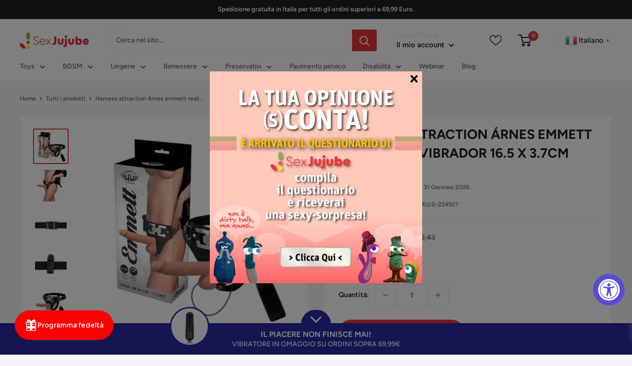

--- FILE ---
content_type: text/html; charset=utf-8
request_url: https://sexjujube.it/products/harness-attraction-aarnes-emmett-realistico-vibrador-16-5-x-3-7cm
body_size: 142989
content:
<!doctype html>
<html class="no-js" lang="it">
  <head>


<!-- LAYOUTHUB-HELPER -->

<!-- GA4 script tags -->
<script async src="https://www.googletagmanager.com/gtag/js?id="></script>
<script>
    window.dataLayer = window.dataLayer || [];
    function gtag() { dataLayer.push(arguments); }
    gtag('js', new Date());
    gtag('config', '', { groups: 'layouthub' });
</script>
<!-- End GA4 script tags -->

<!-- GA4 Snippet -->
<script>
    window.addEventListener('load', () => {
        // fallback for gtag when not initialized
        if (typeof window.gtag !== 'function') {
            window.gtag = (str1, str2, obj) => {
            }
        }
        // Poll queued events from pixel localStorage and forward to GA
        const STORAGE_KEY = 'LH_STORAGE_KEY';
        const INTERVAL = 2000;
        async function flushQueuedEvents() {
            try {
                const raw = window.localStorage.getItem(STORAGE_KEY);
                if (!raw) return;
                const events = JSON.parse(raw);
                if (!Array.isArray(events) || events.length === 0) return;
                for (const ev of events) {
                    if (!ev || !ev.name) continue;
                    const params = ev.params || {};
                    // attach template tag
                    params.lh_template_event = "product";
                    gtag('event', ev.name, Object.assign({ app_event: 'layouthub', send_to: 'layouthub' }, params));
                }
                // Clear only if all sent
                window.localStorage.removeItem(STORAGE_KEY);
            } catch (e) {
                // swallow to avoid breaking page
            }
        }
        flushQueuedEvents();
        setInterval(flushQueuedEvents, INTERVAL);
    })
</script>
<!-- End GA4 Snippet --><!-- END LAYOUTHUB-HELPER -->


<!-- LAYOUTHUB-V2-HEADER -->


<link rel="preload" as="style" href="https://fonts.googleapis.com/css2?family=Assistant:wght@regular;500;600;700&display=swap" onload="this.onload=null;this.rel='stylesheet'"><noscript><link rel="stylesheet" href="https://fonts.googleapis.com/css2?family=Assistant:wght@regular;500;600;700&display=swap"></noscript>
<style>
    
    :root{ --lh-other-sale-price-color: #d82727;
--lh-other-sale-bg-color: #d82727;
--lh-other-sale-text-color: #ffffff;
--lh-other-sold-out-bg-color: #adadad;
--lh-other-sold-out-text-color: #ffffff;
--lh-other-tag-1-bg-color: #008c62;
--lh-other-tag-1-text-color: #ffffff;
--lh-other-tag-2-bg-color: #405de6;
--lh-other-tag-2-text-color: #ffffff;
--lh-h1-font-family: Assistant;
--lh-h1-font-size: 52px;
--lh-h1-font-weight: 400;
--lh-h1-line-height: 1.3;
--lh-h1-letter-spacing: 0.6px;
--lh-h1-text-transform: inherit;
--lh-h1-font-style: normal;
--lh-h2-font-family: Assistant;
--lh-h2-font-size: 40px;
--lh-h2-font-weight: 400;
--lh-h2-line-height: 1.3;
--lh-h2-letter-spacing: 0.6px;
--lh-h2-text-transform: inherit;
--lh-h2-font-style: normal;
--lh-h3-font-family: Assistant;
--lh-h3-font-size: 24px;
--lh-h3-font-weight: 400;
--lh-h3-line-height: 1.3;
--lh-h3-letter-spacing: 0.6px;
--lh-h3-text-transform: inherit;
--lh-h3-font-style: normal;
--lh-h4-font-family: Assistant;
--lh-h4-font-size: 18px;
--lh-h4-font-weight: 400;
--lh-h4-line-height: 1.3;
--lh-h4-letter-spacing: 0.6px;
--lh-h4-text-transform: inherit;
--lh-h4-font-style: normal;
--lh-h5-font-family: Assistant;
--lh-h5-font-size: 15px;
--lh-h5-font-weight: 400;
--lh-h5-line-height: 1.3;
--lh-h5-letter-spacing: 0.6px;
--lh-h5-text-transform: inherit;
--lh-h5-font-style: normal;
--lh-p-font-family: Assistant;
--lh-p-font-size: 16px;
--lh-p-font-weight: 400;
--lh-p-line-height: 1.8;
--lh-p-letter-spacing: 0.6px;
--lh-p-text-transform: inherit;
--lh-p-font-style: normal;
--lh-p2-font-family: Assistant;
--lh-p2-font-size: 13.2px;
--lh-p2-font-weight: 400;
--lh-p2-line-height: 1.82;
--lh-p2-letter-spacing: 0.6px;
--lh-p2-text-transform: inherit;
--lh-p2-font-style: normal;
--lh-p3-font-family: Assistant;
--lh-p3-font-size: 18px;
--lh-p3-font-weight: 400;
--lh-p3-line-height: 1.8;
--lh-p3-letter-spacing: 0.6px;
--lh-p3-text-transform: inherit;
--lh-p3-font-style: normal;
--lh-btn-font-size: 15px;
--lh-btn-font-weight: 400;
--lh-btn-letter-spacing: 1px;
--lh-btn-text-transform: normal;
--lh-btn-height: 45px;
--lh-btn-padding: 30px;
--lh-btn-border-radius: 0px;
--lh-btn-transition-hover: 150ms;
--lh-btn-pr-border-width: 1px;
--lh-btn-pr-shadow-x: 0px;
--lh-btn-pr-shadow-y: 0px;
--lh-btn-pr-shadow-blur: 0px;
--lh-btn-pr-shadow-transparent: 0%;
--lh-btn-se-border-width: 1px;
--lh-btn-se-shadow-x: 0px;
--lh-btn-se-shadow-y: 0px;
--lh-btn-se-shadow-blur: 0px;
--lh-btn-se-shadow-transparent: 0%;
--lh-btn-te-underline: underline;
--lh-btn-te-underline-offset: 5px; }
    @media (min-width: 768px) and (max-width: 1023px) { :root{ --lh-h1-font-size: 44px;
--lh-h1-line-height: 1.3;
--lh-h1-letter-spacing: 0.6px;
--lh-h2-font-size: 34px;
--lh-h2-line-height: 1.3;
--lh-h3-font-size: 22px;
--lh-h3-line-height: 1.3;
--lh-h5-font-size: 15px;
--lh-btn-font-size: 15px;
--lh-btn-height: 45px;
--lh-btn-padding: 30px;
--lh-btn-pr-border-width: 1px;
--lh-btn-se-border-width: 1px; }}
    @media (max-width: 767px) { :root{ --lh-h1-font-size: 40px;
--lh-h2-font-size: 30px;
--lh-h3-font-size: 20px;
--lh-h4-font-size: 18px;
--lh-h5-font-size: 15px;
--lh-btn-font-size: 15px;
--lh-btn-height: 45px;
--lh-btn-padding: 30px;
--lh-btn-pr-border-width: 1px;
--lh-btn-se-border-width: 1px; }}
    
          .lh-scheme-1 {
            --lh-text-color: #5b5b5b;
            --lh-heading-color: #121212;
            --lh-background-color: #ffffff;
            --lh-btn-pr-background-color: #121212;
            --lh-btn-pr-label-color: #ffffff;
            --lh-btn-pr-border-color: #121212;
            --lh-btn-se-background-color: #ececec;
            --lh-btn-se-label-color: #121212;
            --lh-btn-se-border-color: #ececec;
            --lh-btn-te-label-color: #121212;

            --lh-btn-pr-background-hover: color-mix(in srgb, var(--lh-btn-pr-background-color), white 10%);
            --lh-btn-pr-label-hover: color-mix(in srgb, var(--lh-btn-pr-label-color), black 0%);
            --lh-btn-pr-border-hover: color-mix(in srgb, var(--lh-btn-pr-border-color), black 0%);

            --lh-btn-se-background-hover: color-mix(in srgb, var(--lh-btn-se-background-color), white 10%);
            --lh-btn-se-label-hover: color-mix(in srgb, var(--lh-btn-se-label-color), black 0%);
            --lh-btn-se-border-hover: color-mix(in srgb, var(--lh-btn-se-border-color), black 0%);

            --lh-btn-te-label-hover: color-mix(in srgb, var(--lh-btn-te-label-color), white 25%);

            --color-scheme-text: #5b5b5b;
            --color-scheme-bg: #ffffff;
            --color-scheme-text-50: #f2f2f2;
--color-scheme-text-100: #e6e6e6;
--color-scheme-text-200: #cccccc;
--color-scheme-text-300: #b3b3b3;
--color-scheme-text-400: #999999;
--color-scheme-text-500: #808080;
--color-scheme-text-600: #666666;
--color-scheme-text-700: #4d4d4d;
--color-scheme-text-800: #333333;
--color-scheme-text-900: #1a1a1a;
--color-scheme-text-950: #0d0d0d;
          }
        
          .lh-scheme-2 {
            --lh-text-color: #5b5b5b5;
            --lh-heading-color: #121212;
            --lh-background-color: #f5f5f5;
            --lh-btn-pr-background-color: #121212;
            --lh-btn-pr-label-color: #ffffff;
            --lh-btn-pr-border-color: #121212;
            --lh-btn-se-background-color: #d8d8d8;
            --lh-btn-se-label-color: #121212;
            --lh-btn-se-border-color: #d8d8d8;
            --lh-btn-te-label-color: #121212;

            --lh-btn-pr-background-hover: color-mix(in srgb, var(--lh-btn-pr-background-color), white 10%);
            --lh-btn-pr-label-hover: color-mix(in srgb, var(--lh-btn-pr-label-color), black 0%);
            --lh-btn-pr-border-hover: color-mix(in srgb, var(--lh-btn-pr-border-color), black 0%);

            --lh-btn-se-background-hover: color-mix(in srgb, var(--lh-btn-se-background-color), black 10%);
            --lh-btn-se-label-hover: color-mix(in srgb, var(--lh-btn-se-label-color), black 0%);
            --lh-btn-se-border-hover: color-mix(in srgb, var(--lh-btn-se-border-color), black 0%);

            --lh-btn-te-label-hover: color-mix(in srgb, var(--lh-btn-te-label-color), white 25%);

            --color-scheme-text: #5b5b5b5;
            --color-scheme-bg: #f5f5f5;
            --color-scheme-text-50: #f2f2f2;
--color-scheme-text-100: #e6e6e6;
--color-scheme-text-200: #cccccc;
--color-scheme-text-300: #b3b3b3;
--color-scheme-text-400: #999999;
--color-scheme-text-500: #808080;
--color-scheme-text-600: #666666;
--color-scheme-text-700: #4d4d4d;
--color-scheme-text-800: #333333;
--color-scheme-text-900: #1a1a1a;
--color-scheme-text-950: #0d0d0d;
          }
        
          .lh-scheme-3 {
            --lh-text-color: #ffffff;
            --lh-heading-color: #ffffff;
            --lh-background-color: #121212;
            --lh-btn-pr-background-color: #ffffff;
            --lh-btn-pr-label-color: #121212;
            --lh-btn-pr-border-color: #ffffff;
            --lh-btn-se-background-color: #ffffff00;
            --lh-btn-se-label-color: #ffffff;
            --lh-btn-se-border-color: #ffffff;
            --lh-btn-te-label-color: #ffffff;

            --lh-btn-pr-background-hover: color-mix(in srgb, var(--lh-btn-pr-background-color), black 10%);
            --lh-btn-pr-label-hover: color-mix(in srgb, var(--lh-btn-pr-label-color), black 0%);
            --lh-btn-pr-border-hover: color-mix(in srgb, var(--lh-btn-pr-border-color), black 0%);

            --lh-btn-se-background-hover: color-mix(in srgb, var(--lh-btn-se-background-color), white 100%);
            --lh-btn-se-label-hover: color-mix(in srgb, var(--lh-btn-se-label-color), black 100%);
            --lh-btn-se-border-hover: color-mix(in srgb, var(--lh-btn-se-border-color), black 0%);

            --lh-btn-te-label-hover: color-mix(in srgb, var(--lh-btn-te-label-color), black 25%);

            --color-scheme-text: #ffffff;
            --color-scheme-bg: #121212;
            --color-scheme-text-50: #f2f2f2;
--color-scheme-text-100: #e6e6e6;
--color-scheme-text-200: #cccccc;
--color-scheme-text-300: #b3b3b3;
--color-scheme-text-400: #999999;
--color-scheme-text-500: #808080;
--color-scheme-text-600: #666666;
--color-scheme-text-700: #4d4d4d;
--color-scheme-text-800: #333333;
--color-scheme-text-900: #1a1a1a;
--color-scheme-text-950: #0d0d0d;
          }
        
          .lh-h1 {
            font-family: var(--lh-h1-font-family);
            font-size: var(--lh-h1-font-size);
            font-weight: var(--lh-h1-font-weight);
            line-height: var(--lh-h1-line-height);
            letter-spacing: var(--lh-h1-letter-spacing);
            text-transform: var(--lh-h1-text-transform);
            font-style: var(--lh-h1-font-style);
            color: var(--lh-heading-color);
          }
          .lh-h2 {
            font-family: var(--lh-h2-font-family);
            font-size: var(--lh-h2-font-size);
            font-weight: var(--lh-h2-font-weight);
            line-height: var(--lh-h2-line-height);
            letter-spacing: var(--lh-h2-letter-spacing);
            text-transform: var(--lh-h2-text-transform);
            font-style: var(--lh-h2-font-style);
            color: var(--lh-heading-color);
          }
          .lh-h3 {
            font-family: var(--lh-h3-font-family);
            font-size: var(--lh-h3-font-size);
            font-weight: var(--lh-h3-font-weight);
            line-height: var(--lh-h3-line-height);
            letter-spacing: var(--lh-h3-letter-spacing);
            text-transform: var(--lh-h3-text-transform);
            font-style: var(--lh-h3-font-style);
            color: var(--lh-heading-color);
          }
          .lh-h4 {
            font-family: var(--lh-h4-font-family);
            font-size: var(--lh-h4-font-size);
            font-weight: var(--lh-h4-font-weight);
            line-height: var(--lh-h4-line-height);
            letter-spacing: var(--lh-h4-letter-spacing);
            text-transform: var(--lh-h4-text-transform);
            font-style: var(--lh-h4-font-style);
            color: var(--lh-heading-color);
          }
          .lh-h5 {
            font-family: var(--lh-h5-font-family);
            font-size: var(--lh-h5-font-size);
            font-weight: var(--lh-h5-font-weight);
            line-height: var(--lh-h5-line-height);
            letter-spacing: var(--lh-h5-letter-spacing);
            text-transform: var(--lh-h5-text-transform);
            font-style: var(--lh-h5-font-style);
            color: var(--lh-heading-color);
          }
          .lh-p {
            font-family: var(--lh-p-font-family);
            font-size: var(--lh-p-font-size);
            font-weight: var(--lh-p-font-weight);
            line-height: var(--lh-p-line-height);
            letter-spacing: var(--lh-p-letter-spacing);
            text-transform: var(--lh-p-text-transform);
            font-style: var(--lh-p-font-style);
            color: var(--lh-text-color);
          }
          .lh-p2 {
            font-family: var(--lh-p2-font-family);
            font-size: var(--lh-p2-font-size);
            font-weight: var(--lh-p2-font-weight);
            line-height: var(--lh-p2-line-height);
            letter-spacing: var(--lh-p2-letter-spacing);
            text-transform: var(--lh-p2-text-transform);
            font-style: var(--lh-p2-font-style);
            color: var(--lh-text-color);
          }
          .lh-p3 {
            font-family: var(--lh-p3-font-family);
            font-size: var(--lh-p3-font-size);
            font-weight: var(--lh-p3-font-weight);
            line-height: var(--lh-p3-line-height);
            letter-spacing: var(--lh-p3-letter-spacing);
            text-transform: var(--lh-p3-text-transform);
            font-style: var(--lh-p3-font-style);
            color: var(--lh-text-color);
          }
.lh-btn-pr, .lh-btn-se, .lh-btn-te {
        display: flex;
        align-items: center;
        justify-content:center;
        font-family: var(--lh-p-font-family);
        font-size: var(--lh-btn-font-size);
        font-weight: var(--lh-btn-font-weight);
        text-transform: var(--lh-btn-text-transform);
        letter-spacing: var(--lh-btn-letter-spacing);
        line-height: 1.5;
        font-style: var(--lh-p-font-style);
        transition: all ease-in var(--lh-btn-transition-hover, 0ms);
      }
.lh-btn-pr {
            cursor: pointer;
            color: var(--lh-btn-pr-label-color);
            
              height: var(--lh-btn-height);
              padding: 0px var(--lh-btn-padding);
              border-radius: var(--lh-btn-border-radius);
              outline: var(--lh-btn-pr-border-width) solid var(--lh-btn-pr-border-color);
              outline-offset: calc(var(--lh-btn-pr-border-width) * -1);
              background: var(--lh-btn-pr-background-color);
              box-shadow: var(--lh-btn-pr-shadow-x) var(--lh-btn-pr-shadow-y) var(--lh-btn-pr-shadow-blur) rgba(0, 0, 0, var(--lh-btn-pr-shadow-transparent));
            
          }
.lh-btn-pr:hover {
            color: var(--lh-btn-pr-label-hover);
            
              background: var(--lh-btn-pr-background-hover);
              border-color: var(--lh-btn-pr-border-hover);
            
          }
.lh-btn-se {
            cursor: pointer;
            color: var(--lh-btn-se-label-color);
            
              height: var(--lh-btn-height);
              padding: 0px var(--lh-btn-padding);
              border-radius: var(--lh-btn-border-radius);
              outline: var(--lh-btn-se-border-width) solid var(--lh-btn-se-border-color);
              outline-offset: calc(var(--lh-btn-se-border-width) * -1);
              background: var(--lh-btn-se-background-color);
              box-shadow: var(--lh-btn-se-shadow-x) var(--lh-btn-se-shadow-y) var(--lh-btn-se-shadow-blur) rgba(0, 0, 0, var(--lh-btn-se-shadow-transparent));
            
          }
.lh-btn-se:hover {
            color: var(--lh-btn-se-label-hover);
            
              background: var(--lh-btn-se-background-hover);
              border-color: var(--lh-btn-se-border-hover);
            
          }
.lh-btn-te {
            cursor: pointer;
            color: var(--lh-btn-te-label-color);
            
              text-decoration: var(--lh-btn-te-underline);
              text-underline-offset: var(--lh-btn-te-underline-offset);
              position: relative;
            
          }
.lh-btn-te:hover {
            color: var(--lh-btn-te-label-hover);
            
          }
    .lh-sections, .lh-section {
  display: block;
  width: 100%;
}
.lh-container {
  width: 100%;
  padding-top: var(--lh-container-padding-top, var(--lh-container-padding, 4rem));
  padding-bottom: var(--lh-container-padding-bottom, var(--lh-container-padding, 4rem));
  padding-right: var(--lh-container-padding, 1rem);
  padding-left: var(--lh-container-padding, 1rem);
  max-width: var(--lh-container-width, 1140px);
  margin-right: auto;
  margin-left: auto;
}
.lh-image-picture {
  aspect-ratio: var(--lh-image-ratio, auto);
  display: block;
  overflow: hidden;
}

.lh-image-picture img {
  width: 100%;
  height: 100%;
  object-fit: var(--lh-image-fit, cover);
  object-position: var(--lh-image-position, 50% 50%);
  vertical-align: middle;
}
@media (min-width: 993px) {
  .lh-image-picture[data-ratio="default"] img {
    height: auto;
  }
}
@media (min-width: 750px) and (max-width: 992px) {
  .lh-image-picture {
    aspect-ratio: var(--lh-image-ratio-ta, var(--lh-image-ratio, auto));
  }
  .lh-image-picture img {
    object-fit: var(--lh-image-fit-ta, var(--lh-image-fit,cover));
    object-position: var(--lh-image-position-ta, var(--lh-image-position,50% 50%));
  }
  .lh-image-picture[data-ratio-ta="default"] img {
    height: auto;
  }
}
@media (max-width: 749px) {
  .lh-image-picture {
    aspect-ratio: var(--lh-image-ratio-mo, var(--lh-image-ratio, auto));
  }
  .lh-image-picture img {
    object-fit: var(--lh-image-fit-mo, var(--lh-image-fit,cover));
    object-position: var(--lh-image-position-mo, var(--lh-image-position,50% 50%));
  }
  .lh-image-picture[data-ratio-mo="default"] img {
    height: auto;
  }
}
    
  </style>


    

<!-- END LAYOUTHUB-V2-HEADER --><!--Content in content_for_header -->
<!--LayoutHub-Embed--><meta name="layouthub" /><link rel="stylesheet" href="https://stackpath.bootstrapcdn.com/font-awesome/4.7.0/css/font-awesome.min.css" /><link rel="stylesheet" type="text/css" href="[data-uri]" media="all">
<!--LH--><!--/LayoutHub-Embed--><meta charset="utf-8">
    <meta name="viewport" content="width=device-width, initial-scale=1.0, height=device-height, minimum-scale=1.0, maximum-scale=5.0">
    <meta name="theme-color" content="#e73638">
    <meta name="google-site-verification" content="Y7Ee5Nsr5v-Mhj8YNP-4KJxj4WuHqgjw2uSMO5_oZeQ" />

     
  <script>

    if(!window.jQuery){
    var jqueryScript = document.createElement('script');
    jqueryScript.setAttribute('src','https://ajax.googleapis.com/ajax/libs/jquery/3.6.0/jquery.min.js');
    document.head.appendChild(jqueryScript); 
}

    __DL__jQueryinterval = setInterval(function(){
    // wait for jQuery to load & run script after jQuery has loaded
    if(window.jQuery){
        // search parameters
        getURLParams = function (name, url) {
            if (!url) url = window.location.href;
            name = name.replace(/[\[\]]/g, "\\$&");
            var regex = new RegExp("[?&]" + name + "(=([^&#]*)|&|#|$)"),
                results = regex.exec(url);
            if (!results) return null;
            if (!results[2]) return '';
            return decodeURIComponent(results[2].replace(/\+/g, " "));
        };

    /**********************
    * DYNAMIC DEPENDENCIES
    ***********************/

    __DL__ = {
        dynamicCart: true,  // if cart is dynamic (meaning no refresh on cart add) set to true
    debug: false, // if true, console messages will be displayed
    cart: null,
    wishlist: null,
    removeCart: true
        };

    customBindings = {
        cartTriggers: [],
    viewCart: [],
    removeCartTrigger: [],
    cartVisableSelector: [],
    promoSubscriptionsSelectors: [],
    promoSuccess: [],
    ctaSelectors: [],
    newsletterSelectors: [],
    newsletterSuccess: [],
    searchPage: [],
    wishlistSelector: [],
    removeWishlist: [],
    wishlistPage: [],
    searchTermQuery: [getURLParams('q')], // replace var with correct query
        };

    /* DO NOT EDIT */
    defaultBindings = {
        cartTriggers: ['form[action="/cart/add"] [type="submit"],.add-to-cart,.cart-btn'],
    viewCart: ['form[action="/cart"],.my-cart,.trigger-cart,#mobileCart'],
    removeCartTrigger: ['[href*="/cart/change"]'],
    cartVisableSelector: ['.inlinecart.is-active,.inline-cart.is-active'],
    promoSubscriptionsSelectors: [],
    promoSuccess: [],
    ctaSelectors: [],
    newsletterSelectors: ['input.contact_email'],
    newsletterSuccess: ['.success_message'],
    searchPage: ['search'],
    wishlistSelector: [],
    removeWishlist: [],
    wishlistPage: []
        };

    // stitch bindings
    objectArray = customBindings;
    outputObject = __DL__;

    applyBindings = function(objectArray, outputObject){
            for (var x in objectArray) {  
                var key = x;
    var objs = objectArray[x];
    values = [];    
                if(objs.length > 0){
        values.push(objs);
    if(key in outputObject){
        values.push(outputObject[key]);
    outputObject[key] = values.join(", "); 
                    }else{
        outputObject[key] = values.join(", ");
                    }   
                }  
            }
        };

    applyBindings(customBindings, __DL__);
    applyBindings(defaultBindings, __DL__);

    /**********************
    * PREREQUISITE LIBRARIES 
    ***********************/

    clearInterval(__DL__jQueryinterval);

    // jquery-cookies.js
    if(typeof $.cookie!==undefined){
        (function (a) { if (typeof define === 'function' && define.amd) { define(['jquery'], a) } else if (typeof exports === 'object') { module.exports = a(require('jquery')) } else { a(jQuery) } }(function ($) { var g = /\+/g; function encode(s) { return h.raw ? s : encodeURIComponent(s) } function decode(s) { return h.raw ? s : decodeURIComponent(s) } function stringifyCookieValue(a) { return encode(h.json ? JSON.stringify(a) : String(a)) } function parseCookieValue(s) { if (s.indexOf('"') === 0) { s = s.slice(1, -1).replace(/\\"/g, '"').replace(/\\\\/g, '\\') } try { s = decodeURIComponent(s.replace(g, ' ')); return h.json ? JSON.parse(s) : s } catch (e) { } } function read(s, a) { var b = h.raw ? s : parseCookieValue(s); return $.isFunction(a) ? a(b) : b } var h = $.cookie = function (a, b, c) { if (arguments.length > 1 && !$.isFunction(b)) { c = $.extend({}, h.defaults, c); if (typeof c.expires === 'number') { var d = c.expires, t = c.expires = new Date(); t.setMilliseconds(t.getMilliseconds() + d * 864e+5) } return (document.cookie = [encode(a), '=', stringifyCookieValue(b), c.expires ? '; expires=' + c.expires.toUTCString() : '', c.path ? '; path=' + c.path : '', c.domain ? '; domain=' + c.domain : '', c.secure ? '; secure' : ''].join('')) } var e = a ? undefined : {}, cookies = document.cookie ? document.cookie.split('; ') : [], i = 0, l = cookies.length; for (; i < l; i++) { var f = cookies[i].split('='), name = decode(f.shift()), cookie = f.join('='); if (a === name) { e = read(cookie, b); break } if (!a && (cookie = read(cookie)) !== undefined) { e[name] = cookie } } return e }; h.defaults = {}; $.removeCookie = function (a, b) { $.cookie(a, '', $.extend({}, b, { expires: -1 })); return !$.cookie(a) } }))}

        /**********************
    * Begin dataLayer Build
    ***********************/

    window.dataLayer = window.dataLayer || [];  // init data layer if doesn't already exist

    var template = "product";

    /**
    * Landing Page Cookie
    * 1. Detect if user just landed on the site
    * 2. Only fires if Page Title matches website */

    $.cookie.raw = true;
    if ($.cookie('landingPage') === undefined || $.cookie('landingPage').length === 0) {
            var landingPage = true;
    $.cookie('landingPage', unescape);
    $.removeCookie('landingPage', {path: '/'});
    $.cookie('landingPage', 'landed', {path: '/'});
        } else {
            var landingPage = false;
    $.cookie('landingPage', unescape);
    $.removeCookie('landingPage', {path: '/'});
    $.cookie('landingPage', 'refresh', {path: '/'});
        }
    if (__DL__.debug) {
        console.log('Landing Page: ' + landingPage);
        }

    /** 
    * Log State Cookie */

    
    var isLoggedIn = false;
    
    if (!isLoggedIn) {
        $.cookie('logState', unescape);
    $.removeCookie('logState', {path: '/'});
    $.cookie('logState', 'loggedOut', {path: '/'});
        } else {
            if ($.cookie('logState') === 'loggedOut' || $.cookie('logState') === undefined) {
        $.cookie('logState', unescape);
    $.removeCookie('logState', {path: '/'});
    $.cookie('logState', 'firstLog', {path: '/'});
            } else if ($.cookie('logState') === 'firstLog') {
        $.cookie('logState', unescape);
    $.removeCookie('logState', {path: '/'});
    $.cookie('logState', 'refresh', {path: '/'});
            }
        }

    if ($.cookie('logState') === 'firstLog') {
            var firstLog = true;
        } else {
            var firstLog = false;
        }

    /**********************
    * DATALAYER SECTIONS 
    ***********************/

    /**
    * DATALAYER: Landing Page
    * Fires any time a user first lands on the site. */

    if ($.cookie('landingPage') === 'landed') {
        dataLayer.push({
            'pageType': 'Landing',
            'event': 'first_time_visitor'
        });
        }

    /** 
    * DATALAYER: Log State
    * 1. Determine if user is logged in or not.
    * 2. Return User specific data. */

    var logState = {
        
    
    'logState' : "Logged Out",
    
    
    'firstLog'      : firstLog,
    'customerEmail' : null,
    'timestamp'     : Date().replace(/\(.*?\)/g,''),
    
    'customerType'       : 'New',
    'customerTypeNumber' :'1',
    
    'shippingInfo' : {
        'fullName'  : null,
    'firstName' : null,
    'lastName'  : null,
    'address1'  : null,
    'address2'  : null,
    'street'    : null,
    'city'      : null,
    'province'  : null,
    'zip'       : null,
    'country'   : null,
    'phone'     : null,
            },
    'billingInfo' : {
        'fullName'  : null,
    'firstName' : null,
    'lastName'  : null,
    'address1'  : null,
    'address2'  : null,
    'street'    : null,
    'city'      : null,
    'province'  : null,
    'zip'       : null,
    'country'   : null,
    'phone'     : null,
            },
    'checkoutEmail' : null,
    'currency'      : "EUR",
    'pageType'      : 'Log State',
    'event'         : 'logState'
        }
    dataLayer.push(logState);

    /** 
    * DATALAYER: Homepage */

    if(document.location.pathname == "/"){
        dataLayer.push({
            'pageType': 'Homepage',
            'event': 'homepage',
            logState
        });
        }

    /** 
    * DATALAYER: 404 Pages
    * Fire on 404 Pages */
    

        /**
    * DATALAYER: Blog Articles
    * Fire on Blog Article Pages */
    

        /** DATALAYER: Product List Page (Collections, Category)
    * Fire on all product listing pages. */
    

        /** DATALAYER: Product Page
    * Fire on all Product View pages. */
    
    var ecommerce = {
        'currency': "EUR",
        'value': "44.95",
        'items': [{
        'item_id': 6213257167044,
            'item_variant'    : null,
            'item_name'      : "Harness attraction Árnes emmett realistico vibrador 16.5  x 3.7cm",
            'price'           : "44.95",
            'item_brand'      : "HARNESS ATTRACTION",
            'item_category'   : "GIOCATTOLI SESSUALI",
            'item_list_name'  : null,
            'description'     : "Harness Attraction è la collezione di imbracature più completa! Realistici, rotatori, con vibrazioni, spazi vuoti, ecc. Ora è l'opportunità di realizzare le tue fantasie con la piena Garanzia di Attrazione delle Imbracature. Qualità accuratamente rivista per un risultato perfetto.Questa imbracatura Harness Attraction è dotata di un realistico vibratore multi-velocità, con forme molto ben progettate per migliorare il piacere nelle relazioni.Grazie al suo sistema di cinghie, oltre ad essere adatto a molte forme di vita, rimane in posizione durante tutte le attività.Il sistema Harness click è un tipo di laccio brevettato da Harness Attraction, con il quale è possibile scambiare un'infinità di peni e dong con la stessa pettorina.\tPotente vibratore a più velocità\tMateriale 100% Phalatos-free\tMorbido e setoso al tatto\tMisurazioni realistiche del pene; 16,5 x 3,7 cm\tFunziona con due batterie AA (incluse)Questa imbracatura è intesa per l'uso di donne e uomini in modo intercambiabile.",
            'imageURL'        : 'https://sexjujube.it/cdn/shop/products/img_140243_80fe07b2783d231c437078af65cf6911_1_grande.png?v=1680487101',
            'productURL'      : '/products/harness-attraction-aarnes-emmett-realistico-vibrador-16-5-x-3-7cm'
                }]
            };
    dataLayer.push({
        'pageType' : 'Product',
    'event'    : 'view_item',
    ecommerce
            	});

    $(__DL__.cartTriggers).click(function(){
        
        dataLayer.push({
            'event': 'add_to_cart',            
            ecommerce
        });                  
            });
    

        /** DATALAYER: Cart View
    * Fire anytime a user views their cart (non-dynamic) */
    

        /** DATALAYER: Checkout on Shopify Plus **/
        if(Shopify.Checkout){
                var ecommerce = {
                    'transaction_id': 'null',
                    'affiliation': "SexJujube",
                    'value': "",
                    'tax': "",
                    'shipping': "",
                    'subtotal': "",
                    'currency': null,
                    
                    'email': null,
                    'items':[],
                };
                
    if(Shopify.Checkout.step){ 
                if(Shopify.Checkout.step.length > 0){
                    if (Shopify.Checkout.step === 'contact_information'){
        dataLayer.push({
            'event': 'begin_checkout',
            'pageType': 'Customer Information',
            'step': 1,
            ecommerce
        });
                    }else if (Shopify.Checkout.step === 'shipping_method'){
        dataLayer.push({
            'event': 'add_shipping_info',
            'pageType': 'Shipping Information',
            ecommerce
        });
                    }else if( Shopify.Checkout.step === "payment_method" ){
        dataLayer.push({
            'event': 'add_payment_info',
            'pageType': 'Add Payment Info',
            ecommerce
        });
                    }
                }

    /** DATALAYER: Transaction */
    if(Shopify.Checkout.page == "thank_you"){
        dataLayer.push({
            'pageType': 'Transaction',
            'event': 'purchase',
            ecommerce
        });
                }               
            }
        }

    /** DOM Ready **/
    $(document).ready(function() {

            /** DATALAYER: Search Results */
            var searchPage = new RegExp(__DL__.searchPage, "g");
    if(document.location.pathname.match(searchPage)){
                var ecommerce = {
        items :[],
                };
    dataLayer.push({
        'pageType'   : "Search",
    'search_term' : __DL__.searchTermQuery,
    'event'      : "search",
    'item_list_name'  : null,
    ecommerce
                });    
            }

    /** DATALAYER: Remove From Cart **/
    

           

        }); // document ready
    }
}, 500);

</script>   
  <!-- Awin | Fix UTM <script>
  (function() {
    function getCookie(name) {
      const value = `; ${document.cookie}`;
      const parts = value.split(`; ${name}=`);
      if (parts.length === 2) return parts.pop().split(';').shift();
    }

    const cookiesUTM = {
      utm_source: getCookie('utm_source'),
      utm_medium: getCookie('utm_medium'),
      utm_campaign: getCookie('utm_campaign'),
      utm_term: getCookie('utm_term'),
      utm_content: getCookie('utm_content')
    };

    const url = new URL(window.location.href);
    const params = new URLSearchParams(url.search);
    let changed = false;

    for (const key in cookiesUTM) {
      if (cookiesUTM[key] && !params.has(key)) {
        params.set(key, cookiesUTM[key]);
        changed = true;
      }
    }

    if (changed) {
      const newUrl = `${window.location.pathname}?${params.toString()}`;
      window.history.replaceState({}, '', newUrl);
      console.log('[UTM FIX] URL aggiornato con cookie:', Object.entries(cookiesUTM));
    } else {
      console.log('[UTM FIX] Nessuna modifica UTM necessaria');
    }
  })();
</script>
 --> 

<!-- Google Tag Manager -->
<script>(function(w,d,s,l,i){w[l]=w[l]||[];w[l].push({'gtm.start':
new Date().getTime(),event:'gtm.js'});var f=d.getElementsByTagName(s)[0],
j=d.createElement(s),dl=l!='dataLayer'?'&l='+l:'';j.async=true;j.src=
'https://www.googletagmanager.com/gtm.js?id='+i+dl;f.parentNode.insertBefore(j,f);
})(window,document,'script','dataLayer','GTM-NBMK49Q');</script>
<!-- End Google Tag Manager --><title>Harness attraction Árnes emmett realistico vibrador 16.5 x 3.7cm + HARNESS ATTRACTION - SexJujube
</title><meta name="description" content="Acquista online su SexJuJube.it &#39;Harness attraction Árnes emmett realistico vibrador 16.5 x 3.7cm&#39; di Harness Attraction. Spedizione anonima, garantita in 48H e gratis sopra i 50€.">

  


    <link rel="canonical" href="https://sexjujube.it/products/harness-attraction-aarnes-emmett-realistico-vibrador-16-5-x-3-7cm">

<link rel="shortcut icon" href="//sexjujube.it/cdn/shop/files/sexjujube-favicon-new_96x96.png?v=1625476878" type="image/png"><link rel="preload" as="style" href="//sexjujube.it/cdn/shop/t/2/assets/theme.css?v=37104802917907311621639071489">
    <link rel="preload" as="style" href="//sexjujube.it/cdn/shop/t/2/assets/style-sh.css?v=88510810500435720871761237598">
    <link rel="preload" as="script" href="//sexjujube.it/cdn/shop/t/2/assets/theme.min.js?v=164977014983380440891642697641">
    <link rel="preconnect" href="https://cdn.shopify.com">
    <link rel="preconnect" href="https://fonts.shopifycdn.com">
    <link rel="dns-prefetch" href="https://productreviews.shopifycdn.com">
    <link rel="dns-prefetch" href="https://ajax.googleapis.com">
    <link rel="dns-prefetch" href="https://maps.googleapis.com">
    <link rel="dns-prefetch" href="https://maps.gstatic.com">
    <meta property="og:type" content="product">
  <meta property="og:title" content="Harness attraction Árnes emmett realistico vibrador 16.5  x 3.7cm"><meta property="og:image" content="http://sexjujube.it/cdn/shop/products/img_140243_80fe07b2783d231c437078af65cf6911_1.png?v=1680487101">
    <meta property="og:image:secure_url" content="https://sexjujube.it/cdn/shop/products/img_140243_80fe07b2783d231c437078af65cf6911_1.png?v=1680487101">
    <meta property="og:image:width" content="800">
    <meta property="og:image:height" content="800"><meta property="product:price:amount" content="44,95">
  <meta property="product:price:currency" content="EUR"><meta property="og:description" content="Acquista online su SexJuJube.it &#39;Harness attraction Árnes emmett realistico vibrador 16.5 x 3.7cm&#39; di Harness Attraction. Spedizione anonima, garantita in 48H e gratis sopra i 50€."><meta property="og:url" content="https://sexjujube.it/products/harness-attraction-aarnes-emmett-realistico-vibrador-16-5-x-3-7cm">
<meta property="og:site_name" content="SexJujube"><meta name="twitter:card" content="summary"><meta name="twitter:title" content="Harness attraction Árnes emmett realistico vibrador 16.5  x 3.7cm">
  <meta name="twitter:description" content="Harness Attraction è la collezione di imbracature più completa! Realistici, rotatori, con vibrazioni, spazi vuoti, ecc. Ora è l&#39;opportunità di realizzare le tue fantasie con la piena Garanzia di Attrazione delle Imbracature. Qualità accuratamente rivista per un risultato perfetto.Questa imbracatura Harness Attraction è dotata di un realistico vibratore multi-velocità, con forme molto ben progettate per migliorare il piacere nelle relazioni.Grazie al suo sistema di cinghie, oltre ad essere adatto a molte forme di vita, rimane in posizione durante tutte le attività.Il sistema Harness click è un tipo di laccio brevettato da Harness Attraction, con il quale è possibile scambiare un&#39;infinità di peni e dong con la stessa pettorina. Potente vibratore a più velocità Materiale 100% Phalatos-free Morbido e setoso al tatto Misurazioni realistiche del pene; 16,5 x 3,7 cm Funziona con due batterie AA (incluse) Questa imbracatura è intesa per">
  <meta name="twitter:image" content="https://sexjujube.it/cdn/shop/products/img_140243_80fe07b2783d231c437078af65cf6911_1_600x600_crop_center.png?v=1680487101">
    <link rel="preload" href="//sexjujube.it/cdn/fonts/figtree/figtree_n7.2fd9bfe01586148e644724096c9d75e8c7a90e55.woff2" as="font" type="font/woff2" crossorigin>
<link rel="preload" href="//sexjujube.it/cdn/fonts/figtree/figtree_n5.3b6b7df38aa5986536945796e1f947445832047c.woff2" as="font" type="font/woff2" crossorigin>

<style>
  @font-face {
  font-family: Figtree;
  font-weight: 700;
  font-style: normal;
  font-display: swap;
  src: url("//sexjujube.it/cdn/fonts/figtree/figtree_n7.2fd9bfe01586148e644724096c9d75e8c7a90e55.woff2") format("woff2"),
       url("//sexjujube.it/cdn/fonts/figtree/figtree_n7.ea05de92d862f9594794ab281c4c3a67501ef5fc.woff") format("woff");
}

  @font-face {
  font-family: Figtree;
  font-weight: 500;
  font-style: normal;
  font-display: swap;
  src: url("//sexjujube.it/cdn/fonts/figtree/figtree_n5.3b6b7df38aa5986536945796e1f947445832047c.woff2") format("woff2"),
       url("//sexjujube.it/cdn/fonts/figtree/figtree_n5.f26bf6dcae278b0ed902605f6605fa3338e81dab.woff") format("woff");
}

@font-face {
  font-family: Figtree;
  font-weight: 600;
  font-style: normal;
  font-display: swap;
  src: url("//sexjujube.it/cdn/fonts/figtree/figtree_n6.9d1ea52bb49a0a86cfd1b0383d00f83d3fcc14de.woff2") format("woff2"),
       url("//sexjujube.it/cdn/fonts/figtree/figtree_n6.f0fcdea525a0e47b2ae4ab645832a8e8a96d31d3.woff") format("woff");
}

@font-face {
  font-family: Figtree;
  font-weight: 700;
  font-style: italic;
  font-display: swap;
  src: url("//sexjujube.it/cdn/fonts/figtree/figtree_i7.06add7096a6f2ab742e09ec7e498115904eda1fe.woff2") format("woff2"),
       url("//sexjujube.it/cdn/fonts/figtree/figtree_i7.ee584b5fcaccdbb5518c0228158941f8df81b101.woff") format("woff");
}


  @font-face {
  font-family: Figtree;
  font-weight: 700;
  font-style: normal;
  font-display: swap;
  src: url("//sexjujube.it/cdn/fonts/figtree/figtree_n7.2fd9bfe01586148e644724096c9d75e8c7a90e55.woff2") format("woff2"),
       url("//sexjujube.it/cdn/fonts/figtree/figtree_n7.ea05de92d862f9594794ab281c4c3a67501ef5fc.woff") format("woff");
}

  @font-face {
  font-family: Figtree;
  font-weight: 500;
  font-style: italic;
  font-display: swap;
  src: url("//sexjujube.it/cdn/fonts/figtree/figtree_i5.969396f679a62854cf82dbf67acc5721e41351f0.woff2") format("woff2"),
       url("//sexjujube.it/cdn/fonts/figtree/figtree_i5.93bc1cad6c73ca9815f9777c49176dfc9d2890dd.woff") format("woff");
}

  @font-face {
  font-family: Figtree;
  font-weight: 700;
  font-style: italic;
  font-display: swap;
  src: url("//sexjujube.it/cdn/fonts/figtree/figtree_i7.06add7096a6f2ab742e09ec7e498115904eda1fe.woff2") format("woff2"),
       url("//sexjujube.it/cdn/fonts/figtree/figtree_i7.ee584b5fcaccdbb5518c0228158941f8df81b101.woff") format("woff");
}


  :root {
    --default-text-font-size : 15px;
    --base-text-font-size    : 14px;
    --heading-font-family    : Figtree, sans-serif;
    --heading-font-weight    : 700;
    --heading-font-style     : normal;
    --text-font-family       : Figtree, sans-serif;
    --text-font-weight       : 500;
    --text-font-style        : normal;
    --text-font-bolder-weight: 600;
    --text-link-decoration   : underline;

    --text-color               : #616161;
    --text-color-rgb           : 97, 97, 97;
    --heading-color            : #222021;
    --border-color             : #e8e8e8;
    --border-color-rgb         : 232, 232, 232;
    --form-border-color        : #dbdbdb;
    --accent-color             : #e73638;
    --accent-color-rgb         : 231, 54, 56;
    --link-color               : #cb1836;
    --link-color-hover         : #871024;
    --background               : #f5f5f5;
    --secondary-background     : #ffffff;
    --secondary-background-rgb : 255, 255, 255;
    --accent-background        : rgba(231, 54, 56, 0.08);

    --input-background: #ffffff;

    --error-color       : #cf0e0e;
    --error-background  : rgba(207, 14, 14, 0.07);
    --success-color     : #1c7b36;
    --success-background: rgba(28, 123, 54, 0.11);

    --primary-button-background      : #e73638;
    --primary-button-background-rgb  : 231, 54, 56;
    --primary-button-text-color      : #ffffff;
    --secondary-button-background    : #222021;
    --secondary-button-background-rgb: 34, 32, 33;
    --secondary-button-text-color    : #ffffff;

    --header-background      : #ffffff;
    --header-text-color      : #222021;
    --header-light-text-color: #e8e8e8;
    --header-border-color    : rgba(232, 232, 232, 0.3);
    --header-accent-color    : #e73638;

    --footer-background-color:    #222021;
    --footer-heading-text-color:  #ffffff;
    --footer-body-text-color:     #ffffff;
    --footer-body-text-color-rgb: 255, 255, 255;
    --footer-accent-color:        #e73638;
    --footer-accent-color-rgb:    231, 54, 56;
    --footer-border:              none;
    
    --flickity-arrow-color: #b5b5b5;--product-on-sale-accent           : #cf0e0e;
    --product-on-sale-accent-rgb       : 207, 14, 14;
    --product-on-sale-color            : #ffffff;
    --product-in-stock-color           : #1c7b36;
    --product-low-stock-color          : #cf0e0e;
    --product-sold-out-color           : #8a9297;
    --product-custom-label-1-background: #3f6ab1;
    --product-custom-label-1-color     : #ffffff;
    --product-custom-label-2-background: #8a44ae;
    --product-custom-label-2-color     : #ffffff;
    --product-review-star-color        : #ffbd00;

    --mobile-container-gutter : 20px;
    --desktop-container-gutter: 40px;
  }
</style>

<script>
  // IE11 does not have support for CSS variables, so we have to polyfill them
  if (!(((window || {}).CSS || {}).supports && window.CSS.supports('(--a: 0)'))) {
    const script = document.createElement('script');
    script.type = 'text/javascript';
    script.src = 'https://cdn.jsdelivr.net/npm/css-vars-ponyfill@2';
    script.onload = function() {
      cssVars({});
    };

    document.getElementsByTagName('head')[0].appendChild(script);
  }
</script>

    <!-- "snippets/buddha-megamenu.liquid" was not rendered, the associated app was uninstalled -->
  <script>window.performance && window.performance.mark && window.performance.mark('shopify.content_for_header.start');</script><meta name="google-site-verification" content="Y7Ee5Nsr5v-Mhj8YNP-4KJxj4WuHqgjw2uSMO5_oZeQ">
<meta id="shopify-digital-wallet" name="shopify-digital-wallet" content="/53595996356/digital_wallets/dialog">
<meta name="shopify-checkout-api-token" content="9af906c5f5c23d8f8db870ca5b49c044">
<meta id="in-context-paypal-metadata" data-shop-id="53595996356" data-venmo-supported="false" data-environment="production" data-locale="it_IT" data-paypal-v4="true" data-currency="EUR">
<link rel="alternate" type="application/json+oembed" href="https://sexjujube.it/products/harness-attraction-aarnes-emmett-realistico-vibrador-16-5-x-3-7cm.oembed">
<script async="async" src="/checkouts/internal/preloads.js?locale=it-IT"></script>
<script id="shopify-features" type="application/json">{"accessToken":"9af906c5f5c23d8f8db870ca5b49c044","betas":["rich-media-storefront-analytics"],"domain":"sexjujube.it","predictiveSearch":true,"shopId":53595996356,"locale":"it"}</script>
<script>var Shopify = Shopify || {};
Shopify.shop = "sexjujube.myshopify.com";
Shopify.locale = "it";
Shopify.currency = {"active":"EUR","rate":"1.0"};
Shopify.country = "IT";
Shopify.theme = {"name":"Warehouse","id":118944465092,"schema_name":"Warehouse","schema_version":"1.16.6","theme_store_id":871,"role":"main"};
Shopify.theme.handle = "null";
Shopify.theme.style = {"id":null,"handle":null};
Shopify.cdnHost = "sexjujube.it/cdn";
Shopify.routes = Shopify.routes || {};
Shopify.routes.root = "/";</script>
<script type="module">!function(o){(o.Shopify=o.Shopify||{}).modules=!0}(window);</script>
<script>!function(o){function n(){var o=[];function n(){o.push(Array.prototype.slice.apply(arguments))}return n.q=o,n}var t=o.Shopify=o.Shopify||{};t.loadFeatures=n(),t.autoloadFeatures=n()}(window);</script>
<script id="shop-js-analytics" type="application/json">{"pageType":"product"}</script>
<script defer="defer" async type="module" src="//sexjujube.it/cdn/shopifycloud/shop-js/modules/v2/client.init-shop-cart-sync_dvfQaB1V.it.esm.js"></script>
<script defer="defer" async type="module" src="//sexjujube.it/cdn/shopifycloud/shop-js/modules/v2/chunk.common_BW-OJwDu.esm.js"></script>
<script defer="defer" async type="module" src="//sexjujube.it/cdn/shopifycloud/shop-js/modules/v2/chunk.modal_CX4jaIRf.esm.js"></script>
<script type="module">
  await import("//sexjujube.it/cdn/shopifycloud/shop-js/modules/v2/client.init-shop-cart-sync_dvfQaB1V.it.esm.js");
await import("//sexjujube.it/cdn/shopifycloud/shop-js/modules/v2/chunk.common_BW-OJwDu.esm.js");
await import("//sexjujube.it/cdn/shopifycloud/shop-js/modules/v2/chunk.modal_CX4jaIRf.esm.js");

  window.Shopify.SignInWithShop?.initShopCartSync?.({"fedCMEnabled":true,"windoidEnabled":true});

</script>
<script>(function() {
  var isLoaded = false;
  function asyncLoad() {
    if (isLoaded) return;
    isLoaded = true;
    var urls = ["https:\/\/app.layouthub.com\/shopify\/layouthub.js?shop=sexjujube.myshopify.com","https:\/\/accessibly.app\/public\/widget\/run.js?shop=sexjujube.myshopify.com","https:\/\/cdn.506.io\/eg\/script.js?shop=sexjujube.myshopify.com","https:\/\/gtranslate.io\/shopify\/gtranslate.js?shop=sexjujube.myshopify.com","https:\/\/notify.bestdecoders.com\/js\/easy-table-of-content.js?shop=sexjujube.myshopify.com","https:\/\/quizify.arhamcommerce.com\/js\/shortcode.js?shop=sexjujube.myshopify.com","https:\/\/d3p29gcwgas9m8.cloudfront.net\/assets\/js\/index.js?shop=sexjujube.myshopify.com","https:\/\/s3.eu-west-1.amazonaws.com\/production-klarna-il-shopify-osm\/a6c5e37d3b587ca7438f15aa90b429b47085a035\/sexjujube.myshopify.com-1708613908776.js?shop=sexjujube.myshopify.com","https:\/\/dr4qe3ddw9y32.cloudfront.net\/awin-shopify-integration-code.js?aid=75208\u0026v=shopifyApp_4.5.1\u0026ts=1719564912111\u0026shop=sexjujube.myshopify.com","https:\/\/contact.bestfreecdn.com\/storage\/js\/contact-53595996356.js?ver=86\u0026shop=sexjujube.myshopify.com","\/\/cdn.shopify.com\/proxy\/d52fdb9e6cacd6ac6b07a6d18afcbb62c0f6984a4139cca749d29d564d3f4274\/api.goaffpro.com\/loader.js?shop=sexjujube.myshopify.com\u0026sp-cache-control=cHVibGljLCBtYXgtYWdlPTkwMA"];
    for (var i = 0; i < urls.length; i++) {
      var s = document.createElement('script');
      s.type = 'text/javascript';
      s.async = true;
      s.src = urls[i];
      var x = document.getElementsByTagName('script')[0];
      x.parentNode.insertBefore(s, x);
    }
  };
  if(window.attachEvent) {
    window.attachEvent('onload', asyncLoad);
  } else {
    window.addEventListener('load', asyncLoad, false);
  }
})();</script>
<script id="__st">var __st={"a":53595996356,"offset":3600,"reqid":"2c7470ed-53d9-4023-be4a-7a9cf58c7d45-1769183190","pageurl":"sexjujube.it\/products\/harness-attraction-aarnes-emmett-realistico-vibrador-16-5-x-3-7cm","u":"35c22e6e127e","p":"product","rtyp":"product","rid":6213257167044};</script>
<script>window.ShopifyPaypalV4VisibilityTracking = true;</script>
<script id="captcha-bootstrap">!function(){'use strict';const t='contact',e='account',n='new_comment',o=[[t,t],['blogs',n],['comments',n],[t,'customer']],c=[[e,'customer_login'],[e,'guest_login'],[e,'recover_customer_password'],[e,'create_customer']],r=t=>t.map((([t,e])=>`form[action*='/${t}']:not([data-nocaptcha='true']) input[name='form_type'][value='${e}']`)).join(','),a=t=>()=>t?[...document.querySelectorAll(t)].map((t=>t.form)):[];function s(){const t=[...o],e=r(t);return a(e)}const i='password',u='form_key',d=['recaptcha-v3-token','g-recaptcha-response','h-captcha-response',i],f=()=>{try{return window.sessionStorage}catch{return}},m='__shopify_v',_=t=>t.elements[u];function p(t,e,n=!1){try{const o=window.sessionStorage,c=JSON.parse(o.getItem(e)),{data:r}=function(t){const{data:e,action:n}=t;return t[m]||n?{data:e,action:n}:{data:t,action:n}}(c);for(const[e,n]of Object.entries(r))t.elements[e]&&(t.elements[e].value=n);n&&o.removeItem(e)}catch(o){console.error('form repopulation failed',{error:o})}}const l='form_type',E='cptcha';function T(t){t.dataset[E]=!0}const w=window,h=w.document,L='Shopify',v='ce_forms',y='captcha';let A=!1;((t,e)=>{const n=(g='f06e6c50-85a8-45c8-87d0-21a2b65856fe',I='https://cdn.shopify.com/shopifycloud/storefront-forms-hcaptcha/ce_storefront_forms_captcha_hcaptcha.v1.5.2.iife.js',D={infoText:'Protetto da hCaptcha',privacyText:'Privacy',termsText:'Termini'},(t,e,n)=>{const o=w[L][v],c=o.bindForm;if(c)return c(t,g,e,D).then(n);var r;o.q.push([[t,g,e,D],n]),r=I,A||(h.body.append(Object.assign(h.createElement('script'),{id:'captcha-provider',async:!0,src:r})),A=!0)});var g,I,D;w[L]=w[L]||{},w[L][v]=w[L][v]||{},w[L][v].q=[],w[L][y]=w[L][y]||{},w[L][y].protect=function(t,e){n(t,void 0,e),T(t)},Object.freeze(w[L][y]),function(t,e,n,w,h,L){const[v,y,A,g]=function(t,e,n){const i=e?o:[],u=t?c:[],d=[...i,...u],f=r(d),m=r(i),_=r(d.filter((([t,e])=>n.includes(e))));return[a(f),a(m),a(_),s()]}(w,h,L),I=t=>{const e=t.target;return e instanceof HTMLFormElement?e:e&&e.form},D=t=>v().includes(t);t.addEventListener('submit',(t=>{const e=I(t);if(!e)return;const n=D(e)&&!e.dataset.hcaptchaBound&&!e.dataset.recaptchaBound,o=_(e),c=g().includes(e)&&(!o||!o.value);(n||c)&&t.preventDefault(),c&&!n&&(function(t){try{if(!f())return;!function(t){const e=f();if(!e)return;const n=_(t);if(!n)return;const o=n.value;o&&e.removeItem(o)}(t);const e=Array.from(Array(32),(()=>Math.random().toString(36)[2])).join('');!function(t,e){_(t)||t.append(Object.assign(document.createElement('input'),{type:'hidden',name:u})),t.elements[u].value=e}(t,e),function(t,e){const n=f();if(!n)return;const o=[...t.querySelectorAll(`input[type='${i}']`)].map((({name:t})=>t)),c=[...d,...o],r={};for(const[a,s]of new FormData(t).entries())c.includes(a)||(r[a]=s);n.setItem(e,JSON.stringify({[m]:1,action:t.action,data:r}))}(t,e)}catch(e){console.error('failed to persist form',e)}}(e),e.submit())}));const S=(t,e)=>{t&&!t.dataset[E]&&(n(t,e.some((e=>e===t))),T(t))};for(const o of['focusin','change'])t.addEventListener(o,(t=>{const e=I(t);D(e)&&S(e,y())}));const B=e.get('form_key'),M=e.get(l),P=B&&M;t.addEventListener('DOMContentLoaded',(()=>{const t=y();if(P)for(const e of t)e.elements[l].value===M&&p(e,B);[...new Set([...A(),...v().filter((t=>'true'===t.dataset.shopifyCaptcha))])].forEach((e=>S(e,t)))}))}(h,new URLSearchParams(w.location.search),n,t,e,['guest_login'])})(!0,!0)}();</script>
<script integrity="sha256-4kQ18oKyAcykRKYeNunJcIwy7WH5gtpwJnB7kiuLZ1E=" data-source-attribution="shopify.loadfeatures" defer="defer" src="//sexjujube.it/cdn/shopifycloud/storefront/assets/storefront/load_feature-a0a9edcb.js" crossorigin="anonymous"></script>
<script data-source-attribution="shopify.dynamic_checkout.dynamic.init">var Shopify=Shopify||{};Shopify.PaymentButton=Shopify.PaymentButton||{isStorefrontPortableWallets:!0,init:function(){window.Shopify.PaymentButton.init=function(){};var t=document.createElement("script");t.src="https://sexjujube.it/cdn/shopifycloud/portable-wallets/latest/portable-wallets.it.js",t.type="module",document.head.appendChild(t)}};
</script>
<script data-source-attribution="shopify.dynamic_checkout.buyer_consent">
  function portableWalletsHideBuyerConsent(e){var t=document.getElementById("shopify-buyer-consent"),n=document.getElementById("shopify-subscription-policy-button");t&&n&&(t.classList.add("hidden"),t.setAttribute("aria-hidden","true"),n.removeEventListener("click",e))}function portableWalletsShowBuyerConsent(e){var t=document.getElementById("shopify-buyer-consent"),n=document.getElementById("shopify-subscription-policy-button");t&&n&&(t.classList.remove("hidden"),t.removeAttribute("aria-hidden"),n.addEventListener("click",e))}window.Shopify?.PaymentButton&&(window.Shopify.PaymentButton.hideBuyerConsent=portableWalletsHideBuyerConsent,window.Shopify.PaymentButton.showBuyerConsent=portableWalletsShowBuyerConsent);
</script>
<script data-source-attribution="shopify.dynamic_checkout.cart.bootstrap">document.addEventListener("DOMContentLoaded",(function(){function t(){return document.querySelector("shopify-accelerated-checkout-cart, shopify-accelerated-checkout")}if(t())Shopify.PaymentButton.init();else{new MutationObserver((function(e,n){t()&&(Shopify.PaymentButton.init(),n.disconnect())})).observe(document.body,{childList:!0,subtree:!0})}}));
</script>
<link id="shopify-accelerated-checkout-styles" rel="stylesheet" media="screen" href="https://sexjujube.it/cdn/shopifycloud/portable-wallets/latest/accelerated-checkout-backwards-compat.css" crossorigin="anonymous">
<style id="shopify-accelerated-checkout-cart">
        #shopify-buyer-consent {
  margin-top: 1em;
  display: inline-block;
  width: 100%;
}

#shopify-buyer-consent.hidden {
  display: none;
}

#shopify-subscription-policy-button {
  background: none;
  border: none;
  padding: 0;
  text-decoration: underline;
  font-size: inherit;
  cursor: pointer;
}

#shopify-subscription-policy-button::before {
  box-shadow: none;
}

      </style>

<script>window.performance && window.performance.mark && window.performance.mark('shopify.content_for_header.end');</script>
    <link rel="stylesheet" href="//sexjujube.it/cdn/shop/t/2/assets/theme.css?v=37104802917907311621639071489">
	<link rel="stylesheet" href="//sexjujube.it/cdn/shop/t/2/assets/jquery.fs.tabber.css?v=20562606365805945551637580531">
    <link rel="stylesheet" href="//sexjujube.it/cdn/shop/t/2/assets/style-sh.css?v=88510810500435720871761237598">
    
  <script type="application/ld+json">
  {
    "@context": "http://schema.org",
    "@type": "Product",
    "offers": [{
          "@type": "Offer",
          "name": "Default Title",
          "availability":"https://schema.org/InStock",
          "price": 44.95,
          "priceCurrency": "EUR",
          "priceValidUntil": "2026-02-02","sku": "D-224927","url": "/products/harness-attraction-aarnes-emmett-realistico-vibrador-16-5-x-3-7cm?variant=38134362800324"
        }
],
      "gtin13": "8435565909932",
      "productId": "8435565909932",
    "brand": {
      "name": "HARNESS ATTRACTION"
    },
    "name": "Harness attraction Árnes emmett realistico vibrador 16.5  x 3.7cm",
    "description": "Harness Attraction è la collezione di imbracature più completa! Realistici, rotatori, con vibrazioni, spazi vuoti, ecc. Ora è l'opportunità di realizzare le tue fantasie con la piena Garanzia di Attrazione delle Imbracature. Qualità accuratamente rivista per un risultato perfetto.Questa imbracatura Harness Attraction è dotata di un realistico vibratore multi-velocità, con forme molto ben progettate per migliorare il piacere nelle relazioni.Grazie al suo sistema di cinghie, oltre ad essere adatto a molte forme di vita, rimane in posizione durante tutte le attività.Il sistema Harness click è un tipo di laccio brevettato da Harness Attraction, con il quale è possibile scambiare un'infinità di peni e dong con la stessa pettorina.\tPotente vibratore a più velocità\tMateriale 100% Phalatos-free\tMorbido e setoso al tatto\tMisurazioni realistiche del pene; 16,5 x 3,7 cm\tFunziona con due batterie AA (incluse)\nQuesta imbracatura è intesa per l'uso di donne e uomini in modo intercambiabile.",
    "category": "GIOCATTOLI SESSUALI",
    "url": "/products/harness-attraction-aarnes-emmett-realistico-vibrador-16-5-x-3-7cm",
    "sku": "D-224927",
    "image": {
      "@type": "ImageObject",
      "url": "https://sexjujube.it/cdn/shop/products/img_140243_80fe07b2783d231c437078af65cf6911_1_1024x.png?v=1680487101",
      "image": "https://sexjujube.it/cdn/shop/products/img_140243_80fe07b2783d231c437078af65cf6911_1_1024x.png?v=1680487101",
      "name": "Harness attraction Árnes emmett realistico vibrador 16.5  x 3.7cm-0",
      "width": "1024",
      "height": "1024"
    }
  }
  </script>



  <script type="application/ld+json">
  {
    "@context": "http://schema.org",
    "@type": "BreadcrumbList",
  "itemListElement": [{
      "@type": "ListItem",
      "position": 1,
      "name": "Home",
      "item": "https://sexjujube.it"
    },{
          "@type": "ListItem",
          "position": 2,
          "name": "Harness attraction Árnes emmett realistico vibrador 16.5  x 3.7cm",
          "item": "https://sexjujube.it/products/harness-attraction-aarnes-emmett-realistico-vibrador-16-5-x-3-7cm"
        }]
  }
  </script>

    <script>
      // This allows to expose several variables to the global scope, to be used in scripts
      window.theme = {
        pageType: "product",
        cartCount: 0,
        moneyFormat: "€{{amount_with_comma_separator}}",
        moneyWithCurrencyFormat: "€{{amount_with_comma_separator}} EUR",
        showDiscount: true,
        discountMode: "percentage",
        searchMode: "product,article",
        searchUnavailableProducts: "last",
        cartType: "drawer"
      };
      window.routes = {
        rootUrl: "\/",
        rootUrlWithoutSlash: '',
        cartUrl: "\/cart",
        cartAddUrl: "\/cart\/add",
        cartChangeUrl: "\/cart\/change",
        searchUrl: "\/search",
        productRecommendationsUrl: "\/recommendations\/products"
      };
      window.languages = {
        productRegularPrice: "Prezzo",
        productSalePrice: "Prezzo scontato",
        collectionOnSaleLabel: "Risparmia {{savings}}",
        productFormUnavailable: "Non disponibile",
        productFormAddToCart: "Aggiungi al carrello",
        productFormSoldOut: "Esaurito",
        productAdded: "Il prodotto è stato aggiunto al tuo carrello",
        productAddedShort: "Aggiunto!",
        shippingEstimatorNoResults: "Nessuna spedizione è stata trovata per il tuo indirizzo.",
        shippingEstimatorOneResult: "C\u0026#39;è una spedizione per il tuo indirizzo:",
        shippingEstimatorMultipleResults: "Ci sono {{count}} spedizioni per il tuo indirizzo:",
        shippingEstimatorErrors: "Ci sono alcuni errori:"
      };
      window.lazySizesConfig = {
        loadHidden: false,
        hFac: 0.8,
        expFactor: 3,
        customMedia: {
          '--phone': '(max-width: 640px)',
          '--tablet': '(min-width: 641px) and (max-width: 1023px)',
          '--lap': '(min-width: 1024px)'
        }
      };
      document.documentElement.className = document.documentElement.className.replace('no-js', 'js');
    </script><script src="//sexjujube.it/cdn/shop/t/2/assets/theme.js?v=63082884125484375571701787010" defer></script>
    <script src="//sexjujube.it/cdn/shop/t/2/assets/jquery.fs.tabber.js?v=111837892110882124171637580539" defer></script>
    <script src="//sexjujube.it/cdn/shop/t/2/assets/custom.js?v=97690316926316832031709203856" defer></script><script>
        (function () {
          window.onpageshow = function() {
            // We force re-freshing the cart content onpageshow, as most browsers will serve a cache copy when hitting the
            // back button, which cause staled data
            document.documentElement.dispatchEvent(new CustomEvent('cart:refresh', {
              bubbles: true,
              detail: {scrollToTop: false}
            }));
          };
        })();
      </script>
    <!-- <script src="https://code.jquery.com/jquery-3.4.1.js" integrity="sha256-WpOohJOqMqqyKL9FccASB9O0KwACQJpFTUBLTYOVvVU=" crossorigin="anonymous"></script> -->
    <script src="https://code.jquery.com/jquery-3.4.1.min.js" integrity="sha256-CSXorXvZcTkaix6Yvo6HppcZGetbYMGWSFlBw8HfCJo=" crossorigin="anonymous"></script>
<!-- <script src="https://cdn.shopify.com/s/files/1/0535/9599/6356/files/slick.js?v=1696351624"></script> -->
  
                  <script>
              if (typeof BSS_PL == 'undefined') {
                  var BSS_PL = {};
              }
              var bssPlApiServer = "https://product-labels-pro.bsscommerce.com";
              BSS_PL.customerTags = 'null';
              BSS_PL.configData = [];
              BSS_PL.storeId = 12145;
              BSS_PL.currentPlan = "false";
              BSS_PL.storeIdCustomOld = "10678";
              </script>
          <style>
.homepage-slideshow .slick-slide .bss_pl_img {
    visibility: hidden !important;
}
</style>
                    


<script type="text/javascript">if(typeof window.hulkappsWishlist === 'undefined') {
        window.hulkappsWishlist = {};
        }
        window.hulkappsWishlist.baseURL = '/apps/advanced-wishlist/api';
        window.hulkappsWishlist.hasAppBlockSupport = '';
        </script>
<!-- Meta Pixel Code -->
<script>
!function(f,b,e,v,n,t,s) { if(f.fbq)return;n=f.fbq=function(){ n.callMethod?n.callMethod.apply(n,arguments):n.queue.push(arguments) };
if(!f._fbq)f._fbq=n;n.push=n;n.loaded=!0;n.version='2.0';
n.queue=[];
t=b.createElement(e);
t.async=!0;
t.src=v;s=b.getElementsByTagName(e)[0];
s.parentNode.insertBefore(t,s)}(window, document,'script', 'https://connect.facebook.net/en_US/fbevents.js');
fbq('init', '1358111934603262');
fbq('track', 'PageView');
</script>
<noscript><img height="1" width="1" style="display:none" src="https://www.facebook.com/tr?id=1358111934603262&ev=PageView&noscript=1" /></noscript>
<!-- End Meta Pixel Code -->
  <!-- Google tag (gtag.js) -->
<script async src="https://www.googletagmanager.com/gtag/js?id=AW-477175255"></script>
<script>
  window.dataLayer = window.dataLayer || [];
  function gtag(){dataLayer.push(arguments);}
  gtag('js', new Date());
  gtag('config', 'AW-477175255');
</script>
  <!-- FANCYBOX CSS-->
  <link rel="stylesheet" href="https://cdn.jsdelivr.net/npm/@fancyapps/ui@5.0/dist/fancybox/fancybox.css" />
  <!-- /FANCYBOX CSS -->
    

    
 
    
<!-- BEGIN app block: shopify://apps/complianz-gdpr-cookie-consent/blocks/bc-block/e49729f0-d37d-4e24-ac65-e0e2f472ac27 -->

    
    
<link id='complianz-css' rel="stylesheet" href=https://cdn.shopify.com/extensions/019be05e-f673-7a8f-bd4e-ed0da9930f96/gdpr-legal-cookie-75/assets/complainz.css media="print" onload="this.media='all'">
    <style>
        #Compliance-iframe.Compliance-iframe-branded > div.purposes-header,
        #Compliance-iframe.Compliance-iframe-branded > div.cmplc-cmp-header,
        #purposes-container > div.purposes-header,
        #Compliance-cs-banner .Compliance-cs-brand {
            background-color: #ffffff !important;
            color: #000000!important;
        }
        #Compliance-iframe.Compliance-iframe-branded .purposes-header .cmplc-btn-cp ,
        #Compliance-iframe.Compliance-iframe-branded .purposes-header .cmplc-btn-cp:hover,
        #Compliance-iframe.Compliance-iframe-branded .purposes-header .cmplc-btn-back:hover  {
            background-color: #ffffff !important;
            opacity: 1 !important;
        }
        #Compliance-cs-banner .cmplc-toggle .cmplc-toggle-label {
            color: #ffffff!important;
        }
        #Compliance-iframe.Compliance-iframe-branded .purposes-header .cmplc-btn-cp:hover,
        #Compliance-iframe.Compliance-iframe-branded .purposes-header .cmplc-btn-back:hover {
            background-color: #000000!important;
            color: #ffffff!important;
        }
        #Compliance-cs-banner #Compliance-cs-title {
            font-size: 14px !important;
        }
        #Compliance-cs-banner .Compliance-cs-content,
        #Compliance-cs-title,
        .cmplc-toggle-checkbox.granular-control-checkbox span {
            background-color: #ffffff !important;
            color: #000000 !important;
            font-size: 14px !important;
        }
        #Compliance-cs-banner .Compliance-cs-close-btn {
            font-size: 14px !important;
            background-color: #ffffff !important;
        }
        #Compliance-cs-banner .Compliance-cs-opt-group {
            color: #ffffff !important;
        }
        #Compliance-cs-banner .Compliance-cs-opt-group button,
        .Compliance-alert button.Compliance-button-cancel {
            background-color: #e73638!important;
            color: #ffffff!important;
        }
        #Compliance-cs-banner .Compliance-cs-opt-group button.Compliance-cs-accept-btn,
        #Compliance-cs-banner .Compliance-cs-opt-group button.Compliance-cs-btn-primary,
        .Compliance-alert button.Compliance-button-confirm {
            background-color: #e73638 !important;
            color: #ffffff !important;
        }
        #Compliance-cs-banner .Compliance-cs-opt-group button.Compliance-cs-reject-btn {
            background-color: #e73638!important;
            color: #ffffff!important;
        }

        #Compliance-cs-banner .Compliance-banner-content button {
            cursor: pointer !important;
            color: currentColor !important;
            text-decoration: underline !important;
            border: none !important;
            background-color: transparent !important;
            font-size: 100% !important;
            padding: 0 !important;
        }

        #Compliance-cs-banner .Compliance-cs-opt-group button {
            border-radius: 4px !important;
            padding-block: 10px !important;
        }
        @media (min-width: 640px) {
            #Compliance-cs-banner.Compliance-cs-default-floating:not(.Compliance-cs-top):not(.Compliance-cs-center) .Compliance-cs-container, #Compliance-cs-banner.Compliance-cs-default-floating:not(.Compliance-cs-bottom):not(.Compliance-cs-center) .Compliance-cs-container, #Compliance-cs-banner.Compliance-cs-default-floating.Compliance-cs-center:not(.Compliance-cs-top):not(.Compliance-cs-bottom) .Compliance-cs-container {
                width: 560px !important;
            }
            #Compliance-cs-banner.Compliance-cs-default-floating:not(.Compliance-cs-top):not(.Compliance-cs-center) .Compliance-cs-opt-group, #Compliance-cs-banner.Compliance-cs-default-floating:not(.Compliance-cs-bottom):not(.Compliance-cs-center) .Compliance-cs-opt-group, #Compliance-cs-banner.Compliance-cs-default-floating.Compliance-cs-center:not(.Compliance-cs-top):not(.Compliance-cs-bottom) .Compliance-cs-opt-group {
                flex-direction: row !important;
            }
            #Compliance-cs-banner .Compliance-cs-opt-group button:not(:last-of-type),
            #Compliance-cs-banner .Compliance-cs-opt-group button {
                margin-right: 4px !important;
            }
            #Compliance-cs-banner .Compliance-cs-container .Compliance-cs-brand {
                position: absolute !important;
                inset-block-start: 6px;
            }
        }
        #Compliance-cs-banner.Compliance-cs-default-floating:not(.Compliance-cs-top):not(.Compliance-cs-center) .Compliance-cs-opt-group > div, #Compliance-cs-banner.Compliance-cs-default-floating:not(.Compliance-cs-bottom):not(.Compliance-cs-center) .Compliance-cs-opt-group > div, #Compliance-cs-banner.Compliance-cs-default-floating.Compliance-cs-center:not(.Compliance-cs-top):not(.Compliance-cs-bottom) .Compliance-cs-opt-group > div {
            flex-direction: row-reverse;
            width: 100% !important;
        }

        .Compliance-cs-brand-badge-outer, .Compliance-cs-brand-badge, #Compliance-cs-banner.Compliance-cs-default-floating.Compliance-cs-bottom .Compliance-cs-brand-badge-outer,
        #Compliance-cs-banner.Compliance-cs-default.Compliance-cs-bottom .Compliance-cs-brand-badge-outer,
        #Compliance-cs-banner.Compliance-cs-default:not(.Compliance-cs-left) .Compliance-cs-brand-badge-outer,
        #Compliance-cs-banner.Compliance-cs-default-floating:not(.Compliance-cs-left) .Compliance-cs-brand-badge-outer {
            display: none !important
        }

        #Compliance-cs-banner:not(.Compliance-cs-top):not(.Compliance-cs-bottom) .Compliance-cs-container.Compliance-cs-themed {
            flex-direction: row !important;
        }

        #Compliance-cs-banner #Compliance-cs-title,
        #Compliance-cs-banner #Compliance-cs-custom-title {
            justify-self: center !important;
            font-size: 14px !important;
            font-family: -apple-system,sans-serif !important;
            margin-inline: auto !important;
            width: 55% !important;
            text-align: center;
            font-weight: 600;
            visibility: unset;
        }

        @media (max-width: 640px) {
            #Compliance-cs-banner #Compliance-cs-title,
            #Compliance-cs-banner #Compliance-cs-custom-title {
                display: block;
            }
        }

        #Compliance-cs-banner .Compliance-cs-brand img {
            max-width: 110px !important;
            min-height: 32px !important;
        }
        #Compliance-cs-banner .Compliance-cs-container .Compliance-cs-brand {
            background: none !important;
            padding: 0px !important;
            margin-block-start:10px !important;
            margin-inline-start:16px !important;
        }

        #Compliance-cs-banner .Compliance-cs-opt-group button {
            padding-inline: 4px !important;
        }

    </style>
    
    
    
    

    <script type="text/javascript">
        function loadScript(src) {
            return new Promise((resolve, reject) => {
                const s = document.createElement("script");
                s.src = src;
                s.charset = "UTF-8";
                s.onload = resolve;
                s.onerror = reject;
                document.head.appendChild(s);
            });
        }

        function filterGoogleConsentModeURLs(domainsArray) {
            const googleConsentModeComplianzURls = [
                // 197, # Google Tag Manager:
                {"domain":"s.www.googletagmanager.com", "path":""},
                {"domain":"www.tagmanager.google.com", "path":""},
                {"domain":"www.googletagmanager.com", "path":""},
                {"domain":"googletagmanager.com", "path":""},
                {"domain":"tagassistant.google.com", "path":""},
                {"domain":"tagmanager.google.com", "path":""},

                // 2110, # Google Analytics 4:
                {"domain":"www.analytics.google.com", "path":""},
                {"domain":"www.google-analytics.com", "path":""},
                {"domain":"ssl.google-analytics.com", "path":""},
                {"domain":"google-analytics.com", "path":""},
                {"domain":"analytics.google.com", "path":""},
                {"domain":"region1.google-analytics.com", "path":""},
                {"domain":"region1.analytics.google.com", "path":""},
                {"domain":"*.google-analytics.com", "path":""},
                {"domain":"www.googletagmanager.com", "path":"/gtag/js?id=G"},
                {"domain":"googletagmanager.com", "path":"/gtag/js?id=UA"},
                {"domain":"www.googletagmanager.com", "path":"/gtag/js?id=UA"},
                {"domain":"googletagmanager.com", "path":"/gtag/js?id=G"},

                // 177, # Google Ads conversion tracking:
                {"domain":"googlesyndication.com", "path":""},
                {"domain":"media.admob.com", "path":""},
                {"domain":"gmodules.com", "path":""},
                {"domain":"ad.ytsa.net", "path":""},
                {"domain":"dartmotif.net", "path":""},
                {"domain":"dmtry.com", "path":""},
                {"domain":"go.channelintelligence.com", "path":""},
                {"domain":"googleusercontent.com", "path":""},
                {"domain":"googlevideo.com", "path":""},
                {"domain":"gvt1.com", "path":""},
                {"domain":"links.channelintelligence.com", "path":""},
                {"domain":"obrasilinteirojoga.com.br", "path":""},
                {"domain":"pcdn.tcgmsrv.net", "path":""},
                {"domain":"rdr.tag.channelintelligence.com", "path":""},
                {"domain":"static.googleadsserving.cn", "path":""},
                {"domain":"studioapi.doubleclick.com", "path":""},
                {"domain":"teracent.net", "path":""},
                {"domain":"ttwbs.channelintelligence.com", "path":""},
                {"domain":"wtb.channelintelligence.com", "path":""},
                {"domain":"youknowbest.com", "path":""},
                {"domain":"doubleclick.net", "path":""},
                {"domain":"redirector.gvt1.com", "path":""},

                //116, # Google Ads Remarketing
                {"domain":"googlesyndication.com", "path":""},
                {"domain":"media.admob.com", "path":""},
                {"domain":"gmodules.com", "path":""},
                {"domain":"ad.ytsa.net", "path":""},
                {"domain":"dartmotif.net", "path":""},
                {"domain":"dmtry.com", "path":""},
                {"domain":"go.channelintelligence.com", "path":""},
                {"domain":"googleusercontent.com", "path":""},
                {"domain":"googlevideo.com", "path":""},
                {"domain":"gvt1.com", "path":""},
                {"domain":"links.channelintelligence.com", "path":""},
                {"domain":"obrasilinteirojoga.com.br", "path":""},
                {"domain":"pcdn.tcgmsrv.net", "path":""},
                {"domain":"rdr.tag.channelintelligence.com", "path":""},
                {"domain":"static.googleadsserving.cn", "path":""},
                {"domain":"studioapi.doubleclick.com", "path":""},
                {"domain":"teracent.net", "path":""},
                {"domain":"ttwbs.channelintelligence.com", "path":""},
                {"domain":"wtb.channelintelligence.com", "path":""},
                {"domain":"youknowbest.com", "path":""},
                {"domain":"doubleclick.net", "path":""},
                {"domain":"redirector.gvt1.com", "path":""}
            ];

            if (!Array.isArray(domainsArray)) { 
                return [];
            }

            const blockedPairs = new Map();
            for (const rule of googleConsentModeComplianzURls) {
                if (!blockedPairs.has(rule.domain)) {
                    blockedPairs.set(rule.domain, new Set());
                }
                blockedPairs.get(rule.domain).add(rule.path);
            }

            return domainsArray.filter(item => {
                const paths = blockedPairs.get(item.d);
                return !(paths && paths.has(item.p));
            });
        }

        function setupAutoblockingByDomain() {
            // autoblocking by domain
            const autoblockByDomainArray = [];
            const prefixID = '10000' // to not get mixed with real metis ids
            let cmpBlockerDomains = []
            let cmpCmplcVendorsPurposes = {}
            let counter = 1
            for (const object of autoblockByDomainArray) {
                cmpBlockerDomains.push({
                    d: object.d,
                    p: object.path,
                    v: prefixID + counter,
                });
                counter++;
            }
            
            counter = 1
            for (const object of autoblockByDomainArray) {
                cmpCmplcVendorsPurposes[prefixID + counter] = object?.p ?? '1';
                counter++;
            }

            Object.defineProperty(window, "cmp_cmplc_vendors_purposes", {
                get() {
                    return cmpCmplcVendorsPurposes;
                },
                set(value) {
                    cmpCmplcVendorsPurposes = { ...cmpCmplcVendorsPurposes, ...value };
                }
            });
            const basicGmc = false;


            Object.defineProperty(window, "cmp_importblockerdomains", {
                get() {
                    if (basicGmc) {
                        return filterGoogleConsentModeURLs(cmpBlockerDomains);
                    }
                    return cmpBlockerDomains;
                },
                set(value) {
                    cmpBlockerDomains = [ ...cmpBlockerDomains, ...value ];
                }
            });
        }

        function enforceRejectionRecovery() {
            const base = (window._cmplc = window._cmplc || {});
            const featuresHolder = {};

            function lockFlagOn(holder) {
                const desc = Object.getOwnPropertyDescriptor(holder, 'rejection_recovery');
                if (!desc) {
                    Object.defineProperty(holder, 'rejection_recovery', {
                        get() { return true; },
                        set(_) { /* ignore */ },
                        enumerable: true,
                        configurable: false
                    });
                }
                return holder;
            }

            Object.defineProperty(base, 'csFeatures', {
                configurable: false,
                enumerable: true,
                get() {
                    return featuresHolder;
                },
                set(obj) {
                    if (obj && typeof obj === 'object') {
                        Object.keys(obj).forEach(k => {
                            if (k !== 'rejection_recovery') {
                                featuresHolder[k] = obj[k];
                            }
                        });
                    }
                    // we lock it, it won't try to redefine
                    lockFlagOn(featuresHolder);
                }
            });

            // Ensure an object is exposed even if read early
            if (!('csFeatures' in base)) {
                base.csFeatures = {};
            } else {
                // If someone already set it synchronously, merge and lock now.
                base.csFeatures = base.csFeatures;
            }
        }

        function splitDomains(joinedString) {
            if (!joinedString) {
                return []; // empty string -> empty array
            }
            return joinedString.split(";");
        }

        function setupWhitelist() {
            // Whitelist by domain:
            const whitelistString = "";
            const whitelist_array = [...splitDomains(whitelistString)];
            if (Array.isArray(window?.cmp_block_ignoredomains)) {
                window.cmp_block_ignoredomains = [...whitelist_array, ...window.cmp_block_ignoredomains];
            }
        }

        async function initCompliance() {
            const currentCsConfiguration = {"siteId":"4213545","cookiePolicyIds":{"it":57229839},"banner":{"acceptButtonDisplay":true,"rejectButtonDisplay":true,"customizeButtonDisplay":true,"position":"float-center","backgroundOverlay":false,"fontSize":"14px","content":"","acceptButtonCaption":"","rejectButtonCaption":"","customizeButtonCaption":"","backgroundColor":"#ffffff","textColor":"#000000","acceptButtonColor":"#e73638","acceptButtonCaptionColor":"#ffffff","rejectButtonColor":"#e73638","rejectButtonCaptionColor":"#ffffff","customizeButtonColor":"#e73638","customizeButtonCaptionColor":"#ffffff","logo":"data:image\/png;base64,iVBORw0KGgoAAAANSUhEUgAAARgAAAHCCAYAAAA0K9bFAAAAAXNSR0IArs4c6QAAIABJREFUeF7svU2PHEmaJvY8r7nHZ0ZGZpKZ\/JztVqnRK5CCAKEOi4YkoAQsRhhAugjIPu9pFhAwhwH2Xlk\/Y3XTtXjRYbEDLQaYWghYYUfTN5GAGq3anp3aIpnJ\/IzI+HB3s1d4zSMyk6yanmAVoyKTaUE4zT1oYe7+mPvD99uI9EkIJAS+i4CCV7\/88\/\/rV62mdy1RtgplS0ttS4UWJGuLch0IfcJaXLSq6Cm0Q7Ktqh2CHaV2AHZINABkUGSqyGn7cWMG6vzcnO8oLq7HE6hU1YOsVBGPQXgFRlSMQYyhOlZyjPp4xMAzCE4VemYbg5xB9FSVQwQ\/DnSjjH7kchn7RnvUqs7HAKonB9v6Yvep4os9fP456gsjdNFH5i0QF\/1R6pcQ+OgRSASTCOajf8jTDa4OgUQwiWBW9\/SlM3+0CFwlli\/Avc+B58\/An\/X\/q9bYbbca1FYGtITaItDyIXREZR1+rhqFvoLrFK5DtWfqEIA2gE5Ul8C2AvZds1aJ6o06U4\/suFaRZtpIjfR3VCRElchTa\/XI1JmZOjRWxZgzNQmmJgUdKXkmxGlQDkxVEuhZCHKmwqGTMKqCH2fiRlNfjpsuHzXHJ+NvH6B8OOjpk8+29dkz4OmLZxrVpKQifbSPf7qxD4fAxWsyNyg8w668eAZ3im+c6\/dk6k+da7el9M51nW9X3nVyCW0\/DZ1MXNsjdETY0aA9qPRIrAltnz0FegC6AFpQbSvRsn0jJSjaIHM1YgEcCaeRYOBmhPN9tpf5nQcgEsrFFu0wRjKKCYApgAmJiSqmSkzMLqPAUMiBqg6hGMJxoB5DCoagjgCcq5dRYBhR9TwXP8rRmk6d903n\/eis9B3Z8vikVT15Dv\/ixVMFartMNMvUxpbv2GaSDebDPbBppJuDQCQXexu++ALE53vxyg\/\/4t\/[base64]\/188\/[base64]\/2NYrJPOWFJMI5kM9tGmcG4OAKmiSy\/Mnu9wFYOTybW\/Ajf\/UaoVWt61Z1W5Uoa2StdVUopKdTLSn1J56rkc1iOhpwLqpRbUaFNWeqAbV+7FtgsiiCjRzSV+xu5jEYu\/fnFwIqEAj0Vw6pSPXzIWD+sDIZKaOxNaEMdaEU0W7TLTHmBsbFSFVgFYEJwpMo+oUdEphbEGaRDMAOYDWLc1OwzCg13O47Fx9GDHHuZb5qJIwugecN72rjoZr+uCTr\/XloCaZL3efmVSVCObGvAnpQpeBAO2N\/AJ7nEsuRi4Pvx7zZHun0w3SDcpuVemaqT4uQxdRPfJ9BPQhXNegfYt3gcW9UHs01UdZq0BAk4gxLk1VmKRyKaWYKlQfz7famGt\/aonFmMWI5g\/8x081SlHGTvYyX90u1KcLtcmIR2FkU0RJxlQnsGDQsv6OY1U9I3AG8owxTkbOoKEmmxAGpAwoMghaDqWQQe6ag\/WNtfJseqBzSeafbn4SXrx4pnt7keguPkmCWcYjnMa8vggouDeTXp7OJBcjl621n\/Flo1hT53sycevqQi9YAJ1IjxrWldhgwIZSNwj2NegmBX1Yn6j2oEHM1R\/mAGwzw+3cI\/RWa16h+PJd2FaiXlS\/j++qSG+\/sSbDRFahaXrGlpdSw4xsTAO0f4ijmwJlralK1ZVtfmyG4VMQp6o4A3hq3iYjHShOaf+mehqEJ9D8lMpTeHd6Jy8L1+uH7GQYTJIxmwz+7Wdhb28vEcz1ffrTlS0bAVOPnj3blb\/85Gtp7u\/InfaY6PUEg4EU02avcn4DqPpE1jephUE2LEpXKRskNuB1M5INsKGIrUXvXrib39k3Neg6fIxsZl4nekBtPyho6lRNMNCzujWy4akGnFFwgqDHII9JOYYPxxB3TOePw6RVtCT4rvP+29NB6OOxfwL4X\/\/6mY2dJJjrMOvpGn5yBPjll7vyf64NM\/MWOQmZUM1VnFWFzx3cenC64YB+oEkrJrWwbqHrqliPhGL2FzU1iaYemQ0mU3M3X7qZnaUAzNShn\/wmv3NCk2JMjkEkl3e8UCwIHZiht7bDRLd1fawmvfBYFCd0OFLFSSQZyLFzblx4V2aNohxXWdlvTovDcbu889d\/Uc5d13NhbPUApCtICCwPgbecp3\/6m0+z7Otes7nebGR+2pBG1qCvGmquY7Iv1A1ViVIKVDdNalFww9zQal4k1TWFdmfEYi7qTk0ual4hM+ZaXItA6aLR9vp8zA5jylL0ONWEE6WYMrqqoSMoRpa3FGNiLK8JPIOaBINjgsdBw4lJMwhybPEyWeBEG5iEIBM3DNOy6yZ\/e9qfPLXcpdkn2WCuzwOQruTDI\/CdyIw\/+4s\/abjpuJ1voKVFoy0SWupDWxijcyO5QHRTPbcAIxhuGtEo0Z4nLVpkLi06l2hDYwCdqUJXjbcyk2iu0fvFMJNe5m5uM97MPE86malKtQv6chtEcjHJxYgGjOpSUJ6QYRBERqHSUauh56HMR975UTurzs2jlAjmwz\/MacTrh8CF+XPvi734sp\/+8fOmHB50IdIFzUskHa2qbu7Y8SaxgFsKboH1PqBbADaVbDIGzdWeohmxmLfIYlssWE5mzmUjmrn7+doQzBVX9ruGYEs5KBhjZWovUx03E\/dNbToG9BgBJzXBhEgwYp4mMVc2BxQ3mGbVoFfmg2\/v\/mzwcPDbRDDX711IV\/SBEfgOudj4w1\/9uzYbRQ9l3suD76m4HjT0Yri\/cBPEHVXdouJOTTS4Q+hm7RVSi+jNKbHMggXORU+RMnqEzP3N2jVEc\/DMXc8f+LZ+8HAmsVz1OtUkUKtMVYyduSgDUR8reA7gGMAJraUeqzKqScGkGuBUXN36ICeqPJ16dzrd+aMLT9K1YdgfDFv6YULg+xH4DsE8f\/Kc\/1lz2qlakw0p0c8bZqit+urZV4keIZNW7kB5x1olYkvo1kzleSfyFmbMlXla4kVA3B9yM69ytmpj74xX3nJzXwbu1fYZi+yzyGCzx0SCMSlGQSMTs8ecKPSI0KMAia1HOBLmR\/t5efTzne1EMKuc53TupSNwEUz3\/Nlz1vEuv+TDr495un62Bky3csk3pPJbIrLhRTfpwxZETFK5o9CtGdlsAawlGvvvfy6p1CLKPCDu5v8nfYV4riQsGslYZra5rqOUAuLE7DGhdmcfquKQwjdQPawC31DcG+m23gy\/PUsq0tIf8XSC1SGg4O6zXdmcxbpkG2viBqcy9c5lftpzGe9kM\/VHEWoyYSSSGOuiWse5IAbSmTcpuqy\/qwbVgXE3n2AuhZpaaZp9zPCrgBl6z1QxoO0Dxh4DAQ4D+UY1vBHyIBjBeL4JqA40ayQJZnVPfzrzshHY24N8++BT9\/CXPTcsGm7NO3cqIWuFkaua+TqnYZuS3RHqXVXcVdW7JO5ajItC10FaqQULoLOyC7G9kh0UbSuRcK6rKvRDAP5+KSYaes2NrdGVXWde2z4ph6AeIODAWjrZ94V\/Iw23X\/kySTA\/ZA7Sb24GAnu6J\/PSCxZMV02qXCQmHWaZw0aA7ABhGyLbVN2GcluhO6SsaYxzYZdQq+VysV0YcGNof3wbo0RzMxBZ4CrnFqurqYqWkS0YacAEghGsvShkhUOC+wrsq\/KAqvvB6T7p9uF9kmAWgDx1uaEI7H65655uH+SH43ZjrVHk46poNF0zzyXkVcEtCu4pwg6Ae1DeA7ADwtpZgSiLcdG2Ktu0WJc6Q7pWkt7Obv54CMZu7F2Sqb1L02B1ZaBTgFbMqt5Uj0C8BuU1qPtQvCbqVp0kgrmh70667AUQ+FJ33Yt\/[base64]\/\/m0\/zh\/k67aBTtwped3OVtSwdwom2vsm2kQiMV1uSiwANoJB2TVhwFMdQfb5eyvD0AXt6pxc18p8CVFbfSGA9jKhKiBFNLLibJ8FXwFhxcfz4uHfI2PgLpnr+DwN7z3cbkP7zshm7WxYTdrMGu1dSN9XJD9BrN1CK9b3YYAveVvD+LzLWs6JpgLL\/oskjUbUT6+wpa1d9ZhjWxH1QPKNyH6gGsDXoAxhynRDC38Ym5Dff8Z\/\/6T5qN9rjXLkIvhLxnxaM0SA9iy4hYpK4ZdLU28oLW7ihwT2pVyMjlrcTFWSLjbYDu7XusnWVvF6+qZRrjGKsb8wbAGwUOqXhD4o2SbywIOBHM7Xtcbs0d7\/3VZ63Cu74CfS3RB32fzpZ1pZW9vANyGzD3NCztdxtx0+2Z7eWtZEUjm4\/KHf2eT8EsSTJKLXUVvVmJTsIq3h2r4ojUIyqPVHDEoEeaJJj3RDl1vxkIzDw7f\/qvPm1vNLc2GKpNEYvElVjXxcouBMstUr0bI3dRtzHfyALu\/kCJy5sBwFKu8pJYaoaJx2IrECgsJymmD9RV73ASv9PYJalIS5mONOhqELjiNv4X\/+aPOwGTLUe541S2TGpRx9ha4iIFW6rcmiUxWr7RFlQtudHsL7M6ubMauR9TtO4Pn5laKZrXAY7j2NpKVig81uw9I+Wyju+VlQWSkfeHg55+eZ0QuEIw\/8tXn3XXJ7gbHO6KuLsMum3pAIBsW50XKDetmBQUVp7BNss3staMuumdWGxe43pKUMtV4sDKbgJRqhlKvaxKkmAWwzH1utYIfM9a0od\/8U\/WWuhuM5dtVH7HiUQbi1rErlrxKGyI2WdiYqNuiK0SYEmN9ZIi6bMIApYyEHAei1Jp3VIxVHJYl\/1NBLMIjKnPdUZgRi62DIkt\/[base64]\/4e\/3D+SBa\/fKonjgNDyg8sFlagAeaNANK\/ZtmdMEYnSv7StsEftk4F18qllAbW1rTOp1ry3but6vU5WSirQ4lqnntURgb29PrM7u5vHX8nDzEx6uDZkNT6S91VkPyocK\/xCeD5V46KgPVPnICkmRtpaRdhCMXLRDYTtoJJzkQVp8pktyXsrByjjodLYSwTSpSIuDmHpeXwS4p3vEV1+JLV5vy8AaufTbd1nkRb+S6SMGPoLjQ3h9TOFDVTyaLfXa1vnaRra+ETA\/TgSz+HzbKgQFiUIVpS13QmWhUFv2JEkwi+OYel5TBC4IBgfb8vvtA9lsbtNq7wq1Lz48ouBRIB5R8UiBR6DWBGN1X0BbMG1OLK0Z4SSCWXyyjWCsRoytoTQjGJRKFldsvEkkXBzP1POaIcDdL3fF7C\/Y2RbsHwiGPdlfG8hmkH5Z4hFUH0tmNV\/[base64]\/BGYEYwvPP92u1aNRoGNnJFURNrJsRizEI1V5HInGtmDLkszWlmYskVmTTL2IfZJgFpxpBXyUWuYkY+0l0SSCWRDH1O26IqDgl8925YVVnts+EFv\/[base64]\/EhFIBLNEcBcaOhHMQjClTjcTgUQwq563RDCrnoF0\/[base64]\/EhFIBLNEcBcaOhHMQjClTjcTgUQwq563RDCrnoF0\/[base64]\/EhFIBLNEcBcaOhHMQjClTjcTgUQwq563RDCrnoF0\/[base64]\/EhFIBLNEcBcaOhHMQjClTjcTgUQwq563RDCrnoF0\/[base64]\/EhFIBLNEcBcaOhHMQjClTjcTgUQwq563RDCrnoF0\/[base64]\/EhFIBLNEcBcaOhHMQjClTjcTgUQwq563RDCrnoF0\/iUikAhmieAuNHQimIVgSp1uJgKJYFY9b4lgVj0D6fxLRCARzBLBXWjoRDALwZQ63UwEEsGset4Swax6BtL5l4hAIpglgrvQ0IlgFoIpdbqZCCSCWfW8JYJZ9Qyk8y8RgX+IYEJ4BNHHJB6p6mOAjwE8hmqPRBNgU6FNwvYvNi7xij+2oRPBfGwzmu7nCgJ\/D8G49liyQWPT5TOCUTxSGsGgJplEMB\/qMUoE86GQTONcQwT+AMG0JthQZI+BmQRDfUzgkZGMKtaj1EJtKpgkmB8+tYlgfjh26ZfXHgEFv3y2Ky8Ad4pvnOv3ZOpPnWu3pSYYk1hcrSLNiKaWYtCDogVoU5kI5kfM8x8iGJ2Pm3TOH4Fw+ukKEbggmOfuFP1Lgpm2pdXCBh1r24u6xxcEo3gMohdtLqqtRDA\/av4Swfwo+NKPrzcCVwgG2zsyLBpOuudSHOTubYLBY4VESQaRYLRnBl4jGQVaycj7g6f57yOY8uqISYL5wfimH64Uge8jmMm5FOFtgiH5KAT+USKYDz5b30cwRi5VIpgPjnUa8CdHQMHdZ7vyTz\/5Wl4Oeg7DgWCtJ+ODgcPmZh\/T8JgNPGIwGwwu3dWkqUitaIfhTIoxt3W0yyD9h7vgRCrgSZRQVApUBEqAFeJ3FyaYBOiCeKZu1w2BGcFsfvK1NPd3JNs4ETfoialJ+bnbKL08EuGj2sgbvUePTJqBYh1ES6GmHs2Ihq2ZupQIZvF5NknFtpJgqdRINvGYTEbexXFMPa8pAtz9clc2j7+Wh\/\/tJ8T+gcylmNEYG7nIQy94hGDEYsF2eATiEaHrqmxHQiHqFkY4aDNJMO8z1TNpxSSX+cYS0JJAIpj3QTL1vZYIcE\/3iK++EhzsC8535PQfTxmlGGo\/R\/mwCrUEQwu2Ax\/OpJl1AO23NkVbmQjmPWc5SisACtUotRRQLUEWlwpSYuz3xDR1v0YIXBDMg96A\/8\/+jtxpj2lSTJF3+oHZQwc+9Ca5RHIJDzUG23FdwQ6hbUA7ULZRSzKdJMG81+wawRiZFAQLk1y0boskwbwXjqnzdUVgbw\/y5Mku\/9LUpM0xt9Z+xv8wPJH2Vmc9KB8K\/EP1fKi1ivSQ4EMg9CPBkG1SO6roAOgkgnnPWa4NvIWRTL2xUNXCJBgyqUjviWbqfh0RMIJ5\/mSXT7cPaFLMy\/Yn3GoM+R+\/9n2n5QNHPjTVSBkeIhi54CGE6wjaBdGBom5rgukmCea9ZrlWj8ApNEotU0i9j2TkfS8gU+drioAq+AX2+OTZc764QjLYP1gvCtwH3AOv4QHBBwrcJ\/kAQB+KNSXWCHQBrEF1DWQXULmmt3oNLyvaXKYAJiAnCkxITOJxuLzc5Ja7hlOXLmkxBCLBfAHOpRj7VZRk3tztVc7fC17vg7inOm9xX4kNUfQsZUBhMTEW2WvpA3E\/Ecxi0FuvKYmxKsegjqEYKzgmMMaVQJhEMIsDmnpeNwQso\/oLEJ\/v4fmz59zdBV58dWDP9NrUux1UuKfgDujvIXCHgh0AmwqYJ6kPYJ3EelD0Ca4ngnmvCZ4QGCkwgmIE4TmgI1WMkpH3vXBMna8xArSgUZNi5iRj1\/r0Hw271fl02xfcAcI2RLYB3YZyW6FbCmyA6FOxAalbtX0iSTCLTjZNUsE5FENrFTgnMIytJiPvojCmftcdAa2j0S32IhINgNF\/\/d90ZT2\/g4nbVtG7orirqndJuWsEA3IT0E0oNsG4bSBgKxHM4pOtgKlDAwUGAIZQDkAdgBhQUyTv4kimnjcFgVrdV+Bf\/Js\/7jSBLe\/DXcn8FgLuePIOgDsEtgDb1y0o7Dsjlno\/STCLz7WpRcQZFGdKnhF6psAZYPtJglkcyNTzxiHw5\/\/uV+3OYXtLG9mmR7UFlU1B2IJw08hGibs12ehdVdwFI9HcVcDZzUamsr9m0tGNA2BZF2zxLZdhuucATgGcWKv1\/imJE00q0rJmII17HRDY+6vPWucjbGQZNgD2Q8CGI\/rBVCEYmXAbRjKq21FtCmrH2wCcAmLxMIoYzUEleMvjYwwKjY6hOoBuTjEDhZ4QPFLFCYhjAMcgj5m8SNfhNUjXsCwE\/uxf\/0lzDcP1Cvm6g6yrCz0B14OGdZB3BOZN0u3oYbJ9xbYSOyQyKKX2Jr3bLutqr\/G4UWIxro31F+rNqIb2rZ6BPFTgiMARwENAjwAcarLBXONJTZf2oxHYe77bwN+drY2dX5NS17zomgSskTGg7k4g7hHYIWZubOg9RfwuB+gANVXJzUhmtv+jL+smDmCkYmFzsTWmYX1sm6lEb2wj8UaVsQ2qb0BehNqlOJibOO3pmv8gAv\/ybz7Nvz7e7DjvOpKXnUnBbi6hrZ5dZLijivtGLoTeDyoxGM\/2ATYUmrFf+aJgAAAgAElEQVS2xWSzbb5\/61A3QpmRSSBgFezm5GKtqUf7Ct0HeABgHwgHhOyDmgjm1j0tt+iG9\/7qMyOH1nTs2+LYKoiW0Oq\/[base64]\/93aMDtqj\/NJVuWtUScvsyr3RcghvBOLT0ViYZ0IqSbRxO+sEFVcVtbWTbpcUjaqThfe64\/ahX3FFa2KEOvuzkpjQrUCrWodKlW8ofAlgr40kiH1pQa8omTfavBJgrlF79utu9U93RO8eJ5hPMnGx+NcGO0qGamZVmEzKO6L446q3A8B92KOklr2NbqxjGbQWC9Ga8Kxcg7Wzu2V9grW7uuPJVbG\/MrRCx09RrXlpXZJW1Epy5iOm5VkUGJqdV8YDbzyWjW8Jt0rVf8a6l6D\/hW8SwRz6966W3TDVifm2\/\/xU9f9upH1t5tuXGVOBpqVXefyym8gD9tQ2bY4mABuk3oXtcs6eppUsRbLOFg5B85ajXlKjH8sAM+Obf8jqAo5s7VEN3TNLbM7VJSgJTNatjTHSo5o+3Ue0iFV90Nt1D2gyj6h+17DfsNliWBu0ft26241lnH46jN3OG47W22g\/03TYa0tkzBwjo11dbhTkZY2UKcOWCRvwB2KroeAPsn1WBzcsq6J9bgSAWaEUhNN3OZBeTcd4Cvu55o660hc20xymScwDsG4H5MbAT0k+CaYqqR848CDIPLGVdUbZIlgbvozka7\/DyEwX9LkrRUHeoK1gZyPsMZGtskQNqG6ScqGtQA3CWwE2HfYgDK2an0EfdXoujapRRDg6ryleTDeDZ6OGaFEkiFCDKS72NcJlGdKnJF6GveBWd4Rjxj0CGKBde4QikNRPWKJQ80bSYK5wY9EuvR\/GAHu7V0Wovr2twNazd7DtZ+x2xt0MMz6SvYFYhJKn8p1pdXqtUTImEpgiY93ZsmQMTGyjo2h6EUQHhyMdG56gqQRjNGKkcs8mM7iWDR6kEYKWq7RMajHjCkBPLbUAEKPVHlCyBEYjuHlGMyOW8qjUZmnZUv+4Wc09bjxCHxPKYfhr\/[base64]\/zfqnD198TQRzPs+mKn\/x4GA5SmNvz1uh6xqN4tG2zvfVh\/aKq4tld9CVteNiWUcoro0U5WIJkGL9H0rRoYaY2Qu7TG1d0mueJku\/ytfXfmH2nDLK\/lEM3sLajKJ6xnZkiOXi6dpgYAhiUMlY0KjmloUbF+PCDnzwLkLHFL13Fcy7OTZEH\/9T4yULj5Jgvk43pt0Fwsi8Kd\/[base64]\/kAxiRJrVUpidwSA0tmJPNTBeddWfys9gypJ1mZxKJX1CBbx0hh8S1WuFvPobRKdedQHYEcRIOu4kQl1G3giQhOgriRUKfFVKeCMO12MDk9mE77L\/6H6d7eXiKYj+y9SbezIAKWRnB\/bZjd2ckc9qvsVELmqJlF+zoJa1pWfYizZU36Vj+GkHXW8TA9VcT4GGhc4sRqy9iSJxaQl0PRqO00s7b+LqvTCmqSmdlllm\/7vCK51CeLNXJjiL+F\/[base64]\/1wRjKlFciRFEWS9WP1u0Pq5jhFOwJpCLTfRUgpz5EAZCOVPomaM7K301yFidadYoms770VnpO7LlD13l77THfu+\/\/8pUsSTBLPMhTmNfcwRmxtZ6TSXg+TMQu7vY\/uqgnXvXzfOyg4l0JZMOlF2F74pySz23BNyCaKztW69OEEmmRdUWGY3ALVzsRzWp9iyZa+lSilk6wVwhlzpwrs4jKmw9aVKnqjSysTWlTR06jiUvrQWPKXoE5XGUYIJJMxxS\/ECcDIJy2Bh3Bhi3qm8\/+VofDnr65GBbX+w+1c+xZwx6WbU3uamv+YuQLm\/5CFzx7Pz5s1+1sI428nYbZWg3nBWpytoq2qbqplA2LLo3+KsRwOiDaFmpBypakWBi2Qca0ZjadNWjFFMMzI9de55mAsZFe+HefvtfrqJQv77zlzi29lLXRS1NPmOYlbSM+\/FLZSDiMq9TU4l0lrgI6tRsLnVtXZwoZ\/YWC6ATnEA4oK1zRD0X6nlhbVadt7YenD95Dv\/M1qDafar4Yg+ff35hyU4Es\/ynNp3hxiBwhWD+7C\/+pNHJy5YP0nRy3grqmlaoqqrYck7Wra4vPPpBdN1WgoyrQVJ7UMu6lppY6gzsFmpvk6lKFgHsoOosGlhpx1aS09IMZpKNCRh1EqWR0ffHBs+vM7qbY+7zRY1cO64TvNXHCFwxT5FVlbvwHFWqaku9TjRgSjEvkS1UH9eTNoI5I3mGoGfmflbqmUkvHu6cwY\/pZFz6csxKxt077dGDbH\/8l19\/[base64]\/AIG5CzsPkpXDkDv2suasUFWprpO70KZKJ2joEOwotV23aIvVjzFJhmhHkoGpVVamE7kiRgA3cNFelOE0dckkGsvMthgaMe64sNZ8f2DeZV3ceWi\/tRKll1LNU2SEQi1VacbcsnZFm7TCsZGKlVyoj1GXYbCcI8rIhWDSzAi5Oxfvx0ExKb2UTZcX03Ja9ly7OB2elL\/C4+LFi2dqatEVcrmqul2gvDxjU3qUEwI3DAFzYT\/Fc3f6uO+m06brVZkrvHOtMHJTx1ZDJapMAWySaKlaqy0NmBGNtpXSFtW2Kjsz20wT1IZFAIvW3qYYDcxY99ekmXrVAgvQUzhCXZRhTON4l2CiiSbmCHmgVoHivmogaQF0RbSr1BG5Ft9SCLUIZnNRjoFgNV0iqTBgrJmOtMJElBN1tUQTlJOWqUTUaciqogtUk\/PKhw2tSglV\/5tTj91fV9GgO5\/fizU1vzvhiWBu2EuQLnd5CJgq8utnu\/J0+4A42Jbfbx\/[base64]\/1p052cIGvryHG9lxW+7Dh1nUy0Xal0qOwEFzoSom2mo2SUakx9slKc0Sgc7TMzVcnsNLaCQYybYT6LnDFWmckylwQzC\/GvpC5naaRSWWHuqBoZeWioVaGZChRTAEIYw8m5Biu\/EEbOy4iZnofSjUJDTGqpvLKqwkl1x1cVxuMKL15Ue3sxpeBHfRLB\/Cj40o9vCwKmPv3TT76Wl4OeGxYNJ5Nz6YTcDTJkzqElgpYlTbKZtwi0NGg7QFsM9m80lagVAlq07yxp0tQlW0myzsaeSy4ZghmDa+0jSi0zZzZtPcXon5aY+WweozDLemadX1SZemReIpNiLO4FImbUNfd0VH+MaExiYZCxBkymWTkWtKa5895Ipp1VcexvewP\/Lz\/9jUX9fscr9L7znQjmfRFL\/W8lArGQ+FdfSSzDOTwR1+9JJJn13Ow0s6TJopmrNM1GozWJNOnYQAgNMbuNsKE+NGFt0FyELhihSF1nhqJO7fhCbomWlviOzoNmQiwGFSUWbwmMtXqkVsbfSwye00IpBUIolFo4stCghdlYWOm0QhZzh\/IGJ8UkTLOpK8f0viEWkTvxh24nRuR+\/tlX5olKBHMrn\/Z00z85AlZI\/MmTXf7lJ19Lc39HjGT67YKj0HKd5lp+7qeNRtbIC1815vaZTEIexOXOa640QpG6DZp7IBOlld93qsFRKFQ6RXBqB7M7VAubu\/qx4Dkz6gLeawh0LhIMNIQQWFLqZUWoIe4H8yQ5lj74MqvmtpascH5aWrj\/heQy7AWsDQIO9sMTPPW\/3n1m1JYI5id\/0tIJbyUCVw3A3\/YGfNj+hPjrA8HdgRy6LMtEMnNrxyVS5huQFQWyLKcF2WWo6uVTJKML6p2qeY4oEBUIRasQXdWWs2Q609VPCDaEuZZCqENmQkDQoCIBIQTJnPdefZah8pX6DKh8vWhaJVTvMil1ggoBlQZWjWZWIkg1tJ\/1BuH4\/23qz7v7Ads7wWJc9rBXFwD\/kZ+kIv1IANPPbwkCCta5S3t48uw5X2wfMBLN12Oeou9MZVrzztnKBWw1pfS2gEEhjaE4NDLxoXDInaDyEow\/[base64]\/zkTadFEC39VPPKqVXwL\/xYG22nkyrTZnWukzLT5lqmo3Kg7TLT4TTXnXYvnN55o\/1pU83l\/F\/u7IeXg5pQbPRFwv5\/CICJYH4Iauk3CYEPgcBMKnr+ZJfYBZ5+VRPVu0M\/\/PqTi+8eHG\/qy1\/+NmYwx2TDF0917\/MPo858iFt6d4xEMMtANY2ZEFgEgQu1y0pGXJLM1Z\/akiv18afx74e\/\/K3i3wLPn5gq81Q\/\/zyWSLDPj7aXLHLJ79snEcz7Ipb6JwQ+FAIzlatWty5JJqosXx18\/7s5J5dYJgFIBPOhJiONkxD4+BCIfhoTPd4ime+5z93Zd5c1WGbkYt9\/AG\/PsqBNEsyykE3jJgQWQeB7Foczaab+7H13hC\/qr6LkUpPLtVWPLi9vESBSn4RAQmBZCLwlgyxiTLkJ5JIIZlmPSxo3IfBhEPg+DWMR\/vkwZ\/[base64]\/X53mV9Xq64Vm8imPQWJASWiEAkl1gTE8RzI5Zd4OCAv\/nlgLGM9\/GYvxsW\/MUvgN8PKmbnFYE\/+u4VPZ599Q1QdZv68943+jsAv3jV0BcAnmy2FQ97+tVXQCQgI53PEevlrZJkEsEs8eFKQycEIsGYxPJ8l3h6QHw7oJEK7hfEoCLOHxCbBQ+Ox8Ke58nUc+sCtjuXAM6+PDoCNponqi2nYZBpaOfquw19fNzU3\/W+0eJVQ8ebbf30+JMQSWYPVlpzZUWqEsGkdyAhsDwEqDNy+c3m1\/LpjFi+ebUtbrNgNiMVmXpKviYsPIdZKetvXc86hqUnevWXYeJ0rTsOOnaqDaebVSsctI4j2dy72w2\/P27qz8\/3A0yiMZJ5FtWnlZFMIpjlPVxp5FuOwIX08tVn8mJ7Xzrdkfz8\/[base64]\/k3AM4T5Xf7UJJMIZnnPVxr5liMwJ5gXeO6edEfy2q87k1yy0HZyXsoIDdfrlzIOuSu0dB3xUmjm4OsVSS4+zWbcpVequtBg5UPIghrRrDW8hmnQkIfgCu+zjt86GftvJt3wGKceeOGvEsxPLckkgrnlL0G6\/cUQuGqsNVdy75cDto\/HbNwv2Hq1LY\/NUJuNxZ32RPKpsO05Omm49e7UTQqXiZZOkLnCSSbwjiqO6l0F5xoMUqk4jxC\/h3uHYABkWYZKlRnUqzKo+qB0HupDRuc1VCHP8mpC73MfKmXmfRmqIKX3bHrvx2GtykNYawRfDYMvm6GcdEPVfak\/P+\/UNpuHPcXzmQfqAxmHE8Es9nylXrccAd2DAJ8Jnu\/L77sjaTbuiBlpXaMnWWuYjQuXubwmEuckKyrJ4p+qzDyZ0zO2DfEZAzMvzLwGR9AR6gARIrgAOnC+nJoRjbtEPu6GIBAPDUEovtIQHO2YQYBSg1YqWjnVsghaBZdVmQ9VcFoFH6pGlldGPK2Gr0LRqbwUfkPG\/vWMcKLU83QnALXt5seqVIlgbvmLk25\/MQR0d9cBz9036Lvm9qnLqrZzfuKMWDIyz1QbZY6GD9pokblXNLxqQ8CcRB4UDQEu9klmAcGIxVGtpVOhg5HNbLVHQMA52cwuUyPB0HvVIKQXqPcwclGvRjAqpZCFQEtVlPZdAEohCkcWUxSlK1l4QZEJCq+hbDXaVRgWvmwVVZmt+QfH4wpPX1Rz4\/CPUasSwSz2fKVetxwB3fss+\/3vkXU7+1k+amSu4bJJIZnjOPeatQJ8y0nWdAitAGmphpYEbVLQIKQRoE0FGhrQpGhDA3NILcFA51IMndKkGVpw3uW7aX6l2TFBH6CRZJTqrQ2qgVSvAQWJQoHCSObimDDCmQRwEjRMCU4c3aSCn\/gSRd5EWSGULZN6tCrvhmmJ89+X+BLhylX8IC9UIphb\/uKk218MAf3TT\/OXQN4C8gzIp0Duxsgr55sapJ1J1RFhWz07SsRNoC1VbSmlSTWC0RbJJoGmBxpQrQkGZnXRzKQYKi5VpHdTDIxkBJ4KH02+qgHUuM\/aNjOlYBqJRTilhqknCyMUBh0H6CgTjAg3Cl7HzHTk6SdZ4LRhUTgZimoixbjhigcPf1PgczvPxfrXiWAWe1RSr4TA+yOgu08aB9toFMPQbIZuo2yGRua1EVxowmMtU9eF6JoGrIloF4o1AF0FWzSiobYx31e2CeRKZFElMvVIkZGoWyOW2X\/9CuVbUoAykorOSMXIBTDSUa\/CCRVTQCcApwAmUJ2CHCt4Dg1DJxgicBiIcwqHhI5CkKljNakqmRat8TTLssl21Z7i4W98TDf4ESSTJJj3f9bSLz5+BPhWbL0C3\/z6V62qO252sqqZT5tNk1wyF5rBSxsMPagF4GpPwF6ArseWukbVtpJtKtqgthVGLtoOYDNKMGRmEkzcFBkY2zrY7vLtvPqeWkyLV6gXsoLWEkz9HSYzcoktybGRjKq1OgB4BoQBwYGjnnlwQM9zkTB2Low9ZJJV1bhEY7LRG47x6ndVvI6nM5L5AblNiWA+\/pcl3eE\/gMA82\/nZLuSTzU+l3zyVX7yqg+KOwshZGH9VuXZoFG0jlAyu5Zxva2A7qkMBaya9wKQXcg3EmqrafsfUIpNioNoCtWlSjAItk2DmxKKKmSeJTo1oaEaYy4\/q7Dh+qaEmFA1ze4y1piJFqYWYQjFV1UIJs7dEmwsYhlAOQQyptQRjEg2Bc6qMmGEkqiPvw7hUHUnTj5oTLby0fCiHoZSOH7sz\/\/PGHR8lmysZ23\/ICJwIJr1+txaBizIKc3Hln3+aodvI3pxKNuFJns9czyWRN4wsgnYzVp2yRNdl7KhH1wu6RiRQWER\/1wGdAHRp6pGiTaKhimZsoQ0ARjINYGZzgYpqtMPIjFyEphXVWdDxY2rSfJIIBIVF5kaiMWnGQn49NBpkzcBbAigAlASMZAqamgQZKTCC6ohGLkQ8dsB5CPH43MjGW2tbhXMHPwkhlF61LH2nHFcoP0GjwEGzxGefBWAPV8tDfJ9LOxHMrX29bveNv0UuVkrBPoe\/yHF+r\/EymzTzKjSyoA2Xa6MqQ1MFawhurYL2oLrmiDVQoqQCsq0aOmKqENFWZcfUIAAmreRQ5ISazSWHua3N\/qLIFJCZG1poPumaZKx96720A5NiZqQTVM2nVBOM7XO2D9UKNIKh1Xww93RsjWxAjKEYExgrYbYaU5vGChmJqU3kMCiGJtXAcWBSjkkzApn4zEUbTeHdNGNnsj84nu4f7IS6LMRTNaL5+\/KdEsHc7vfsVt7995KLvSSn\/0fz7OysXWijlaNqeS\/tgNBycC04v65mZ1GuB9F1KNahug7Q8pxN5ZmrPnVLWEqRSSsW25IZoQjVKTjbNyKx0H9KpA6zu9Sm3fn21txcKVpl4oxJLjFLepYpbRKNcZBJMp6E2U7Mne1Zk02liMbfqalRpNllNKpPUZIJGAj1LCgHoJ4J5cwb6Xic0+lIkI3KoKOiDGNt+VHlt0eHjYH\/[base64]\/h2CeP4\/FoI4Oxx09nfQ007VcsjX1ulYh9JzqWgC2oNikcFOBTVVsgboJZX\/mcm7E1uJbLGK3br9LJDWDGDtcEEncj3rQ38sr35knC8WL7DIjmDnR6EyqMS3KBKRZyJ6RjUkxFaEVQVOZKlVUpI4RcKKUEwAnhMbWNh\/0zIk7rUI4c6KnqLIzzfVUB9Oz0+HPymLtb2Nxq8Fve\/qZ2WT29pIEcyvfqHTTFwh8b4W5h2Pi8GcchMO1MB73i+DWc+fXqyDrTmnu5\/UA3VJyi3OimR0D2ocyM\/sKEe0qJrVYLMvc\/Xwd0Dei8RoD9GqJZmYoNhVqrEYsaiSD4zm5WKtGPNATIY9BPbF+YaonRbl20sRpUU3aYXqnF0bn++HJrPYM9y5LQ\/whSew6gJKuISHwwRGISYvffupQ9Bz8kTvaaDtXjZz4hhtXxXqD0odn30d1KPRNDaKyVo+AvlD7tXrEPoi+qqlIFu6PzKJxZ5G5Ri62vVU86oPfzOIDRvWpJpa5m3t+bLYZnAEYQHEGWqyMnkF5BuJUtSYdJY8l4FhFjgPlRFBNfOmrstGtOpNQbRVSYrOo8L\/+po6dmX2SirT4JKWeHwECf\/XZZ9kvtqf5495RdsYsd2Q+heTO1Jvg1qugmwQ2aOpPTSpxUzPqmgfJjLqctUBPzSVdh\/fXwXKzyNyZenRdCMZ0sBg7U0sulxuhhaq5qTmkYqjmwgaG9p3MCYY8NqIxkgkBx078MTUfeZHCVcW0dFI0isb0LG8X\/9vPvyreWdXgI3hq0i0kBBZEwHKKDo7HzaIdms2s3TRXdCWhaYmKVVlu5OI2TR0ye4tSt0BsauAWY6xLiLEuWhew7FJi\/Et7RirRmBuJxTKGwls5RQte3VK7BRK1izsagVUJmlRjGddjc1urubLBEc19bS7tWpo5iqqT8shIRsRab1LNufhsXEkYl8wnnISxZOX43n\/+P4\/NFpMkmKXOZRr8uiEwN6r+7k9+0bjzR\/1WVYzbwWftrJm11FdtgbSMWEjdUuUdQu8AsqVQ298i2AqqbWvBGJ1r+UTmkjavkXlnBeCcZEwz+E48y0oxifEyMY\/JKCZ6oMy3bS5sAlOlJUfqVNU8TZxYgJ6lFxA8DIpjQg9hkgxwRNUjSzew4LyKPKdtU4RD+6sAACAASURBVJ6LZudbxT86r2Nj6k9SkVY66+nkPwUCby189s9+3vxPodVtu6yjym5GdgpF19zRQcMdkncJ3lHqXVXbx10FjGQsIrdRR+Qy1na54jGqXc2Mr+\/VWJbr9H5FD8\/szY\/epdmBGX4vA\/OUFgFcgloBHCj0CIojEocaWx5C9Qgip5bXVEEGSj9oFPmZ+GLQL\/+Ls0QwP8VTnc5xbRC4SjAv\/6dP272Ncm0koddwee2KZuhZZG5Q3hXAlk2MG6F1S96ts53r8gp66SF611N0lVCuE7nMpYk5wVwc1x7zmW3G4maitylKOqY+DQEeRpIBD02KUdbHGnAs5s5WOVXwJAdPpMBp72XvJAbfJQnm2jz\/6UKWgMAVUrGFz1Cvqgi86f3jjkybfTTceuWrPpysU0N0R6tJL5FMwjZBk1y2SRi53I12laj2qNBUIcIC5uYq0RLu4CccMqYexBVujWzqWJZajTpX8ojAkdligGiHOaLoUa028cgMvxp47NQfBSfHd0P\/6Hev24lgfsLpS6f6iRG4GutiC55Zce4nw4K4V3EwvbM2afpNMU\/R216iTQucM5uLmGHX1CRgy+wvAM2jJFqTy9y+IlfC+3\/iO\/zgp5ulHNQEcxG0F8s84MSifGOsTNw3qQV2fETIoVAPK\/BIqnCYMTtU+kNbEC5JMB98jtKA1wWBt9Yjap4KXm3LfLEzVq11kbDliS1Stuh1K9g+4oqtkXQs5oXQDYtzgTK275DLPBr3ehlyf\/gEXNhnzIw0J5m6YBUGJM7UjLoXNWWstky0y7wh5KAKepgDB+qyN5Xnm3Yrv7oO0w+\/qvTLhMB1RGBvD\/K5rQBw+I17Oe27vBq6YWi7LVeKFq5fkduShTvBc9vUIid6xwdsg1wXaC\/A2rhYay\/A4l\/QY53N\/K4B93sTE68jJv\/[base64]\/\/i7x3t5M12nk2GSDPmpKVHOdt19gsvX\/gqPdE5b5C7wfofYL3aQF0Vtayrplr5RbMWhnrutS5iBdhHXMP0bXzFP3I+bqsFFqTjSVIFlAUVikvRv2CVsyqoPINqK8UeAXwFYiXAXydO32pKkmC+ZETkX5+jRGwNYx+3\/2\/8zVp5g1m+cTWLYLklRWQCu4OiIdAeAjwIRUPAnW+3wZjFrRVnLP1Wht19bn43a2zW1p6gUKNZGwlAytmVVlWdp2JrW9IvgTwLeZt0JfM3Le26uStA+savw\/p0j4wAkYwLze\/bpbDotnqaMNPm82soQ1f+WYmchfwD0X5IAgeWaszsgHUpJY8FuLWGEhXV5+rM6Rv3eeyPGedhX01E9sMvAh8BdFvQ9BXpLyE6EuovLTlbBPB3LrH5fbcsC2S9uY\/vmxX2mk1ULaCd+1ghbrhW0HMqBseeOUDoT6g0tSkBwQfWLEoy4omYVXnckXMjp5nRt8eAOd3aukFUtf7tcXe6oTJOlGSgKUOvFboawCvFHxNDa9BvrJlbBPB3L7H5dbcsSU0HgOdJtApp+hMddpVkU5GdKhyxzM8EMo9am1\/QW1\/uW+h\/zJbm2iWtFgvJfLWAtG3BsaZnTeSybtZ2GarsYTHffMiWQtiPwDmVXptpYITwdyq5+R23awtkna2zjVftNY0C2vqw5pm6CLomrmlhbinQe\/BSIa6A8U9APdm6lBcOmRWhHtWguHa1HX5qSeyDsCbZ2HTynDGMuMWw2wBd29gpEK8UWiMiTHbDCRJMD\/1RKXz\/YQI6J\/9ovlq2Ftvs+pZdTqoXydcDxKsONQdNTc1sUNgR+t2e0YysUhUrPY\/q\/j\/0aQD\/DD8ZyUwLQpI58mR82Ljp\/NgO0sfAHFoapNqzLpOEswPwzv96iYgoP\/ss9Z59qY\/DrLBin1PKyDFvqsr0FkKwE6dNV0nNQK6DUaSMYKpA+qub1b0Tz0FdVZSzFWKn9hadC+sCBXUVKVjkpZ1fVyX3bRKEPXnY\/Pj\/9Tgp\/NdQwT+bvdX7VZvsik+bNJh03vdosOGBtmiEQxRJzVCLXv6TkxyhFpyo9lc3n0n0jvy3TmOiZDz+r0kTlRjnpJJNSdSG4ITwfz\/7L1NjBzZmh12vnsj8qeqsn5ZLBZJaRoPPTMw2xpoVD3T3SMvKAjwxlrJ4Gz8p4WhhWHt7KXx+DbeaeeNDS8MGNoMV17JG1uEFhYMDxe23A1I0x71w7SaZBXrv7IyMyLu\/Yzz3YjMrCLZr8hmPxa7I4jAvZHMzMq8EXHy+z3nGt4b7Uf6ASvQFMI9\/0\/+YCHP4rqTfD1o2BD4dSDW5FFuHaAVY5wvG+xBolVD1ymRRk23Fli+\/1wME4evHhuPr5r0Cbl8KXvSukg\/4DpuX3qNVuACmVT9ufb+i3uL+aS7IVV1Y+LcjVxlI0psCKRMbkTg2DltlJikx4Q1O04BpgWX33yO2ZfEpsdEGJ4aITmSOLwFmN+8fu0zPoQVmALMw5lrc\/AXHy\/[base64]\/+lM4zIELzgo5uzVYroRgUt1WiFExaMRtGC0DYy2yQJAxYinjgMECYgswb3iOa4CRiaoWIgQYTMgdk2g309Yi9huuavv067MCxlz35QPBJ3vy1Ze7riH2HmZLK2Xhb2sutzXgNly8A5ADRm4zmEtlRhHtQ4UgQ5XGZm\/vhyue3loRckpGBZUConSbKN7WukhXXMf2add0BRr36PHj++7+753K13917D7equTp\/[base64]\/[base64]\/[base64]\/[base64]\/otlR22bHt1vL9lXXcQUauoYna3\/pdm6P5JtvbrpsbSJrp3G51LFxwQTFbWt4VGWz421y8CbCKSXp1JSuQVJ3dWvBXPFEN3QNNdFUTdsgxgczJ9LWLugV17N92jVcgXk+GLNibo8E+78jz8t\/uyKF3yag+Bi3g+C2E9lG1NtKwu\/E\/7KoikUh2VTLaPc2Z9cIpwCdACSdwkREJwqZtKTfb7Oc7Wuu3QoYo92vIA3pVAMyT7\/rL7ui2M6d21aVbYhuQ0Fe3m1AKVWyKMBiBJYEapSZPKYm9bX7ktf0AyXuFwMX8vFOjJdXDXBIodnGYK7peWs\/1huswCwO8xD48ktjtuPLT\/5qslzF8S112EaMCWSc3oLKtgNWInRQA4qNgBBollqAeYPFT7wvY1WMxUCFQKNjEVMZaAHmjZayffK1XAEDGP5c0opBDTIPgKP\/4y8G4cjf0izcckG3oHIrgNIlVBbAqkDJCTOAyADNPPHEtBbM1c80rZYRFCMVHYmKjTxuZUuuvojtM6\/xClwEGH7QBDKN8BqcbmnETeecia8F0S2nWFXRFadYjiIrTnVZlUJsWK4tmDbQe6VzrmOACTul+Np5LcKWRm11ka60hO2Trv8KvApkDv7iny75brxR6WQqHUsJWQU2obomlI2lfCzBBrIqiI2E7LwF0wLN95\/+qXSsE5zpBenYGe13u4jX\/x5qP+H3rMBU3XHqKgHYvbfw7Lxzo5+5jUkIN5yTDY1yQxA3BFhXE7rHmkDXOCqwLoI1KPylP9XeH69f+3MFTgU4AXCq0FOBnKjqaUvX0N6yP6kVuAAyAJ7\/p3+wkGdx3Um+XiGuO7j1CF1X6IZA1kV1A4J1UWwosAHoukA2FOoBuQwqLci8+moZAjgG9BiQEyjnOFbRY7Qu0k\/q\/mq\/TL0CDdA8\/Yc7\/byKq87HtRCwJlHXxMtqjG7NrBiRGwq9AcWmcIRsgO6TAQy3CyDTAsyrr7AzAEcCHHJU4AiKIyAeQWTK+90uXnt7\/uRWQP\/B\/d4we7Eyim6VWtRBsSpRGMhdUdEborhJQOGojiDD2Iw95gGt74kpyLT3yKuvELpHB1FxKIIDQA+UcycHMcYZXcOf7+zk86\/vj0ZyD8DXxe9Idnck2WQiZOl5WlC07dXbdqej3176r6pLytO0ffRtX7\/GX9j8405Hv6ofv9fv6xMAOwNSdACPAdzfZCwOeATgwaNHNv8VgF\/ipcj0fD3PT+4mab\/Q26+A\/qOPu8\/OBssulssdyQall2WJcRkqy+J0A6pbKrgJxZYANxW4KSI3oZoBwkAvmwYEqq62Zn7OIJMcHiHyiiWIhCujFnvZ567QA6jsA7qvovtO5yyYZ3\/w77OS0TZXFSJrpfjx2Lmi7876hfNl17lO4STG6SLT+Vpw7sINrt4rzmhkel1050r7KfIxJsW913jmNfozXfFeNcs0Zplqnuve7i42eJznGjodJTBV\/b5+\/OtfK2oAOh0M1IAnAc5LwCKveOztL8\/2lR\/[base64]\/xoMDA5ztwSASZL769a911O\/rzi9+EWuQuWDV1MjXWjQfOjK8o8\/\/5YN7nduLnYXKyYJGXVQnC5mJ3VeLUR0tmFtO3BagtxRKK2YLqQiv4wD+Kmbc6TJJPb6jj\/ahvQ3vKcZTuJPBrplHqB4RVESwq8Aed1Gpj3UWg\/lmZ2e7+daLWEDhxpkXyVwhWeUkcyJZEGQSQgqAzQFMXs8NXKTSQkSz4COfo1IqKgOXGH2IncpH9VUciWinzKJmZYxZFntFYWPsdGKYTOISAWc0iqHXizcWF+PT\/X2dDAbxo93d+KQGmUePHuEBoPOuU2vFfGjX7o\/3ef\/8H+7kv1Od9ULZ7ceO7+caehpdX13oO3UbDnorQG45wS0ABJZbBB0RoQhb7iCZQnMFcgEYQiDY\/Oy2ZKkgRIDuCxnsAiBBoCFCDp3iOQTPVbErTp9r5IjnGucsmO\/+8E9+p1k50SgVNM8EeYDmDsg9sjwAeZSKwJOshDmQyQgm1CqQSn10ES5GrcyKiQSdLPqgLkQNBJoY1PuoVUWrJXZiDJ08D+dlGTudTtCiiP1eLxxPJpGWTTUaxcFgEKrT00iQOd\/djbs3b0a6S5dBpgWYn931\/9ov\/M\/u38\/+nb920C07odubxG6VdbuZi91Yxa7L\/Ab7kwB3CyLbAr1F6wVQNkOSRrNDQx2CjqpZNAQaPvZz3AgsVVQE4S0ukuYmsCb7CjwH9JlCngviM4g8E8gzRZxZMN\/+8R\/\/XrNyXXQwDqHrNXa8+k7MtOM0dqL6DhHdSSSEwTe6J6kTxABHGToWFxFj9PbEGAkyPhJUNJTBEVMCzZmMQBNjiFkW8nqMBJsQQux0Qqyq0K+qcNzpxMWiCFUNMsPj43C8shItKDwHMozLtG7Sz\/H6f\/V31gfw3yx+lFdl1un7LO84l1cBHe9c7tVvwMdtFZc6rK3TmkBj3dYkoepS8RFKxQHKm2gja\/JzXGACBWkZTPfIlBzJXJe0j14o9JlTfKeCZ4j6FOKehhifej8X5D349E\/+3WblClXx0XVLV\/VcdF31sWujE6rfdWip0FLyBizJmjH3iEFW1ehUg4oQRaJzjiASlY\/ZXIPzWvHYZ1lFQCHI+DyvMtVqHGPIVauQ56GjWhFkQq8XqqoKRVGE8WhEcAkrx8eB8ZhXBX5bK+bneA+8\/J3JE\/PVl\/eyZaz43uAgOx93snxp4rMiy4LmG07Cbe8cAYV0mkbjoKKck7ah0am+PP4cFzdQ1J7kUomeIWlR12RTe4B8B8V3gH4Hwb8luGTw\/1Yjvaq0ybM\/+uLvTg+gEqPrOhe7qtJ1UbuVcMGp4etyh2jRGzcFlyajwxiMRlWJTjRAa2uGY3SBsVwCCwg0Bjga7HFoxblTrTyyqnSRkeRKow9elT5XyIBqHELItFPFEEPMQ4hFFkNWxD5jN0URQ57HpVEnxk4KFFuG6jDXqn9KVytlpr7ta9Gpg8W1BYRPPtFfPXzYpsB\/YrfOw4dwf++7Hb9R7Pt+WPZ5PPdn2ve5TnzWXVgD4i0v2FJzjbAlIluqdJWwxAQpdzUaB6PUtGNWxRj\/zEy\/en7+oa9g8kTqdPTclyGR9wQCUjFMuV9IzwDFC8KHiD6NwLMY47NM3NMK5TNVPwOY53\/02X\/cvGFQL05jVy3YRdNQukKBcBW6SJ3GanECjYhToLGKAT7E\/DfnxCFW83EmUls2BJk5sJEENgYoToKjgLYdewMdVa34WMXHaNF4ghD9wayi5UM3K8YsuVo+hBjzkGchxJAzfBPOiiL2ym6oelVYLBZC7I4iM1SM5xB0xnur8eOV3Qhmpj75RPHw4eXMVJuV+kBvGwOCv3PfY3PXfYsTn\/fWXQMynY5fyYHNCGw6gTVACnRT0nxZFOSFGYjIUow6EDHQ4U5AsRoZSQUhqV5mBjgf6GpNocU8kbrGpYEbWi3skGbX9DmTzAI5V1IyiL4QC+5KCu56eR4DdotistvtzgPMzhf\/VbMy0RZOux7SoR9KK0bpjwJdRtOTi5Q20uIRZJIdJMx8R\/[base64]\/3MoSVKKewTmmcQeUMwgZHPbMgr+oL7uLdHkenuheq6kXszQHM008\/\/8dzoEG0MOtFxKyWJtDFKPq04jcB+GxTxmQIJ5bWIkYRaNI8AcsMZKJIFLpLycIJBB0Bk1d1dFokpEh1HVRKkgiVS8elOgaaKI0QSoEU0R6XMhcpYoXSSSgipAw8hpROXFGJlBlc2bH8FSpaNQsxVpOqqprA8TSmM+c2tQDzAQPMQ8jjx\/fd\/d87la+7x+7j00qedjacG5VLvierEtk+gLVAAiqHVVGws3pV2F1tc11TiHVbC6kdkvXCGhnWxti83j9ogJkDFmaMmP5hsW7k\/SvASOebGUVPoHLsBMcKHED1QET2oXIQJe7n6g5O4\/hgqcrnYjA7X\/[base64]\/f5wDGLBirA0hZoy4BhzUB8xbMLB40V7ZvHQuNC2VeMCGmMbsMHa0SUMx3StaNFe4gOBbMMD2lCAY0oIsk08g1LRVFTOAiQomEsRJEVBhsGovTsUaZRMXYex1F9WOJOobHKKjaXHw2DiKld1WyaMZZMdbTsut9Mbx5MxR1tTAtmb3NTX3w6BE\/cxuH+UBvnSmFw8OknPGoBpvnvX\/Vk25cQomlPO8sliEuZR6LGsnJS84YxmKiNT9a17WNYOc1QSVjIV5d5Zv9RKp86W0ETcBihoDwPiTgCN0ivBDrMZIXorovYunpfQiOvLrjKuhJ7vW4KMNJP+8cL51NjrFGqak6evLs0y\/+3+k1ZG6XpEKjpuCI8ZjXWDCXrr1ZEV6yXgyH5vy7yNjw1Mox\/JEUgyHQWEzGvhgtGI4FwYRpMs4NXKAFleNEdRRBsuHECQrnRqqk8CMfqDAoRbat82j8oHIOlREyjIJURS9kk+DKwuf5pByPi7zX4xgs8Lu6Ggk0927ejI9qkJn\/jm2tzQeKNnMf+y\/+0cfdG6dL\/arj+3EyWcgz14\/O9bWiRlLYZAsB2wfYowRrI5Ata4ZMBXe5QHNAcqv4JeDMqnw\/uIbIufiL\/ajX3oPdg+le1BMGcgEx+UxrB2haA1SPM7hT0XBaejkD\/KmbdM7W\/8n\/yS7rGcA8\/\/TzfzXzcgzt8xpkrEya2aN6cX9TufQ8wDRGzhRk6NMli8ZQzLJNFp+x0uNpn8M8gk4FtRO4TPPvfHwimtJmlE4QOEujMX1GK0acG0XVsVeMomuAyI3NrXJuEmKciPMTF+LE+zCxYHCVh06vrr+peqG\/[base64]\/[base64]\/8GR02YL5q0snw8w+sYYvZGCjoyrnVwGYecvlghUzF\/[base64]\/YA\/gHu+adr\/aw7zLLz3lmWFz7z\/dyjKpclumU4WRGElVCz4JGoCk6XARlAOVJXSchuwnFJNKa4jEy7r2ur\/1pw\/FrxnHkCqado6g3YnJW6Tk9Z46JkdGJgF+kYIiSVOmKq2pES02gx9ViZOYIfh6hl17uiUi0nIZb746r85NFXdLWmmzz99HOyUtlW23ANwY6NBJc3IN15KetSB5KaOmT7\/+axZqxJbKaFPjVg0W2yehr7\/2kMJ2WimnTaDHSmUfBpQR7jNk2jVu1jMmYzBtxYCCyCsQMYMB45yDAinkNkiIBzSBxawFgxCi5MJGZjl8WxD93xuFNNfFGMyVfzNcmxdncjLZkmMNxaMNcXZ0zPGvfd1\/vf+l5dgJfHvnc5Q3K6CJcNgDCAxIGKX0pgYkqQq4hYoXCbSZ4IQQirSsARME5p2VZR7USL01hypI5bvjeO3zouaj\/+1kdkOxsW65gmoEyEkKj7BII0Ohwj6kkUOXEk86arRLCJetLJ4rHP\/EmYuOLIFWFhPKlKtxC2Vs8r\/Mu7QR4\/[base64]\/349SDTjycrEYdsuXmk8rAp76+Nlmeffs5imgugk3hJjQHBAOYDUrxrglkWv2mYuJj2thiNSJ3aTtYLgaa2YIZQnKYyaJwo505PbaRFg3CeiQwrkXOUct4TPxwjP1\/oV2F\/jrNm++bN8GR3N\/7lL34RGz7hSzKabV3Nj3pP\/bA3\/zf\/4KOeKwb9haVOL69cP4SiH73ra5S+M00lXY\/UWKL8CVsMTAqFlb7SU2i\/7sTuA9qrqR+YhbUME+s\/GjZxKwZJQckLgV+jAZ4yj7z+uzTcuC89I7lCzQ\/zdKytfJb9T\/caXBjQpTLjgUAOAByo6oGDHKjDAS0WFtsFwRCC4WJHziZjGa52\/BC3nwT8sqFrmXpAL3swzz\/94rT5oM1iNBYLGY9rcLleKbfXr\/00Ws7CIRYQmSuVYjlsLWAA2BaZvqelu1MmasT+igiCiQ6hOoQwtx+HTug6peCXiJz7EIfBjuU8Y7aJbQkRVQ4pK7iyqLTqb2QlaT\/[base64]\/aD\/g0rvK6a1qeX3KRZoBiVoy5S00X6Y9xUt\/le5qbZPV7Rngz3Vl3kwqJUEhylaZB4NpspKtEELECPcZdGJeZdZDOIux1IZ\/FaKK4QlycuOAmwceJq\/wky8KEwWDy2LCxcrJYht+PscLxccAnnwQ8ejQto567YN7lMrTv9ZYroP9wJ987HHUny9LphoVORqbXjnZ81E4lWMkQB2wrgEYGgpejBXxlwPQ1BAuq6ItwLn1Vo3lgzYxX0UxU5hMmpl7AfMacd9D8iFtv07QS+eXvYhlY6\/WrkyL1WFfiWmNxYIMxmedSJtYAZuwg7C2iFW+JjZSOpnUiJ5GBXciJVz0B3EmFeNoRDAP8uIrlxKsfdzAZn2tnvDX+f8b4M\/vhnm7fBzBUZJvbxOkcsNSNXW8bg3nLU\/2DXsaFtp4oNm7N6m4szU0mLqazjaGrjqgzTUeflC6Tobu1H9Q1AQl4Uqu6ToPBGNGykTrzFMwCwojAxDiN5DpmvxPT2+x52q3H50VR7Tx5ciEI1oLMDzrX7\/TF+vB+9u2XKYU98prnnfMsg8tL1oFVupQjX6ycLnnVRY1YgtNFBywGyAIkLogaI96CiPShcaGOx1hGyerKxNLYuajx\/TI+k6wb+xEXR6JZhfjGl3qlu1T\/gE4tlfmEhxqt5fS6thIO1rlY\/56OIBiJyIgZUoYHNMUhGWM88y6exYAh61skylklGIqLo9yhqAopSu+Kbu6K4eHz4i6+LfBoFmv5PoucFgzNovltXqohtaa\/fZD3nV4AV3yzaTZq1shlfU8NM3qqrREW8Und95TaENR6nuxkmJXD9HZj1dT1AWbVOLYh0E0SGXoGhkWGIcYhxA0zF89KulKlKzKXFQGjcpJlRbfbLTZ3Nwv86ScJYB4+nLpJrct0xTP7Iz9NHzzwwJeWws6rnj8fn2RrSx0\/LlzWySb9EHx\/IljIYuirk75X6auLfRdkQYUWi5CYqias0gUoCDis9O1E41dyFOXoiDLjZMTinrUyc5la69Q26+Wye9T0bDfNiMkdsjhj3WrDglUL4IqgiDGx0Fm7TSKNYhjAfiSb7ChEjduFNS1BHH8kzyXqucv1vKziKMvdhJSSvbhUVr1QFaOy2hpXJT75qsLD5Ob\/pmtXnu98xgjynK1DC6bRgjE3qUlbfyht6c2N22SWaoszFfBd3uv0N09UqhTWVCsAAlCqG6BZyTS2WTEzoJFzBoJFqcurp+rT6CEnpYtnLviJy3Xsq3xS5tWkM5lM1m7eHOOzz\/gLk7YWZH5kyHizt7cU9uP77qvNXbeweNN1O6cuy0bO+4HrnBXdwoduVeZdn2vHCMQldhWe8ZYFj7BQAYsOsuASC96iEoCYTRLpQrUHYUwGvZRxspoZryqZqtbd2an+rM7cGt9J8w1485EyEsn1sb6huUJUaxS2BmCwEpexFsYXlVkia6kR5Y+iuf\/nBJrgwBji0EU3KlhkmruxlzCugpt4qcYsnusFLYMshFCcxglWwl0cB+zdjHj8mAV7V4ojyvOdzxk9ngMYOCWqShqR2tKbOMybnbH3++zLC8Dep0SOlZowp8DDqr\/5gDApzMnER6tHIcw0mZtE9J8yeiWwORbRI4EcBZAnQ4+iuCOlGDgw6tJlijp2PRmNY7SU+N27dwtrLWgB5v1eHa\/467XlQClRwZcP0s3dUD0sdrKD3ZhnvbNslPusPJfc544kv2wOXvS0XBSLys5sq\/jVRTC9rbEvTnog2Kj2hQFhulJGLC4U5WDFr1XME2ygyOvepppiaRZItauXMRUlvYmRshlRG38Ma4qTsQh\/EMkyoLxWWe4\/0uhGXjCMwJAAQ4ubwV26+aGI44zcSVHLisWkAWXXZcV54coTHId77Iy+PVB8ualMQzNzZIV7V9zk2aefU5VttqmVOTem2rz59qFYMFf86he\/[base64]\/T14qEVw2z3vZoVD1uNJ9mutxX8nN\/kiflmn0pthj8Ym3H7XSP3dPJiqfrdFr1\/Y0w9mWZ9WPu+xmqXgyu7zLX0xj6Dq4XEVkj0xM4K76zwK\/R0bLqt3aJBGbF0IJJFk0NMIzDvHTXGTtkhaiJYoEuE915HluTL\/vtmKyo09IibPAdx8qRN2kk4kcu6CggjJ3vjDrVZHIsvbBAAY\/DUdhcvFmhcxrw3z+p3sRSed3pkmeffvHdJQvGgIVkOo2E5m\/qRbpm18Lbfpz5imC+R+NKpQCwigXPmHFiMJiCucpIO1gvQ85SOYuiQ6cM+rqzyBoaZSWwBX\/PwCCw82clq4F9nAQy7LmyyJwrOpP+ZORPC4LMhQbKtrfpbc\/lO39d02Lw1ZcX4zNZ1ffFqOzmWewG1+l6F7qx0q4T341OqcxhQd1ksaATneto1K53ksUY2VTM3j9LZYOp7MSaZxaMYUsNMBZ\/SYdMOwcKkDkkOaAmLsMgrwMDvGQXQOEY7A1SOB8mLrKUQiaeY6ysQXF5oTMO6srgi7CWjcLTqh+H3ePw8b+8G94kzvJ9i81epGk3Nb9Lw9ZVUzSQwcuYvK5I1\/DOT+xv8Q0ToFgZTeIcrmM1RhnR0HXWwd+GvtPqZuZS2HUgmOaonDmHU0S2HAiZwc6sqUwc\/V+LzdB96ndlVIQwzoDRuXMlJVamFJ61Fnedav8tLkX7py6vAKVQfvnlA3my9pdu53Ak3yyeu2y4LSQTnwTtrC9LXlTo+JSOzisCC8RUUR1HQe4qKqby\/0MO7zxrYwQmfWojjyMB51IGqTFiCDLOawhTeSAxqSBSz3qCTSLDLx20jB6lRpMDIhF+6Y2jGiV\/0IKi5N71WUG3iEHcaq0ft7vHAU3Z\/ztidJRnO59\/c2kxTYt3qsubwOWqfDAf8pV5oXcj0dUY0DDzZP1NbHmfzS2ST\/+W3BkTWN0M04Eydilec8qsEhzqlgOcOuAk0KpBHKq4IVwYonJDddUwZtnw5Pi4WOv3pzK5ZNbD\/fuR2aarRu0\/5BNwnT9708Nkwd85jt9vFm+6xYXdbHjeybodny3HiR+zOzt3WVGVWb\/jfVm5TLTylXeZC5JJRjBxHhJdqJynsk86VhdUfMPsRlPl8pqol+g1Grc15VRNucO7qBqij75SmJJqFcWHLMRKqYPo8yoPsYpZrLpVt4qdWB2eFWGht1yV2ThsF4P49fNv9eO\/thIf\/+uB3r\/\/ODIN\/S6uObpI\/9\/[base64]\/Ovmw9eLmIvIPFWmUWbSqvmRzt11f9tpXU2T5q4\/[base64]\/3Y7JqRCEUGs3fd\/KhcOOVotdrZ5\/q1PgmFof16++ihbM\/z3\/hSgbKyxrZvVhUhMwZcfLsiXt5WMrMNOTASIj\/HX5AusTziK0zjLhTFnklGQgTq1zVeRYoEdKEasQj4WWjvNnpOqsXDZxWZhkZTkZdzqTfDicjNbXw0d0meZpOlvX6YO4DC80Ljb2sBXzQfDJ\/alm09e3CslOK\/kIH732e32Db1A9z14PLnzlNaoQl6c7n\/\/5JQvGxO5TObOBTK8GmMuu4Qdxcn\/MD1nHZuoWBOvYbporWbo9gktkVfNZJpJb0T1i\/YwIDFiCxhNHlym6M9GqkV45LyJGfXXnWfTnZaFV6J7GxnUCA8CP70fBwwvd2T\/m923f++1X4CWQqa2YeZChS9U5YzvR67ePlzpK3aEnAJq4SXJ3rp\/1wm9BgPkXFwAG6KsYGxeBhTtVlNg70QLMy+d92q2dZBKm3duUaGFhnvWCuFpeRS3bZE1nFgA2Fwp1P5NjQFjJGHYG0TNvGSh\/hqBn8NVZZ9yd7HdGcTAahMnKJDA+Q\/oHSfQPVy7dfvtbpH3lD12B7wOZx3v3hbGbJ9+dys73\/KEGWBhKuW9B2ZeBZe5+fu\/XhTzd+eKfz76PRavZAUp+iz5BRhLAkKWLblK7XVyBaXFerZrA\/+V1xD6mUqRRO5jnQ7XU9ilpOekukaaTLHpRcUbAoftEa8YhWoBYlVwd7tiVOjZN7RCqotyoRutF+Ijp8zYA\/EFdk68DmUZ5kl+G2anXfSkDFW4GLA\/T0y4Fac1yuCY\/OvJ057P\/bfZlrAnCOC2M16KeR+O4sDhMu73CiqkfutRMaVQQ1J0xuRWroakzTALGYZRxGasAZryGc2adhLSFooeZ+oMy6qE4HPqIAxcwCiFWvYErqxirSVVV2+S0efKEWaz3\/kvVXhhvvgKXweZXv4L88gpv86rMz3UClfmvQID5X+dMKnb3Was5oAsCymliURLg0F1qt6utwCy1LXVWM8npsnqvUtU64CtDZSDYKn3JjSpHArwA9AUgL4RqepV7ERBeQEk6LuUq67fUl5N4UJo201dfsaq4BZirnZf2Wb\/lFWA39f\/S\/M3Urq5LEFkUyKKqLomYuBR3Wjbt9mYr8BJlhLXbT+k5yQFsfDMmdEX5CIWRLpvQeAT2RcX2SsJQfDb2IU5KX01c1Rt3OsXkYH99cryyG3caAbhHn+iv8BC\/rHup3uzjts9uV+DdrgAtmD+bvmViHh6IyJIp14kO0MyTFdNub74Cl0HGWgxqblTSGBpFp1FACMWvTEnvQAWHXnEQWTOjOPTsa4KcB6OKKBMVhMj5CTBaJAFwp6ONdnZd\/dsEoN\/8E7evaFfgHa2APPv0s\/95+l5sExcMFFgWqtYpKCrVHLcA83aLfhFgTI+bygZJ1tb6mIwT2EZaNKk+RmnNyBEJrRjsZR8Ts0sh6pn3\/lQtuxTOtOye9dSX1WIZwulptHqZ09Pw6Be\/iH\/66FFifm+3dgXe0wrIdzuf\/4\/N3ybZmwOWFbICG7GSjsFjAsz7FPB+T0v0Tv7shUZKNV1tLVWMNzWp7UWUdd2Mccuwh4nZJfYxWT+TiycS5Nh5HFsdDeQkSjjOnTuuhlKWi4lbhm0GW+d3qsd3R+HvXFLZeyffpH2TdgXeYAXk+aef\/XfN86NSydGtqOiqg6wolKp1jVwm4zDcWpB5gwW+9NSGY6YWhpOK\/Kq1xjYfo6t01uwps0SuGXeq7GESZ+5TFD10VOGLOIg+P\/RZmLxKweDTJ09m\/L9v\/5nbV7Yr8NYrQE7ef9y8WkWdqKyqUFxKKCxVjyY2tTT3V1qQeeslT3K4c20GTayEQnHszCbNJjNKjVyKaWSrCWHhhdQZpqiyD7gXQHhBzexKpMxGvpioK7tyUuxXVfnJVxeFyN\/+I7evbFfg7VZAnu189t9eAA6h9i7WBdTdxTpsTqDB4NKfaEHm7db8+15VqxhQFMsqfkeqMobDyPSCFc8h2I2quyp+1yuei8NuqTJi71I58cVqXk4meV4cPX9e\/O7XX1PFst3aFXhvK0DZkv9m6iIJxZ+wQVBRwQaFvgFsiHCUZa1p+y65SS3QvKPTV9M+1O0FSQguicHpOAV6ZY81MiqslZEXiNgTjkJ6ziT8VnYwcqojMuStV9WIpeWng4FaBWhNwVn7uW3tzDs6b+3bvH4F5Onf+uP\/evrf4pwT3VDIDQDcNxS4ITDQoQZvAhOWi83kLVuAeXdXmMnbTvda5rYWKmfwd1+EAuU4gCoFy\/fF6YGqPxWJQ8sskSnPhzOMsyFwNrTmyL3V+FXn12oMeQloWgKrd3fO2nf6nhWQ3U+\/+C+nFoyaFvWmiIHLZoRuisgNKDYJMBSEsmK8S8Ld7Qq\/qxWg+qRJf876mNQE4cqaWPxQBEdQmEg5BEcaTZfpWNnH5OXEMwPF\/iWVk37IT1502SCZCKzGe3vx47tG6EyAabuw39Vpa9\/ntStAPpj\/fPq\/qi6K3HTAJgQ3CTJAGjXFYWi50GJpQebHuagaeduaA9i0tE3AHGDVb7TUNcGDFJzsXbKUdtSjCDlyDocxyBH7l4ILR77sHi70qhCKIlR1F\/bJ8XH48pNPQlsj8+OcwPZdL66APP9bn\/9H04ecc1DdgkSCylYUbIliC5CbEKypmogCa2VoyVBWlniTAKfd3sUKNNmlmriKusPWWkDgsS7s1BjJBkmms\/UMKmcQHAiwHxH36TZlkBcx6oHT7EUsq1AuaJW6sMuKNTL4w6VK2iK8d3G+2vf4DSsg3\/3hZ\/9h8xwLwUBvQQgqqEe9pZBborpe0+y72oohwBBrWoB5R5dZIwDXqEzWFBBJYRKmM1ynroUytuxfGtaStvtO3W4U3fMRu0HiXu6y3bKMe7lK2VUpj4JWvVVXjmOs7na7pbRFeO\/orLVv830rIE93\/uQ\/mAKMkvURt1Rk2zm9parbCuMovpUCvSa+7aAgyLhkxSSrpl3mH30FWPXLdPVY2b8E6ipJ08u0BwEVOp9D8dwpnomX52XEc+98kbmyqIYou5IXYzkptvK8kCdP6Hq1maQf\/bRd7Q9QJedqz5x7Vvqlv9bnUJ794Rd\/dwowngDjtqPqtkC2FboNZ\/Nblk2yIDCV6AxUODb7my\/OG6\/mz\/sFtfAb61omdVbJ5pS0BXQfwhQ2dkV1D+J2EXVPRHermI2dTyJvvtLxuBvGLoTR9i9+MTGqxZS65tbK1P5Il9hL4EG6zIb45REED6Z\/+Or3kVHa1eBiJ7KeG1nMDHTehfzrD1kW+W7ns39v+gbRO5fFbSjBJd52tGYgt1UMZDaoV+0Ar6CmroFLM\/5kdat\/yOK+y9fWNTJMYTPLVEidwlZjzhOmrfdV5YUDXigBR+VFqpGRIetkpBZ6kyIbejcePh2NRvcuEog3FcbX\/lfxXa7rj\/1eU3BpQKUBlMcQUN6ERshXEJi+CQTfXLJkLvN\/UybxIyi+tmIGxT0ojEcTSpmCGnSmPxrvHWD2\/vCPP20WufLeOQ23acWow20otgW4TUuG6eqoSR9JoASWDAY0FGpj3LfdfuQVYOCX4EJR8lJrOdvIY6asYYHeAwUOGfAl7UNUHDiHE3ZiV1FPo9fTnOqSMZ6ETmd4d3U1fvXrX+uo31fKojSFeNfd7P6R1\/mdvr0BzMxiEcwDS5ORbcanJnaf9tdtEUy7KJ5ablFNc5T7x9MWlOaHQlFbM+8TZOTZzhd\/[base64]\/zs9+dAkwWXIjuTvRyW5S73hahBSO0Yjah0qEYWw0wHJud7lK7\/[base64]\/8gnzdG9Y62fzvl5QMBDKMMHUCAs2ZqJySnIqqBZBZ0JeNkpWLe1r5vbjg9ylTS5KqycpKaKt8f5xT2dSO1bEWZ5bLxxA8hTNw8WbBpH\/DemxacuY\/EslSzvmzgogFRDIFGdDwHwGGVk2FCIIM66aeQLGT5u8VYHb\/6I9uTQGmqhzy\/HaI7rYo7qjT20pXSXEbIptQ7QkVHxU9FdNKotIAycB\/rrrVP85V+ebvSnE3suENU62MDCWx4w1VsStOnkF1FyrP4cD09W5A8aIbY9VfXKz2yjKQdnN7NKoetVW+r139C9mg+UwQYyivCtp+A4ePrIAgAUkDJrRSZsCSZoy8FGbTcH4xBtPoeVBVKzlHEd0aXJrjBDUEn2TP8N96ozRqls0sKMwfqZcDws2Pl33\/dwVKcrKzw77jBMUWAAAgAElEQVQj287L0rlu93ZQvy2It6O6bcZjrBZGcNP0kZR6SUk3aaqhlOIy7fb+VmAsYjUyBJpmP+dcILtMXxvNQ9Q95\/A8hLhHLhkvrqhcWWTOFePzvCCPzLd5XuykGpl0oV3zOovf1pK\/FEv5CskaYRylD2+AkdWwcQ6PAUk2prBC4EgQQxBJzpFHBY8czsYELB4B3n6uq0sg0\/yEM6DLZxFYaKk0AJPZY2nPLewbMDKwCVhBhSEi+gg4RsRiDUIlgnEp8tkfXbB63lnsRn79N\/4Ge4xs8\/2+66veKq2wzlmBXVQGelnVq5sAJU2UigMLqlgUBxvrWMxv61y3f+fSCihQOCR6h7qlgFy\/YxKKsy4mgm6S7Bm9g7lMsicSX1TRjyXqWDoY+RDGWYyj\/eOb44+\/\/qdMh1\/[base64]\/UhAy5YVhp3LDQt053GRo6et\/8S8aoqppcLAFGHh8BY97dDINRjzO6jFHBwFdeHRsp23D42hzgktu8\/kx2T6pUJVjRIY4BZsEKA3INADDY7o+FPFLWcQU4m1GOlli4JJ2Hs\/GAhEFHCY2BhQYYGI2DN+jsn8Bm6iba60c4gcHh+W7nZ2pWsB2Wcput7ulwd2EwxaiNTlu0T1KaeqkNpBGsbFmumtF2d4vwJDSgRdG031t9TIKraixZIV3VoBHmk19IYp9cO70VBWnyhqZTE+7IZyGcuNk6+\/\/Cd0s4KFJk7Ygw0X4Z8hwHx7PkRm4ZLX9MjbrpYeAHjx6mJjDxBxRj7FKS4owYqJICRImpjmmmrKUR5oHmQQ6CWAIJZctGVosBASOTQ6JYEPQEbNgCSpp53EzRpAZkVYtHacxPMaobJygWztKFUoUqLA1rbf6wZQeovfuTUXtvzk\/d92NjZvQbFMcaRviZlS56UQ2NQHMSk0CvgLoioMsR2BVWtXH9wgv6VK0rmuTp02\/cKISolC6lmDCwjscEFQEMc0d9l2Q4yjxyIOjP8qlPI6dztGN27cZv0n6x3Mg83O2YvTPkWMLGXrIkEAluUQVOuhYXmcBigX4eqQKB6MzBBnuBByCSwId\/iDn0Cm4ZBfmF3v75lPUBJwEME0tVDMXi6Sk1hGCRzNn31razxEtD3WOUI8O5xYpoqJFB7RwSgxQ4BuU+Ai0iH84wPxZ8uxse3D\/[base64]\/bFF0mMGGgn2J+3L0BCJtiE8XH\/Mi5xzlGFnqeoIMJKhRYTZaQJFfsB22JoW62yfM\/+JMbMYsbmehGFGw4o83UDYjb0Ih18vMaGbhinRwx4P9Z8HfuTWZ0mj\/ow7UvfuMVuKC\/ZP6N4EhUDlnlSxY8gRxSoUCslUD2GaOhyxQ07Esu++L9i1L1lG0E+PWvda7Cd77+5o0\/2Ifwgu+tul03aOHvfBcZOgYsKe7C4yVUJlRIcElgEzEwa6bOvBqocE5LJskwNwCT3KR5a6a5J9lm0Nyds\/lFC6YBmGTBJIC5PCapYtZFTSVx4HGKaIBDK2Y8dZs6tes0xgRDVJZdqmuv5serxmdeApinOzvrWcjWXObWilitOydrIrKmUdbJ1xshxtGrJAOvOXtr7eopT2\/L1\/vebqdXaGHXwm1Qq\/I1QTfFiYgcWfAXSQpFxO2JuBeVCy8qkZNFsuANBmFzMglf763Gj++OSLUZfspukjIB\/KpA7hocSkvy9s1JYsKXgEGwcPY4QYVWS9JxT5nVpamLlOIujXvUxGNSDGYGLJxfZCeYB5fZJZWCvJeDvcllajrsm\/gLK2dSZlENSAgydJWGkFQ3ZQCT3CdaOclloutUYWRwSuuI\/0pUFhI+QcA9s5wuXGuvA5yXAObbT75YzRfDiot+VaArUeMqxdhEdC2AxXbYFBKCi9FoGndvyiix5aGm05wy3r0Fx8V7uzd\/En\/45ag\/zWBjvdMz4S9YPWdwN6Ws3W5EfOHV7\/LYsdLXueNGyK2KsZrURXj46is2Vv5gv\/w6rfSF4rknyLCDDAfm\/qRYywAZJpYFWkRmsZZFVAYmjLk0gMLEdYrBNGMCmhTknbXU0GphoJeP0RVKtCeMrCRwSWP6hX5VPa8ZpXX4d8p6WOeWCDzTbntrjOVxyigRaBi4T2CS6qXSPIHLDHBYT0zwCWa\/8Jsz7FuiW49r07\/RXAezJMArsk4XKgYfAu4\/+5t\/c3k5zwcFsOwqoTb1chQsi7pV57AZFVvCoK\/GerQsE1PdRqM5o9Ocgc11uqB+Bp\/lMsiwsvdcoSNJLHg0l8+jKi8kVvfuOhbhCXa96m7ldDer\/FElrsgxLifeF32R8qTfLz7a3Cx\/SlSbryB5yvECXXTrdPNJ7Q4x9ax2jbN8jrGVNKeVwuP52AqDu81xKt8wBoK5BuFm3vAqGYFbHXVJBG4N+dT83Tl7LLUFJKBv3JdmnupeUpke91QPQ7Ch28TYTAr4phhNOibAMBaTXKZmJD0rS\/WS+5QCx4w+TTDBDXtt87cb0Htl9e8FgGE85uvPPhusVtXixPtBJ\/rFKlQD8W6J1gwgW6LC1gKCCmk1jVpT2XaVEmrGcke2u1qBoGW7e3+I1gDNRCBjhZqpbBpLKpyfi4ix4Knorqo8p5AbnDyPUQ8rHyauzCZZVk463e7kfDSakKTqpwIwr2GQ6+IIPVTm9jBflFLP0eImptd+YVST8iHQ8P\/TnsClOaalkupcGleoIWlL9wt\/89OYlDrm75fXUTbM6Bia2EjK9hB2ZtmlBAApXpOCwSnD1LhMKYXNY\/7gTBtlL8xp\/dJdItAwGJzhHAXO8QIjfGx\/a8ohNCUsu2TFvAQwz\/\/gDxaApUV1cQGiC8jiIpAtCHQZNYVmTUS1DTLeAdxXahRuKDRn6NzSab4\/iEl\/2cxmK8JjGnJmOvOX7JlAninic6fyLDg8V8izDmS\/ijqmJG0Z49hVvbFf8aNNAtRPhMv3FQDDBsQelrCAai7t3KSegVVErMHXo8Mq1JQ2+OOa4iup1qWJtzTWS3NPJCslgUgDJPN81mneWCqvY1gibKSbONkxnDfjyxZNInZINTIpDZ3cqPmdAEN1CpPBQbTebs5NscKyTnSXOKas0xkGFixu2knmAe8lK+YlgMEXX\/S+Bfq9setFp\/[base64]\/Hi819+SgMor3rx\/P9dnDMknFymBAzphybNCTAkfzikOoUBjbORJQ0NyJygrK2cPo5xglNs2+svWzAvcc+8BDDf3L\/fXTk97ZZZ1gtV1c1C1o2Z70qoBsHLbYIMSEAl0Xhi6k5rpqszVWROSKmZ8vsCZDUx+Ad\/QX6wX0A1ikjQhkNGrSCPv4MFIM+hkXrXz2nJiOI5rRhjxIt6ljt\/Vrow7FbZ2bkvh3c2Ns7wTy\/[base64]\/l+LzJTcay1lRI\/SOrEpbm8p\/zdZjMke5UE1hjpUzHeCVsJInBCmk1VPYmTyenW7\/8+L0jU9JqzAN8H0nVtTYtfIcOyVbB4DJFho46TpODtCkqLrcxiLqSAUqwy4WFjcosILHwOX9MEblnPkoK6bGxMmaHrsPEH4GL9DHu402OMxzEGQ2ni2Sh2THBJwNOAD487OLI2g6Zhkl1MY5S1VTPtxL9sstlCfHnvXmcjy\/Kuc\/lYBnmGmFcaOozHEFwki9ukcRDy9JragNJNWhNoV0W6otKNxhtjJiP367LI1+FE\/9Y\/Qw0urOiNMSnlWUCwbpC0niSRuG99SmrAsi+s7o16pCJHTuJRDP4od9URnDter6oRBgM1OpGkc\/1BFeBZrcu3Vtyfg13QHessYkUu5wziEkBSvKWZpzFljdJIbjq6ULRsmLKeBXEZzJ0dX5cf11lqe1Y\/01CwMh6TamJMzK9OU6sdk9bqEK52oby5TYcozeJh8LewJD4rgJNFk+pw5raXLJg\/39nJtzqdrOdcdn4iWScbZplz2QhY8JLfyqDUSLoVa70kBnlZiAeNVqmoEBvr\/qR+y3b3W8eUy3\/Q2gdExIDFWgj4T4ws\/JBtA6mylxW+OGSFL0eCjUAPCDZRswMXcTDuu4O\/PhicNxW+p4OB7m1u6oNHjz4YHl\/rKfrrdSo6VeV2rSqXqWgCCV0gUjVx91izka5QqnlhfxHjNKkGhnNmjGYFcolyoalpuV7We5PKThwyyU1OlmziEEpp65S6Zhqbc1oxBxabIUlnitEcGOgQiFiUx4I8tiMQrs8xxpa9br5B9uL1qA8eeHz5pX\/a72cnZz3f7Q993un43sT3Ch9viegtL7JVA8wWlSBVZD1xxJArBgvacMaw2Khlu3vfCENrRa1FSViqZNYLj1iVyyDecYSeCORYBccCPYbKkVFtUoJW5AUQXiD4PaB4QTqHqtvVS0ThjWX0vr\/rb\/z7+iU66KFv0RbOWJ2bUtFMLxNQWETKgO4GYj0ysJuApGlUbBoYU1Vuql1JvHTN\/PoJEs5K\/pu0NqEmpbBpxaRO7PmRbhI77xPAJHAR0NLl\/NQK8rizOK+o5zfM8vkegOHC3L\/[base64]\/NBIfQndhaemmd24rm\/LEyE0W26ml7txABMtq9TIcE3dMy3b3W4CPt\/sTvLCYohwq9JzE4bM5jlXkqYM+5QjEZ1HkaZ5lVOM5JVF4ubgYSRR+vLISa02lD8JNUlohzzBAD4uYYIC8TkmzSTGS2B7kQLLrejpPYHOxWK4hi\/rwY4xNfCZVCF90nxiTIbC8gNb77PgQHseo6iwTM00ljnHHAsLfDzC\/AsSULedAJi\/LzqZfuoG82szU31CNRuNAKk1RdljLqghWFCCVg\/Ux2WPWNWqa1jWwT2sBXlep+Ha3S\/uqN10BXgTG2wvoSIX8vRgpeXxTM+R3yvoYyFMFnvmo30Hds1jJSX9Rq1AUoSg3qtF6EfZPTwN5fK9TI+RLgmdpdWjs01phMPflnW4RwYSKQ6nfLo1pb\/qE0kiHaBZredO1v07PnxXK0XWatSHQyhnW7hBjLoy9NG5SqpNpAsAVjuDt\/49Q4NByU\/X20k0+R98gjwB58OABaMl8PJnkfWA9TOJGdLJOCgcnsk66BlFJNQEEmhTwXQdkTYC1CFMfuGhCzo6v00L\/3D4LLwKShY9VdaIi1uYvouT2PRUrwMMz0Iphta\/Ep17kaafwx2dRq1WXFQeVVv2QlcfFt+U\/+frr8uE1aYS8QLvwBA479fXHepcVLGIM9kczoJsyRim4y5GZo0RFMqMk4TEfn6\/Inc2vVyD37a7hGbDMwIZAwzYBWiazdHWq+OUxoZqAQ3eJ4BKxb3GajsVoXg8wddMiVSfNimlA5pv\/ay\/H5nB1ELPVKourGgggtFqUFsu6AOvReHvdhohOA2RUImj6ki41Ql6XFN7bnZQP\/1UM9BZiQT3j7p0o1Dh9RaivJM8c8DSaFYNnKu6pR3gWKmeNkC4Lk2zki04+mQw7nYI8vtel07oGmBkIEFhIxU27g267xwaCZYdmOwElToGG9S0EHNa6pLEp829kRS6W\/H\/oV8Or+psIE8wspfhKs1NrK8VdjCmRtVMGMg57mGAfS9gzu+d1FkyKACU3Zuoq8eDevexpv7\/sXX9ZEJcDdCUTDKLqiqiQ6Y5+KrWT6DqRwsHmNaNXfbLFCdSpqoe0etbv+arkRVACWqaaGKlHFuBRU4ktA3gWkxXzzJmrJM9iiEfis3FJNYJKx9IN42w8Hv\/z3\/\/98Z8+evSDGdDexZrUAOPxNTw+tks\/8f0PjQ5q2aitnQmvNoHcxh1KblOqcUl8000XddOQeLEp8boFct92+S6W\/M8CwGyIJKVDUydDiyZljQguChZn7k7HiD2U2DW68+8DmMaKaZ5EoPl7Ozt+s+gvZb3JUjdmi6WTATQuipOlGGXNS7gJdVsQvUl57ghsie3CtHXT\/Hh5bOMwb3tJ\/PDXpepO1sOoEYRbz5KIzRmbYfzl2f\/f3rftxpEtV0bsnZe6qkRd2OpuzXTPgQwDOo968pv86A\/Q\/I7bfzHfcPoDDPjFepgDw7AFDw7QGhhu9LR9KF4lUmSxWKzKzB2DFZG7Kou6NEmRIiUVG4WdxS5SZGVyZeyIdWGtYniLSXTL5KC0Vo4EH3GgMQd35Ps8ho\/vdVFa1xEjINSB5WLgAi3wQE0HIFjENarXqTZ0cWwOASDSmccLuC7xGHyX+VSoud23vs6n\/2EVx6LOqb4B1Q554LxEG06zfEDjd0sfRJCbbFIgZHBt1plN9bf87TdHyRP05Il7ub7eCWXZCcxtEumIJB2sTsLNQHwP7F7YNzjie6Fm+tYRJx4iSGP1sudaEPmZnJzffgev6StUNyJzGQGMw0HAqr1jNgLRFioXrNqTkbAVxO96DqOC3UiKaiScjAp3PPqvfn\/019dEaV0DjPnd7qp1lFH3YZ\/ktMfyNSHry9E9PUYsD1Yj0ZlRt1kugDQarRcikPy2YPGanu\/3\/[base64]\/3FfJ0CDNcAU3Ow8PxYM63ViMptK6tXED\/L20F411HYhxgyCB0k5PZD8Ae7k1f7D58\/X7ByuKqxtWYY\/aXqjcygG5IASAEgCQBT12sF8w2xVi+Ii4\/HYOiaMnqRVPelRiObl8yikVU0tUKD1yoX0ZuRVTBWzfxmD+aNy1fd7h78TTa4P04nk0mWhZCWIWQJ5TgZ\/aqs7nmH3ovcc0a+uyfE96BAZZKZ25ewjq1j2dkEmGU1czGgcZbvUssGTEaAOqYGGUTPqiG4sLxkHAc8F4S47Qq518yy55x7XZXh9ZSL19Lv7\/3L3bvFExM\/1kXv1WRbwzaEXlKbWtSiaS0DiHIApxUMtkNwZrStkpmm4YGqZa6MXjw+y\/v6ubzW+nTRHS8eW5wJRtSx52K9GBheoPJFTmX9ceo\/ap0sPXoEKmeaJ0kyFklT5sQ7l0jhehJolVz5lTCtBqTcMq8ymmhmtdlhhkYJzTPpEHFsop1UWp\/65\/lczuAV\/x41GBiuoJLRAyGMnHelzlTCarlKtOuIXlVMe7B0sO2S7CYp7U7Kcvff+\/[base64]\/81HE4e9ftyMrTtY2+VsCWnAzXnNlc6yyuKLnXQGdn0SDPXZxMk+EtDa2RqaPPMjTEiX+pW3sbXkYi3yPQF6Q5V7o6uUUoAXow7bwXz5ImjX35xtL\/v6O5dt7O\/732\/[base64]\/0e69VQwRP3382EURZDad8u3BoFU4dzsUdNtBRsD+NiQEwnSbQbNGGqSIBrgp7dpkBbDZnDfP5iCzBJiPCDDNf6qhti4DE3KUwNhEWJeuLDLUbZPutRkNPZsyBdqaVOPN8uuvx9P\/\/E8ByFylV4wKGkc0oLFWz+ZO52lAlT5HDwbcFyOGaq5XLXI0o6g5z+V6qqI\/9tXRVMg3+TJg9JpGyVbzi4FvzHkqmMZc880tzV\/9Vf7y+Hil8v6WC24lOLfihFaCmSRDRqBJkGaULHasyZAMgNETaudymaX0sa+ed\/x7aOKNiJTRO+KaySkmjtxVfRLU1oE3SgobnvxG6coNV1XjSb8fyrU1aaisP7pXjGDc\/FL1RnCNtRtaoi51kAPAIBPbpKYlwx1l9i5aXC5vdO+\/GKG0XrTTjM\/Nb8Y2J2e9oE9kWeuX\/\/r993mn99XAeRmUmQwc+QEJ1NQ0gE6J6rhZ3TKRQ9a1KlR1dF3vd7EyW6ZSnUZw1h9t+fqLewfAe6iV1vMkQFVaM+2yCNi9G8rudW49cNgop8lGJaOjXrdbwc5hfOtWdbS9HR7+\/vfVZTN834gg2VJDzFtKqit1xQ0NVbMlA8SbnSUEoKKpb34z\/+gz\/11c3Fv\/yXwnyAVMCGlbaDuGIfh5t0jvqmJ+fvAg++rWrV41df2J5z476ldV1UfUCQdeIc93oEti2DuQ3FGtkgj2whhXJ0gkIGFEPBj7cumCd6VXGRi9YhaKUFsrRVyfs0BxvVdbOawTIk5g48BuI3hZZ+eOCpFyOp1W3aIoATLfg5R1iZnWb40fAc1\/k+5QW0WNAA\/ojmyNSula\/a\/VTTy+fi50V3od\/MY\/Dl0Sts7w7YXZ1AGFen2fH8xpf6NmJfP84cP0myzrHEq7m3PoTNPQTQkygtBF5GzFYRXiR6f73oYYkmAkTqkS8ZytdcQm1uXHlb0DEoiQ\/og0SE2BtERAjK9Z9pClxEIvUMUIyzpAJnCyLr4cpUQFQAZxs5ppjYnUJXnFvANc0Ano6jao1N4KhI1zdzqrZMzQGxYNNuWMtg1f6jj6PFcabjwWxmZm4ejJxOPzNXlP\/hQzkHn82P\/7RtEedI5aWZK0xszttORWcK4loVohx6teGCd6VVRYBic8wYrEyFxAcIrpeMb2RWWz\/Li6d8CC1BGcrpYOMhVi06SwvCbhdWZ6IUoVB7i49aoK62kiw5K5mBIVPk2n7d2kuEvbU3r+HErtZrPwQn6zBsCc1An16IBWqaJVUn5WLWjE9MjSAgaEKBKzY9AJZ\/34MqdF5zkbED7OVdamtp4\/vxiAmW2Znjzxa2trWXc6zSahk6WtMiurKguVzx1G1CAz4SSDgAeWL9NXrNaEDI5CLSqTKCzTVILz\/M7Lr7mwdyAqaeFSVwgRVNYxCfA1QEWYoTkxoAHIuOQFVeHQ+WpSTPzUJ9NJniTTW7duTRDWdokA0wQXO96nPpVqeQlBIyZG8zx1m2LG8HobXdsDx0uAOe0lhDwlM6RCCgH6dfPj3zCcOu0\/MXsdhJDPHz5MbgwGXuNOmJNsxMnEHSUZZQMkEcwNwh3YvXrC2fxkNInA5PHcAdPXkgnO3oA+8w++\/IJ3vQNKEUfygLMUQNWfiKilwz6zvBChF8K8jq2SML1wQi+mQYatRI6LIpn4rDo+mrQn39+kY3r6FMzgy6pg3rRPGNINKk4opcHejTnqyDcyzxfYMzQfS4A5\/d8EKtoYdaL9ujruBOsFVzBmEu6e\/\/ST76yuuvburhLwDtPU58PiBjtR5iQHW8GkZNbt0gB2DkLUY+Iuk\/SIuGcWDwSbiJOl77K7f\/oL4ENeOaeI15YOmgipoCMHRPDrpReMLZKCjau3THzAQmOYUVFF4xsdGo+m0+Ovnz2D3+\/HABgDGwBMWQsazY4Bamnoj3CMbREAxnKo574ves19yJv2RX2tbaFj0BpARXt0BK+YSzrUT+MAACAASURBVKhgFGCe\/fKLG6yuutbr1y4djRxAZkzUz8vyjphRuE6RICcQwciaMcqGgxhYvX2we\/U5kgkwrhZytVc47iw4+XH9os7lFfyyCDFX\/YlGzhqjMwZ1YSQJxew6+DCsYCMbFNx6ED5IuRrBkKpFfjSpYPvQG\/2vP\/3D+DL8emvfl2YFw\/SrMlqaAGN2DHOgwZbdzKSwhno1c6klwJz+YsOWOQLMbAhQA83su1zIG6qVxg8\/MD196p5vb7uH333HazXIUK\/X9VNemTi55UO14phXhOmWSgiMzYsTrt18JBIAdIhUSuCbHBnHM37Msow9\/UVwrlcao1ejIAAw82rGdCnITdpkgQEVbSq4mGfMpmN5XTKPEhcOufSjI56Ouq3W4Z0\/\/nF0GX69DYCxGw\/A5XttNWKL9A2V9C05rVq+rbdHWHHzqrfk6lRnxwY6F\/L3cK43\/VP7IvTkzIQKlcvJ9WIBZradefKEaWeHATLZd99xMh5zMpl0qqoatIluVJIMHIVBIBl4PCe+BSmBUykBok\/A+mVzdidKRCRxHM2pGK54pnRdflz6OxAzreuMGwMZrWQEo0iTCkAyADMqs03cZEyYggzFJ8M0yPA4CYeTshz+7tmz4UUDTCM5YF7dwtz7vrYcEWCPqiUaSwFY4PmCz+GGBtc6DBLMwc4eS4A521VlbnfR4Q6rJUPicbE9GPxcM5p\/DTLP6sC21ZWVfHxEfZcWvdy5Xllxn7jqsbheTCJAvpILkBMw2L23lYRn42o44KU8J+BBWmACyeXHZb8D0QhaPWPqXGvY3h1C5OgUZAgGVNsQPjoADasCe98RHYjwQQh80JZs\/+b\/eQrR5Iw+fhE\/+AmAMVP5DTXGhFhxQCl9Q4G+pUqrl28VXKySQQVjAAOgsUjYCDLLCub0JydGzhYzSgNAJoDKcHkAgx8P2yWin37Sk4XxNVdVh0U6GXN7IpgSJR1P1Ea2Eglbkh4SCIhWHfgy8JQRyZWER3DD41RIMmfPv1R3sdOf+ot55Zs2DnZfAudhh0m2A\/FLhheIyE4g3kmEdksK+wxbB3avhcv9aZK8\/qf79\/cvOnFgIZrkZ3LUakSTdGlARwoq98nRN1TVK9F9CtrzM8\/d6L1rudSgSywB5vTXDgAGfRgACrZLdmyPC98iLfxYCyPmR4+SnX4\/bx0d5fvet0JZ5qn3eaiqnMnfSah2wdMkAncPSQQkck+d79QAiHMiyTRkfO6Xevq3YfnKi3gHmhMgcB5eCvw\/SF4y8w5WOODBkApM3xBkj53fK8uw5325979\/97u9SwWYX8lTXlcvyD6ynh6qlft11TJfzZsIAIPg+uisCCe7JcCc7UoBdSECSgSbuF4uwDR\/TqlJeJ0Q0klZZmqz2W6nVVVlKYRmlVYwcBXDCPsrEYyywZVBYJto+cpMLbELACFuYP6eVF9b5bT8+BjvwBEsGxzsM0Vd714R8Su28K1XCjJ4eH7lA+2WBe\/+31vZ7l8\/fYoL8sJG1QsVTASYr8kREpMBMNgevQ9gwB6PQGNWmUuAOdvVEwEGoAKuVEGhXi+7gmn+nH948sQ\/OTxMdsbjdFyWacacJCGkhUgaimIlJYyvTfxogW1y1zHfCSQ9h0wlka4wRTJetNoERwbKawANrGQRGhnHlWd7m5avPus7gMQB9QFh9eeFfQPvKbAQvwoSXnnPL4OCDr9yXLz8rxBeIbv6ROn8QWDzXoAxrguqlndXMEuAOet5P\/n66wEwkeW70m4noyRJ7qapHzMnkyNj+XqHPGu6xQFTJFE5vR6DG1Pba8JqE3RuMH9r9mW0dNDmHiwelDezpHp\/6EXzm18PVTWb78cekbwGuBDTaxbeIwmvBAbhSCFgt8Nl9dJRurM92Xv58Pn\/VID5O\/qB\/rauZD6EfPdWgLH0I0wZB5TQtxToft1\/sWMDHFxLVrEsK5jfPN\/vecH1AZhnjx75R6urbmN726etlj8cjXyaZd47B1uHm178TWQrSeAV9jxgEUTR3iRwYoRusuNBELnpTJR2IwglzLiQEOaG8fXseMmR+ZBL5nRfC4BR7w+pV7PV5H2h8IrEbTtG5Altl1XYEZ9vH+11tx\/83Ct\/RH4f\/V4iyNR72nNVMu8EmJM9GFdvlWJPxiJh45bo5LrcZp\/uGsCrrg3AKMsXXr4\/n2D5ynTaJef6XNCNEvEm9oBv6g1hXsEYG\/4dqHCUIyNyi5lvaixFPbpWQt7cQ2bJkTn9BXLeV8LC4YBJDoR4KBQOmN0B4bnQK+RZa5yFAz+Gt6TircletvX99\/CFuSsRZIh+mE2pzvODLAHmPO\/ahX7NNQIYIv7xyRO+u7PDTS\/fO71eu2q3u5PC9Uiqbiq+W7mq58l1sV0SHV3zHYYDnpM7JHwXhLx6fI08pphhg9E1HkuAudBr6M1vJmrfEL0\/eEgs6t2r\/JhAyFDaCI63XCUbpactz+nGWjUCZ6ZQM\/AaZJ7Tj4Kt0nm3SQsAYxwYZFDDVfftUySeNX1timRN3WUFc\/7r5XoAzMJE6cSk59fHj\/[base64]\/[base64]\/RxvlHUIs1FjpepRTrP7wSW78\/\/9m9Jv9PRKNrEuWQ84sR7TtiFGyXJAONrJqcKbBzHhMjaOwbKWPjHDEgYx4gHXUgnwISJVYXNyxH2eU7Sm1+DCys6mEGqf0zMxyRyLMyIEH1BtcOdOHrhAr1oZ\/yiPMqmZbeYRZp8PxxWP\/7ud+FDJAQzuwZskx7V22KAzEpt14CqxSoXCB\/nauqlXcOHXwnRrsHU0\/CFgQGV2TY0Pq4UsbWqePzY\/bzW9t3Btk\/GfTdsD\/3tadtVrUkPI+yitBgUggrbVX0m7gd4yTBhjA0\/mRWCxYPQCsyqHJsCu54qNdflhOnDLyv8FZeYJAnThIUmUpsOsSYP8A6sNM2nl9YcAIbc2rig9UErHFfTblX2y+ruZFLR\/n5FH5iZ9FbDKWyFt2hAecPRzkAmOtuhPxMZ4c11aTh1tuvjTcOpMAOYi7drONvPZq+OzdgYRftoPGaqzaqgwHZV2s0odERCV7zvIgaFSLoifAextJaxhIRIHDMC3WBUlZFwZsJIyYgYtg94LAHmPCfpza\/B9EDLYgCNY5qIIHEAyQMYU9MaM68JhTUR\/[base64]\/OXNurSiKSRlC2a6qsrh5sxwRlQhl46dPFzRKZ\/kRGwCDL5uDzIGmChi4RLNvs8xECxjbbDP6npt+A2DwfAkwpz0BBjBxqwwfXhxje4T1elQw7\/td\/uPB3+S3bu\/mxdi30rzIqzjCdtyCt68S8VDBBLrtiG8HjaIVsHzVSIjnTmW1mZDmYC\/4\/NYj7eWE6bQXldWdQYgBLAWiTAAuJLptKtS6QcIaEa+JozWHbRLxWkh5zYscVyGULeeK7Xq9n+fFBQBME1zseDG2BJE5X1FF95RPhcA1a\/TGuJK+xpiYhGAJMKe9FswqE+Fr41l8iTX\/j5pzwSvtwbzvdwFH5i6tZpPBJIsj7FJCBp6MC+VKcG7FCa0ElhXYbkJagC0SFNhBS17pkrBuqVjjUJT74GtpgcoLcEwinli5MvHj2r4npz33l\/w6pD4WRGIyfeNAAGBKxpia2SoXoj+jycsCcHFrPqdxdeyKgnzRomFxTFQg9ZGfPVswKDrLz\/7O4LU96pHX4DVYgCDdERlJZmyG4DWrYix4La5mPL+82Zz+BKBSAVXBQteEQFew8LUGs+na\/jGBI\/Moy5Ldxgi7IEqTkGYlhYGDbgkCSUyXxOk0CceOuSeCuxMU2IhAqe9UNpa0pu+bEoOTd65r+76c\/vxf2iuxw47gAqKVHVtm0kvbItEao4oB0Hj+cwj8whGPE1dMC++nE+eK\/KAzfVWuFb9\/\/hz9nHN9\/GZ0LJIdLY\/aImQBNjoYmEXFnoyObV4Hy2vg\/WcF1cqhxsfOI2MvNjr2XFfFKb\/IRtiHyYPBtt9NkuTIuSQ5TnxCIZ36SZ+D77HDhIl7FKo+sesJ4k6CiSahxBaiAcbZdRYOmnl18xd9GsogN9D+jIg7UcXEsvuUP+0X9TIADBq9AJaKictAUjFrFQMPmDU4pQJkNJyNwlrl5EXGfFR6P51O\/HQlKyeTPJ\/e3d6e8gcAjG7YkHPwZvXZodeaTX2HHN2mQHdIvZ7pDnlaoUC3GoH3ABxUNSBwLm80p7+UUb0gj\/pAkyYQfB+ffwo9mPkIe8237t7VnKVhu+2zo9R3exhGhM40hG5KiaZBilAnMPVh9cDEN3WMbVEoK\/gcgZxXe4AIJAbG+q0p4yDnYfe+3Cr91vVVM28rsUA2TXxkZk19FJhM1cDCJGvColuk4OVFVrpR5fx0mlQTP80no2Q8pVe3Jn\/x898v8CZ+699\/2\/8\/ATKwI+9QSrfIKWjcoqAgc4u8qvMBNLf18wY66kFEOol8Y9K4rGLefUKwFUJG1r52vcy6w55\/IgBjU4E6pYCGQ6bxmH9dXXU3X1OrSEetyvuWFNxKXNkKzrUouC4iUMpKbmNlXDhIKzC7B1QzjagKSAtgPE6Iqp1PmOYgs7y43n5xxVhZTXok4kobv8wVi7xC9QKiHcbVEnSLtBawEh+5VI6LMp34tJyMJpPJ71ZXj\/[base64]\/ajMsgxV3Icc6vpJh3\/j6dP0Sy80A8Vv+7QTW3mwp8Xa0U3yasIEuBi\/Rg0fue9mdW6gomAcnK90J\/xE\/1mTWEqtkRwM9wloT19xGM3nyN9iujMPz18mN5OknTsXNpiTpNORz1+aSJtl4SbUvEKO14R6JjmrF9MDAAqRrAyHoTxH+ZEPGyVEqn1TDplmvMrIsh86RdeA2BmwKKxsvDn1cqFeL0m3CnIOMcviqoauUSOWWTsq\/z4aCrH4XYyviSAyWmTbpCrY4nRk\/Pa7EePDtVKHZVzYkUli0kSL8QUf+mTpVk+Vg2K8Tm2Q6hY8QDIvFKZqcCj+dMGGMKE6assS1rOJSlzAo\/f4vAwzdIUxLobeATyuGvpZAkXlvn5ck846MpMPSbpYdJkdg\/aANYpEzKY4DlTT53U6xecGe3SmB3El3zRwQNDI2WRW91IgAww\/SZCY1fWUcFAUe2YXoTg18mpMdUYDxd4fNwKKpD8b\/\/0TxBJXuiHIO7mgHo0oj7lelMBuBi5zvou4MNoioWCDY7tkZJoKoGbrXaT+VL5MQYmllMegcWOWbdEAJUdQoQNHlyvnzrA\/OPjx8n9tTXfHQw8jMSzNPXpeAy\/32xSFL0s+C65qlcFOOVxj1zocWBcXH00e0WCkqwcwMXG2LB\/QP4SpPt5ncmEHCblziigCDlmBZhoLv5lX3R2EWHHGizHelbBvCChdWKG6HFdKxiYUFX+sJRinAkfTXMQtGQs3h9dCsD8RBl9Qx0qVTXdpVRD7u3Yei73apCJ5DuACz6Hm4zFE0M0C388rF+uzGRerYqe7\/mDdVu0g1TPGmRsxXO0\/[base64]\/jZL7+49njMndVVl0wmnOe5nx4d5XmVZ2Va5KH0eQhl7pMkYwldbJOCyIBhOmTbJvBlbghiUdCbEekxs2lUrDeDCgcuebiTAWRQzSgb+Au\/qzX35dgqKcgYwAj6L+tEDD+YDWyT4GwnypOAOVU1InFHTP5I3NHoUgDmHymhx5TRPuU0pZxSyqmkXPMfUcGUqq42gIkaJdMpoYIFNwogY6v1577UuOIFzpPyn0CsNHoCtkcweN8kGL1jdhcUbDY+eYBpRNPOcrCf7uzw4+GQ17IsOQ4hjf0Zj\/7MkaTkBAmRNxyFAfozrJULmMAYX7MCzoyYJ1rVKABhPy+ssgItlZFo4AxovmTx5ALAGN9NK5o9VC1EtCFC60y87rBNgj+vkyGxG+mjqEYc3BHR4ejen\/4EqvmFfqDSpF8ppR6llFFKE8rIU6qPUrdIUFVDYf21+sREKwfTsUEYawTMxfVCf8ZP5JsZa1vUGrNmbM+OYY+6AYtUknrFc9bnn3YF874RNiJSnv\/0k0dVc7C767\/p9x1ymDp5nhciA0fpDUdyozawsoZw5WpjK5Ue3ITB1Qx8WKNqUcWoz4yrV0ybov8vykADPfUAfttI+5OsFN\/zRxABBi+Zgw3TXgi0wbiL6SRJNkTcuhOsYHwCYMKInR+NxsWo48aHlwQwjp5TQiuUUE4JHVGiQ2rEsk20yWsVDGwcbJuE6gXVDLbKRsC0ULaYPoD15Mfndk6bv5\/1UGxrFAPuoZ5uHqv\/sgIKgCXo8ecPMD8+eeJ+98svbnAig6k4Ps45TXtcuh75qm76YjvEvUDVDSZ3I8xkBjaJEpEbzNIS4Yw1xUCyIJzjuL67qR1nPWWI6ZLYQqFP8zbQ+VwuypMAUwMNImQF4LLBLFbJEG84CrjTGcBU4XDCfpQn1aGMB4f3\/vQPl1HBxPPiaYcSTXvEf9a0XaFjuqdiSOvDYJpkx0ZfMBOqaErF0fO5Hl6bNCE+3nYz+USKk4Ufs8lvieCCOgSVC6wYJrpGJ0N7DoCxLZKnTQq0Sa4+\/lwrGJx4VBIwsFrd3nYPa\/MqyAzyW7fS4X7R4VboUAho6HY8JW0S6bCEHgWdMPVYqB9slA2v376YQXSLRFqOOQ8EKwj4zEhLFdlw0LNJw\/yBLRSmTk2PksXjT\/EifPMON2ds6kUpllm9gWwkYdngwBukVQxtOuL9isPI+3Q4LatR7stDGnUPV58\/BSP0Qj9q6YCnn8nTA3K0o5lJABhHx3STErpLju5QmIkgjXw3t3Ewkaz14er+XM2PMY4MN5TXn8NN482KFL+hWWAeqVJaUyNUMW2r05E0mrrbuob62GuT99OeIr3vatSRci0veL697bLvvuNkPOZJUaQ3jo\/zkCStFM1f+Mq4siUVI\/Kkk4jrVg5AA6avdAE2jqQbdLTJKjGIUgOsQZ8bX2aW0SRa5aRiHJomf0ZH3A2Lxwv9g7qCbxYvoPmdj1lEkFUNgDGQIZJNVDBEQQGGQjgsnD8MZTisfHnYGfeHlwgwMU1ivu5qBdNXAWQtI1FNkumR0JtRz+fGI1o6gAFsBDzjyDS\/9+cEMCd7a6hawNjFTWCoymlXr0aqi\/[base64]\/onrVJp9tGCDqeNYAdLBuiMoJh+TYEOyNUrZAGOXlFVr75m9GK69JlXMHMq\/w8\/EP30EzcnTPl+7pP20Pss85pgkHpfVkUujtrYDiVM7RLJksTA4TbBDoJC37ZOIOWxHitpj1Qs2WZGFRQsZ6d+rpOMmi8DcDnRq7mgq+NKv02zDMYUCR+vhWmTDWQ2gtCWY\/RkbItUBjkUL0MJYZhV+ZA6NLz7xz\/iDnnhH2\/1632uwSXor+iUcLba1gh5SWbpAA2baZZMCGlqa6MqzCkK8fhTJ1zOGbrgvQBcInPX0YhCrTHC9hfcF1drj+JzrL7+fxA8VrRHdz\/jCqZxW12oFP6OiB++JR87uX+fe0WRztIlC9cK3rUEW6iqbKnnDMkgiBtgbM21C5p+jhjq7U6Aa56AoEddE1KqqNKzXpDqmNe8OD\/1C\/JtvRj9nNjdbpPR\/CNRoAG4BEdbrgr73tNBIclQggyrkoatnju4LIDRn6fpFfN3xPS3Ou9oUZ96dKRD7B4l1KWCeuQIfTiACRq+kA80HxBHNlm9qllrgM2FA+RH\/IbG1gWoYLXqJT7H1mguAZhLAVClAFjMpiHaNTg1K\/[base64]\/m+mMkUDKei8dSKHn++Td7zABO0TQ8mk7Q7nWaT0MnKUGaVoEdDKae+y6HqsTuha3LSU\/9fs3zQqRQqGuLYDJbM+DMmmmSiNKAJrMFwCIGT2baJiZ0puPG5uW1EU2RZCy1j1EsEqOZ6nl\/9Ir6mATD8WkT7LwowJLxFThu8mwAYEhkG4YMrBRjolO5RiyAhiTICSAiQbl3N3O+iX8x8BfGu7rXVK7gxkYwHIIk9tzhhuk6C2MXmrVUrsfdiMTQxBtbSAiwO1sADwGKqaWvs2iOhA6pqD15spab18R316F0CzEKd\/+SJ\/\/[base64]\/ptmnuS7WHrbtwSOKFuOWyICkyXE5rrkvx+ToQO0X0NCFJQP6K2jsmg4JE6UxlZoqMKZJvX6lI+3Zx1VfmBdxB\/3g74E\/5ucPHyaYNEFicHTASZqN\/cS5JC\/TPE3LPJTIZ3It76pcAreEGTwYbQRjdTFQHZEpQfT\/R0Yok2Y0KStUSGApkRK51ILh6uqGMOKu5QgkHlWNJSCw9nFEo29Ft1MLGUCLpK8Pfi8+7Bvw6wgwDr0X4S3nwmZ1nQAGOqUHqq82CUFaSwicbnkGVCr\/F0Bj5uDmiIcJU9SomaeQWT\/[base64]\/F+imR84Jzhsa9rei7AFwynRYdU0aFAlSpEFPQVyYlWALMidt0M8IWgsno\/asK7f3cj7LXSZplPkkS78ecuGTqnfe+KlDVCScaSQAACqVJREFUlC00g23qVOn0yQXOySOXCXc313EkOmkCt0bItXWkDcARDYjTSofFgKduHuJiV9uAqIOKvjSw9hQRtYxQk3IkIlyTipTJKph5D4a20OTVHgyFfY9GYANg9kIY\/sU\/\/zPukh\/tQydLT1Uo4MB0olxbthARwOhxHnMT427MCQ8PVDHzB7gx8xA3MyszJXbzER0Rr2rX0GzmzjKsCMH1JgMAIMA2I5p2L67Ge5mbeUeT7zbtU0VTqqiikioqtBtT0RpV\/NfaMF5ukd46YaiVivh\/GGtjqvk203EAj59OuWi38\/Zkkpdlmoe0zJMK9hBVTo5bXqRbObCCHTK1e8T1iskTUcfZ1kp9Z9SvxiZPqIS0MawNYYAMSnfr40ReDRrBjtEQRrN4EWCutOn7LoDBFIlZtAcjwgeJ0MFxKsMx0cHHBhi8QQoycWw9P+eoLtr0srZSTalLgbrkqUuljrNhIB\/TByL7F8+RrXSyAXwyrrhZuXysKuakvig2bgEqzWNsjcxX13ot2ALFdT4pssSAIbXpgLpa5QBIhJ6R0KNoPqZ7+Oa\/e63GaB\/tLnbWf2jBHgIyBHzs7DBNJumv43HexuSpXWVpCFkVkgwgw+K7SQp2sHQ9uQ7G2eTAAHaxWaxNw9gc5qh5qj1IhBgm5rWNJ7ZSgrE3wKXuycwawnaXxH8NIV6syuK4u7m+ZSKlF0L8Pe14pgx\/4+3SuqmWj+Nqgow8Eu10elRPkQREO3BhHG+KhAMBwAQZik+HWUWXSrQ77Tle4MqsUYsG1KGibugm9YpKFNrsSpu+xvS1JnDs06DyNOV1VGJbkiiqmujxa9OlRb\/f5g3hLA3huSDRTkDkztpkKE6J5kp39F6gK4JIcUqBpuQ0+hWfQ\/\/F+irmUmd9Fkd7hHMEmQAaupbaeEieDmmbRvRgVqksyEaWAHPaK6\/xurf5z+B\/\/7qzk4Kkl4WQwoMmIUoPQ8gSkTRVNz1WdjAezpq+bakZwrDlxOckBDSIWyqiFIY1RMaMEbf2ZzKtXlig5k5E0J9BA1i3TomzJnBCLI5ER922darp7LaVsrH3CS3UG43iyL3BSwEujdusHjYASr1fzGTKXO2iZYMQvVZyHcumNXkNYCqsKK\/haufCIVXJIbtidFlix7Oc4gWA+ZVyukktKnRk3aIu5XRcO+GhAYxUApMWgBOF7ZJFz9Z56JHJXYMMJk2oZOZTpdq0rMHqnosm7RYRn7\/7V7AKYZHe3wQSOx\/WwI1udFZtzMPpFxXSYOvu61YIq\/VZ4lYJwIJm7xEVdQa1pyPaoDE91H\/jveBypeX0WS6Cq35tA2DsPYMEAR9\/+EOylSTpKE0T2HXCgNwfu6RgSUHUS4LPg\/e5D1UenMudhLxEI1g4dyy5BGqJw8otR5wLC5q\/Ci6whAho\/qrhFUSVrtmTmfnTYNzNyhZWBbdezDF\/u55qRIvPBW0UmsVAH2AJgMkwBLgCzJgRAI30ZyWKgY7dLeGUqX68mibAFNjGn2gE1mNqEOzCljjokFTWPyzV0a4ckfcjPro8w6nzXC810KT0sh5he8p0hI0VY2wzDkdjF2LJvjZ8seLzGF\/72Rjb\/H8XK1Ij5s0JerGRb+ckiidjdYMa5F0bqVihzCuVCPAYQZ80htLc8Jrjgl4LtEX2QJMWq02OjCgH10Gv\/BY0ecGBOdLXQYPu6VgnRfjvroJVNJVqEi0XtkdLgDnDlfgGyBDRs0eP\/O1+37d3dz2mTv4o9Uf1eDsjSquQZgkJTKrSIMEmT95nnkIWQsid+Ey8ZCqYBLBgsuQ4g4ueQwUDEIJiW1wmDutMra39Gat2tAzXikYrGzWt5oQk2KpVjo2960YxuDYeFY8S++q7pgGONZAbLvoofOrt0sxJC+a7gUWqQFyHr8W7Ju\/pFIlpq7ZowARJmbzk3CHC15jLo6nIuM98dFhV48uwzDzDaV14qXr5PqKEdnV4jT8nc8HDI\/ZjICtAXwYES0ddqnRc3cjZavjJAGTMSNwav1iD9mvwfOb1PKtyYqJBoxc4+wHnrGDzyG3yWubP54Q547eg1xKJcxZOjzF004LBPndIoV7RrsXzjA6ppGNt5iYKtVMqaEor9fecV02zH\/Hk9mgJMGe4Ek8AjH3lkyeOfvnF\/drv+3w4dMm473x\/[base64]\/GTKqga4pcGfw\/bI0toSL2acxcHIATt09R1xTXef3SlBvYZ43PAtVQPI5bIjIeyhsP0YpjRE7D6m0FoFhfBVskA52qXnGMrRCGz+A8Y+KE\/27Vtpmxwdt4994GLkuAOeeV+EbTFw3ferxN0++Y7o954wTgHLYnSGZ2Ls9dMZLUO04qltQzPH45qQpJXUqphKqubELugsu5rnBQzVCgFmNLpRYROtIGD8e2UQAiVDyC7ZQ9B\/iAIVwT+GJZDv8aPWZrOmo1U1c5Ua6gpL7YPFZyn4YG2GZJ7AIrEXwvZgKN4PuSSfZIeJOV+yKblciWIwcT6C0YfrskHJdlOXF5fpxNJpOVS4iOPecp1S9r+PW4mcUDtjA7KiQw0\/BCB9u59mgq\/RyAIxpTxfwlG21bTIoq7GutU2QB4zn6M5HNnVBQ3kx8blASwWVxu2RkuWi+3Vyx5TEwwdbHVjwHYERPFzRqsSUK9ZoowKBSwVZorFshVC6psnQxhAa8BPq6UTXV26N3gUrzHHyskdmHnPdP7WtBhnvnx4\/0xP3+4U8erGHj2FCSZkc+OU48\/GmqzOe+gtDS5cEHHXt773LnXF5WaBYHZQmD0Kdue8wtgI1IyINIfSw5sZH5oh6q6Sdcb6\/Q0\/Ei7GMPh8SqHBIdiddNx7ovM8+EwraoCAJAoYJJZsfCvAebBkyR4AUDK0WhoD0YVC6lc9OkKCYT76d5mk7v7O1N+PlzlPHX8mOhAYxqcEvzCVKtb\/AnaHUOgB9gYv2ZuFqKpIEMGDfRjtOqHDxQ1RhBLxLzooBy3oF58++zSZhzVGjfpQb8GQs3boMiK9eqF3i6WH\/FRs72QAVj26AJlTSljCY00CoI5wUV6nu3QL914pYA81vv0AX\/f61+Hj\/2tNb2W50Xybx3k\/iUqhTeNElicStoEGtFg36NdwALI+iBQwOQAUGPuBUkzIAFYIPniwATEytZt00zE3PN\/6kBppYlWH8Gk6hZf2ZWyViLVyfSZv6MrZKCzOw5RpzYEtnWSMKWS3ijEIH4ceySZJJOJlMAzGGaTv\/ymgNM89QL\/vg3KKWWAguoeZAa4NgABoBSLkTUGsvXwASVTJ2FPgMYG2NHhXYEGyNYvo83MweUCC7m+I\/z8aa1pX0OfZU5qOAYYkWsvgYYgAy2ROi1HNKE7tOUrbfzQR9LgPmgt+\/sX7wEmCXA1KCzBJiz\/\/ksv+K33oElwCwB5ksCmP8PrRZUXLPdt3sAAAAASUVORK5CYII=","brandTextColor":"#000000","brandBackgroundColor":"#ffffff","applyStyles":"false"},"whitelabel":true};
            const preview_config = {"format_and_position":{"has_background_overlay":false,"position":"float-center"},"text":{"fontsize":"14px","content":{"main":"","accept":"","reject":"","learnMore":""}},"theme":{"setting_type":2,"standard":{"subtype":"light"},"color":{"selected_color":"Mint","selected_color_style":"neutral"},"custom":{"main":{"background":"#ffffff","text":"#000000"},"acceptButton":{"background":"#e73638","text":"#ffffff"},"rejectButton":{"background":"#e73638","text":"#ffffff"},"learnMoreButton":{"background":"#e73638","text":"#ffffff"}},"logo":{"type":3,"add_from_url":{"url":"","brand_header_color":"#ffffff","brand_text_color":"#000000"},"upload":{"src":"data:image\/png;base64,iVBORw0KGgoAAAANSUhEUgAAARgAAAHCCAYAAAA0K9bFAAAAAXNSR0IArs4c6QAAIABJREFUeF7svU2PHEmaJvY8r7nHZ0ZGZpKZ\/JztVqnRK5CCAKEOi4YkoAQsRhhAugjIPu9pFhAwhwH2Xlk\/Y3XTtXjRYbEDLQaYWghYYUfTN5GAGq3anp3aIpnJ\/IzI+HB3s1d4zSMyk6yanmAVoyKTaUE4zT1oYe7+mPvD99uI9EkIJAS+i4CCV7\/88\/\/rV62mdy1RtgplS0ttS4UWJGuLch0IfcJaXLSq6Cm0Q7Ktqh2CHaV2AHZINABkUGSqyGn7cWMG6vzcnO8oLq7HE6hU1YOsVBGPQXgFRlSMQYyhOlZyjPp4xMAzCE4VemYbg5xB9FSVQwQ\/DnSjjH7kchn7RnvUqs7HAKonB9v6Yvep4os9fP456gsjdNFH5i0QF\/1R6pcQ+OgRSASTCOajf8jTDa4OgUQwiWBW9\/SlM3+0CFwlli\/Avc+B58\/An\/X\/q9bYbbca1FYGtITaItDyIXREZR1+rhqFvoLrFK5DtWfqEIA2gE5Ul8C2AvZds1aJ6o06U4\/suFaRZtpIjfR3VCRElchTa\/XI1JmZOjRWxZgzNQmmJgUdKXkmxGlQDkxVEuhZCHKmwqGTMKqCH2fiRlNfjpsuHzXHJ+NvH6B8OOjpk8+29dkz4OmLZxrVpKQifbSPf7qxD4fAxWsyNyg8w668eAZ3im+c6\/dk6k+da7el9M51nW9X3nVyCW0\/DZ1MXNsjdETY0aA9qPRIrAltnz0FegC6AFpQbSvRsn0jJSjaIHM1YgEcCaeRYOBmhPN9tpf5nQcgEsrFFu0wRjKKCYApgAmJiSqmSkzMLqPAUMiBqg6hGMJxoB5DCoagjgCcq5dRYBhR9TwXP8rRmk6d903n\/eis9B3Z8vikVT15Dv\/ixVMFartMNMvUxpbv2GaSDebDPbBppJuDQCQXexu++ALE53vxyg\/\/4t\/[base64]\/188\/[base64]\/2NYrJPOWFJMI5kM9tGmcG4OAKmiSy\/Mnu9wFYOTybW\/Ajf\/UaoVWt61Z1W5Uoa2StdVUopKdTLSn1J56rkc1iOhpwLqpRbUaFNWeqAbV+7FtgsiiCjRzSV+xu5jEYu\/fnFwIqEAj0Vw6pSPXzIWD+sDIZKaOxNaEMdaEU0W7TLTHmBsbFSFVgFYEJwpMo+oUdEphbEGaRDMAOYDWLc1OwzCg13O47Fx9GDHHuZb5qJIwugecN72rjoZr+uCTr\/XloCaZL3efmVSVCObGvAnpQpeBAO2N\/AJ7nEsuRi4Pvx7zZHun0w3SDcpuVemaqT4uQxdRPfJ9BPQhXNegfYt3gcW9UHs01UdZq0BAk4gxLk1VmKRyKaWYKlQfz7famGt\/aonFmMWI5g\/8x081SlHGTvYyX90u1KcLtcmIR2FkU0RJxlQnsGDQsv6OY1U9I3AG8owxTkbOoKEmmxAGpAwoMghaDqWQQe6ag\/WNtfJseqBzSeafbn4SXrx4pnt7keguPkmCWcYjnMa8vggouDeTXp7OJBcjl621n\/Flo1hT53sycevqQi9YAJ1IjxrWldhgwIZSNwj2NegmBX1Yn6j2oEHM1R\/mAGwzw+3cI\/RWa16h+PJd2FaiXlS\/j++qSG+\/sSbDRFahaXrGlpdSw4xsTAO0f4ijmwJlralK1ZVtfmyG4VMQp6o4A3hq3iYjHShOaf+mehqEJ9D8lMpTeHd6Jy8L1+uH7GQYTJIxmwz+7Wdhb28vEcz1ffrTlS0bAVOPnj3blb\/85Gtp7u\/InfaY6PUEg4EU02avcn4DqPpE1jephUE2LEpXKRskNuB1M5INsKGIrUXvXrib39k3Neg6fIxsZl4nekBtPyho6lRNMNCzujWy4akGnFFwgqDHII9JOYYPxxB3TOePw6RVtCT4rvP+29NB6OOxfwL4X\/\/6mY2dJJjrMOvpGn5yBPjll7vyf64NM\/MWOQmZUM1VnFWFzx3cenC64YB+oEkrJrWwbqHrqliPhGL2FzU1iaYemQ0mU3M3X7qZnaUAzNShn\/wmv3NCk2JMjkEkl3e8UCwIHZiht7bDRLd1fawmvfBYFCd0OFLFSSQZyLFzblx4V2aNohxXWdlvTovDcbu889d\/Uc5d13NhbPUApCtICCwPgbecp3\/6m0+z7Otes7nebGR+2pBG1qCvGmquY7Iv1A1ViVIKVDdNalFww9zQal4k1TWFdmfEYi7qTk0ual4hM+ZaXItA6aLR9vp8zA5jylL0ONWEE6WYMrqqoSMoRpa3FGNiLK8JPIOaBINjgsdBw4lJMwhybPEyWeBEG5iEIBM3DNOy6yZ\/e9qfPLXcpdkn2WCuzwOQruTDI\/CdyIw\/+4s\/abjpuJ1voKVFoy0SWupDWxijcyO5QHRTPbcAIxhuGtEo0Z4nLVpkLi06l2hDYwCdqUJXjbcyk2iu0fvFMJNe5m5uM97MPE86malKtQv6chtEcjHJxYgGjOpSUJ6QYRBERqHSUauh56HMR975UTurzs2jlAjmwz\/MacTrh8CF+XPvi734sp\/+8fOmHB50IdIFzUskHa2qbu7Y8SaxgFsKboH1PqBbADaVbDIGzdWeohmxmLfIYlssWE5mzmUjmrn7+doQzBVX9ruGYEs5KBhjZWovUx03E\/dNbToG9BgBJzXBhEgwYp4mMVc2BxQ3mGbVoFfmg2\/v\/mzwcPDbRDDX711IV\/SBEfgOudj4w1\/9uzYbRQ9l3suD76m4HjT0Yri\/cBPEHVXdouJOTTS4Q+hm7RVSi+jNKbHMggXORU+RMnqEzP3N2jVEc\/DMXc8f+LZ+8HAmsVz1OtUkUKtMVYyduSgDUR8reA7gGMAJraUeqzKqScGkGuBUXN36ICeqPJ16dzrd+aMLT9K1YdgfDFv6YULg+xH4DsE8f\/Kc\/1lz2qlakw0p0c8bZqit+urZV4keIZNW7kB5x1olYkvo1kzleSfyFmbMlXla4kVA3B9yM69ytmpj74xX3nJzXwbu1fYZi+yzyGCzx0SCMSlGQSMTs8ecKPSI0KMAia1HOBLmR\/t5efTzne1EMKuc53TupSNwEUz3\/Nlz1vEuv+TDr495un62Bky3csk3pPJbIrLhRTfpwxZETFK5o9CtGdlsAawlGvvvfy6p1CLKPCDu5v8nfYV4riQsGslYZra5rqOUAuLE7DGhdmcfquKQwjdQPawC31DcG+m23gy\/PUsq0tIf8XSC1SGg4O6zXdmcxbpkG2viBqcy9c5lftpzGe9kM\/VHEWoyYSSSGOuiWse5IAbSmTcpuqy\/qwbVgXE3n2AuhZpaaZp9zPCrgBl6z1QxoO0Dxh4DAQ4D+UY1vBHyIBjBeL4JqA40ayQJZnVPfzrzshHY24N8++BT9\/CXPTcsGm7NO3cqIWuFkaua+TqnYZuS3RHqXVXcVdW7JO5ajItC10FaqQULoLOyC7G9kh0UbSuRcK6rKvRDAP5+KSYaes2NrdGVXWde2z4ph6AeIODAWjrZ94V\/Iw23X\/kySTA\/ZA7Sb24GAnu6J\/PSCxZMV02qXCQmHWaZw0aA7ABhGyLbVN2GcluhO6SsaYxzYZdQq+VysV0YcGNof3wbo0RzMxBZ4CrnFqurqYqWkS0YacAEghGsvShkhUOC+wrsq\/KAqvvB6T7p9uF9kmAWgDx1uaEI7H65655uH+SH43ZjrVHk46poNF0zzyXkVcEtCu4pwg6Ae1DeA7ADwtpZgSiLcdG2Ktu0WJc6Q7pWkt7Obv54CMZu7F2Sqb1L02B1ZaBTgFbMqt5Uj0C8BuU1qPtQvCbqVp0kgrmh70667AUQ+FJ33Yt\/[base64]\/\/m0\/zh\/k67aBTtwped3OVtSwdwom2vsm2kQiMV1uSiwANoJB2TVhwFMdQfb5eyvD0AXt6pxc18p8CVFbfSGA9jKhKiBFNLLibJ8FXwFhxcfz4uHfI2PgLpnr+DwN7z3cbkP7zshm7WxYTdrMGu1dSN9XJD9BrN1CK9b3YYAveVvD+LzLWs6JpgLL\/oskjUbUT6+wpa1d9ZhjWxH1QPKNyH6gGsDXoAxhynRDC38Ym5Dff8Z\/\/6T5qN9rjXLkIvhLxnxaM0SA9iy4hYpK4ZdLU28oLW7ihwT2pVyMjlrcTFWSLjbYDu7XusnWVvF6+qZRrjGKsb8wbAGwUOqXhD4o2SbywIOBHM7Xtcbs0d7\/3VZ63Cu74CfS3RB32fzpZ1pZW9vANyGzD3NCztdxtx0+2Z7eWtZEUjm4\/KHf2eT8EsSTJKLXUVvVmJTsIq3h2r4ojUIyqPVHDEoEeaJJj3RDl1vxkIzDw7f\/qvPm1vNLc2GKpNEYvElVjXxcouBMstUr0bI3dRtzHfyALu\/kCJy5sBwFKu8pJYaoaJx2IrECgsJymmD9RV73ASv9PYJalIS5mONOhqELjiNv4X\/+aPOwGTLUe541S2TGpRx9ha4iIFW6rcmiUxWr7RFlQtudHsL7M6ubMauR9TtO4Pn5laKZrXAY7j2NpKVig81uw9I+Wyju+VlQWSkfeHg55+eZ0QuEIw\/8tXn3XXJ7gbHO6KuLsMum3pAIBsW50XKDetmBQUVp7BNss3staMuumdWGxe43pKUMtV4sDKbgJRqhlKvaxKkmAWwzH1utYIfM9a0od\/8U\/WWuhuM5dtVH7HiUQbi1rErlrxKGyI2WdiYqNuiK0SYEmN9ZIi6bMIApYyEHAei1Jp3VIxVHJYl\/1NBLMIjKnPdUZgRi62DIkt\/[base64]\/4e\/3D+SBa\/fKonjgNDyg8sFlagAeaNANK\/ZtmdMEYnSv7StsEftk4F18qllAbW1rTOp1ry3but6vU5WSirQ4lqnntURgb29PrM7u5vHX8nDzEx6uDZkNT6S91VkPyocK\/xCeD5V46KgPVPnICkmRtpaRdhCMXLRDYTtoJJzkQVp8pktyXsrByjjodLYSwTSpSIuDmHpeXwS4p3vEV1+JLV5vy8AaufTbd1nkRb+S6SMGPoLjQ3h9TOFDVTyaLfXa1vnaRra+ETA\/TgSz+HzbKgQFiUIVpS13QmWhUFv2JEkwi+OYel5TBC4IBgfb8vvtA9lsbtNq7wq1Lz48ouBRIB5R8UiBR6DWBGN1X0BbMG1OLK0Z4SSCWXyyjWCsRoytoTQjGJRKFldsvEkkXBzP1POaIcDdL3fF7C\/Y2RbsHwiGPdlfG8hmkH5Z4hFUH0tmNV\/[base64]\/BGYEYwvPP92u1aNRoGNnJFURNrJsRizEI1V5HInGtmDLkszWlmYskVmTTL2IfZJgFpxpBXyUWuYkY+0l0SSCWRDH1O26IqDgl8925YVVnts+EFv\/[base64]\/EhFIBLNEcBcaOhHMQjClTjcTgUQwq563RDCrnoF0\/[base64]\/EhFIBLNEcBcaOhHMQjClTjcTgUQwq563RDCrnoF0\/[base64]\/EhFIBLNEcBcaOhHMQjClTjcTgUQwq563RDCrnoF0\/[base64]\/EhFIBLNEcBcaOhHMQjClTjcTgUQwq563RDCrnoF0\/[base64]\/EhFIBLNEcBcaOhHMQjClTjcTgUQwq563RDCrnoF0\/[base64]\/EhFIBLNEcBcaOhHMQjClTjcTgUQwq563RDCrnoF0\/iUikAhmieAuNHQimIVgSp1uJgKJYFY9b4lgVj0D6fxLRCARzBLBXWjoRDALwZQ63UwEEsGset4Swax6BtL5l4hAIpglgrvQ0IlgFoIpdbqZCCSCWfW8JYJZ9Qyk8y8RgX+IYEJ4BNHHJB6p6mOAjwE8hmqPRBNgU6FNwvYvNi7xij+2oRPBfGwzmu7nCgJ\/D8G49liyQWPT5TOCUTxSGsGgJplEMB\/qMUoE86GQTONcQwT+AMG0JthQZI+BmQRDfUzgkZGMKtaj1EJtKpgkmB8+tYlgfjh26ZfXHgEFv3y2Ky8Ad4pvnOv3ZOpPnWu3pSYYk1hcrSLNiKaWYtCDogVoU5kI5kfM8x8iGJ2Pm3TOH4Fw+ukKEbggmOfuFP1Lgpm2pdXCBh1r24u6xxcEo3gMohdtLqqtRDA\/av4Swfwo+NKPrzcCVwgG2zsyLBpOuudSHOTubYLBY4VESQaRYLRnBl4jGQVaycj7g6f57yOY8uqISYL5wfimH64Uge8jmMm5FOFtgiH5KAT+USKYDz5b30cwRi5VIpgPjnUa8CdHQMHdZ7vyTz\/5Wl4Oeg7DgWCtJ+ODgcPmZh\/T8JgNPGIwGwwu3dWkqUitaIfhTIoxt3W0yyD9h7vgRCrgSZRQVApUBEqAFeJ3FyaYBOiCeKZu1w2BGcFsfvK1NPd3JNs4ETfoialJ+bnbKL08EuGj2sgbvUePTJqBYh1ES6GmHs2Ihq2ZupQIZvF5NknFtpJgqdRINvGYTEbexXFMPa8pAtz9clc2j7+Wh\/\/tJ8T+gcylmNEYG7nIQy94hGDEYsF2eATiEaHrqmxHQiHqFkY4aDNJMO8z1TNpxSSX+cYS0JJAIpj3QTL1vZYIcE\/3iK++EhzsC8535PQfTxmlGGo\/R\/mwCrUEQwu2Ax\/OpJl1AO23NkVbmQjmPWc5SisACtUotRRQLUEWlwpSYuz3xDR1v0YIXBDMg96A\/8\/+jtxpj2lSTJF3+oHZQwc+9Ca5RHIJDzUG23FdwQ6hbUA7ULZRSzKdJMG81+wawRiZFAQLk1y0boskwbwXjqnzdUVgbw\/y5Mku\/9LUpM0xt9Z+xv8wPJH2Vmc9KB8K\/EP1fKi1ivSQ4EMg9CPBkG1SO6roAOgkgnnPWa4NvIWRTL2xUNXCJBgyqUjviWbqfh0RMIJ5\/mSXT7cPaFLMy\/Yn3GoM+R+\/9n2n5QNHPjTVSBkeIhi54CGE6wjaBdGBom5rgukmCea9ZrlWj8ApNEotU0i9j2TkfS8gU+drioAq+AX2+OTZc764QjLYP1gvCtwH3AOv4QHBBwrcJ\/kAQB+KNSXWCHQBrEF1DWQXULmmt3oNLyvaXKYAJiAnCkxITOJxuLzc5Ja7hlOXLmkxBCLBfAHOpRj7VZRk3tztVc7fC17vg7inOm9xX4kNUfQsZUBhMTEW2WvpA3E\/Ecxi0FuvKYmxKsegjqEYKzgmMMaVQJhEMIsDmnpeNwQso\/oLEJ\/v4fmz59zdBV58dWDP9NrUux1UuKfgDujvIXCHgh0AmwqYJ6kPYJ3EelD0Ca4ngnmvCZ4QGCkwgmIE4TmgI1WMkpH3vXBMna8xArSgUZNi5iRj1\/r0Hw271fl02xfcAcI2RLYB3YZyW6FbCmyA6FOxAalbtX0iSTCLTjZNUsE5FENrFTgnMIytJiPvojCmftcdAa2j0S32IhINgNF\/\/d90ZT2\/g4nbVtG7orirqndJuWsEA3IT0E0oNsG4bSBgKxHM4pOtgKlDAwUGAIZQDkAdgBhQUyTv4kimnjcFgVrdV+Bf\/Js\/7jSBLe\/DXcn8FgLuePIOgDsEtgDb1y0o7Dsjlno\/STCLz7WpRcQZFGdKnhF6psAZYPtJglkcyNTzxiHw5\/\/uV+3OYXtLG9mmR7UFlU1B2IJw08hGibs12ehdVdwFI9HcVcDZzUamsr9m0tGNA2BZF2zxLZdhuucATgGcWKv1\/imJE00q0rJmII17HRDY+6vPWucjbGQZNgD2Q8CGI\/rBVCEYmXAbRjKq21FtCmrH2wCcAmLxMIoYzUEleMvjYwwKjY6hOoBuTjEDhZ4QPFLFCYhjAMcgj5m8SNfhNUjXsCwE\/uxf\/0lzDcP1Cvm6g6yrCz0B14OGdZB3BOZN0u3oYbJ9xbYSOyQyKKX2Jr3bLutqr\/G4UWIxro31F+rNqIb2rZ6BPFTgiMARwENAjwAcarLBXONJTZf2oxHYe77bwN+drY2dX5NS17zomgSskTGg7k4g7hHYIWZubOg9RfwuB+gANVXJzUhmtv+jL+smDmCkYmFzsTWmYX1sm6lEb2wj8UaVsQ2qb0BehNqlOJibOO3pmv8gAv\/ybz7Nvz7e7DjvOpKXnUnBbi6hrZ5dZLijivtGLoTeDyoxGM\/2ATYUmrFf+aJgAAAgAElEQVS2xWSzbb5\/61A3QpmRSSBgFezm5GKtqUf7Ct0HeABgHwgHhOyDmgjm1j0tt+iG9\/7qMyOH1nTs2+LYKoiW0Oq\/[base64]\/93aMDtqj\/NJVuWtUScvsyr3RcghvBOLT0ViYZ0IqSbRxO+sEFVcVtbWTbpcUjaqThfe64\/ahX3FFa2KEOvuzkpjQrUCrWodKlW8ofAlgr40kiH1pQa8omTfavBJgrlF79utu9U93RO8eJ5hPMnGx+NcGO0qGamZVmEzKO6L446q3A8B92KOklr2NbqxjGbQWC9Ga8Kxcg7Wzu2V9grW7uuPJVbG\/MrRCx09RrXlpXZJW1Epy5iOm5VkUGJqdV8YDbzyWjW8Jt0rVf8a6l6D\/hW8SwRz6966W3TDVifm2\/\/xU9f9upH1t5tuXGVOBpqVXefyym8gD9tQ2bY4mABuk3oXtcs6eppUsRbLOFg5B85ajXlKjH8sAM+Obf8jqAo5s7VEN3TNLbM7VJSgJTNatjTHSo5o+3Ue0iFV90Nt1D2gyj6h+17DfsNliWBu0ft26241lnH46jN3OG47W22g\/03TYa0tkzBwjo11dbhTkZY2UKcOWCRvwB2KroeAPsn1WBzcsq6J9bgSAWaEUhNN3OZBeTcd4Cvu55o660hc20xymScwDsG4H5MbAT0k+CaYqqR848CDIPLGVdUbZIlgbvozka7\/DyEwX9LkrRUHeoK1gZyPsMZGtskQNqG6ScqGtQA3CWwE2HfYgDK2an0EfdXoujapRRDg6ryleTDeDZ6OGaFEkiFCDKS72NcJlGdKnJF6GveBWd4Rjxj0CGKBde4QikNRPWKJQ80bSYK5wY9EuvR\/GAHu7V0Wovr2twNazd7DtZ+x2xt0MMz6SvYFYhJKn8p1pdXqtUTImEpgiY93ZsmQMTGyjo2h6EUQHhyMdG56gqQRjNGKkcs8mM7iWDR6kEYKWq7RMajHjCkBPLbUAEKPVHlCyBEYjuHlGMyOW8qjUZmnZUv+4Wc09bjxCHxPKYfhr\/[base64]\/zfqnD198TQRzPs+mKn\/x4GA5SmNvz1uh6xqN4tG2zvfVh\/aKq4tld9CVteNiWUcoro0U5WIJkGL9H0rRoYaY2Qu7TG1d0mueJku\/ytfXfmH2nDLK\/lEM3sLajKJ6xnZkiOXi6dpgYAhiUMlY0KjmloUbF+PCDnzwLkLHFL13Fcy7OTZEH\/9T4yULj5Jgvk43pt0Fwsi8Kd\/[base64]\/kAxiRJrVUpidwSA0tmJPNTBeddWfys9gypJ1mZxKJX1CBbx0hh8S1WuFvPobRKdedQHYEcRIOu4kQl1G3giQhOgriRUKfFVKeCMO12MDk9mE77L\/6H6d7eXiKYj+y9SbezIAKWRnB\/bZjd2ckc9qvsVELmqJlF+zoJa1pWfYizZU36Vj+GkHXW8TA9VcT4GGhc4sRqy9iSJxaQl0PRqO00s7b+LqvTCmqSmdlllm\/7vCK51CeLNXJjiL+F\/[base64]\/1wRjKlFciRFEWS9WP1u0Pq5jhFOwJpCLTfRUgpz5EAZCOVPomaM7K301yFidadYoms770VnpO7LlD13l77THfu+\/\/8pUsSTBLPMhTmNfcwRmxtZ6TSXg+TMQu7vY\/uqgnXvXzfOyg4l0JZMOlF2F74pySz23BNyCaKztW69OEEmmRdUWGY3ALVzsRzWp9iyZa+lSilk6wVwhlzpwrs4jKmw9aVKnqjSysTWlTR06jiUvrQWPKXoE5XGUYIJJMxxS\/ECcDIJy2Bh3Bhi3qm8\/+VofDnr65GBbX+w+1c+xZwx6WbU3uamv+YuQLm\/5CFzx7Pz5s1+1sI428nYbZWg3nBWpytoq2qbqplA2LLo3+KsRwOiDaFmpBypakWBi2Qca0ZjadNWjFFMMzI9de55mAsZFe+HefvtfrqJQv77zlzi29lLXRS1NPmOYlbSM+\/FLZSDiMq9TU4l0lrgI6tRsLnVtXZwoZ\/YWC6ATnEA4oK1zRD0X6nlhbVadt7YenD95Dv\/M1qDafar4Yg+ff35hyU4Es\/ynNp3hxiBwhWD+7C\/+pNHJy5YP0nRy3grqmlaoqqrYck7Wra4vPPpBdN1WgoyrQVJ7UMu6lppY6gzsFmpvk6lKFgHsoOosGlhpx1aS09IMZpKNCRh1EqWR0ffHBs+vM7qbY+7zRY1cO64TvNXHCFwxT5FVlbvwHFWqaku9TjRgSjEvkS1UH9eTNoI5I3mGoGfmflbqmUkvHu6cwY\/pZFz6csxKxt077dGDbH\/8l19\/[base64]\/AIG5CzsPkpXDkDv2suasUFWprpO70KZKJ2joEOwotV23aIvVjzFJhmhHkoGpVVamE7kiRgA3cNFelOE0dckkGsvMthgaMe64sNZ8f2DeZV3ceWi\/tRKll1LNU2SEQi1VacbcsnZFm7TCsZGKlVyoj1GXYbCcI8rIhWDSzAi5Oxfvx0ExKb2UTZcX03Ja9ly7OB2elL\/C4+LFi2dqatEVcrmqul2gvDxjU3qUEwI3DAFzYT\/Fc3f6uO+m06brVZkrvHOtMHJTx1ZDJapMAWySaKlaqy0NmBGNtpXSFtW2Kjsz20wT1IZFAIvW3qYYDcxY99ekmXrVAgvQUzhCXZRhTON4l2CiiSbmCHmgVoHivmogaQF0RbSr1BG5Ft9SCLUIZnNRjoFgNV0iqTBgrJmOtMJElBN1tUQTlJOWqUTUaciqogtUk\/PKhw2tSglV\/5tTj91fV9GgO5\/fizU1vzvhiWBu2EuQLnd5CJgq8utnu\/J0+4A42Jbfbx\/[base64]\/1p052cIGvryHG9lxW+7Dh1nUy0Xal0qOwEFzoSom2mo2SUakx9slKc0Sgc7TMzVcnsNLaCQYybYT6LnDFWmckylwQzC\/GvpC5naaRSWWHuqBoZeWioVaGZChRTAEIYw8m5Biu\/EEbOy4iZnofSjUJDTGqpvLKqwkl1x1cVxuMKL15Ue3sxpeBHfRLB\/Cj40o9vCwKmPv3TT76Wl4OeGxYNJ5Nz6YTcDTJkzqElgpYlTbKZtwi0NGg7QFsM9m80lagVAlq07yxp0tQlW0myzsaeSy4ZghmDa+0jSi0zZzZtPcXon5aY+WweozDLemadX1SZemReIpNiLO4FImbUNfd0VH+MaExiYZCxBkymWTkWtKa5895Ipp1VcexvewP\/Lz\/9jUX9fscr9L7znQjmfRFL\/W8lArGQ+FdfSSzDOTwR1+9JJJn13Ow0s6TJopmrNM1GozWJNOnYQAgNMbuNsKE+NGFt0FyELhihSF1nhqJO7fhCbomWlviOzoNmQiwGFSUWbwmMtXqkVsbfSwye00IpBUIolFo4stCghdlYWOm0QhZzh\/IGJ8UkTLOpK8f0viEWkTvxh24nRuR+\/tlX5olKBHMrn\/Z00z85AlZI\/MmTXf7lJ19Lc39HjGT67YKj0HKd5lp+7qeNRtbIC1815vaZTEIexOXOa640QpG6DZp7IBOlld93qsFRKFQ6RXBqB7M7VAubu\/qx4Dkz6gLeawh0LhIMNIQQWFLqZUWoIe4H8yQ5lj74MqvmtpascH5aWrj\/heQy7AWsDQIO9sMTPPW\/3n1m1JYI5id\/0tIJbyUCVw3A3\/YGfNj+hPjrA8HdgRy6LMtEMnNrxyVS5huQFQWyLKcF2WWo6uVTJKML6p2qeY4oEBUIRasQXdWWs2Q609VPCDaEuZZCqENmQkDQoCIBIQTJnPdefZah8pX6DKh8vWhaJVTvMil1ggoBlQZWjWZWIkg1tJ\/1BuH4\/23qz7v7Ads7wWJc9rBXFwD\/kZ+kIv1IANPPbwkCCta5S3t48uw5X2wfMBLN12Oeou9MZVrzztnKBWw1pfS2gEEhjaE4NDLxoXDInaDyEow\/[base64]\/zkTadFEC39VPPKqVXwL\/xYG22nkyrTZnWukzLT5lqmo3Kg7TLT4TTXnXYvnN55o\/1pU83l\/F\/u7IeXg5pQbPRFwv5\/CICJYH4Iauk3CYEPgcBMKnr+ZJfYBZ5+VRPVu0M\/\/PqTi+8eHG\/qy1\/+NmYwx2TDF0917\/MPo858iFt6d4xEMMtANY2ZEFgEgQu1y0pGXJLM1Z\/akiv18afx74e\/\/K3i3wLPn5gq81Q\/\/zyWSLDPj7aXLHLJ79snEcz7Ipb6JwQ+FAIzlatWty5JJqosXx18\/7s5J5dYJgFIBPOhJiONkxD4+BCIfhoTPd4ime+5z93Zd5c1WGbkYt9\/AG\/PsqBNEsyykE3jJgQWQeB7Foczaab+7H13hC\/qr6LkUpPLtVWPLi9vESBSn4RAQmBZCLwlgyxiTLkJ5JIIZlmPSxo3IfBhEPg+DWMR\/vkwZ\/[base64]\/X53mV9Xq64Vm8imPQWJASWiEAkl1gTE8RzI5Zd4OCAv\/nlgLGM9\/GYvxsW\/MUvgN8PKmbnFYE\/+u4VPZ599Q1QdZv68943+jsAv3jV0BcAnmy2FQ97+tVXQCQgI53PEevlrZJkEsEs8eFKQycEIsGYxPJ8l3h6QHw7oJEK7hfEoCLOHxCbBQ+Ox8Ke58nUc+sCtjuXAM6+PDoCNponqi2nYZBpaOfquw19fNzU3\/W+0eJVQ8ebbf30+JMQSWYPVlpzZUWqEsGkdyAhsDwEqDNy+c3m1\/LpjFi+ebUtbrNgNiMVmXpKviYsPIdZKetvXc86hqUnevWXYeJ0rTsOOnaqDaebVSsctI4j2dy72w2\/P27qz8\/3A0yiMZJ5FtWnlZFMIpjlPVxp5FuOwIX08tVn8mJ7Xzrdkfz8\/[base64]\/k3AM4T5Xf7UJJMIZnnPVxr5liMwJ5gXeO6edEfy2q87k1yy0HZyXsoIDdfrlzIOuSu0dB3xUmjm4OsVSS4+zWbcpVequtBg5UPIghrRrDW8hmnQkIfgCu+zjt86GftvJt3wGKceeOGvEsxPLckkgrnlL0G6\/cUQuGqsNVdy75cDto\/HbNwv2Hq1LY\/NUJuNxZ32RPKpsO05Omm49e7UTQqXiZZOkLnCSSbwjiqO6l0F5xoMUqk4jxC\/h3uHYABkWYZKlRnUqzKo+qB0HupDRuc1VCHP8mpC73MfKmXmfRmqIKX3bHrvx2GtykNYawRfDYMvm6GcdEPVfak\/P+\/UNpuHPcXzmQfqAxmHE8Es9nylXrccAd2DAJ8Jnu\/L77sjaTbuiBlpXaMnWWuYjQuXubwmEuckKyrJ4p+qzDyZ0zO2DfEZAzMvzLwGR9AR6gARIrgAOnC+nJoRjbtEPu6GIBAPDUEovtIQHO2YQYBSg1YqWjnVsghaBZdVmQ9VcFoFH6pGlldGPK2Gr0LRqbwUfkPG\/vWMcKLU83QnALXt5seqVIlgbvmLk25\/MQR0d9cBz9036Lvm9qnLqrZzfuKMWDIyz1QbZY6GD9pokblXNLxqQ8CcRB4UDQEu9klmAcGIxVGtpVOhg5HNbLVHQMA52cwuUyPB0HvVIKQXqPcwclGvRjAqpZCFQEtVlPZdAEohCkcWUxSlK1l4QZEJCq+hbDXaVRgWvmwVVZmt+QfH4wpPX1Rz4\/CPUasSwSz2fKVetxwB3fss+\/3vkXU7+1k+amSu4bJJIZnjOPeatQJ8y0nWdAitAGmphpYEbVLQIKQRoE0FGhrQpGhDA3NILcFA51IMndKkGVpw3uW7aX6l2TFBH6CRZJTqrQ2qgVSvAQWJQoHCSObimDDCmQRwEjRMCU4c3aSCn\/gSRd5EWSGULZN6tCrvhmmJ89+X+BLhylX8IC9UIphb\/uKk218MAf3TT\/OXQN4C8gzIp0Duxsgr55sapJ1J1RFhWz07SsRNoC1VbSmlSTWC0RbJJoGmBxpQrQkGZnXRzKQYKi5VpHdTDIxkBJ4KH02+qgHUuM\/aNjOlYBqJRTilhqknCyMUBh0H6CgTjAg3Cl7HzHTk6SdZ4LRhUTgZimoixbjhigcPf1PgczvPxfrXiWAWe1RSr4TA+yOgu08aB9toFMPQbIZuo2yGRua1EVxowmMtU9eF6JoGrIloF4o1AF0FWzSiobYx31e2CeRKZFElMvVIkZGoWyOW2X\/9CuVbUoAykorOSMXIBTDSUa\/CCRVTQCcApwAmUJ2CHCt4Dg1DJxgicBiIcwqHhI5CkKljNakqmRat8TTLssl21Z7i4W98TDf4ESSTJJj3f9bSLz5+BPhWbL0C3\/z6V62qO252sqqZT5tNk1wyF5rBSxsMPagF4GpPwF6ArseWukbVtpJtKtqgthVGLtoOYDNKMGRmEkzcFBkY2zrY7vLtvPqeWkyLV6gXsoLWEkz9HSYzcoktybGRjKq1OgB4BoQBwYGjnnlwQM9zkTB2Low9ZJJV1bhEY7LRG47x6ndVvI6nM5L5AblNiWA+\/pcl3eE\/gMA82\/nZLuSTzU+l3zyVX7yqg+KOwshZGH9VuXZoFG0jlAyu5Zxva2A7qkMBaya9wKQXcg3EmqrafsfUIpNioNoCtWlSjAItk2DmxKKKmSeJTo1oaEaYy4\/q7Dh+qaEmFA1ze4y1piJFqYWYQjFV1UIJs7dEmwsYhlAOQQyptQRjEg2Bc6qMmGEkqiPvw7hUHUnTj5oTLby0fCiHoZSOH7sz\/\/PGHR8lmysZ23\/ICJwIJr1+txaBizIKc3Hln3+aodvI3pxKNuFJns9czyWRN4wsgnYzVp2yRNdl7KhH1wu6RiRQWER\/1wGdAHRp6pGiTaKhimZsoQ0ARjINYGZzgYpqtMPIjFyEphXVWdDxY2rSfJIIBIVF5kaiMWnGQn49NBpkzcBbAigAlASMZAqamgQZKTCC6ohGLkQ8dsB5CPH43MjGW2tbhXMHPwkhlF61LH2nHFcoP0GjwEGzxGefBWAPV8tDfJ9LOxHMrX29bveNv0UuVkrBPoe\/yHF+r\/EymzTzKjSyoA2Xa6MqQ1MFawhurYL2oLrmiDVQoqQCsq0aOmKqENFWZcfUIAAmreRQ5ISazSWHua3N\/qLIFJCZG1poPumaZKx96720A5NiZqQTVM2nVBOM7XO2D9UKNIKh1Xww93RsjWxAjKEYExgrYbYaU5vGChmJqU3kMCiGJtXAcWBSjkkzApn4zEUbTeHdNGNnsj84nu4f7IS6LMRTNaL5+\/KdEsHc7vfsVt7995KLvSSn\/0fz7OysXWijlaNqeS\/tgNBycC04v65mZ1GuB9F1KNahug7Q8pxN5ZmrPnVLWEqRSSsW25IZoQjVKTjbNyKx0H9KpA6zu9Sm3fn21txcKVpl4oxJLjFLepYpbRKNcZBJMp6E2U7Mne1Zk02liMbfqalRpNllNKpPUZIJGAj1LCgHoJ4J5cwb6Xic0+lIkI3KoKOiDGNt+VHlt0eHjYH\/[base64]\/h2CeP4\/FoI4Oxx09nfQ007VcsjX1ulYh9JzqWgC2oNikcFOBTVVsgboJZX\/mcm7E1uJbLGK3br9LJDWDGDtcEEncj3rQ38sr35knC8WL7DIjmDnR6EyqMS3KBKRZyJ6RjUkxFaEVQVOZKlVUpI4RcKKUEwAnhMbWNh\/0zIk7rUI4c6KnqLIzzfVUB9Oz0+HPymLtb2Nxq8Fve\/qZ2WT29pIEcyvfqHTTFwh8b4W5h2Pi8GcchMO1MB73i+DWc+fXqyDrTmnu5\/UA3VJyi3OimR0D2ocyM\/sKEe0qJrVYLMvc\/Xwd0Dei8RoD9GqJZmYoNhVqrEYsaiSD4zm5WKtGPNATIY9BPbF+YaonRbl20sRpUU3aYXqnF0bn++HJrPYM9y5LQ\/whSew6gJKuISHwwRGISYvffupQ9Bz8kTvaaDtXjZz4hhtXxXqD0odn30d1KPRNDaKyVo+AvlD7tXrEPoi+qqlIFu6PzKJxZ5G5Ri62vVU86oPfzOIDRvWpJpa5m3t+bLYZnAEYQHEGWqyMnkF5BuJUtSYdJY8l4FhFjgPlRFBNfOmrstGtOpNQbRVSYrOo8L\/+po6dmX2SirT4JKWeHwECf\/XZZ9kvtqf5495RdsYsd2Q+heTO1Jvg1qugmwQ2aOpPTSpxUzPqmgfJjLqctUBPzSVdh\/fXwXKzyNyZenRdCMZ0sBg7U0sulxuhhaq5qTmkYqjmwgaG9p3MCYY8NqIxkgkBx078MTUfeZHCVcW0dFI0isb0LG8X\/9vPvyreWdXgI3hq0i0kBBZEwHKKDo7HzaIdms2s3TRXdCWhaYmKVVlu5OI2TR0ye4tSt0BsauAWY6xLiLEuWhew7FJi\/Et7RirRmBuJxTKGwls5RQte3VK7BRK1izsagVUJmlRjGddjc1urubLBEc19bS7tWpo5iqqT8shIRsRab1LNufhsXEkYl8wnnISxZOX43n\/+P4\/NFpMkmKXOZRr8uiEwN6r+7k9+0bjzR\/1WVYzbwWftrJm11FdtgbSMWEjdUuUdQu8AsqVQ298i2AqqbWvBGJ1r+UTmkjavkXlnBeCcZEwz+E48y0oxifEyMY\/JKCZ6oMy3bS5sAlOlJUfqVNU8TZxYgJ6lFxA8DIpjQg9hkgxwRNUjSzew4LyKPKdtU4RD+6sAACAASURBVJ6LZudbxT86r2Nj6k9SkVY66+nkPwUCby189s9+3vxPodVtu6yjym5GdgpF19zRQcMdkncJ3lHqXVXbx10FjGQsIrdRR+Qy1na54jGqXc2Mr+\/VWJbr9H5FD8\/szY\/epdmBGX4vA\/OUFgFcgloBHCj0CIojEocaWx5C9Qgip5bXVEEGSj9oFPmZ+GLQL\/+Ls0QwP8VTnc5xbRC4SjAv\/6dP272Ncm0koddwee2KZuhZZG5Q3hXAlk2MG6F1S96ts53r8gp66SF611N0lVCuE7nMpYk5wVwc1x7zmW3G4maitylKOqY+DQEeRpIBD02KUdbHGnAs5s5WOVXwJAdPpMBp72XvJAbfJQnm2jz\/6UKWgMAVUrGFz1Cvqgi86f3jjkybfTTceuWrPpysU0N0R6tJL5FMwjZBk1y2SRi53I12laj2qNBUIcIC5uYq0RLu4CccMqYexBVujWzqWJZajTpX8ojAkdligGiHOaLoUa028cgMvxp47NQfBSfHd0P\/6Hev24lgfsLpS6f6iRG4GutiC55Zce4nw4K4V3EwvbM2afpNMU\/R216iTQucM5uLmGHX1CRgy+wvAM2jJFqTy9y+IlfC+3\/iO\/zgp5ulHNQEcxG0F8s84MSifGOsTNw3qQV2fETIoVAPK\/BIqnCYMTtU+kNbEC5JMB98jtKA1wWBt9Yjap4KXm3LfLEzVq11kbDliS1Stuh1K9g+4oqtkXQs5oXQDYtzgTK275DLPBr3ehlyf\/gEXNhnzIw0J5m6YBUGJM7UjLoXNWWstky0y7wh5KAKepgDB+qyN5Xnm3Yrv7oO0w+\/qvTLhMB1RGBvD\/K5rQBw+I17Oe27vBq6YWi7LVeKFq5fkduShTvBc9vUIid6xwdsg1wXaC\/A2rhYay\/A4l\/QY53N\/K4B93sTE68jJv\/[base64]\/\/i7x3t5M12nk2GSDPmpKVHOdt19gsvX\/gqPdE5b5C7wfofYL3aQF0Vtayrplr5RbMWhnrutS5iBdhHXMP0bXzFP3I+bqsFFqTjSVIFlAUVikvRv2CVsyqoPINqK8UeAXwFYiXAXydO32pKkmC+ZETkX5+jRGwNYx+3\/2\/8zVp5g1m+cTWLYLklRWQCu4OiIdAeAjwIRUPAnW+3wZjFrRVnLP1Wht19bn43a2zW1p6gUKNZGwlAytmVVlWdp2JrW9IvgTwLeZt0JfM3Le26uStA+savw\/p0j4wAkYwLze\/bpbDotnqaMNPm82soQ1f+WYmchfwD0X5IAgeWaszsgHUpJY8FuLWGEhXV5+rM6Rv3eeyPGedhX01E9sMvAh8BdFvQ9BXpLyE6EuovLTlbBPB3LrH5fbcsC2S9uY\/vmxX2mk1ULaCd+1ghbrhW0HMqBseeOUDoT6g0tSkBwQfWLEoy4omYVXnckXMjp5nRt8eAOd3aukFUtf7tcXe6oTJOlGSgKUOvFboawCvFHxNDa9BvrJlbBPB3L7H5dbcsSU0HgOdJtApp+hMddpVkU5GdKhyxzM8EMo9am1\/QW1\/uW+h\/zJbm2iWtFgvJfLWAtG3BsaZnTeSybtZ2GarsYTHffMiWQtiPwDmVXptpYITwdyq5+R23awtkna2zjVftNY0C2vqw5pm6CLomrmlhbinQe\/BSIa6A8U9APdm6lBcOmRWhHtWguHa1HX5qSeyDsCbZ2HTynDGMuMWw2wBd29gpEK8UWiMiTHbDCRJMD\/1RKXz\/YQI6J\/9ovlq2Ftvs+pZdTqoXydcDxKsONQdNTc1sUNgR+t2e0YysUhUrPY\/q\/j\/0aQD\/DD8ZyUwLQpI58mR82Ljp\/NgO0sfAHFoapNqzLpOEswPwzv96iYgoP\/ss9Z59qY\/DrLBin1PKyDFvqsr0FkKwE6dNV0nNQK6DUaSMYKpA+qub1b0Tz0FdVZSzFWKn9hadC+sCBXUVKVjkpZ1fVyX3bRKEPXnY\/Pj\/9Tgp\/NdQwT+bvdX7VZvsik+bNJh03vdosOGBtmiEQxRJzVCLXv6TkxyhFpyo9lc3n0n0jvy3TmOiZDz+r0kTlRjnpJJNSdSG4ITwfz\/7L1NjBzZmh12vnsj8qeqsn5ZLBZJaRoPPTMw2xpoVD3T3SMvKAjwxlrJ4Gz8p4WhhWHt7KXx+DbeaeeNDS8MGNoMV17JG1uEFhYMDxe23A1I0x71w7SaZBXrv7IyMyLu\/Yzz3YjMrCLZr8hmPxa7I4jAvZHMzMq8EXHy+z3nGt4b7Uf6ASvQFMI9\/0\/+YCHP4rqTfD1o2BD4dSDW5FFuHaAVY5wvG+xBolVD1ymRRk23Fli+\/1wME4evHhuPr5r0Cbl8KXvSukg\/4DpuX3qNVuACmVT9ufb+i3uL+aS7IVV1Y+LcjVxlI0psCKRMbkTg2DltlJikx4Q1O04BpgWX33yO2ZfEpsdEGJ4aITmSOLwFmN+8fu0zPoQVmALMw5lrc\/AXHy\/[base64]\/+lM4zIELzgo5uzVYroRgUt1WiFExaMRtGC0DYy2yQJAxYinjgMECYgswb3iOa4CRiaoWIgQYTMgdk2g309Yi9huuavv067MCxlz35QPBJ3vy1Ze7riH2HmZLK2Xhb2sutzXgNly8A5ADRm4zmEtlRhHtQ4UgQ5XGZm\/vhyue3loRckpGBZUConSbKN7WukhXXMf2add0BRr36PHj++7+753K13917D7equTp\/[base64]\/[base64]\/[base64]\/[base64]\/otlR22bHt1vL9lXXcQUauoYna3\/pdm6P5JtvbrpsbSJrp3G51LFxwQTFbWt4VGWz421y8CbCKSXp1JSuQVJ3dWvBXPFEN3QNNdFUTdsgxgczJ9LWLugV17N92jVcgXk+GLNibo8E+78jz8t\/uyKF3yag+Bi3g+C2E9lG1NtKwu\/E\/7KoikUh2VTLaPc2Z9cIpwCdACSdwkREJwqZtKTfb7Oc7Wuu3QoYo92vIA3pVAMyT7\/rL7ui2M6d21aVbYhuQ0Fe3m1AKVWyKMBiBJYEapSZPKYm9bX7ktf0AyXuFwMX8vFOjJdXDXBIodnGYK7peWs\/1huswCwO8xD48ktjtuPLT\/5qslzF8S112EaMCWSc3oLKtgNWInRQA4qNgBBollqAeYPFT7wvY1WMxUCFQKNjEVMZaAHmjZayffK1XAEDGP5c0opBDTIPgKP\/4y8G4cjf0izcckG3oHIrgNIlVBbAqkDJCTOAyADNPPHEtBbM1c80rZYRFCMVHYmKjTxuZUuuvojtM6\/xClwEGH7QBDKN8BqcbmnETeecia8F0S2nWFXRFadYjiIrTnVZlUJsWK4tmDbQe6VzrmOACTul+Np5LcKWRm11ka60hO2Trv8KvApkDv7iny75brxR6WQqHUsJWQU2obomlI2lfCzBBrIqiI2E7LwF0wLN95\/+qXSsE5zpBenYGe13u4jX\/x5qP+H3rMBU3XHqKgHYvbfw7Lxzo5+5jUkIN5yTDY1yQxA3BFhXE7rHmkDXOCqwLoI1KPylP9XeH69f+3MFTgU4AXCq0FOBnKjqaUvX0N6yP6kVuAAyAJ7\/p3+wkGdx3Um+XiGuO7j1CF1X6IZA1kV1A4J1UWwosAHoukA2FOoBuQwqLci8+moZAjgG9BiQEyjnOFbRY7Qu0k\/q\/mq\/TL0CDdA8\/Yc7\/byKq87HtRCwJlHXxMtqjG7NrBiRGwq9AcWmcIRsgO6TAQy3CyDTAsyrr7AzAEcCHHJU4AiKIyAeQWTK+90uXnt7\/uRWQP\/B\/d4we7Eyim6VWtRBsSpRGMhdUdEborhJQOGojiDD2Iw95gGt74kpyLT3yKuvELpHB1FxKIIDQA+UcycHMcYZXcOf7+zk86\/vj0ZyD8DXxe9Idnck2WQiZOl5WlC07dXbdqej3176r6pLytO0ffRtX7\/GX9j8405Hv6ofv9fv6xMAOwNSdACPAdzfZCwOeATgwaNHNv8VgF\/ipcj0fD3PT+4mab\/Q26+A\/qOPu8\/OBssulssdyQall2WJcRkqy+J0A6pbKrgJxZYANxW4KSI3oZoBwkAvmwYEqq62Zn7OIJMcHiHyiiWIhCujFnvZ567QA6jsA7qvovtO5yyYZ3\/w77OS0TZXFSJrpfjx2Lmi7876hfNl17lO4STG6SLT+Vpw7sINrt4rzmhkel1050r7KfIxJsW913jmNfozXfFeNcs0Zplqnuve7i42eJznGjodJTBV\/b5+\/OtfK2oAOh0M1IAnAc5LwCKveOztL8\/2lR\/[base64]\/xoMDA5ztwSASZL769a911O\/rzi9+EWuQuWDV1MjXWjQfOjK8o8\/\/5YN7nduLnYXKyYJGXVQnC5mJ3VeLUR0tmFtO3BagtxRKK2YLqQiv4wD+Kmbc6TJJPb6jj\/ahvQ3vKcZTuJPBrplHqB4RVESwq8Aed1Gpj3UWg\/lmZ2e7+daLWEDhxpkXyVwhWeUkcyJZEGQSQgqAzQFMXs8NXKTSQkSz4COfo1IqKgOXGH2IncpH9VUciWinzKJmZYxZFntFYWPsdGKYTOISAWc0iqHXizcWF+PT\/X2dDAbxo93d+KQGmUePHuEBoPOuU2vFfGjX7o\/3ef\/8H+7kv1Od9ULZ7ceO7+caehpdX13oO3UbDnorQG45wS0ABJZbBB0RoQhb7iCZQnMFcgEYQiDY\/Oy2ZKkgRIDuCxnsAiBBoCFCDp3iOQTPVbErTp9r5IjnGucsmO\/+8E9+p1k50SgVNM8EeYDmDsg9sjwAeZSKwJOshDmQyQgm1CqQSn10ES5GrcyKiQSdLPqgLkQNBJoY1PuoVUWrJXZiDJ08D+dlGTudTtCiiP1eLxxPJpGWTTUaxcFgEKrT00iQOd\/djbs3b0a6S5dBpgWYn931\/9ov\/M\/u38\/+nb920C07odubxG6VdbuZi91Yxa7L\/Ab7kwB3CyLbAr1F6wVQNkOSRrNDQx2CjqpZNAQaPvZz3AgsVVQE4S0ukuYmsCb7CjwH9JlCngviM4g8E8gzRZxZMN\/+8R\/\/XrNyXXQwDqHrNXa8+k7MtOM0dqL6DhHdSSSEwTe6J6kTxABHGToWFxFj9PbEGAkyPhJUNJTBEVMCzZmMQBNjiFkW8nqMBJsQQux0Qqyq0K+qcNzpxMWiCFUNMsPj43C8shItKDwHMozLtG7Sz\/H6f\/V31gfw3yx+lFdl1un7LO84l1cBHe9c7tVvwMdtFZc6rK3TmkBj3dYkoepS8RFKxQHKm2gja\/JzXGACBWkZTPfIlBzJXJe0j14o9JlTfKeCZ4j6FOKehhifej8X5D349E\/+3WblClXx0XVLV\/VcdF31sWujE6rfdWip0FLyBizJmjH3iEFW1ehUg4oQRaJzjiASlY\/ZXIPzWvHYZ1lFQCHI+DyvMtVqHGPIVauQ56GjWhFkQq8XqqoKRVGE8WhEcAkrx8eB8ZhXBX5bK+bneA+8\/J3JE\/PVl\/eyZaz43uAgOx93snxp4rMiy4LmG07Cbe8cAYV0mkbjoKKck7ah0am+PP4cFzdQ1J7kUomeIWlR12RTe4B8B8V3gH4Hwb8luGTw\/1Yjvaq0ybM\/+uLvTg+gEqPrOhe7qtJ1UbuVcMGp4etyh2jRGzcFlyajwxiMRlWJTjRAa2uGY3SBsVwCCwg0Bjga7HFoxblTrTyyqnSRkeRKow9elT5XyIBqHELItFPFEEPMQ4hFFkNWxD5jN0URQ57HpVEnxk4KFFuG6jDXqn9KVytlpr7ta9Gpg8W1BYRPPtFfPXzYpsB\/YrfOw4dwf++7Hb9R7Pt+WPZ5PPdn2ve5TnzWXVgD4i0v2FJzjbAlIluqdJWwxAQpdzUaB6PUtGNWxRj\/zEy\/en7+oa9g8kTqdPTclyGR9wQCUjFMuV9IzwDFC8KHiD6NwLMY47NM3NMK5TNVPwOY53\/02X\/cvGFQL05jVy3YRdNQukKBcBW6SJ3GanECjYhToLGKAT7E\/DfnxCFW83EmUls2BJk5sJEENgYoToKjgLYdewMdVa34WMXHaNF4ghD9wayi5UM3K8YsuVo+hBjzkGchxJAzfBPOiiL2ym6oelVYLBZC7I4iM1SM5xB0xnur8eOV3Qhmpj75RPHw4eXMVJuV+kBvGwOCv3PfY3PXfYsTn\/fWXQMynY5fyYHNCGw6gTVACnRT0nxZFOSFGYjIUow6EDHQ4U5AsRoZSQUhqV5mBjgf6GpNocU8kbrGpYEbWi3skGbX9DmTzAI5V1IyiL4QC+5KCu56eR4DdotistvtzgPMzhf\/VbMy0RZOux7SoR9KK0bpjwJdRtOTi5Q20uIRZJIdJMx8R\/[base64]\/3MoSVKKewTmmcQeUMwgZHPbMgr+oL7uLdHkenuheq6kXszQHM008\/\/8dzoEG0MOtFxKyWJtDFKPq04jcB+GxTxmQIJ5bWIkYRaNI8AcsMZKJIFLpLycIJBB0Bk1d1dFokpEh1HVRKkgiVS8elOgaaKI0QSoEU0R6XMhcpYoXSSSgipAw8hpROXFGJlBlc2bH8FSpaNQsxVpOqqprA8TSmM+c2tQDzAQPMQ8jjx\/fd\/d87la+7x+7j00qedjacG5VLvierEtk+gLVAAiqHVVGws3pV2F1tc11TiHVbC6kdkvXCGhnWxti83j9ogJkDFmaMmP5hsW7k\/SvASOebGUVPoHLsBMcKHED1QET2oXIQJe7n6g5O4\/hgqcrnYjA7X\/[base64]\/f5wDGLBirA0hZoy4BhzUB8xbMLB40V7ZvHQuNC2VeMCGmMbsMHa0SUMx3StaNFe4gOBbMMD2lCAY0oIsk08g1LRVFTOAiQomEsRJEVBhsGovTsUaZRMXYex1F9WOJOobHKKjaXHw2DiKld1WyaMZZMdbTsut9Mbx5MxR1tTAtmb3NTX3w6BE\/cxuH+UBvnSmFw8OknPGoBpvnvX\/Vk25cQomlPO8sliEuZR6LGsnJS84YxmKiNT9a17WNYOc1QSVjIV5d5Zv9RKp86W0ETcBihoDwPiTgCN0ivBDrMZIXorovYunpfQiOvLrjKuhJ7vW4KMNJP+8cL51NjrFGqak6evLs0y\/+3+k1ZG6XpEKjpuCI8ZjXWDCXrr1ZEV6yXgyH5vy7yNjw1Mox\/JEUgyHQWEzGvhgtGI4FwYRpMs4NXKAFleNEdRRBsuHECQrnRqqk8CMfqDAoRbat82j8oHIOlREyjIJURS9kk+DKwuf5pByPi7zX4xgs8Lu6Ggk0927ejI9qkJn\/jm2tzQeKNnMf+y\/+0cfdG6dL\/arj+3EyWcgz14\/O9bWiRlLYZAsB2wfYowRrI5Ata4ZMBXe5QHNAcqv4JeDMqnw\/uIbIufiL\/ajX3oPdg+le1BMGcgEx+UxrB2haA1SPM7hT0XBaejkD\/KmbdM7W\/8n\/yS7rGcA8\/\/TzfzXzcgzt8xpkrEya2aN6cX9TufQ8wDRGzhRk6NMli8ZQzLJNFp+x0uNpn8M8gk4FtRO4TPPvfHwimtJmlE4QOEujMX1GK0acG0XVsVeMomuAyI3NrXJuEmKciPMTF+LE+zCxYHCVh06vrr+peqG\/[base64]\/[base64]\/8GR02YL5q0snw8w+sYYvZGCjoyrnVwGYecvlghUzF\/[base64]\/YA\/gHu+adr\/aw7zLLz3lmWFz7z\/dyjKpclumU4WRGElVCz4JGoCk6XARlAOVJXSchuwnFJNKa4jEy7r2ur\/1pw\/FrxnHkCqado6g3YnJW6Tk9Z46JkdGJgF+kYIiSVOmKq2pES02gx9ViZOYIfh6hl17uiUi0nIZb746r85NFXdLWmmzz99HOyUtlW23ANwY6NBJc3IN15KetSB5KaOmT7\/+axZqxJbKaFPjVg0W2yehr7\/2kMJ2WimnTaDHSmUfBpQR7jNk2jVu1jMmYzBtxYCCyCsQMYMB45yDAinkNkiIBzSBxawFgxCi5MJGZjl8WxD93xuFNNfFGMyVfzNcmxdncjLZkmMNxaMNcXZ0zPGvfd1\/vf+l5dgJfHvnc5Q3K6CJcNgDCAxIGKX0pgYkqQq4hYoXCbSZ4IQQirSsARME5p2VZR7USL01hypI5bvjeO3zouaj\/+1kdkOxsW65gmoEyEkKj7BII0Ohwj6kkUOXEk86arRLCJetLJ4rHP\/EmYuOLIFWFhPKlKtxC2Vs8r\/Mu7QR4\/[base64]\/349SDTjycrEYdsuXmk8rAp76+Nlmeffs5imgugk3hJjQHBAOYDUrxrglkWv2mYuJj2thiNSJ3aTtYLgaa2YIZQnKYyaJwo505PbaRFg3CeiQwrkXOUct4TPxwjP1\/oV2F\/jrNm++bN8GR3N\/7lL34RGz7hSzKabV3Nj3pP\/bA3\/zf\/4KOeKwb9haVOL69cP4SiH73ra5S+M00lXY\/UWKL8CVsMTAqFlb7SU2i\/7sTuA9qrqR+YhbUME+s\/GjZxKwZJQckLgV+jAZ4yj7z+uzTcuC89I7lCzQ\/zdKytfJb9T\/caXBjQpTLjgUAOAByo6oGDHKjDAS0WFtsFwRCC4WJHziZjGa52\/BC3nwT8sqFrmXpAL3swzz\/94rT5oM1iNBYLGY9rcLleKbfXr\/00Ws7CIRYQmSuVYjlsLWAA2BaZvqelu1MmasT+igiCiQ6hOoQwtx+HTug6peCXiJz7EIfBjuU8Y7aJbQkRVQ4pK7iyqLTqb2QlaT\/[base64]\/aD\/g0rvK6a1qeX3KRZoBiVoy5S00X6Y9xUt\/le5qbZPV7Rngz3Vl3kwqJUEhylaZB4NpspKtEELECPcZdGJeZdZDOIux1IZ\/FaKK4QlycuOAmwceJq\/wky8KEwWDy2LCxcrJYht+PscLxccAnnwQ8ejQto567YN7lMrTv9ZYroP9wJ987HHUny9LphoVORqbXjnZ81E4lWMkQB2wrgEYGgpejBXxlwPQ1BAuq6ItwLn1Vo3lgzYxX0UxU5hMmpl7AfMacd9D8iFtv07QS+eXvYhlY6\/WrkyL1WFfiWmNxYIMxmedSJtYAZuwg7C2iFW+JjZSOpnUiJ5GBXciJVz0B3EmFeNoRDAP8uIrlxKsfdzAZn2tnvDX+f8b4M\/vhnm7fBzBUZJvbxOkcsNSNXW8bg3nLU\/2DXsaFtp4oNm7N6m4szU0mLqazjaGrjqgzTUeflC6Tobu1H9Q1AQl4Uqu6ToPBGNGykTrzFMwCwojAxDiN5DpmvxPT2+x52q3H50VR7Tx5ciEI1oLMDzrX7\/TF+vB+9u2XKYU98prnnfMsg8tL1oFVupQjX6ycLnnVRY1YgtNFBywGyAIkLogaI96CiPShcaGOx1hGyerKxNLYuajx\/TI+k6wb+xEXR6JZhfjGl3qlu1T\/gE4tlfmEhxqt5fS6thIO1rlY\/56OIBiJyIgZUoYHNMUhGWM88y6exYAh61skylklGIqLo9yhqAopSu+Kbu6K4eHz4i6+LfBoFmv5PoucFgzNovltXqohtaa\/fZD3nV4AV3yzaTZq1shlfU8NM3qqrREW8Und95TaENR6nuxkmJXD9HZj1dT1AWbVOLYh0E0SGXoGhkWGIcYhxA0zF89KulKlKzKXFQGjcpJlRbfbLTZ3Nwv86ScJYB4+nLpJrct0xTP7Iz9NHzzwwJeWws6rnj8fn2RrSx0\/LlzWySb9EHx\/IljIYuirk75X6auLfRdkQYUWi5CYqias0gUoCDis9O1E41dyFOXoiDLjZMTinrUyc5la69Q26+Wye9T0bDfNiMkdsjhj3WrDglUL4IqgiDGx0Fm7TSKNYhjAfiSb7ChEjduFNS1BHH8kzyXqucv1vKziKMvdhJSSvbhUVr1QFaOy2hpXJT75qsLD5Ob\/pmtXnu98xgjynK1DC6bRgjE3qUlbfyht6c2N22SWaoszFfBd3uv0N09UqhTWVCsAAlCqG6BZyTS2WTEzoJFzBoJFqcurp+rT6CEnpYtnLviJy3Xsq3xS5tWkM5lM1m7eHOOzz\/gLk7YWZH5kyHizt7cU9uP77qvNXbeweNN1O6cuy0bO+4HrnBXdwoduVeZdn2vHCMQldhWe8ZYFj7BQAYsOsuASC96iEoCYTRLpQrUHYUwGvZRxspoZryqZqtbd2an+rM7cGt9J8w1485EyEsn1sb6huUJUaxS2BmCwEpexFsYXlVkia6kR5Y+iuf\/nBJrgwBji0EU3KlhkmruxlzCugpt4qcYsnusFLYMshFCcxglWwl0cB+zdjHj8mAV7V4ojyvOdzxk9ngMYOCWqShqR2tKbOMybnbH3++zLC8Dep0SOlZowp8DDqr\/5gDApzMnER6tHIcw0mZtE9J8yeiWwORbRI4EcBZAnQ4+iuCOlGDgw6tJlijp2PRmNY7SU+N27dwtrLWgB5v1eHa\/467XlQClRwZcP0s3dUD0sdrKD3ZhnvbNslPusPJfc544kv2wOXvS0XBSLys5sq\/jVRTC9rbEvTnog2Kj2hQFhulJGLC4U5WDFr1XME2ygyOvepppiaRZItauXMRUlvYmRshlRG38Ma4qTsQh\/EMkyoLxWWe4\/0uhGXjCMwJAAQ4ubwV26+aGI44zcSVHLisWkAWXXZcV54coTHId77Iy+PVB8ualMQzNzZIV7V9zk2aefU5VttqmVOTem2rz59qFYMFf86he\/[base64]\/T14qEVw2z3vZoVD1uNJ9mutxX8nN\/kiflmn0pthj8Ym3H7XSP3dPJiqfrdFr1\/Y0w9mWZ9WPu+xmqXgyu7zLX0xj6Dq4XEVkj0xM4K76zwK\/R0bLqt3aJBGbF0IJJFk0NMIzDvHTXGTtkhaiJYoEuE915HluTL\/vtmKyo09IibPAdx8qRN2kk4kcu6CggjJ3vjDrVZHIsvbBAAY\/DUdhcvFmhcxrw3z+p3sRSed3pkmeffvHdJQvGgIVkOo2E5m\/qRbpm18Lbfpz5imC+R+NKpQCwigXPmHFiMJiCucpIO1gvQ85SOYuiQ6cM+rqzyBoaZSWwBX\/PwCCw82clq4F9nAQy7LmyyJwrOpP+ZORPC4LMhQbKtrfpbc\/lO39d02Lw1ZcX4zNZ1ffFqOzmWewG1+l6F7qx0q4T341OqcxhQd1ksaATneto1K53ksUY2VTM3j9LZYOp7MSaZxaMYUsNMBZ\/SYdMOwcKkDkkOaAmLsMgrwMDvGQXQOEY7A1SOB8mLrKUQiaeY6ysQXF5oTMO6srgi7CWjcLTqh+H3ePw8b+8G94kzvJ9i81epGk3Nb9Lw9ZVUzSQwcuYvK5I1\/DOT+xv8Q0ToFgZTeIcrmM1RhnR0HXWwd+GvtPqZuZS2HUgmOaonDmHU0S2HAiZwc6sqUwc\/V+LzdB96ndlVIQwzoDRuXMlJVamFJ61Fnedav8tLkX7py6vAKVQfvnlA3my9pdu53Ak3yyeu2y4LSQTnwTtrC9LXlTo+JSOzisCC8RUUR1HQe4qKqby\/0MO7zxrYwQmfWojjyMB51IGqTFiCDLOawhTeSAxqSBSz3qCTSLDLx20jB6lRpMDIhF+6Y2jGiV\/0IKi5N71WUG3iEHcaq0ft7vHAU3Z\/ztidJRnO59\/c2kxTYt3qsubwOWqfDAf8pV5oXcj0dUY0DDzZP1NbHmfzS2ST\/+W3BkTWN0M04Eydilec8qsEhzqlgOcOuAk0KpBHKq4IVwYonJDddUwZtnw5Pi4WOv3pzK5ZNbD\/fuR2aarRu0\/5BNwnT9708Nkwd85jt9vFm+6xYXdbHjeybodny3HiR+zOzt3WVGVWb\/jfVm5TLTylXeZC5JJRjBxHhJdqJynsk86VhdUfMPsRlPl8pqol+g1Grc15VRNucO7qBqij75SmJJqFcWHLMRKqYPo8yoPsYpZrLpVt4qdWB2eFWGht1yV2ThsF4P49fNv9eO\/thIf\/+uB3r\/\/ODIN\/S6uObpI\/9\/[base64]\/Ovmw9eLmIvIPFWmUWbSqvmRzt11f9tpXU2T5q4\/[base64]\/3Y7JqRCEUGs3fd\/KhcOOVotdrZ5\/q1PgmFof16++ihbM\/z3\/hSgbKyxrZvVhUhMwZcfLsiXt5WMrMNOTASIj\/HX5AusTziK0zjLhTFnklGQgTq1zVeRYoEdKEasQj4WWjvNnpOqsXDZxWZhkZTkZdzqTfDicjNbXw0d0meZpOlvX6YO4DC80Ljb2sBXzQfDJ\/alm09e3CslOK\/kIH732e32Db1A9z14PLnzlNaoQl6c7n\/\/5JQvGxO5TObOBTK8GmMuu4Qdxcn\/MD1nHZuoWBOvYbporWbo9gktkVfNZJpJb0T1i\/YwIDFiCxhNHlym6M9GqkV45LyJGfXXnWfTnZaFV6J7GxnUCA8CP70fBwwvd2T\/m923f++1X4CWQqa2YeZChS9U5YzvR67ePlzpK3aEnAJq4SXJ3rp\/1wm9BgPkXFwAG6KsYGxeBhTtVlNg70QLMy+d92q2dZBKm3duUaGFhnvWCuFpeRS3bZE1nFgA2Fwp1P5NjQFjJGHYG0TNvGSh\/hqBn8NVZZ9yd7HdGcTAahMnKJDA+Q\/oHSfQPVy7dfvtbpH3lD12B7wOZx3v3hbGbJ9+dys73\/KEGWBhKuW9B2ZeBZe5+fu\/XhTzd+eKfz76PRavZAUp+iz5BRhLAkKWLblK7XVyBaXFerZrA\/+V1xD6mUqRRO5jnQ7XU9ilpOekukaaTLHpRcUbAoftEa8YhWoBYlVwd7tiVOjZN7RCqotyoRutF+Ijp8zYA\/EFdk68DmUZ5kl+G2anXfSkDFW4GLA\/T0y4Fac1yuCY\/OvJ057P\/bfZlrAnCOC2M16KeR+O4sDhMu73CiqkfutRMaVQQ1J0xuRWroakzTALGYZRxGasAZryGc2adhLSFooeZ+oMy6qE4HPqIAxcwCiFWvYErqxirSVVV2+S0efKEWaz3\/kvVXhhvvgKXweZXv4L88gpv86rMz3UClfmvQID5X+dMKnb3Was5oAsCymliURLg0F1qt6utwCy1LXVWM8npsnqvUtU64CtDZSDYKn3JjSpHArwA9AUgL4RqepV7ERBeQEk6LuUq67fUl5N4UJo201dfsaq4BZirnZf2Wb\/lFWA39f\/S\/M3Urq5LEFkUyKKqLomYuBR3Wjbt9mYr8BJlhLXbT+k5yQFsfDMmdEX5CIWRLpvQeAT2RcX2SsJQfDb2IU5KX01c1Rt3OsXkYH99cryyG3caAbhHn+iv8BC\/rHup3uzjts9uV+DdrgAtmD+bvmViHh6IyJIp14kO0MyTFdNub74Cl0HGWgxqblTSGBpFp1FACMWvTEnvQAWHXnEQWTOjOPTsa4KcB6OKKBMVhMj5CTBaJAFwp6ONdnZd\/dsEoN\/8E7evaFfgHa2APPv0s\/95+l5sExcMFFgWqtYpKCrVHLcA83aLfhFgTI+bygZJ1tb6mIwT2EZaNKk+RmnNyBEJrRjsZR8Ts0sh6pn3\/lQtuxTOtOye9dSX1WIZwulptHqZ09Pw6Be\/iH\/66FFifm+3dgXe0wrIdzuf\/4\/N3ybZmwOWFbICG7GSjsFjAsz7FPB+T0v0Tv7shUZKNV1tLVWMNzWp7UWUdd2Mccuwh4nZJfYxWT+TiycS5Nh5HFsdDeQkSjjOnTuuhlKWi4lbhm0GW+d3qsd3R+HvXFLZeyffpH2TdgXeYAXk+aef\/XfN86NSydGtqOiqg6wolKp1jVwm4zDcWpB5gwW+9NSGY6YWhpOK\/Kq1xjYfo6t01uwps0SuGXeq7GESZ+5TFD10VOGLOIg+P\/RZmLxKweDTJ09m\/L9v\/5nbV7Yr8NYrQE7ef9y8WkWdqKyqUFxKKCxVjyY2tTT3V1qQeeslT3K4c20GTayEQnHszCbNJjNKjVyKaWSrCWHhhdQZpqiyD7gXQHhBzexKpMxGvpioK7tyUuxXVfnJVxeFyN\/+I7evbFfg7VZAnu189t9eAA6h9i7WBdTdxTpsTqDB4NKfaEHm7db8+15VqxhQFMsqfkeqMobDyPSCFc8h2I2quyp+1yuei8NuqTJi71I58cVqXk4meV4cPX9e\/O7XX1PFst3aFXhvK0DZkv9m6iIJxZ+wQVBRwQaFvgFsiHCUZa1p+y65SS3QvKPTV9M+1O0FSQguicHpOAV6ZY81MiqslZEXiNgTjkJ6ziT8VnYwcqojMuStV9WIpeWng4FaBWhNwVn7uW3tzDs6b+3bvH4F5Onf+uP\/evrf4pwT3VDIDQDcNxS4ITDQoQZvAhOWi83kLVuAeXdXmMnbTvda5rYWKmfwd1+EAuU4gCoFy\/fF6YGqPxWJQ8sskSnPhzOMsyFwNrTmyL3V+FXn12oMeQloWgKrd3fO2nf6nhWQ3U+\/+C+nFoyaFvWmiIHLZoRuisgNKDYJMBSEsmK8S8Ld7Qq\/qxWg+qRJf876mNQE4cqaWPxQBEdQmEg5BEcaTZfpWNnH5OXEMwPF\/iWVk37IT1502SCZCKzGe3vx47tG6EyAabuw39Vpa9\/ntStAPpj\/fPq\/qi6K3HTAJgQ3CTJAGjXFYWi50GJpQebHuagaeduaA9i0tE3AHGDVb7TUNcGDFJzsXbKUdtSjCDlyDocxyBH7l4ILR77sHi70qhCKIlR1F\/bJ8XH48pNPQlsj8+OcwPZdL66APP9bn\/9H04ecc1DdgkSCylYUbIliC5CbEKypmogCa2VoyVBWlniTAKfd3sUKNNmlmriKusPWWkDgsS7s1BjJBkmms\/UMKmcQHAiwHxH36TZlkBcx6oHT7EUsq1AuaJW6sMuKNTL4w6VK2iK8d3G+2vf4DSsg3\/3hZ\/9h8xwLwUBvQQgqqEe9pZBborpe0+y72oohwBBrWoB5R5dZIwDXqEzWFBBJYRKmM1ynroUytuxfGtaStvtO3W4U3fMRu0HiXu6y3bKMe7lK2VUpj4JWvVVXjmOs7na7pbRFeO\/orLVv830rIE93\/uQ\/mAKMkvURt1Rk2zm9parbCuMovpUCvSa+7aAgyLhkxSSrpl3mH30FWPXLdPVY2b8E6ipJ08u0BwEVOp9D8dwpnomX52XEc+98kbmyqIYou5IXYzkptvK8kCdP6Hq1maQf\/bRd7Q9QJedqz5x7Vvqlv9bnUJ794Rd\/dwowngDjtqPqtkC2FboNZ\/Nblk2yIDCV6AxUODb7my\/OG6\/mz\/sFtfAb61omdVbJ5pS0BXQfwhQ2dkV1D+J2EXVPRHermI2dTyJvvtLxuBvGLoTR9i9+MTGqxZS65tbK1P5Il9hL4EG6zIb45REED6Z\/+Or3kVHa1eBiJ7KeG1nMDHTehfzrD1kW+W7ns39v+gbRO5fFbSjBJd52tGYgt1UMZDaoV+0Ar6CmroFLM\/5kdat\/yOK+y9fWNTJMYTPLVEidwlZjzhOmrfdV5YUDXigBR+VFqpGRIetkpBZ6kyIbejcePh2NRvcuEog3FcbX\/lfxXa7rj\/1eU3BpQKUBlMcQUN6ERshXEJi+CQTfXLJkLvN\/UybxIyi+tmIGxT0ojEcTSpmCGnSmPxrvHWD2\/vCPP20WufLeOQ23acWow20otgW4TUuG6eqoSR9JoASWDAY0FGpj3LfdfuQVYOCX4EJR8lJrOdvIY6asYYHeAwUOGfAl7UNUHDiHE3ZiV1FPo9fTnOqSMZ6ETmd4d3U1fvXrX+uo31fKojSFeNfd7P6R1\/mdvr0BzMxiEcwDS5ORbcanJnaf9tdtEUy7KJ5ablFNc5T7x9MWlOaHQlFbM+8TZOTZzhd\/[base64]\/zs9+dAkwWXIjuTvRyW5S73hahBSO0Yjah0qEYWw0wHJud7lK7\/[base64]\/8gnzdG9Y62fzvl5QMBDKMMHUCAs2ZqJySnIqqBZBZ0JeNkpWLe1r5vbjg9ylTS5KqycpKaKt8f5xT2dSO1bEWZ5bLxxA8hTNw8WbBpH\/DemxacuY\/EslSzvmzgogFRDIFGdDwHwGGVk2FCIIM66aeQLGT5u8VYHb\/6I9uTQGmqhzy\/HaI7rYo7qjT20pXSXEbIptQ7QkVHxU9FdNKotIAycB\/rrrVP85V+ebvSnE3suENU62MDCWx4w1VsStOnkF1FyrP4cD09W5A8aIbY9VfXKz2yjKQdnN7NKoetVW+r139C9mg+UwQYyivCtp+A4ePrIAgAUkDJrRSZsCSZoy8FGbTcH4xBtPoeVBVKzlHEd0aXJrjBDUEn2TP8N96ozRqls0sKMwfqZcDws2Pl33\/dwVKcrKzw77jBMUWAAAgAElEQVQj287L0rlu93ZQvy2It6O6bcZjrBZGcNP0kZR6SUk3aaqhlOIy7fb+VmAsYjUyBJpmP+dcILtMXxvNQ9Q95\/A8hLhHLhkvrqhcWWTOFePzvCCPzLd5XuykGpl0oV3zOovf1pK\/FEv5CskaYRylD2+AkdWwcQ6PAUk2prBC4EgQQxBJzpFHBY8czsYELB4B3n6uq0sg0\/yEM6DLZxFYaKk0AJPZY2nPLewbMDKwCVhBhSEi+gg4RsRiDUIlgnEp8tkfXbB63lnsRn79N\/4Ge4xs8\/2+66veKq2wzlmBXVQGelnVq5sAJU2UigMLqlgUBxvrWMxv61y3f+fSCihQOCR6h7qlgFy\/YxKKsy4mgm6S7Bm9g7lMsicSX1TRjyXqWDoY+RDGWYyj\/eOb44+\/\/qdMh1\/[base64]\/UhAy5YVhp3LDQt053GRo6et\/8S8aoqppcLAFGHh8BY97dDINRjzO6jFHBwFdeHRsp23D42hzgktu8\/kx2T6pUJVjRIY4BZsEKA3INADDY7o+FPFLWcQU4m1GOlli4JJ2Hs\/GAhEFHCY2BhQYYGI2DN+jsn8Bm6iba60c4gcHh+W7nZ2pWsB2Wcput7ulwd2EwxaiNTlu0T1KaeqkNpBGsbFmumtF2d4vwJDSgRdG031t9TIKraixZIV3VoBHmk19IYp9cO70VBWnyhqZTE+7IZyGcuNk6+\/\/Cd0s4KFJk7Ygw0X4Z8hwHx7PkRm4ZLX9MjbrpYeAHjx6mJjDxBxRj7FKS4owYqJICRImpjmmmrKUR5oHmQQ6CWAIJZctGVosBASOTQ6JYEPQEbNgCSpp53EzRpAZkVYtHacxPMaobJygWztKFUoUqLA1rbf6wZQeovfuTUXtvzk\/d92NjZvQbFMcaRviZlS56UQ2NQHMSk0CvgLoioMsR2BVWtXH9wgv6VK0rmuTp02\/cKISolC6lmDCwjscEFQEMc0d9l2Q4yjxyIOjP8qlPI6dztGN27cZv0n6x3Mg83O2YvTPkWMLGXrIkEAluUQVOuhYXmcBigX4eqQKB6MzBBnuBByCSwId\/iDn0Cm4ZBfmF3v75lPUBJwEME0tVDMXi6Sk1hGCRzNn31razxEtD3WOUI8O5xYpoqJFB7RwSgxQ4BuU+Ai0iH84wPxZ8uxse3D\/[base64]\/bFF0mMGGgn2J+3L0BCJtiE8XH\/Mi5xzlGFnqeoIMJKhRYTZaQJFfsB22JoW62yfM\/+JMbMYsbmehGFGw4o83UDYjb0Ih18vMaGbhinRwx4P9Z8HfuTWZ0mj\/ow7UvfuMVuKC\/ZP6N4EhUDlnlSxY8gRxSoUCslUD2GaOhyxQ07Esu++L9i1L1lG0E+PWvda7Cd77+5o0\/2Ifwgu+tul03aOHvfBcZOgYsKe7C4yVUJlRIcElgEzEwa6bOvBqocE5LJskwNwCT3KR5a6a5J9lm0Nyds\/lFC6YBmGTBJIC5PCapYtZFTSVx4HGKaIBDK2Y8dZs6tes0xgRDVJZdqmuv5serxmdeApinOzvrWcjWXObWilitOydrIrKmUdbJ1xshxtGrJAOvOXtr7eopT2\/L1\/vebqdXaGHXwm1Qq\/I1QTfFiYgcWfAXSQpFxO2JuBeVCy8qkZNFsuANBmFzMglf763Gj++OSLUZfspukjIB\/KpA7hocSkvy9s1JYsKXgEGwcPY4QYVWS9JxT5nVpamLlOIujXvUxGNSDGYGLJxfZCeYB5fZJZWCvJeDvcllajrsm\/gLK2dSZlENSAgydJWGkFQ3ZQCT3CdaOclloutUYWRwSuuI\/0pUFhI+QcA9s5wuXGuvA5yXAObbT75YzRfDiot+VaArUeMqxdhEdC2AxXbYFBKCi9FoGndvyiix5aGm05wy3r0Fx8V7uzd\/En\/45ag\/zWBjvdMz4S9YPWdwN6Ws3W5EfOHV7\/LYsdLXueNGyK2KsZrURXj46is2Vv5gv\/w6rfSF4rknyLCDDAfm\/qRYywAZJpYFWkRmsZZFVAYmjLk0gMLEdYrBNGMCmhTknbXU0GphoJeP0RVKtCeMrCRwSWP6hX5VPa8ZpXX4d8p6WOeWCDzTbntrjOVxyigRaBi4T2CS6qXSPIHLDHBYT0zwCWa\/8Jsz7FuiW49r07\/RXAezJMArsk4XKgYfAu4\/+5t\/c3k5zwcFsOwqoTb1chQsi7pV57AZFVvCoK\/GerQsE1PdRqM5o9Ocgc11uqB+Bp\/lMsiwsvdcoSNJLHg0l8+jKi8kVvfuOhbhCXa96m7ldDer\/FElrsgxLifeF32R8qTfLz7a3Cx\/SlSbryB5yvECXXTrdPNJ7Q4x9ax2jbN8jrGVNKeVwuP52AqDu81xKt8wBoK5BuFm3vAqGYFbHXVJBG4N+dT83Tl7LLUFJKBv3JdmnupeUpke91QPQ7Ch28TYTAr4phhNOibAMBaTXKZmJD0rS\/WS+5QCx4w+TTDBDXtt87cb0Htl9e8FgGE85uvPPhusVtXixPtBJ\/rFKlQD8W6J1gwgW6LC1gKCCmk1jVpT2XaVEmrGcke2u1qBoGW7e3+I1gDNRCBjhZqpbBpLKpyfi4ix4Knorqo8p5AbnDyPUQ8rHyauzCZZVk463e7kfDSakKTqpwIwr2GQ6+IIPVTm9jBflFLP0eImptd+YVST8iHQ8P\/TnsClOaalkupcGleoIWlL9wt\/89OYlDrm75fXUTbM6Bia2EjK9hB2ZtmlBAApXpOCwSnD1LhMKYXNY\/7gTBtlL8xp\/dJdItAwGJzhHAXO8QIjfGx\/a8ohNCUsu2TFvAQwz\/\/gDxaApUV1cQGiC8jiIpAtCHQZNYVmTUS1DTLeAdxXahRuKDRn6NzSab4\/iEl\/2cxmK8JjGnJmOvOX7JlAninic6fyLDg8V8izDmS\/ijqmJG0Z49hVvbFf8aNNAtRPhMv3FQDDBsQelrCAai7t3KSegVVErMHXo8Mq1JQ2+OOa4iup1qWJtzTWS3NPJCslgUgDJPN81mneWCqvY1gibKSbONkxnDfjyxZNInZINTIpDZ3cqPmdAEN1CpPBQbTebs5NscKyTnSXOKas0xkGFixu2knmAe8lK+YlgMEXX\/S+Bfq9setFp\/[base64]\/Hi819+SgMor3rx\/P9dnDMknFymBAzphybNCTAkfzikOoUBjbORJQ0NyJygrK2cPo5xglNs2+svWzAvcc+8BDDf3L\/fXTk97ZZZ1gtV1c1C1o2Z70qoBsHLbYIMSEAl0Xhi6k5rpqszVWROSKmZ8vsCZDUx+Ad\/QX6wX0A1ikjQhkNGrSCPv4MFIM+hkXrXz2nJiOI5rRhjxIt6ljt\/Vrow7FbZ2bkvh3c2Ns7wTy\/[base64]\/l+LzJTcay1lRI\/SOrEpbm8p\/zdZjMke5UE1hjpUzHeCVsJInBCmk1VPYmTyenW7\/8+L0jU9JqzAN8H0nVtTYtfIcOyVbB4DJFho46TpODtCkqLrcxiLqSAUqwy4WFjcosILHwOX9MEblnPkoK6bGxMmaHrsPEH4GL9DHu402OMxzEGQ2ni2Sh2THBJwNOAD487OLI2g6Zhkl1MY5S1VTPtxL9sstlCfHnvXmcjy\/Kuc\/lYBnmGmFcaOozHEFwki9ukcRDy9JragNJNWhNoV0W6otKNxhtjJiP367LI1+FE\/9Y\/Qw0urOiNMSnlWUCwbpC0niSRuG99SmrAsi+s7o16pCJHTuJRDP4od9URnDter6oRBgM1OpGkc\/1BFeBZrcu3Vtyfg13QHessYkUu5wziEkBSvKWZpzFljdJIbjq6ULRsmLKeBXEZzJ0dX5cf11lqe1Y\/01CwMh6TamJMzK9OU6sdk9bqEK52oby5TYcozeJh8LewJD4rgJNFk+pw5raXLJg\/39nJtzqdrOdcdn4iWScbZplz2QhY8JLfyqDUSLoVa70kBnlZiAeNVqmoEBvr\/qR+y3b3W8eUy3\/Q2gdExIDFWgj4T4ws\/JBtA6mylxW+OGSFL0eCjUAPCDZRswMXcTDuu4O\/PhicNxW+p4OB7m1u6oNHjz4YHl\/rKfrrdSo6VeV2rSqXqWgCCV0gUjVx91izka5QqnlhfxHjNKkGhnNmjGYFcolyoalpuV7We5PKThwyyU1OlmziEEpp65S6Zhqbc1oxBxabIUlnitEcGOgQiFiUx4I8tiMQrs8xxpa9br5B9uL1qA8eeHz5pX\/a72cnZz3f7Q993un43sT3Ch9viegtL7JVA8wWlSBVZD1xxJArBgvacMaw2Khlu3vfCENrRa1FSViqZNYLj1iVyyDecYSeCORYBccCPYbKkVFtUoJW5AUQXiD4PaB4QTqHqtvVS0ThjWX0vr\/rb\/z7+iU66KFv0RbOWJ2bUtFMLxNQWETKgO4GYj0ysJuApGlUbBoYU1Vuql1JvHTN\/PoJEs5K\/pu0NqEmpbBpxaRO7PmRbhI77xPAJHAR0NLl\/NQK8rizOK+o5zfM8vkegOHC3L\/[base64]\/NBIfQndhaemmd24rm\/LEyE0W26ml7txABMtq9TIcE3dMy3b3W4CPt\/sTvLCYohwq9JzE4bM5jlXkqYM+5QjEZ1HkaZ5lVOM5JVF4ubgYSRR+vLISa02lD8JNUlohzzBAD4uYYIC8TkmzSTGS2B7kQLLrejpPYHOxWK4hi\/rwY4xNfCZVCF90nxiTIbC8gNb77PgQHseo6iwTM00ljnHHAsLfDzC\/AsSULedAJi\/LzqZfuoG82szU31CNRuNAKk1RdljLqghWFCCVg\/Ux2WPWNWqa1jWwT2sBXlep+Ha3S\/uqN10BXgTG2wvoSIX8vRgpeXxTM+R3yvoYyFMFnvmo30Hds1jJSX9Rq1AUoSg3qtF6EfZPTwN5fK9TI+RLgmdpdWjs01phMPflnW4RwYSKQ6nfLo1pb\/qE0kiHaBZredO1v07PnxXK0XWatSHQyhnW7hBjLoy9NG5SqpNpAsAVjuDt\/49Q4NByU\/X20k0+R98gjwB58OABaMl8PJnkfWA9TOJGdLJOCgcnsk66BlFJNQEEmhTwXQdkTYC1CFMfuGhCzo6v00L\/3D4LLwKShY9VdaIi1uYvouT2PRUrwMMz0Iphta\/Ep17kaafwx2dRq1WXFQeVVv2QlcfFt+U\/+frr8uE1aYS8QLvwBA479fXHepcVLGIM9kczoJsyRim4y5GZo0RFMqMk4TEfn6\/Inc2vVyD37a7hGbDMwIZAwzYBWiazdHWq+OUxoZqAQ3eJ4BKxb3GajsVoXg8wddMiVSfNimlA5pv\/ay\/H5nB1ELPVKourGgggtFqUFsu6AOvReHvdhohOA2RUImj6ki41Ql6XFN7bnZQP\/1UM9BZiQT3j7p0o1Dh9RaivJM8c8DSaFYNnKu6pR3gWKmeNkC4Lk2zki04+mQw7nYI8vtel07oGmBkIEFhIxU27g267xwaCZYdmOwElToGG9S0EHNa6pLEp829kRS6W\/H\/oV8Or+psIE8wspfhKs1NrK8VdjCmRtVMGMg57mGAfS9gzu+d1FkyKACU3Zuoq8eDevexpv7\/sXX9ZEJcDdCUTDKLqiqiQ6Y5+KrWT6DqRwsHmNaNXfbLFCdSpqoe0etbv+arkRVACWqaaGKlHFuBRU4ktA3gWkxXzzJmrJM9iiEfis3FJNYJKx9IN42w8Hv\/z3\/\/98Z8+evSDGdDexZrUAOPxNTw+tks\/8f0PjQ5q2aitnQmvNoHcxh1KblOqcUl8000XddOQeLEp8boFct92+S6W\/M8CwGyIJKVDUydDiyZljQguChZn7k7HiD2U2DW68+8DmMaKaZ5EoPl7Ozt+s+gvZb3JUjdmi6WTATQuipOlGGXNS7gJdVsQvUl57ghsie3CtHXT\/Hh5bOMwb3tJ\/PDXpepO1sOoEYRbz5KIzRmbYfzl2f\/f3rftxpEtV0bsnZe6qkRd2OpuzXTPgQwDOo968pv86A\/Q\/I7bfzHfcPoDDPjFepgDw7AFDw7QGhhu9LR9KF4lUmSxWKzKzB2DFZG7Kou6NEmRIiUVG4WdxS5SZGVyZeyIdWGtYniLSXTL5KC0Vo4EH3GgMQd35Ps8ho\/vdVFa1xEjINSB5WLgAi3wQE0HIFjENarXqTZ0cWwOASDSmccLuC7xGHyX+VSoud23vs6n\/2EVx6LOqb4B1Q554LxEG06zfEDjd0sfRJCbbFIgZHBt1plN9bf87TdHyRP05Il7ub7eCWXZCcxtEumIJB2sTsLNQHwP7F7YNzjie6Fm+tYRJx4iSGP1sudaEPmZnJzffgev6StUNyJzGQGMw0HAqr1jNgLRFioXrNqTkbAVxO96DqOC3UiKaiScjAp3PPqvfn\/019dEaV0DjPnd7qp1lFH3YZ\/ktMfyNSHry9E9PUYsD1Yj0ZlRt1kugDQarRcikPy2YPGanu\/3\/[base64]\/3FfJ0CDNcAU3Ow8PxYM63ViMptK6tXED\/L20F411HYhxgyCB0k5PZD8Ae7k1f7D58\/X7ByuKqxtWYY\/aXqjcygG5IASAEgCQBT12sF8w2xVi+Ii4\/HYOiaMnqRVPelRiObl8yikVU0tUKD1yoX0ZuRVTBWzfxmD+aNy1fd7h78TTa4P04nk0mWhZCWIWQJ5TgZ\/aqs7nmH3ovcc0a+uyfE96BAZZKZ25ewjq1j2dkEmGU1czGgcZbvUssGTEaAOqYGGUTPqiG4sLxkHAc8F4S47Qq518yy55x7XZXh9ZSL19Lv7\/3L3bvFExM\/1kXv1WRbwzaEXlKbWtSiaS0DiHIApxUMtkNwZrStkpmm4YGqZa6MXjw+y\/v6ubzW+nTRHS8eW5wJRtSx52K9GBheoPJFTmX9ceo\/ap0sPXoEKmeaJ0kyFklT5sQ7l0jhehJolVz5lTCtBqTcMq8ymmhmtdlhhkYJzTPpEHFsop1UWp\/65\/lczuAV\/x41GBiuoJLRAyGMnHelzlTCarlKtOuIXlVMe7B0sO2S7CYp7U7Kcvff+\/[base64]\/81HE4e9ftyMrTtY2+VsCWnAzXnNlc6yyuKLnXQGdn0SDPXZxMk+EtDa2RqaPPMjTEiX+pW3sbXkYi3yPQF6Q5V7o6uUUoAXow7bwXz5ImjX35xtL\/v6O5dt7O\/732\/[base64]\/0e69VQwRP3382EURZDad8u3BoFU4dzsUdNtBRsD+NiQEwnSbQbNGGqSIBrgp7dpkBbDZnDfP5iCzBJiPCDDNf6qhti4DE3KUwNhEWJeuLDLUbZPutRkNPZsyBdqaVOPN8uuvx9P\/\/E8ByFylV4wKGkc0oLFWz+ZO52lAlT5HDwbcFyOGaq5XLXI0o6g5z+V6qqI\/9tXRVMg3+TJg9JpGyVbzi4FvzHkqmMZc880tzV\/9Vf7y+Hil8v6WC24lOLfihFaCmSRDRqBJkGaULHasyZAMgNETaudymaX0sa+ed\/x7aOKNiJTRO+KaySkmjtxVfRLU1oE3SgobnvxG6coNV1XjSb8fyrU1aaisP7pXjGDc\/FL1RnCNtRtaoi51kAPAIBPbpKYlwx1l9i5aXC5vdO+\/GKG0XrTTjM\/Nb8Y2J2e9oE9kWeuX\/\/r993mn99XAeRmUmQwc+QEJ1NQ0gE6J6rhZ3TKRQ9a1KlR1dF3vd7EyW6ZSnUZw1h9t+fqLewfAe6iV1vMkQFVaM+2yCNi9G8rudW49cNgop8lGJaOjXrdbwc5hfOtWdbS9HR7+\/vfVZTN834gg2VJDzFtKqit1xQ0NVbMlA8SbnSUEoKKpb34z\/+gz\/11c3Fv\/yXwnyAVMCGlbaDuGIfh5t0jvqmJ+fvAg++rWrV41df2J5z476ldV1UfUCQdeIc93oEti2DuQ3FGtkgj2whhXJ0gkIGFEPBj7cumCd6VXGRi9YhaKUFsrRVyfs0BxvVdbOawTIk5g48BuI3hZZ+eOCpFyOp1W3aIoATLfg5R1iZnWb40fAc1\/k+5QW0WNAA\/ojmyNSula\/a\/VTTy+fi50V3od\/MY\/Dl0Sts7w7YXZ1AGFen2fH8xpf6NmJfP84cP0myzrHEq7m3PoTNPQTQkygtBF5GzFYRXiR6f73oYYkmAkTqkS8ZytdcQm1uXHlb0DEoiQ\/og0SE2BtERAjK9Z9pClxEIvUMUIyzpAJnCyLr4cpUQFQAZxs5ppjYnUJXnFvANc0Ano6jao1N4KhI1zdzqrZMzQGxYNNuWMtg1f6jj6PFcabjwWxmZm4ejJxOPzNXlP\/hQzkHn82P\/7RtEedI5aWZK0xszttORWcK4loVohx6teGCd6VVRYBic8wYrEyFxAcIrpeMb2RWWz\/Li6d8CC1BGcrpYOMhVi06SwvCbhdWZ6IUoVB7i49aoK62kiw5K5mBIVPk2n7d2kuEvbU3r+HErtZrPwQn6zBsCc1An16IBWqaJVUn5WLWjE9MjSAgaEKBKzY9AJZ\/34MqdF5zkbED7OVdamtp4\/vxiAmW2Znjzxa2trWXc6zSahk6WtMiurKguVzx1G1CAz4SSDgAeWL9NXrNaEDI5CLSqTKCzTVILz\/M7Lr7mwdyAqaeFSVwgRVNYxCfA1QEWYoTkxoAHIuOQFVeHQ+WpSTPzUJ9NJniTTW7duTRDWdokA0wQXO96nPpVqeQlBIyZG8zx1m2LG8HobXdsDx0uAOe0lhDwlM6RCCgH6dfPj3zCcOu0\/MXsdhJDPHz5MbgwGXuNOmJNsxMnEHSUZZQMkEcwNwh3YvXrC2fxkNInA5PHcAdPXkgnO3oA+8w++\/IJ3vQNKEUfygLMUQNWfiKilwz6zvBChF8K8jq2SML1wQi+mQYatRI6LIpn4rDo+mrQn39+kY3r6FMzgy6pg3rRPGNINKk4opcHejTnqyDcyzxfYMzQfS4A5\/d8EKtoYdaL9ujruBOsFVzBmEu6e\/\/ST76yuuvburhLwDtPU58PiBjtR5iQHW8GkZNbt0gB2DkLUY+Iuk\/SIuGcWDwSbiJOl77K7f\/oL4ENeOaeI15YOmgipoCMHRPDrpReMLZKCjau3THzAQmOYUVFF4xsdGo+m0+Ovnz2D3+\/HABgDGwBMWQsazY4Bamnoj3CMbREAxnKo574ves19yJv2RX2tbaFj0BpARXt0BK+YSzrUT+MAACAASURBVKhgFGCe\/fKLG6yuutbr1y4djRxAZkzUz8vyjphRuE6RICcQwciaMcqGgxhYvX2we\/U5kgkwrhZytVc47iw4+XH9os7lFfyyCDFX\/YlGzhqjMwZ1YSQJxew6+DCsYCMbFNx6ED5IuRrBkKpFfjSpYPvQG\/2vP\/3D+DL8emvfl2YFw\/SrMlqaAGN2DHOgwZbdzKSwhno1c6klwJz+YsOWOQLMbAhQA83su1zIG6qVxg8\/MD196p5vb7uH333HazXIUK\/X9VNemTi55UO14phXhOmWSgiMzYsTrt18JBIAdIhUSuCbHBnHM37Msow9\/UVwrlcao1ejIAAw82rGdCnITdpkgQEVbSq4mGfMpmN5XTKPEhcOufSjI56Ouq3W4Z0\/\/nF0GX69DYCxGw\/A5XttNWKL9A2V9C05rVq+rbdHWHHzqrfk6lRnxwY6F\/L3cK43\/VP7IvTkzIQKlcvJ9WIBZradefKEaWeHATLZd99xMh5zMpl0qqoatIluVJIMHIVBIBl4PCe+BSmBUykBok\/A+mVzdidKRCRxHM2pGK54pnRdflz6OxAzreuMGwMZrWQEo0iTCkAyADMqs03cZEyYggzFJ8M0yPA4CYeTshz+7tmz4UUDTCM5YF7dwtz7vrYcEWCPqiUaSwFY4PmCz+GGBtc6DBLMwc4eS4A521VlbnfR4Q6rJUPicbE9GPxcM5p\/DTLP6sC21ZWVfHxEfZcWvdy5Xllxn7jqsbheTCJAvpILkBMw2L23lYRn42o44KU8J+BBWmACyeXHZb8D0QhaPWPqXGvY3h1C5OgUZAgGVNsQPjoADasCe98RHYjwQQh80JZs\/+b\/eQrR5Iw+fhE\/+AmAMVP5DTXGhFhxQCl9Q4G+pUqrl28VXKySQQVjAAOgsUjYCDLLCub0JydGzhYzSgNAJoDKcHkAgx8P2yWin37Sk4XxNVdVh0U6GXN7IpgSJR1P1Ea2Eglbkh4SCIhWHfgy8JQRyZWER3DD41RIMmfPv1R3sdOf+ot55Zs2DnZfAudhh0m2A\/FLhheIyE4g3kmEdksK+wxbB3avhcv9aZK8\/qf79\/cvOnFgIZrkZ3LUakSTdGlARwoq98nRN1TVK9F9CtrzM8\/d6L1rudSgSywB5vTXDgAGfRgACrZLdmyPC98iLfxYCyPmR4+SnX4\/bx0d5fvet0JZ5qn3eaiqnMnfSah2wdMkAncPSQQkck+d79QAiHMiyTRkfO6Xevq3YfnKi3gHmhMgcB5eCvw\/SF4y8w5WOODBkApM3xBkj53fK8uw5325979\/97u9SwWYX8lTXlcvyD6ynh6qlft11TJfzZsIAIPg+uisCCe7JcCc7UoBdSECSgSbuF4uwDR\/TqlJeJ0Q0klZZmqz2W6nVVVlKYRmlVYwcBXDCPsrEYyywZVBYJto+cpMLbELACFuYP6eVF9b5bT8+BjvwBEsGxzsM0Vd714R8Su28K1XCjJ4eH7lA+2WBe\/+31vZ7l8\/fYoL8sJG1QsVTASYr8kREpMBMNgevQ9gwB6PQGNWmUuAOdvVEwEGoAKuVEGhXi+7gmn+nH948sQ\/OTxMdsbjdFyWacacJCGkhUgaimIlJYyvTfxogW1y1zHfCSQ9h0wlka4wRTJetNoERwbKawANrGQRGhnHlWd7m5avPus7gMQB9QFh9eeFfQPvKbAQvwoSXnnPL4OCDr9yXLz8rxBeIbv6ROn8QWDzXoAxrguqlndXMEuAOet5P\/n66wEwkeW70m4noyRJ7qapHzMnkyNj+XqHPGu6xQFTJFE5vR6DG1Pba8JqE3RuMH9r9mW0dNDmHiwelDezpHp\/6EXzm18PVTWb78cekbwGuBDTaxbeIwmvBAbhSCFgt8Nl9dJRurM92Xv58Pn\/VID5O\/qB\/rauZD6EfPdWgLH0I0wZB5TQtxToft1\/sWMDHFxLVrEsK5jfPN\/vecH1AZhnjx75R6urbmN726etlj8cjXyaZd47B1uHm178TWQrSeAV9jxgEUTR3iRwYoRusuNBELnpTJR2IwglzLiQEOaG8fXseMmR+ZBL5nRfC4BR7w+pV7PV5H2h8IrEbTtG5Altl1XYEZ9vH+11tx\/83Ct\/RH4f\/V4iyNR72nNVMu8EmJM9GFdvlWJPxiJh45bo5LrcZp\/uGsCrrg3AKMsXXr4\/n2D5ynTaJef6XNCNEvEm9oBv6g1hXsEYG\/4dqHCUIyNyi5lvaixFPbpWQt7cQ2bJkTn9BXLeV8LC4YBJDoR4KBQOmN0B4bnQK+RZa5yFAz+Gt6TircletvX99\/CFuSsRZIh+mE2pzvODLAHmPO\/ahX7NNQIYIv7xyRO+u7PDTS\/fO71eu2q3u5PC9Uiqbiq+W7mq58l1sV0SHV3zHYYDnpM7JHwXhLx6fI08pphhg9E1HkuAudBr6M1vJmrfEL0\/eEgs6t2r\/JhAyFDaCI63XCUbpactz+nGWjUCZ6ZQM\/AaZJ7Tj4Kt0nm3SQsAYxwYZFDDVfftUySeNX1timRN3WUFc\/7r5XoAzMJE6cSk59fHj\/[base64]\/[base64]\/RxvlHUIs1FjpepRTrP7wSW78\/\/9m9Jv9PRKNrEuWQ84sR7TtiFGyXJAONrJqcKbBzHhMjaOwbKWPjHDEgYx4gHXUgnwISJVYXNyxH2eU7Sm1+DCys6mEGqf0zMxyRyLMyIEH1BtcOdOHrhAr1oZ\/yiPMqmZbeYRZp8PxxWP\/7ud+FDJAQzuwZskx7V22KAzEpt14CqxSoXCB\/nauqlXcOHXwnRrsHU0\/CFgQGV2TY0Pq4UsbWqePzY\/bzW9t3Btk\/GfTdsD\/3tadtVrUkPI+yitBgUggrbVX0m7gd4yTBhjA0\/mRWCxYPQCsyqHJsCu54qNdflhOnDLyv8FZeYJAnThIUmUpsOsSYP8A6sNM2nl9YcAIbc2rig9UErHFfTblX2y+ruZFLR\/n5FH5iZ9FbDKWyFt2hAecPRzkAmOtuhPxMZ4c11aTh1tuvjTcOpMAOYi7drONvPZq+OzdgYRftoPGaqzaqgwHZV2s0odERCV7zvIgaFSLoifAextJaxhIRIHDMC3WBUlZFwZsJIyYgYtg94LAHmPCfpza\/B9EDLYgCNY5qIIHEAyQMYU9MaM68JhTUR\/[base64]\/OXNurSiKSRlC2a6qsrh5sxwRlQhl46dPFzRKZ\/kRGwCDL5uDzIGmChi4RLNvs8xECxjbbDP6npt+A2DwfAkwpz0BBjBxqwwfXhxje4T1elQw7\/td\/uPB3+S3bu\/mxdi30rzIqzjCdtyCt68S8VDBBLrtiG8HjaIVsHzVSIjnTmW1mZDmYC\/4\/NYj7eWE6bQXldWdQYgBLAWiTAAuJLptKtS6QcIaEa+JozWHbRLxWkh5zYscVyGULeeK7Xq9n+fFBQBME1zseDG2BJE5X1FF95RPhcA1a\/TGuJK+xpiYhGAJMKe9FswqE+Fr41l8iTX\/j5pzwSvtwbzvdwFH5i6tZpPBJIsj7FJCBp6MC+VKcG7FCa0ElhXYbkJagC0SFNhBS17pkrBuqVjjUJT74GtpgcoLcEwinli5MvHj2r4npz33l\/w6pD4WRGIyfeNAAGBKxpia2SoXoj+jycsCcHFrPqdxdeyKgnzRomFxTFQg9ZGfPVswKDrLz\/7O4LU96pHX4DVYgCDdERlJZmyG4DWrYix4La5mPL+82Zz+BKBSAVXBQteEQFew8LUGs+na\/jGBI\/Moy5Ldxgi7IEqTkGYlhYGDbgkCSUyXxOk0CceOuSeCuxMU2IhAqe9UNpa0pu+bEoOTd65r+76c\/vxf2iuxw47gAqKVHVtm0kvbItEao4oB0Hj+cwj8whGPE1dMC++nE+eK\/KAzfVWuFb9\/\/hz9nHN9\/GZ0LJIdLY\/aImQBNjoYmEXFnoyObV4Hy2vg\/WcF1cqhxsfOI2MvNjr2XFfFKb\/IRtiHyYPBtt9NkuTIuSQ5TnxCIZ36SZ+D77HDhIl7FKo+sesJ4k6CiSahxBaiAcbZdRYOmnl18xd9GsogN9D+jIg7UcXEsvuUP+0X9TIADBq9AJaKictAUjFrFQMPmDU4pQJkNJyNwlrl5EXGfFR6P51O\/HQlKyeTPJ\/e3d6e8gcAjG7YkHPwZvXZodeaTX2HHN2mQHdIvZ7pDnlaoUC3GoH3ABxUNSBwLm80p7+UUb0gj\/pAkyYQfB+ffwo9mPkIe8237t7VnKVhu+2zo9R3exhGhM40hG5KiaZBilAnMPVh9cDEN3WMbVEoK\/gcgZxXe4AIJAbG+q0p4yDnYfe+3Cr91vVVM28rsUA2TXxkZk19FJhM1cDCJGvColuk4OVFVrpR5fx0mlQTP80no2Q8pVe3Jn\/x898v8CZ+699\/2\/8\/ATKwI+9QSrfIKWjcoqAgc4u8qvMBNLf18wY66kFEOol8Y9K4rGLefUKwFUJG1r52vcy6w55\/IgBjU4E6pYCGQ6bxmH9dXXU3X1OrSEetyvuWFNxKXNkKzrUouC4iUMpKbmNlXDhIKzC7B1QzjagKSAtgPE6Iqp1PmOYgs7y43n5xxVhZTXok4kobv8wVi7xC9QKiHcbVEnSLtBawEh+5VI6LMp34tJyMJpPJ71ZXj\/[base64]\/ajMsgxV3Icc6vpJh3\/j6dP0Sy80A8Vv+7QTW3mwp8Xa0U3yasIEuBi\/Rg0fue9mdW6gomAcnK90J\/xE\/1mTWEqtkRwM9wloT19xGM3nyN9iujMPz18mN5OknTsXNpiTpNORz1+aSJtl4SbUvEKO14R6JjmrF9MDAAqRrAyHoTxH+ZEPGyVEqn1TDplmvMrIsh86RdeA2BmwKKxsvDn1cqFeL0m3CnIOMcviqoauUSOWWTsq\/z4aCrH4XYyviSAyWmTbpCrY4nRk\/Pa7EePDtVKHZVzYkUli0kSL8QUf+mTpVk+Vg2K8Tm2Q6hY8QDIvFKZqcCj+dMGGMKE6assS1rOJSlzAo\/f4vAwzdIUxLobeATyuGvpZAkXlvn5ck846MpMPSbpYdJkdg\/aANYpEzKY4DlTT53U6xecGe3SmB3El3zRwQNDI2WRW91IgAww\/SZCY1fWUcFAUe2YXoTg18mpMdUYDxd4fNwKKpD8b\/\/0TxBJXuiHIO7mgHo0oj7lelMBuBi5zvou4MNoioWCDY7tkZJoKoGbrXaT+VL5MQYmllMegcWOWbdEAJUdQoQNHlyvnzrA\/OPjx8n9tTXfHQw8jMSzNPXpeAy\/32xSFL0s+C65qlcFOOVxj1zocWBcXH00e0WCkqwcwMXG2LB\/QP4SpPt5ncmEHCblziigCDlmBZhoLv5lX3R2EWHHGizHelbBvCChdWKG6HFdKxiYUFX+sJRinAkfTXMQtGQs3h9dCsD8RBl9Qx0qVTXdpVRD7u3Yei73apCJ5DuACz6Hm4zFE0M0C388rF+uzGRerYqe7\/mDdVu0g1TPGmRsxXO0\/[base64]\/jZL7+49njMndVVl0wmnOe5nx4d5XmVZ2Va5KH0eQhl7pMkYwldbJOCyIBhOmTbJvBlbghiUdCbEekxs2lUrDeDCgcuebiTAWRQzSgb+Au\/qzX35dgqKcgYwAj6L+tEDD+YDWyT4GwnypOAOVU1InFHTP5I3NHoUgDmHymhx5TRPuU0pZxSyqmkXPMfUcGUqq42gIkaJdMpoYIFNwogY6v1577UuOIFzpPyn0CsNHoCtkcweN8kGL1jdhcUbDY+eYBpRNPOcrCf7uzw4+GQ17IsOQ4hjf0Zj\/7MkaTkBAmRNxyFAfozrJULmMAYX7MCzoyYJ1rVKABhPy+ssgItlZFo4AxovmTx5ALAGN9NK5o9VC1EtCFC60y87rBNgj+vkyGxG+mjqEYc3BHR4ejen\/4EqvmFfqDSpF8ppR6llFFKE8rIU6qPUrdIUFVDYf21+sREKwfTsUEYawTMxfVCf8ZP5JsZa1vUGrNmbM+OYY+6AYtUknrFc9bnn3YF874RNiJSnv\/0k0dVc7C767\/p9x1ymDp5nhciA0fpDUdyozawsoZw5WpjK5Ue3ITB1Qx8WKNqUcWoz4yrV0ybov8vykADPfUAfttI+5OsFN\/zRxABBi+Zgw3TXgi0wbiL6SRJNkTcuhOsYHwCYMKInR+NxsWo48aHlwQwjp5TQiuUUE4JHVGiQ2rEsk20yWsVDGwcbJuE6gXVDLbKRsC0ULaYPoD15Mfndk6bv5\/1UGxrFAPuoZ5uHqv\/sgIKgCXo8ecPMD8+eeJ+98svbnAig6k4Ps45TXtcuh75qm76YjvEvUDVDSZ3I8xkBjaJEpEbzNIS4Yw1xUCyIJzjuL67qR1nPWWI6ZLYQqFP8zbQ+VwuypMAUwMNImQF4LLBLFbJEG84CrjTGcBU4XDCfpQn1aGMB4f3\/vQPl1HBxPPiaYcSTXvEf9a0XaFjuqdiSOvDYJpkx0ZfMBOqaErF0fO5Hl6bNCE+3nYz+USKk4Ufs8lvieCCOgSVC6wYJrpGJ0N7DoCxLZKnTQq0Sa4+\/lwrGJx4VBIwsFrd3nYPa\/MqyAzyW7fS4X7R4VboUAho6HY8JW0S6bCEHgWdMPVYqB9slA2v376YQXSLRFqOOQ8EKwj4zEhLFdlw0LNJw\/yBLRSmTk2PksXjT\/EifPMON2ds6kUpllm9gWwkYdngwBukVQxtOuL9isPI+3Q4LatR7stDGnUPV58\/BSP0Qj9q6YCnn8nTA3K0o5lJABhHx3STErpLju5QmIkgjXw3t3Ewkaz14er+XM2PMY4MN5TXn8NN482KFL+hWWAeqVJaUyNUMW2r05E0mrrbuob62GuT99OeIr3vatSRci0veL697bLvvuNkPOZJUaQ3jo\/zkCStFM1f+Mq4siUVI\/Kkk4jrVg5AA6avdAE2jqQbdLTJKjGIUgOsQZ8bX2aW0SRa5aRiHJomf0ZH3A2Lxwv9g7qCbxYvoPmdj1lEkFUNgDGQIZJNVDBEQQGGQjgsnD8MZTisfHnYGfeHlwgwMU1ivu5qBdNXAWQtI1FNkumR0JtRz+fGI1o6gAFsBDzjyDS\/9+cEMCd7a6hawNjFTWCoymlXr0aqi\/[base64]\/onrVJp9tGCDqeNYAdLBuiMoJh+TYEOyNUrZAGOXlFVr75m9GK69JlXMHMq\/w8\/EP30EzcnTPl+7pP20Pss85pgkHpfVkUujtrYDiVM7RLJksTA4TbBDoJC37ZOIOWxHitpj1Qs2WZGFRQsZ6d+rpOMmi8DcDnRq7mgq+NKv02zDMYUCR+vhWmTDWQ2gtCWY\/RkbItUBjkUL0MJYZhV+ZA6NLz7xz\/iDnnhH2\/1632uwSXor+iUcLba1gh5SWbpAA2baZZMCGlqa6MqzCkK8fhTJ1zOGbrgvQBcInPX0YhCrTHC9hfcF1drj+JzrL7+fxA8VrRHdz\/jCqZxW12oFP6OiB++JR87uX+fe0WRztIlC9cK3rUEW6iqbKnnDMkgiBtgbM21C5p+jhjq7U6Aa56AoEddE1KqqNKzXpDqmNe8OD\/1C\/JtvRj9nNjdbpPR\/CNRoAG4BEdbrgr73tNBIclQggyrkoatnju4LIDRn6fpFfN3xPS3Ou9oUZ96dKRD7B4l1KWCeuQIfTiACRq+kA80HxBHNlm9qllrgM2FA+RH\/IbG1gWoYLXqJT7H1mguAZhLAVClAFjMpiHaNTg1K\/[base64]\/m+mMkUDKei8dSKHn++Td7zABO0TQ8mk7Q7nWaT0MnKUGaVoEdDKae+y6HqsTuha3LSU\/9fs3zQqRQqGuLYDJbM+DMmmmSiNKAJrMFwCIGT2baJiZ0puPG5uW1EU2RZCy1j1EsEqOZ6nl\/9Ir6mATD8WkT7LwowJLxFThu8mwAYEhkG4YMrBRjolO5RiyAhiTICSAiQbl3N3O+iX8x8BfGu7rXVK7gxkYwHIIk9tzhhuk6C2MXmrVUrsfdiMTQxBtbSAiwO1sADwGKqaWvs2iOhA6pqD15spab18R316F0CzEKd\/+SJ\/\/[base64]\/ptmnuS7WHrbtwSOKFuOWyICkyXE5rrkvx+ToQO0X0NCFJQP6K2jsmg4JE6UxlZoqMKZJvX6lI+3Zx1VfmBdxB\/3g74E\/5ucPHyaYNEFicHTASZqN\/cS5JC\/TPE3LPJTIZ3It76pcAreEGTwYbQRjdTFQHZEpQfT\/R0Yok2Y0KStUSGApkRK51ILh6uqGMOKu5QgkHlWNJSCw9nFEo29Ft1MLGUCLpK8Pfi8+7Bvw6wgwDr0X4S3nwmZ1nQAGOqUHqq82CUFaSwicbnkGVCr\/F0Bj5uDmiIcJU9SomaeQWT\/[base64]\/F+imR84Jzhsa9rei7AFwynRYdU0aFAlSpEFPQVyYlWALMidt0M8IWgsno\/asK7f3cj7LXSZplPkkS78ecuGTqnfe+KlDVCScaSQAACqVJREFUlC00g23qVOn0yQXOySOXCXc313EkOmkCt0bItXWkDcARDYjTSofFgKduHuJiV9uAqIOKvjSw9hQRtYxQk3IkIlyTipTJKph5D4a20OTVHgyFfY9GYANg9kIY\/sU\/\/zPukh\/tQydLT1Uo4MB0olxbthARwOhxHnMT427MCQ8PVDHzB7gx8xA3MyszJXbzER0Rr2rX0GzmzjKsCMH1JgMAIMA2I5p2L67Ge5mbeUeT7zbtU0VTqqiikioqtBtT0RpV\/NfaMF5ukd46YaiVivh\/GGtjqvk203EAj59OuWi38\/Zkkpdlmoe0zJMK9hBVTo5bXqRbObCCHTK1e8T1iskTUcfZ1kp9Z9SvxiZPqIS0MawNYYAMSnfr40ReDRrBjtEQRrN4EWCutOn7LoDBFIlZtAcjwgeJ0MFxKsMx0cHHBhi8QQoycWw9P+eoLtr0srZSTalLgbrkqUuljrNhIB\/TByL7F8+RrXSyAXwyrrhZuXysKuakvig2bgEqzWNsjcxX13ot2ALFdT4pssSAIbXpgLpa5QBIhJ6R0KNoPqZ7+Oa\/e63GaB\/tLnbWf2jBHgIyBHzs7DBNJumv43HexuSpXWVpCFkVkgwgw+K7SQp2sHQ9uQ7G2eTAAHaxWaxNw9gc5qh5qj1IhBgm5rWNJ7ZSgrE3wKXuycwawnaXxH8NIV6syuK4u7m+ZSKlF0L8Pe14pgx\/4+3SuqmWj+Nqgow8Eu10elRPkQREO3BhHG+KhAMBwAQZik+HWUWXSrQ77Tle4MqsUYsG1KGibugm9YpKFNrsSpu+xvS1JnDs06DyNOV1VGJbkiiqmujxa9OlRb\/f5g3hLA3huSDRTkDkztpkKE6J5kp39F6gK4JIcUqBpuQ0+hWfQ\/\/F+irmUmd9Fkd7hHMEmQAaupbaeEieDmmbRvRgVqksyEaWAHPaK6\/xurf5z+B\/\/7qzk4Kkl4WQwoMmIUoPQ8gSkTRVNz1WdjAezpq+bakZwrDlxOckBDSIWyqiFIY1RMaMEbf2ZzKtXlig5k5E0J9BA1i3TomzJnBCLI5ER922darp7LaVsrH3CS3UG43iyL3BSwEujdusHjYASr1fzGTKXO2iZYMQvVZyHcumNXkNYCqsKK\/haufCIVXJIbtidFlix7Oc4gWA+ZVyukktKnRk3aIu5XRcO+GhAYxUApMWgBOF7ZJFz9Z56JHJXYMMJk2oZOZTpdq0rMHqnosm7RYRn7\/7V7AKYZHe3wQSOx\/WwI1udFZtzMPpFxXSYOvu61YIq\/VZ4lYJwIJm7xEVdQa1pyPaoDE91H\/jveBypeX0WS6Cq35tA2DsPYMEAR9\/+EOylSTpKE0T2HXCgNwfu6RgSUHUS4LPg\/e5D1UenMudhLxEI1g4dyy5BGqJw8otR5wLC5q\/Ci6whAho\/qrhFUSVrtmTmfnTYNzNyhZWBbdezDF\/u55qRIvPBW0UmsVAH2AJgMkwBLgCzJgRAI30ZyWKgY7dLeGUqX68mibAFNjGn2gE1mNqEOzCljjokFTWPyzV0a4ckfcjPro8w6nzXC810KT0sh5he8p0hI0VY2wzDkdjF2LJvjZ8seLzGF\/72Rjb\/H8XK1Ij5s0JerGRb+ckiidjdYMa5F0bqVihzCuVCPAYQZ80htLc8Jrjgl4LtEX2QJMWq02OjCgH10Gv\/BY0ecGBOdLXQYPu6VgnRfjvroJVNJVqEi0XtkdLgDnDlfgGyBDRs0eP\/O1+37d3dz2mTv4o9Uf1eDsjSquQZgkJTKrSIMEmT95nnkIWQsid+Ey8ZCqYBLBgsuQ4g4ueQwUDEIJiW1wmDutMra39Gat2tAzXikYrGzWt5oQk2KpVjo2960YxuDYeFY8S++q7pgGONZAbLvoofOrt0sxJC+a7gUWqQFyHr8W7Ju\/pFIlpq7ZowARJmbzk3CHC15jLo6nIuM98dFhV48uwzDzDaV14qXr5PqKEdnV4jT8nc8HDI\/ZjICtAXwYES0ddqnRc3cjZavjJAGTMSNwav1iD9mvwfOb1PKtyYqJBoxc4+wHnrGDzyG3yWubP54Q547eg1xKJcxZOjzF004LBPndIoV7RrsXzjA6ppGNt5iYKtVMqaEor9fecV02zH\/Hk9mgJMGe4Ek8AjH3lkyeOfvnF\/drv+3w4dMm473x\/[base64]\/GTKqga4pcGfw\/bI0toSL2acxcHIATt09R1xTXef3SlBvYZ43PAtVQPI5bIjIeyhsP0YpjRE7D6m0FoFhfBVskA52qXnGMrRCGz+A8Y+KE\/27Vtpmxwdt4994GLkuAOeeV+EbTFw3ferxN0++Y7o954wTgHLYnSGZ2Ls9dMZLUO04qltQzPH45qQpJXUqphKqubELugsu5rnBQzVCgFmNLpRYROtIGD8e2UQAiVDyC7ZQ9B\/iAIVwT+GJZDv8aPWZrOmo1U1c5Ua6gpL7YPFZyn4YG2GZJ7AIrEXwvZgKN4PuSSfZIeJOV+yKblciWIwcT6C0YfrskHJdlOXF5fpxNJpOVS4iOPecp1S9r+PW4mcUDtjA7KiQw0\/BCB9u59mgq\/RyAIxpTxfwlG21bTIoq7GutU2QB4zn6M5HNnVBQ3kx8blASwWVxu2RkuWi+3Vyx5TEwwdbHVjwHYERPFzRqsSUK9ZoowKBSwVZorFshVC6psnQxhAa8BPq6UTXV26N3gUrzHHyskdmHnPdP7WtBhnvnx4\/0xP3+4U8erGHj2FCSZkc+OU48\/GmqzOe+gtDS5cEHHXt773LnXF5WaBYHZQmD0Kdue8wtgI1IyINIfSw5sZH5oh6q6Sdcb6\/Q0\/Ei7GMPh8SqHBIdiddNx7ovM8+EwraoCAJAoYJJZsfCvAebBkyR4AUDK0WhoD0YVC6lc9OkKCYT76d5mk7v7O1N+PlzlPHX8mOhAYxqcEvzCVKtb\/AnaHUOgB9gYv2ZuFqKpIEMGDfRjtOqHDxQ1RhBLxLzooBy3oF58++zSZhzVGjfpQb8GQs3boMiK9eqF3i6WH\/FRs72QAVj26AJlTSljCY00CoI5wUV6nu3QL914pYA81vv0AX\/f61+Hj\/2tNb2W50Xybx3k\/iUqhTeNElicStoEGtFg36NdwALI+iBQwOQAUGPuBUkzIAFYIPniwATEytZt00zE3PN\/6kBppYlWH8Gk6hZf2ZWyViLVyfSZv6MrZKCzOw5RpzYEtnWSMKWS3ijEIH4ceySZJJOJlMAzGGaTv\/ymgNM89QL\/vg3KKWWAguoeZAa4NgABoBSLkTUGsvXwASVTJ2FPgMYG2NHhXYEGyNYvo83MweUCC7m+I\/z8aa1pX0OfZU5qOAYYkWsvgYYgAy2ROi1HNKE7tOUrbfzQR9LgPmgt+\/sX7wEmCXA1KCzBJiz\/\/ksv+K33oElwCwB5ksCmP8PrRZUXLPdt3sAAAAASUVORK5CYII=","brand_header_color":"#ffffff","brand_text_color":"#000000"}}},"whitelabel":true,"privacyWidget":true,"cookiePolicyPageUrl":"\/pages\/cookie-policy","privacyPolicyPageUrl":"\/policies\/privacy-policy","primaryDomain":"https:\/\/sexjujube.it"};
            const settings = {"businessLocation":"IT","legislations":{"isAutomatic":true,"customLegislations":{"gdprApplies":true,"usprApplies":false,"ccpaApplies":false,"lgpdApplies":false}},"googleConsentMode":true,"enableTcf":false,"fallbackLanguage":"it","emailNotification":true,"targetLocations":[],"reviewModalDismissed":true,"reviewModalDismissedAt":"2025-12-04T12:25:59.739Z","targetRegions":{"EU":true,"US":false,"CA":false,"BR":false},"alreadySubmittedReview":false};

            const supportedLangs = [
            'bg','ca','cs','da','de','el','en','en-GB','es','et',
            'fi','fr','hr','hu','it','lt','lv','nl','no','pl',
            'pt','pt-BR','ro','ru','sk','sl','sv'
            ];

            // Build i18n map; prefer globals (e.g., window.it / window.en) if your locale files define them,
            // otherwise fall back to Liquid-injected JSON (cleaned_*).
            const currentLang = "it";
            const fallbackLang = "it";

            let cmplc_i18n = {};

            // fallback first
            (function attachFallback() {
                // If your external locale file defines a global like "window[<lang>]"
                if (typeof window[fallbackLang] !== "undefined") {
                    cmplc_i18n[fallbackLang] = window[fallbackLang];
                    return;
                }
            })();

            // then current
            (function attachCurrent() {
            if (supportedLangs.includes(currentLang)) {
                if (typeof window[currentLang] !== "undefined") {
                    cmplc_i18n[currentLang] = window[currentLang];
                    return;
                }
            }
            })();

            const localeRootUrl = "/";
            const normalizedLocaleRoot = localeRootUrl.startsWith('/') ? localeRootUrl : `/${localeRootUrl}`;
            const isPrimaryLang = normalizedLocaleRoot === '/';

            const hasCookiePolicyForLocale = Boolean(currentCsConfiguration?.cookiePolicyIds?.[currentLang]);
            const localePath = isPrimaryLang ? '' : (hasCookiePolicyForLocale ? normalizedLocaleRoot : `/${fallbackLang}`);
            const primaryDomain = "https://sexjujube.it";
            const cookiePolicyPageUrl = "/pages/cookie-policy";
            const privacyPolicyPageUrl = "/policies/privacy-policy";

            const cookiePolicyId =
            currentCsConfiguration?.cookiePolicyIds[currentLang] ??
            currentCsConfiguration?.cookiePolicyIds[fallbackLang];

            // 🔴 IMPORTANT: make _cmplc global
            window._cmplc = window?._cmplc || [];
            const _cmplc = window._cmplc;

            _cmplc.csConfiguration = {
                ..._cmplc.csConfiguration,
                ...currentCsConfiguration,
                cookiePolicyId,
                consentOnContinuedBrowsing:  false,
                perPurposeConsent:           true,
                countryDetection:            true,
                enableGdpr:                  settings?.legislations?.customLegislations?.gdprApplies,
                enableUspr:                  settings?.legislations?.customLegislations?.usprApplies,
                enableCcpa:                  settings?.legislations?.customLegislations?.ccpaApplies,
                enableLgpd:                  settings?.legislations?.customLegislations?.lgpdApplies,
                googleConsentMode:           settings?.googleConsentMode,
                uetConsentMode:              settings?.microsoftConsentMode,
                enableTcf:                   settings?.enableTcf,
                tcfPublisherCC:              settings?.businessLocation,
                lang:                        supportedLangs.includes(currentLang) ? currentLang : fallbackLang,
                i18n:                        cmplc_i18n,
                brand:                       'Complianz',
                cookiePolicyInOtherWindow:   true,
                cookiePolicyUrl:             `${primaryDomain}${localePath}${cookiePolicyPageUrl}`,
                privacyPolicyUrl:            `${primaryDomain}${localePath}${privacyPolicyPageUrl}`,
                floatingPreferencesButtonDisplay: currentCsConfiguration?.privacyWidget ? (currentCsConfiguration?.banner?.privacyWidgetPosition ?? 'bottom-right') : false,
                cmpId:                       { tcf: 332 },
                callback:                    {},
                purposes:                    "1, 2, 3, 4, 5",
                promptToAcceptOnBlockedElements: true,
                googleEnableAdvertiserConsentMode: settings?.googleConsentMode && settings?.enableTcf
            };

            const customeContent = preview_config?.text?.content ?? {};
            const titleContent =
            customeContent?.title?.hasOwnProperty(currentLang) ? customeContent?.title[currentLang] :
            customeContent?.title?.hasOwnProperty(fallbackLang) ? customeContent?.title[fallbackLang] : '';
            let mainContent =
            customeContent?.main?.hasOwnProperty(currentLang) ? customeContent?.main[currentLang] :
            customeContent?.main?.hasOwnProperty(fallbackLang) ? customeContent?.main[fallbackLang] : '';
            if (titleContent !== '') {
            mainContent = mainContent !== '' ? `<h2 id='Compliance-cs-custom-title'>${titleContent}</h2>${mainContent}` : '';
            }

            _cmplc.csConfiguration.banner = {
            ..._cmplc.csConfiguration.banner,
            content: mainContent,
            acceptButtonCaption:
                customeContent?.accept?.hasOwnProperty(currentLang) ? customeContent?.accept[currentLang] :
                customeContent?.accept?.hasOwnProperty(fallbackLang) ? customeContent?.accept[fallbackLang] : '',
            rejectButtonCaption:
                customeContent?.reject?.hasOwnProperty(currentLang) ? customeContent?.reject[currentLang] :
                customeContent?.reject?.hasOwnProperty(fallbackLang) ? customeContent?.reject[fallbackLang] : '',
            customizeButtonCaption:
                customeContent?.learnMore?.hasOwnProperty(currentLang) ? customeContent?.learnMore[currentLang] :
                customeContent?.learnMore?.hasOwnProperty(fallbackLang) ? customeContent?.learnMore[fallbackLang] : '',
            cookiePolicyLinkCaption:
                customeContent?.cp_caption?.hasOwnProperty(currentLang) ? customeContent?.cp_caption[currentLang] :
                customeContent?.cp_caption?.hasOwnProperty(fallbackLang) ? customeContent?.cp_caption[fallbackLang] : '',
            };

            var onPreferenceExpressedOrNotNeededCallback = function(prefs) {
                var isPrefEmpty = !prefs || Object.keys(prefs).length === 0;
                var consent = isPrefEmpty ? _cmplc.cs.api.getPreferences() : prefs;
                var shopifyPurposes = {
                    "analytics": [4, 's'],
                    "marketing": [5, 'adv'],
                    "preferences": [2, 3],
                    "sale_of_data": ['s', 'sh'],
                }
                var expressedConsent = {};
                Object.keys(shopifyPurposes).forEach(function(purposeItem) {
                    var purposeExpressed = null
                    shopifyPurposes[purposeItem].forEach(item => {
                    if (consent.purposes && typeof consent.purposes[item] === 'boolean') {
                        purposeExpressed = consent.purposes[item];
                    }
                    if (consent.uspr && typeof consent.uspr[item] === 'boolean' && purposeExpressed !== false) {
                        purposeExpressed = consent.uspr[item];
                    }
                    })
                    if (typeof purposeExpressed === 'boolean') {
                        expressedConsent[purposeItem] = purposeExpressed;
                    }
                })

                var oldConsentOfCustomer = Shopify.customerPrivacy.currentVisitorConsent();
                if (oldConsentOfCustomer["sale_of_data"] !== 'no') {
                    expressedConsent["sale_of_data"] = true;
                }

                window.Shopify.customerPrivacy.setTrackingConsent(expressedConsent, function() {});
            }

            var onCcpaOptOutCallback = function () {
                window.Shopify.customerPrivacy.setTrackingConsent({ "sale_of_data": false });
            }
        
            var onReady = function () {
                const currentConsent = window.Shopify.customerPrivacy.currentVisitorConsent();
                delete currentConsent['sale_of_data'];
                if (Object.values(currentConsent).some(consent => consent !== '') || !_cmplc.cs.state.needsConsent) {
                    return;
                }
                window._cmplc.cs.api.showBanner();
            }

            _cmplc.csConfiguration.callback.onPreferenceExpressedOrNotNeeded = onPreferenceExpressedOrNotNeededCallback;
            _cmplc.csConfiguration.callback.onCcpaOptOut = onCcpaOptOutCallback;
            _cmplc.csConfiguration.callback.onReady = onReady;

            window.dispatchEvent(new CustomEvent('cmplc::configurationIsSet'));
            window.COMPLIANZ_CONFIGURATION_IS_SET = true;

            if (settings?.disableAutoBlocking === true) {
                await loadScript(`https://cs.complianz.io/sync/${currentCsConfiguration.siteId}.js`)
                return;
            }

            // Load Complianz autoblocking AFTER config is set and global
            await loadScript(`https://cs.complianz.io/autoblocking/${currentCsConfiguration.siteId}.js`)
        }

        Promise.all([
            loadScript("https://cdn.shopify.com/extensions/019be05e-f673-7a8f-bd4e-ed0da9930f96/gdpr-legal-cookie-75/assets/it.js"),
            loadScript("https://cdn.shopify.com/extensions/019be05e-f673-7a8f-bd4e-ed0da9930f96/gdpr-legal-cookie-75/assets/it.js"),
        ]).then(async () => {
            // Autoblocking by domain:
            enforceRejectionRecovery();
            setupAutoblockingByDomain();
            await initCompliance();
            
        }).catch(async (err) => {
            console.error("Failed to load locale scripts:", err);
            // Autoblocking by domain:
            setupAutoblockingByDomain();
            await initCompliance();
        }).finally(() => {
            // Whitelist by domain:
            setupWhitelist();
            loadScript("https://cdn.complianz.io/cs/compliance_cs.js");
            if(false == true) {
                loadScript("https://cdn.complianz.io/cs/tcf/stub-v2.js");
                loadScript("https://cdn.complianz.io/cs/tcf/safe-tcf-v2.js");
            }
            if(false == true) {
                loadScript("//cdn.complianz.io/cs/gpp/stub.js");
            }
        });
    </script>

    <script>
        window.Shopify.loadFeatures(
            [
                {
                name: 'consent-tracking-api',
                version: '0.1',
                },
            ],
            function(error) {
                if (error) {
                throw error;
                }
            }
        );
    </script>


<!-- END app block --><!-- BEGIN app block: shopify://apps/yeps/blocks/yeps/e514c124-b6d8-42cf-8001-0defa550f08e --><script>
window.YepsID = '018c15a9-8f8b-327d-da42-55ca2f56834e';

window.YepsData = {"campaigns":[],"hacks":{}};
window.YepsActive = false;
window.YepsIsolate = true;
window.YepsMigrated = false;

window.YepsContext = {
  locale: 'it',
  marketId: '1068269817',
  currency: 'EUR',
  pageType: 'product',
  productId: '6213257167044',
  
  
  
  productTags: ["__release_date__2023-05-09","brand_harness attraction","collezione per la coppia","collezione sex toys","collezione strap-on dildo","collezione toys","giocattoli del sesso xxx","giocattoli del sesso xxx|stimolatori","good vibration","harness attraction","i plus consigliato dai nostri sessuologi","notforamazon","prezzo_25€ - 50€","sconto_01022022__40","sconto_01032022__40","sconto_fino al 30%","stimolatori"],
  
};
</script>


<!-- END app block --><!-- BEGIN app block: shopify://apps/minmaxify-order-limits/blocks/app-embed-block/3acfba32-89f3-4377-ae20-cbb9abc48475 --><script type="text/javascript" src="https://limits.minmaxify.com/sexjujube.myshopify.com?v=116a&r=20240509142022"></script>

<!-- END app block --><!-- BEGIN app block: shopify://apps/eg-auto-add-to-cart/blocks/app-embed/0f7d4f74-1e89-4820-aec4-6564d7e535d2 -->










  
    <script
      async
      type="text/javascript"
      src="https://cdn.506.io/eg/script.js?shop=sexjujube.myshopify.com&v=7"
    ></script>
  



  <meta id="easygift-shop" itemid="c2hvcF8kXzE3NjkxODMxOTA=" content="{&quot;isInstalled&quot;:true,&quot;installedOn&quot;:&quot;2021-12-06T14:04:20.944Z&quot;,&quot;appVersion&quot;:&quot;3.0&quot;,&quot;subscriptionName&quot;:&quot;Standard&quot;,&quot;cartAnalytics&quot;:false,&quot;freeTrialEndsOn&quot;:null,&quot;settings&quot;:{&quot;reminderBannerStyle&quot;:{&quot;position&quot;:{&quot;horizontal&quot;:&quot;right&quot;,&quot;vertical&quot;:&quot;bottom&quot;},&quot;imageUrl&quot;:null,&quot;closingMode&quot;:&quot;doNotAutoClose&quot;,&quot;cssStyles&quot;:&quot;&quot;,&quot;displayAfter&quot;:5,&quot;headerText&quot;:&quot;&quot;,&quot;primaryColor&quot;:&quot;#000000&quot;,&quot;reshowBannerAfter&quot;:&quot;everyNewSession&quot;,&quot;selfcloseAfter&quot;:5,&quot;showImage&quot;:false,&quot;subHeaderText&quot;:&quot;&quot;},&quot;addedItemIdentifier&quot;:&quot;_Gifted&quot;,&quot;ignoreOtherAppLineItems&quot;:null,&quot;customVariantsInfoLifetimeMins&quot;:1440,&quot;redirectPath&quot;:null,&quot;ignoreNonStandardCartRequests&quot;:false,&quot;bannerStyle&quot;:{&quot;position&quot;:{&quot;horizontal&quot;:&quot;right&quot;,&quot;vertical&quot;:&quot;bottom&quot;},&quot;cssStyles&quot;:null,&quot;primaryColor&quot;:&quot;#000000&quot;},&quot;themePresetId&quot;:&quot;0&quot;,&quot;notificationStyle&quot;:{&quot;position&quot;:{&quot;horizontal&quot;:&quot;left&quot;,&quot;vertical&quot;:&quot;bottom&quot;},&quot;primaryColor&quot;:&quot;#484848&quot;,&quot;duration&quot;:&quot;3.0&quot;,&quot;cssStyles&quot;:&quot;#aca-notifications-wrapper {\n  display: block;\n  left: 0;\n  bottom: 0;\n  position: fixed;\n  z-index: 99999999;\n  max-height: 100%;\n  overflow: auto;\n}\n.aca-notification-container {\n  display: flex;\n  flex-direction: row;\n  text-align: left;\n  font-size: 16px;\n  margin: 12px;\n  padding: 8px;\n  background-color: #FFFFFF;\n  width: fit-content;\n  box-shadow: rgb(170 170 170) 0px 0px 5px;\n  border-radius: 8px;\n  opacity: 0;\n  transition: opacity 0.4s ease-in-out;\n}\n.aca-notification-container .aca-notification-image {\n  display: flex;\n  align-items: center;\n  justify-content: center;\n  min-height: 60px;\n  min-width: 60px;\n  height: 60px;\n  width: 60px;\n  background-color: #FFFFFF;\n  margin: 8px;\n}\n.aca-notification-image img {\n  display: block;\n  max-width: 100%;\n  max-height: 100%;\n  width: auto;\n  height: auto;\n  border-radius: 6px;\n  box-shadow: rgba(99, 115, 129, 0.29) 0px 0px 4px 1px;\n}\n.aca-notification-container .aca-notification-text {\n  flex-grow: 1;\n  margin: 8px;\n  max-width: 260px;\n}\n.aca-notification-heading {\n  font-size: 24px;\n  margin: 0 0 0.3em 0;\n  line-height: normal;\n  word-break: break-word;\n  line-height: 1.2;\n  max-height: 3.6em;\n  overflow: hidden;\n  color: #484848;\n}\n.aca-notification-subheading {\n  font-size: 18px;\n  margin: 0;\n  line-height: normal;\n  word-break: break-word;\n  line-height: 1.4;\n  max-height: 5.6em;\n  overflow: hidden;\n  color: #484848;\n}\n@media screen and (max-width: 450px) {\n  #aca-notifications-wrapper {\n    left: 0;\n    right: 0;\n  }\n  .aca-notification-container {\n    width: auto;\n  }\n.aca-notification-container .aca-notification-text {\n    max-width: none;\n  }\n}&quot;,&quot;hasCustomizations&quot;:false},&quot;fetchCartData&quot;:false,&quot;useLocalStorage&quot;:{&quot;expiryMinutes&quot;:null,&quot;enabled&quot;:false},&quot;popupStyle&quot;:{&quot;outOfStockButtonText&quot;:null,&quot;imageUrl&quot;:null,&quot;closeModalOutsideClick&quot;:true,&quot;priceShowZeroDecimals&quot;:true,&quot;primaryColor&quot;:&quot;#E32619&quot;,&quot;secondaryColor&quot;:&quot;#484848&quot;,&quot;cssStyles&quot;:null,&quot;hasCustomizations&quot;:false,&quot;addButtonText&quot;:&quot;Select&quot;,&quot;dismissButtonText&quot;:&quot;Close&quot;,&quot;subscriptionLabel&quot;:&quot;Subscription Plan&quot;,&quot;showProductLink&quot;:false},&quot;refreshAfterBannerClick&quot;:false,&quot;disableReapplyRules&quot;:false,&quot;disableReloadOnFailedAddition&quot;:false,&quot;autoReloadCartPage&quot;:false,&quot;ajaxRedirectPath&quot;:null,&quot;allowSimultaneousRequests&quot;:false,&quot;applyRulesOnCheckout&quot;:false,&quot;enableCartCtrlOverrides&quot;:true,&quot;customRedirectFromCart&quot;:null,&quot;scriptSettings&quot;:{&quot;branding&quot;:{&quot;removalRequestSent&quot;:null,&quot;show&quot;:false},&quot;productPageRedirection&quot;:{&quot;enabled&quot;:false,&quot;products&quot;:[],&quot;redirectionURL&quot;:&quot;\/&quot;},&quot;debugging&quot;:{&quot;enabled&quot;:false,&quot;enabledOn&quot;:null,&quot;stringifyObj&quot;:false},&quot;customCSS&quot;:null,&quot;enableBuyNowInterceptions&quot;:false,&quot;removeProductsAddedFromExpiredRules&quot;:false,&quot;useFinalPrice&quot;:false,&quot;hideGiftedPropertyText&quot;:false,&quot;fetchCartDataBeforeRequest&quot;:false,&quot;decodePayload&quot;:false,&quot;delayUpdates&quot;:2000,&quot;fetchProductInfoFromSavedDomain&quot;:false,&quot;hideAlertsOnFrontend&quot;:false,&quot;removeEGPropertyFromSplitActionLineItems&quot;:false}},&quot;translations&quot;:null,&quot;defaultLocale&quot;:&quot;it&quot;,&quot;shopDomain&quot;:&quot;sexjujube.it&quot;}">


<script defer>
  (async function() {
    try {

      const blockVersion = "v3"
      if (blockVersion != "v3") {
        return
      }

      let metaErrorFlag = false;
      if (metaErrorFlag) {
        return
      }

      // Parse metafields as JSON
      const metafields = {"easygift-rule-61ae1a80a9f3060017d49c15":{"schedule":{"enabled":false,"starts":null,"ends":null},"trigger":{"productTags":{"targets":[],"collectionInfo":null,"sellingPlan":null},"collectionSellingPlanType":null,"type":"cartValue","minCartValue":0.01,"hasUpperCartValue":false,"upperCartValue":null,"condition":null,"conditionMin":null,"conditionMax":null,"products":[],"collections":[]},"action":{"notification":{"enabled":false,"headerText":null,"subHeaderText":null,"showImage":false,"imageUrl":""},"discount":{"title":null,"id":null,"createdByEasyGift":false,"easygiftAppDiscount":false,"issue":null,"value":null,"discountType":null,"type":null,"code":null},"popupOptions":{"persistPopup":false,"rewardQuantity":1,"showDiscountedPrice":true,"hideOOSItems":false,"showVariantsSeparately":false,"headline":null,"subHeadline":null,"showItemsPrice":false,"popupDismissable":false,"subscriptionLabel":"Subscription Plan","imageUrl":null},"banner":{"enabled":false,"headerText":null,"imageUrl":null,"subHeaderText":null,"showImage":false,"displayAfter":"5","closingMode":"doNotAutoClose","selfcloseAfter":"5","reshowBannerAfter":"everyNewSession","redirectLink":null},"addAvailableProducts":false,"type":"addAutomatically","products":[{"name":"Promo card - Default Title","variantId":"42582016917753","variantGid":"gid:\/\/shopify\/ProductVariant\/42582016917753","productGid":"gid:\/\/shopify\/Product\/7583543853305","quantity":1,"handle":"promo-card"}],"limit":1,"preventProductRemoval":false},"targeting":{"link":{"cookieLifetime":14,"destination":null,"data":null},"additionalCriteria":{"geo":{"include":[],"exclude":[]},"customerTagsExcluded":[],"hasOrderCountMax":false,"orderCountMax":null,"hasTotalSpentMax":null,"totalSpentMax":null,"type":null,"customerTags":[],"customerId":[],"orderCount":null,"totalSpent":null},"type":"all"},"settings":{"showReminderBanner":false,"worksInReverse":true,"runsOncePerSession":false,"preventAddedItemPurchase":true},"translations":null,"_id":"61ae1a80a9f3060017d49c15","active":true,"name":"Promo card","store":"61ae185c5044ef5206ead0ba","__v":0,"updatedAt":"2025-07-14T13:52:01.431Z","shop":"sexjujube"},"easygift-rule-622f10b1c9ff530017bd3399":{"schedule":{"enabled":false,"starts":null,"ends":null},"trigger":{"productTags":{"targets":[],"collectionInfo":null,"sellingPlan":null},"type":"cartValue","minCartValue":99.99,"hasUpperCartValue":false,"upperCartValue":null,"condition":null,"conditionMin":null,"conditionMax":null,"collectionSellingPlanType":null,"products":[],"collections":[]},"action":{"notification":{"enabled":true,"showImage":true,"imageUrl":"https:\/\/cdn.506.io\/eg\/eg_notification_default_512x512.png","headerText":"🎁 Un regalo speciale per te","subHeaderText":"Con questo ordine ricevi un omaggio esclusivo 💋"},"discount":{"easygiftAppDiscount":false,"type":null,"id":null,"title":null,"createdByEasyGift":false,"code":null,"issue":null,"discountType":null,"value":null},"popupOptions":{"headline":null,"subHeadline":null,"showItemsPrice":false,"showVariantsSeparately":false,"popupDismissable":false,"imageUrl":null,"persistPopup":false,"rewardQuantity":1,"showDiscountedPrice":false,"hideOOSItems":false},"banner":{"enabled":false,"headerText":null,"subHeaderText":null,"showImage":false,"imageUrl":null,"displayAfter":"5","closingMode":"doNotAutoClose","selfcloseAfter":"5","reshowBannerAfter":"everyNewSession","redirectLink":null},"addAvailableProducts":false,"type":"addAutomatically","products":[{"name":"Darkness  eyemask black - Default Title","variantId":"38133948711108","variantGid":"gid:\/\/shopify\/ProductVariant\/38133948711108","productGid":"gid:\/\/shopify\/Product\/6213123178692","quantity":1,"handle":"darkness-eyemask-black-1","price":"0.00"}],"limit":1,"preventProductRemoval":false},"targeting":{"link":{"destination":null,"data":null,"cookieLifetime":14},"additionalCriteria":{"geo":{"include":[],"exclude":[]},"type":null,"customerTags":[],"customerTagsExcluded":[],"customerId":[],"orderCount":null,"hasOrderCountMax":false,"orderCountMax":null,"totalSpent":null,"hasTotalSpentMax":false,"totalSpentMax":null},"type":"all"},"settings":{"showReminderBanner":false,"worksInReverse":true,"runsOncePerSession":false,"preventAddedItemPurchase":true},"_id":"622f10b1c9ff530017bd3399","active":true,"name":"promo gennaio 2026","store":"61ae185c5044ef5206ead0ba","__v":0,"updatedAt":"2026-01-07T13:41:16.191Z","shop":"sexjujube","translations":null}};

      // Process metafields in JavaScript
      let savedRulesArray = [];
      for (const [key, value] of Object.entries(metafields)) {
        if (value) {
          for (const prop in value) {
            // avoiding Object.Keys for performance gain -- no need to make an array of keys.
            savedRulesArray.push(value);
            break;
          }
        }
      }

      const metaTag = document.createElement('meta');
      metaTag.id = 'easygift-rules';
      metaTag.content = JSON.stringify(savedRulesArray);
      metaTag.setAttribute('itemid', 'cnVsZXNfJF8xNzY5MTgzMTkw');

      document.head.appendChild(metaTag);
      } catch (err) {
        
      }
  })();
</script>


  <script
    type="text/javascript"
    defer
  >

    (function () {
      try {
        window.EG_INFO = window.EG_INFO || {};
        var shopInfo = {"isInstalled":true,"installedOn":"2021-12-06T14:04:20.944Z","appVersion":"3.0","subscriptionName":"Standard","cartAnalytics":false,"freeTrialEndsOn":null,"settings":{"reminderBannerStyle":{"position":{"horizontal":"right","vertical":"bottom"},"imageUrl":null,"closingMode":"doNotAutoClose","cssStyles":"","displayAfter":5,"headerText":"","primaryColor":"#000000","reshowBannerAfter":"everyNewSession","selfcloseAfter":5,"showImage":false,"subHeaderText":""},"addedItemIdentifier":"_Gifted","ignoreOtherAppLineItems":null,"customVariantsInfoLifetimeMins":1440,"redirectPath":null,"ignoreNonStandardCartRequests":false,"bannerStyle":{"position":{"horizontal":"right","vertical":"bottom"},"cssStyles":null,"primaryColor":"#000000"},"themePresetId":"0","notificationStyle":{"position":{"horizontal":"left","vertical":"bottom"},"primaryColor":"#484848","duration":"3.0","cssStyles":"#aca-notifications-wrapper {\n  display: block;\n  left: 0;\n  bottom: 0;\n  position: fixed;\n  z-index: 99999999;\n  max-height: 100%;\n  overflow: auto;\n}\n.aca-notification-container {\n  display: flex;\n  flex-direction: row;\n  text-align: left;\n  font-size: 16px;\n  margin: 12px;\n  padding: 8px;\n  background-color: #FFFFFF;\n  width: fit-content;\n  box-shadow: rgb(170 170 170) 0px 0px 5px;\n  border-radius: 8px;\n  opacity: 0;\n  transition: opacity 0.4s ease-in-out;\n}\n.aca-notification-container .aca-notification-image {\n  display: flex;\n  align-items: center;\n  justify-content: center;\n  min-height: 60px;\n  min-width: 60px;\n  height: 60px;\n  width: 60px;\n  background-color: #FFFFFF;\n  margin: 8px;\n}\n.aca-notification-image img {\n  display: block;\n  max-width: 100%;\n  max-height: 100%;\n  width: auto;\n  height: auto;\n  border-radius: 6px;\n  box-shadow: rgba(99, 115, 129, 0.29) 0px 0px 4px 1px;\n}\n.aca-notification-container .aca-notification-text {\n  flex-grow: 1;\n  margin: 8px;\n  max-width: 260px;\n}\n.aca-notification-heading {\n  font-size: 24px;\n  margin: 0 0 0.3em 0;\n  line-height: normal;\n  word-break: break-word;\n  line-height: 1.2;\n  max-height: 3.6em;\n  overflow: hidden;\n  color: #484848;\n}\n.aca-notification-subheading {\n  font-size: 18px;\n  margin: 0;\n  line-height: normal;\n  word-break: break-word;\n  line-height: 1.4;\n  max-height: 5.6em;\n  overflow: hidden;\n  color: #484848;\n}\n@media screen and (max-width: 450px) {\n  #aca-notifications-wrapper {\n    left: 0;\n    right: 0;\n  }\n  .aca-notification-container {\n    width: auto;\n  }\n.aca-notification-container .aca-notification-text {\n    max-width: none;\n  }\n}","hasCustomizations":false},"fetchCartData":false,"useLocalStorage":{"expiryMinutes":null,"enabled":false},"popupStyle":{"outOfStockButtonText":null,"imageUrl":null,"closeModalOutsideClick":true,"priceShowZeroDecimals":true,"primaryColor":"#E32619","secondaryColor":"#484848","cssStyles":null,"hasCustomizations":false,"addButtonText":"Select","dismissButtonText":"Close","subscriptionLabel":"Subscription Plan","showProductLink":false},"refreshAfterBannerClick":false,"disableReapplyRules":false,"disableReloadOnFailedAddition":false,"autoReloadCartPage":false,"ajaxRedirectPath":null,"allowSimultaneousRequests":false,"applyRulesOnCheckout":false,"enableCartCtrlOverrides":true,"customRedirectFromCart":null,"scriptSettings":{"branding":{"removalRequestSent":null,"show":false},"productPageRedirection":{"enabled":false,"products":[],"redirectionURL":"\/"},"debugging":{"enabled":false,"enabledOn":null,"stringifyObj":false},"customCSS":null,"enableBuyNowInterceptions":false,"removeProductsAddedFromExpiredRules":false,"useFinalPrice":false,"hideGiftedPropertyText":false,"fetchCartDataBeforeRequest":false,"decodePayload":false,"delayUpdates":2000,"fetchProductInfoFromSavedDomain":false,"hideAlertsOnFrontend":false,"removeEGPropertyFromSplitActionLineItems":false}},"translations":null,"defaultLocale":"it","shopDomain":"sexjujube.it"};
        var productRedirectionEnabled = shopInfo.settings.scriptSettings.productPageRedirection.enabled;
        if (["Unlimited", "Enterprise"].includes(shopInfo.subscriptionName) && productRedirectionEnabled) {
          var products = shopInfo.settings.scriptSettings.productPageRedirection.products;
          if (products.length > 0) {
            var productIds = products.map(function(prod) {
              var productGid = prod.id;
              var productIdNumber = parseInt(productGid.split('/').pop());
              return productIdNumber;
            });
            var productInfo = {"id":6213257167044,"title":"Harness attraction Árnes emmett realistico vibrador 16.5  x 3.7cm","handle":"harness-attraction-aarnes-emmett-realistico-vibrador-16-5-x-3-7cm","description":"\u003cp\u003eHarness Attraction è la collezione di imbracature più completa! Realistici, rotatori, con vibrazioni, spazi vuoti, ecc. Ora è l'opportunità di realizzare le tue fantasie con la piena Garanzia di Attrazione delle Imbracature. Qualità accuratamente rivista per un risultato perfetto.\u003c\/p\u003e\u003cp\u003eQuesta imbracatura Harness Attraction è dotata di un realistico vibratore multi-velocità, con forme molto ben progettate per migliorare il piacere nelle relazioni.\u003c\/p\u003e\u003cp\u003eGrazie al suo sistema di cinghie, oltre ad essere adatto a molte forme di vita, rimane in posizione durante tutte le attività.\u003c\/p\u003e\u003cp\u003eIl sistema Harness click è un tipo di laccio brevettato da Harness Attraction, con il quale è possibile scambiare un'infinità di peni e dong con la stessa pettorina.\u003c\/p\u003e\u003cul\u003e\t\u003cli\u003ePotente vibratore a più velocità\u003c\/li\u003e\t\u003cli\u003eMateriale 100% Phalatos-free\u003c\/li\u003e\t\u003cli\u003eMorbido e setoso al tatto\u003c\/li\u003e\t\u003cli\u003eMisurazioni realistiche del pene; 16,5 x 3,7 cm\u003c\/li\u003e\t\u003cli\u003eFunziona con due batterie AA (incluse)\u003c\/li\u003e\n\u003c\/ul\u003e\u003cp\u003eQuesta imbracatura è intesa per l'uso di donne e uomini in modo intercambiabile.\u003c\/p\u003e","published_at":"2024-10-19T11:27:08+02:00","created_at":"2021-02-23T02:56:29+01:00","vendor":"HARNESS ATTRACTION","type":"GIOCATTOLI SESSUALI","tags":["__release_date__2023-05-09","Brand_HARNESS ATTRACTION","Collezione Per La Coppia","Collezione Sex Toys","Collezione Strap-On Dildo","Collezione Toys","Giocattoli del sesso XXX","Giocattoli del sesso XXX|Stimolatori","Good Vibration","HARNESS ATTRACTION","I Plus Consigliato dai nostri sessuologi","notForAmazon","Prezzo_25€ - 50€","SCONTO_01022022__40","SCONTO_01032022__40","Sconto_fino al 30%","Stimolatori"],"price":4495,"price_min":4495,"price_max":4495,"available":true,"price_varies":false,"compare_at_price":6243,"compare_at_price_min":6243,"compare_at_price_max":6243,"compare_at_price_varies":false,"variants":[{"id":38134362800324,"title":"Default Title","option1":"Default Title","option2":null,"option3":null,"sku":"D-224927","requires_shipping":true,"taxable":true,"featured_image":null,"available":true,"name":"Harness attraction Árnes emmett realistico vibrador 16.5  x 3.7cm","public_title":null,"options":["Default Title"],"price":4495,"weight":28512,"compare_at_price":6243,"inventory_management":"shopify","barcode":"8435565909932","requires_selling_plan":false,"selling_plan_allocations":[]}],"images":["\/\/sexjujube.it\/cdn\/shop\/products\/img_140243_80fe07b2783d231c437078af65cf6911_1.png?v=1680487101","\/\/sexjujube.it\/cdn\/shop\/products\/img_89938_e67c80d5512c881ee7e7f48e89dafcf5_1.png?v=1680487101","\/\/sexjujube.it\/cdn\/shop\/products\/img_89939_66aba9a9b79d08a701ee500f792733b7_1.png?v=1680487101","\/\/sexjujube.it\/cdn\/shop\/products\/img_89940_bff972d93ee0dcf22bca94b8eb1a6951_1.png?v=1680487101","\/\/sexjujube.it\/cdn\/shop\/products\/img_89942_6421adf5128a1bf21159fb76610e8c35_1.png?v=1680487101","\/\/sexjujube.it\/cdn\/shop\/products\/img_89943_bc4c5efef43243a63be8dcb486368e6f_1.png?v=1680487101","\/\/sexjujube.it\/cdn\/shop\/products\/img_90318_e46c867c06e3a1234bb1977e21d3808d_1.png?v=1680487102","\/\/sexjujube.it\/cdn\/shop\/products\/img_89941_19cfe97da68db55fc75203c94dba9b68_1.png?v=1680487102"],"featured_image":"\/\/sexjujube.it\/cdn\/shop\/products\/img_140243_80fe07b2783d231c437078af65cf6911_1.png?v=1680487101","options":["Title"],"media":[{"alt":"Harness attraction Árnes emmett realistico vibrador 16.5  x 3.7cm-0","id":41614503215437,"position":1,"preview_image":{"aspect_ratio":1.0,"height":800,"width":800,"src":"\/\/sexjujube.it\/cdn\/shop\/products\/img_140243_80fe07b2783d231c437078af65cf6911_1.png?v=1680487101"},"aspect_ratio":1.0,"height":800,"media_type":"image","src":"\/\/sexjujube.it\/cdn\/shop\/products\/img_140243_80fe07b2783d231c437078af65cf6911_1.png?v=1680487101","width":800},{"alt":"Harness attraction árnes emmett realistico vibrador 16.5  x 3.7cm-1","id":41614503248205,"position":2,"preview_image":{"aspect_ratio":1.0,"height":900,"width":900,"src":"\/\/sexjujube.it\/cdn\/shop\/products\/img_89938_e67c80d5512c881ee7e7f48e89dafcf5_1.png?v=1680487101"},"aspect_ratio":1.0,"height":900,"media_type":"image","src":"\/\/sexjujube.it\/cdn\/shop\/products\/img_89938_e67c80d5512c881ee7e7f48e89dafcf5_1.png?v=1680487101","width":900},{"alt":"Harness attraction árnes emmett realistico vibrador 16.5  x 3.7cm-2","id":41614503280973,"position":3,"preview_image":{"aspect_ratio":1.0,"height":900,"width":900,"src":"\/\/sexjujube.it\/cdn\/shop\/products\/img_89939_66aba9a9b79d08a701ee500f792733b7_1.png?v=1680487101"},"aspect_ratio":1.0,"height":900,"media_type":"image","src":"\/\/sexjujube.it\/cdn\/shop\/products\/img_89939_66aba9a9b79d08a701ee500f792733b7_1.png?v=1680487101","width":900},{"alt":"Harness attraction árnes emmett realistico vibrador 16.5  x 3.7cm-3","id":41614503313741,"position":4,"preview_image":{"aspect_ratio":1.0,"height":900,"width":900,"src":"\/\/sexjujube.it\/cdn\/shop\/products\/img_89940_bff972d93ee0dcf22bca94b8eb1a6951_1.png?v=1680487101"},"aspect_ratio":1.0,"height":900,"media_type":"image","src":"\/\/sexjujube.it\/cdn\/shop\/products\/img_89940_bff972d93ee0dcf22bca94b8eb1a6951_1.png?v=1680487101","width":900},{"alt":"Harness attraction árnes emmett realistico vibrador 16.5  x 3.7cm-4","id":41614503346509,"position":5,"preview_image":{"aspect_ratio":1.0,"height":900,"width":900,"src":"\/\/sexjujube.it\/cdn\/shop\/products\/img_89942_6421adf5128a1bf21159fb76610e8c35_1.png?v=1680487101"},"aspect_ratio":1.0,"height":900,"media_type":"image","src":"\/\/sexjujube.it\/cdn\/shop\/products\/img_89942_6421adf5128a1bf21159fb76610e8c35_1.png?v=1680487101","width":900},{"alt":"Harness attraction árnes emmett realistico vibrador 16.5  x 3.7cm-5","id":41614503379277,"position":6,"preview_image":{"aspect_ratio":1.0,"height":900,"width":900,"src":"\/\/sexjujube.it\/cdn\/shop\/products\/img_89943_bc4c5efef43243a63be8dcb486368e6f_1.png?v=1680487101"},"aspect_ratio":1.0,"height":900,"media_type":"image","src":"\/\/sexjujube.it\/cdn\/shop\/products\/img_89943_bc4c5efef43243a63be8dcb486368e6f_1.png?v=1680487101","width":900},{"alt":"Harness attraction árnes emmett realistico vibrador 16.5  x 3.7cm-6","id":41614503412045,"position":7,"preview_image":{"aspect_ratio":1.0,"height":900,"width":900,"src":"\/\/sexjujube.it\/cdn\/shop\/products\/img_90318_e46c867c06e3a1234bb1977e21d3808d_1.png?v=1680487102"},"aspect_ratio":1.0,"height":900,"media_type":"image","src":"\/\/sexjujube.it\/cdn\/shop\/products\/img_90318_e46c867c06e3a1234bb1977e21d3808d_1.png?v=1680487102","width":900},{"alt":"Harness attraction árnes emmett realistico vibrador 16.5  x 3.7cm-7","id":41614503444813,"position":8,"preview_image":{"aspect_ratio":1.0,"height":900,"width":900,"src":"\/\/sexjujube.it\/cdn\/shop\/products\/img_89941_19cfe97da68db55fc75203c94dba9b68_1.png?v=1680487102"},"aspect_ratio":1.0,"height":900,"media_type":"image","src":"\/\/sexjujube.it\/cdn\/shop\/products\/img_89941_19cfe97da68db55fc75203c94dba9b68_1.png?v=1680487102","width":900}],"requires_selling_plan":false,"selling_plan_groups":[],"content":"\u003cp\u003eHarness Attraction è la collezione di imbracature più completa! Realistici, rotatori, con vibrazioni, spazi vuoti, ecc. Ora è l'opportunità di realizzare le tue fantasie con la piena Garanzia di Attrazione delle Imbracature. Qualità accuratamente rivista per un risultato perfetto.\u003c\/p\u003e\u003cp\u003eQuesta imbracatura Harness Attraction è dotata di un realistico vibratore multi-velocità, con forme molto ben progettate per migliorare il piacere nelle relazioni.\u003c\/p\u003e\u003cp\u003eGrazie al suo sistema di cinghie, oltre ad essere adatto a molte forme di vita, rimane in posizione durante tutte le attività.\u003c\/p\u003e\u003cp\u003eIl sistema Harness click è un tipo di laccio brevettato da Harness Attraction, con il quale è possibile scambiare un'infinità di peni e dong con la stessa pettorina.\u003c\/p\u003e\u003cul\u003e\t\u003cli\u003ePotente vibratore a più velocità\u003c\/li\u003e\t\u003cli\u003eMateriale 100% Phalatos-free\u003c\/li\u003e\t\u003cli\u003eMorbido e setoso al tatto\u003c\/li\u003e\t\u003cli\u003eMisurazioni realistiche del pene; 16,5 x 3,7 cm\u003c\/li\u003e\t\u003cli\u003eFunziona con due batterie AA (incluse)\u003c\/li\u003e\n\u003c\/ul\u003e\u003cp\u003eQuesta imbracatura è intesa per l'uso di donne e uomini in modo intercambiabile.\u003c\/p\u003e"};
            var isProductInList = productIds.includes(productInfo.id);
            if (isProductInList) {
              var redirectionURL = shopInfo.settings.scriptSettings.productPageRedirection.redirectionURL;
              if (redirectionURL) {
                window.location = redirectionURL;
              }
            }
          }
        }

        

          var rawPriceString = "44,95";
    
          rawPriceString = rawPriceString.trim();
    
          var normalisedPrice;

          function processNumberString(str) {
            // Helper to find the rightmost index of '.', ',' or "'"
            const lastDot = str.lastIndexOf('.');
            const lastComma = str.lastIndexOf(',');
            const lastApostrophe = str.lastIndexOf("'");
            const lastIndex = Math.max(lastDot, lastComma, lastApostrophe);

            // If no punctuation, remove any stray spaces and return
            if (lastIndex === -1) {
              return str.replace(/[.,'\s]/g, '');
            }

            // Extract parts
            const before = str.slice(0, lastIndex).replace(/[.,'\s]/g, '');
            const after = str.slice(lastIndex + 1).replace(/[.,'\s]/g, '');

            // If the after part is 1 or 2 digits, treat as decimal
            if (after.length > 0 && after.length <= 2) {
              return `${before}.${after}`;
            }

            // Otherwise treat as integer with thousands separator removed
            return before + after;
          }

          normalisedPrice = processNumberString(rawPriceString)

          window.EG_INFO["38134362800324"] = {
            "price": `${normalisedPrice}`,
            "presentmentPrices": {
              "edges": [
                {
                  "node": {
                    "price": {
                      "amount": `${normalisedPrice}`,
                      "currencyCode": "EUR"
                    }
                  }
                }
              ]
            },
            "sellingPlanGroups": {
              "edges": [
                
              ]
            },
            "product": {
              "id": "gid://shopify/Product/6213257167044",
              "tags": ["__release_date__2023-05-09","Brand_HARNESS ATTRACTION","Collezione Per La Coppia","Collezione Sex Toys","Collezione Strap-On Dildo","Collezione Toys","Giocattoli del sesso XXX","Giocattoli del sesso XXX|Stimolatori","Good Vibration","HARNESS ATTRACTION","I Plus Consigliato dai nostri sessuologi","notForAmazon","Prezzo_25€ - 50€","SCONTO_01022022__40","SCONTO_01032022__40","Sconto_fino al 30%","Stimolatori"],
              "collections": {
                "pageInfo": {
                  "hasNextPage": false
                },
                "edges": [
                  
                    {
                      "node": {
                        "id": "gid://shopify/Collection/274129715396"
                      }
                    },
                  
                    {
                      "node": {
                        "id": "gid://shopify/Collection/642297954637"
                      }
                    },
                  
                    {
                      "node": {
                        "id": "gid://shopify/Collection/274205737156"
                      }
                    },
                  
                    {
                      "node": {
                        "id": "gid://shopify/Collection/391269056761"
                      }
                    },
                  
                    {
                      "node": {
                        "id": "gid://shopify/Collection/274205442244"
                      }
                    },
                  
                    {
                      "node": {
                        "id": "gid://shopify/Collection/653209993549"
                      }
                    },
                  
                    {
                      "node": {
                        "id": "gid://shopify/Collection/274207113412"
                      }
                    },
                  
                    {
                      "node": {
                        "id": "gid://shopify/Collection/274205343940"
                      }
                    },
                  
                    {
                      "node": {
                        "id": "gid://shopify/Collection/386950234361"
                      }
                    }
                  
                ]
              }
            },
            "id": "38134362800324",
            "timestamp": 1769183190
          };
        
      } catch(err) {
      return
    }})()
  </script>



<!-- END app block --><!-- BEGIN app block: shopify://apps/sexjujube/blocks/widget/bf477244-0551-4a6a-b25d-14b5a2eb34ff --><div class="poinzilla-widget">
  <!-- Placeholder per il widget di PoinZilla -->
  <div
    class="poinzilla-login-user-info"
    data-merchant-code="PZ100039"
    data-api-key="public-2cf1f3c7-bbac-4ead-b983-5b37d6bfb8e4"
    data-iframe-site-url=""
    data-api-url=""
    data-first-name=""
    data-last-name=""
    data-email=""
    data-digest=""
  ></div>
</div>

<!-- Chiamata AJAX per ottenere il digest -->
<script>
  (async function () {
    // Determina l'endpoint API in base all'ambiente
    const environment = window.location.hostname.includes('poinzilla-stage') ? 'stage' :
      window.location.hostname.includes('feedaty-app') ? 'local' : 'production';

    let digestApiUrl;
    let iframeSiteUrl;
    let apiUrl;
    let scriptSrc;

    if (environment === 'local') {
      digestApiUrl = 'https://dude-bangladesh-alter-wit.trycloudflare.com/api/digest';
      iframeSiteUrl = 'https://develop.dev.poinzilla.com/widget';
      apiUrl = 'https://develop.dev.poinzilla.com/be';
      scriptSrc = 'https://develop.dev.poinzilla.com/sdk/sdk.umd.js?key=61bd97e543a91212c39267e424fda162&callback=callBackFunction&ver=1.3.0';
    } else if (environment === 'stage') {
      digestApiUrl = 'https://spfapp.stage.poinzilla.com/api/digest';
      iframeSiteUrl = 'https://develop.pre-prod.poinzilla.com/widget';
      apiUrl = 'https://develop.pre-prod.poinzilla.com/be';
      scriptSrc = 'https://develop.pre-prod.poinzilla.com/sdk/sdk.umd.js?key=61bd97e543a91212c39267e424fda162&callback=callBackFunction&ver=1.3.0';
    } else {
      digestApiUrl = 'https://spfapp.poinzilla.com/api/digest'; // URL di produzione
      iframeSiteUrl = 'https://widget.poinzilla.com';
      apiUrl = 'https://api.poinzilla.com';
      scriptSrc = 'https://sdk.poinzilla.com/sdk.umd.js?key=61bd97e543a91212c39267e424fda162&callback=callBackFunction&ver=1.3.0';
    }

    // Imposta dinamicamente gli attributi nel div
    const loginUserInfo = document.querySelector('.poinzilla-login-user-info');
    loginUserInfo.setAttribute('data-api-url', apiUrl);
    loginUserInfo.setAttribute('data-iframe-site-url', iframeSiteUrl);

    const debugMode = "false"; // Recupera il valore del debugMode
    const debugEmailList = "info@sexjujube.it"; // Recupera il valore del debugListEmails
    const email = "";  // Ottieni l'email del cliente dal template Liquid
    const shop = "sexjujube.myshopify.com"; // Recupera il valore del negozio


    // Se debugMode è attivo e l'email non è nella lista, blocca tutto
    if (debugMode === 'true' && (!email || !debugEmailList.includes(email))) {
      console.log('PoinZilla Widget is DISABLED: Debug mode attivo e email non valida');
      return; // Blocca ulteriori esecuzioni
    } else {

      if (email) {
        try {
          const response = await fetch(`${digestApiUrl}?email=${email}&shop=${shop}`, {
            headers: {
              'Content-Type': 'application/json',
            },
          });

          if (!response.ok) {
            throw new Error('Errore nella risposta dal server');
          }

          const data = await response.json();

          if (data.digest) {
            // Inserisci il digest nel DOM
            loginUserInfo.setAttribute('data-digest', data.digest);
          } else {
            console.error('Errore nella risposta:', data.error);
          }
        } catch (error) {
          console.error('Errore durante la chiamata AJAX:', error.message);
        }
      }

      // Funzione per caricare lo script SDK di PoinZilla
      function loadPoinZillaSdk() {
        const s = document.createElement('script');
        s.type = 'text/javascript';
        s.async = false;
        s.src = scriptSrc; // Usa lo scriptSrc determinato dinamicamente
        const x = document.getElementsByTagName('script')[0];
        x.parentNode.insertBefore(s, x);
      }

      loadPoinZillaSdk();
    }
  })();
</script>




<!-- Carica la libreria CryptoJS per generare HMAC -->
<script src="https://cdnjs.cloudflare.com/ajax/libs/crypto-js/4.1.1/crypto-js.min.js"></script>


<!-- END app block --><!-- BEGIN app block: shopify://apps/upsell-app-by-essentialwolf/blocks/app-embed/ae950cb1-1eb5-4b22-b308-ab5141c9f88c -->



<script>
window.essentialwolfCollectionIds = "274129715396,642297954637,274205737156,391269056761,274205442244,653209993549,274207113412,274205343940,386950234361";

//const aioapp_url = 'https://cx-upsell-v2.test';
const aioapp_url = 'https://upsell.essentialwolf.com';

function loadScript(url) {
    var script = document.createElement('script');
    script.type = 'module';
    script.src = url;
    var head = document.getElementsByTagName('head')[0];
    head.appendChild(script);
}

let aiourl = `${aioapp_url}/build/assets/aioupsell_shopify.js?shop=sexjujube.it&v=${Math.random() * 100000 | 0}`
loadScript(aiourl);
</script>


<!-- END app block --><!-- BEGIN app block: shopify://apps/advanced-wishlist/blocks/app/330d9272-08ea-4193-b3e0-475a69fa65fa --><!-- BEGIN app snippet: variables --><script type="text/javascript">
    if(typeof window.hulkappsWishlist === 'undefined') {
        window.hulkappsWishlist = {};
    }
    window.hulkappsWishlist.customerID = null;
    window.hulkappsWishlist.customerName = null;
    window.hulkappsWishlist.domain = "sexjujube.myshopify.com";
    window.hulkappsWishlist.productJSON = {"id":6213257167044,"title":"Harness attraction Árnes emmett realistico vibrador 16.5  x 3.7cm","handle":"harness-attraction-aarnes-emmett-realistico-vibrador-16-5-x-3-7cm","description":"\u003cp\u003eHarness Attraction è la collezione di imbracature più completa! Realistici, rotatori, con vibrazioni, spazi vuoti, ecc. Ora è l'opportunità di realizzare le tue fantasie con la piena Garanzia di Attrazione delle Imbracature. Qualità accuratamente rivista per un risultato perfetto.\u003c\/p\u003e\u003cp\u003eQuesta imbracatura Harness Attraction è dotata di un realistico vibratore multi-velocità, con forme molto ben progettate per migliorare il piacere nelle relazioni.\u003c\/p\u003e\u003cp\u003eGrazie al suo sistema di cinghie, oltre ad essere adatto a molte forme di vita, rimane in posizione durante tutte le attività.\u003c\/p\u003e\u003cp\u003eIl sistema Harness click è un tipo di laccio brevettato da Harness Attraction, con il quale è possibile scambiare un'infinità di peni e dong con la stessa pettorina.\u003c\/p\u003e\u003cul\u003e\t\u003cli\u003ePotente vibratore a più velocità\u003c\/li\u003e\t\u003cli\u003eMateriale 100% Phalatos-free\u003c\/li\u003e\t\u003cli\u003eMorbido e setoso al tatto\u003c\/li\u003e\t\u003cli\u003eMisurazioni realistiche del pene; 16,5 x 3,7 cm\u003c\/li\u003e\t\u003cli\u003eFunziona con due batterie AA (incluse)\u003c\/li\u003e\n\u003c\/ul\u003e\u003cp\u003eQuesta imbracatura è intesa per l'uso di donne e uomini in modo intercambiabile.\u003c\/p\u003e","published_at":"2024-10-19T11:27:08+02:00","created_at":"2021-02-23T02:56:29+01:00","vendor":"HARNESS ATTRACTION","type":"GIOCATTOLI SESSUALI","tags":["__release_date__2023-05-09","Brand_HARNESS ATTRACTION","Collezione Per La Coppia","Collezione Sex Toys","Collezione Strap-On Dildo","Collezione Toys","Giocattoli del sesso XXX","Giocattoli del sesso XXX|Stimolatori","Good Vibration","HARNESS ATTRACTION","I Plus Consigliato dai nostri sessuologi","notForAmazon","Prezzo_25€ - 50€","SCONTO_01022022__40","SCONTO_01032022__40","Sconto_fino al 30%","Stimolatori"],"price":4495,"price_min":4495,"price_max":4495,"available":true,"price_varies":false,"compare_at_price":6243,"compare_at_price_min":6243,"compare_at_price_max":6243,"compare_at_price_varies":false,"variants":[{"id":38134362800324,"title":"Default Title","option1":"Default Title","option2":null,"option3":null,"sku":"D-224927","requires_shipping":true,"taxable":true,"featured_image":null,"available":true,"name":"Harness attraction Árnes emmett realistico vibrador 16.5  x 3.7cm","public_title":null,"options":["Default Title"],"price":4495,"weight":28512,"compare_at_price":6243,"inventory_management":"shopify","barcode":"8435565909932","requires_selling_plan":false,"selling_plan_allocations":[]}],"images":["\/\/sexjujube.it\/cdn\/shop\/products\/img_140243_80fe07b2783d231c437078af65cf6911_1.png?v=1680487101","\/\/sexjujube.it\/cdn\/shop\/products\/img_89938_e67c80d5512c881ee7e7f48e89dafcf5_1.png?v=1680487101","\/\/sexjujube.it\/cdn\/shop\/products\/img_89939_66aba9a9b79d08a701ee500f792733b7_1.png?v=1680487101","\/\/sexjujube.it\/cdn\/shop\/products\/img_89940_bff972d93ee0dcf22bca94b8eb1a6951_1.png?v=1680487101","\/\/sexjujube.it\/cdn\/shop\/products\/img_89942_6421adf5128a1bf21159fb76610e8c35_1.png?v=1680487101","\/\/sexjujube.it\/cdn\/shop\/products\/img_89943_bc4c5efef43243a63be8dcb486368e6f_1.png?v=1680487101","\/\/sexjujube.it\/cdn\/shop\/products\/img_90318_e46c867c06e3a1234bb1977e21d3808d_1.png?v=1680487102","\/\/sexjujube.it\/cdn\/shop\/products\/img_89941_19cfe97da68db55fc75203c94dba9b68_1.png?v=1680487102"],"featured_image":"\/\/sexjujube.it\/cdn\/shop\/products\/img_140243_80fe07b2783d231c437078af65cf6911_1.png?v=1680487101","options":["Title"],"media":[{"alt":"Harness attraction Árnes emmett realistico vibrador 16.5  x 3.7cm-0","id":41614503215437,"position":1,"preview_image":{"aspect_ratio":1.0,"height":800,"width":800,"src":"\/\/sexjujube.it\/cdn\/shop\/products\/img_140243_80fe07b2783d231c437078af65cf6911_1.png?v=1680487101"},"aspect_ratio":1.0,"height":800,"media_type":"image","src":"\/\/sexjujube.it\/cdn\/shop\/products\/img_140243_80fe07b2783d231c437078af65cf6911_1.png?v=1680487101","width":800},{"alt":"Harness attraction árnes emmett realistico vibrador 16.5  x 3.7cm-1","id":41614503248205,"position":2,"preview_image":{"aspect_ratio":1.0,"height":900,"width":900,"src":"\/\/sexjujube.it\/cdn\/shop\/products\/img_89938_e67c80d5512c881ee7e7f48e89dafcf5_1.png?v=1680487101"},"aspect_ratio":1.0,"height":900,"media_type":"image","src":"\/\/sexjujube.it\/cdn\/shop\/products\/img_89938_e67c80d5512c881ee7e7f48e89dafcf5_1.png?v=1680487101","width":900},{"alt":"Harness attraction árnes emmett realistico vibrador 16.5  x 3.7cm-2","id":41614503280973,"position":3,"preview_image":{"aspect_ratio":1.0,"height":900,"width":900,"src":"\/\/sexjujube.it\/cdn\/shop\/products\/img_89939_66aba9a9b79d08a701ee500f792733b7_1.png?v=1680487101"},"aspect_ratio":1.0,"height":900,"media_type":"image","src":"\/\/sexjujube.it\/cdn\/shop\/products\/img_89939_66aba9a9b79d08a701ee500f792733b7_1.png?v=1680487101","width":900},{"alt":"Harness attraction árnes emmett realistico vibrador 16.5  x 3.7cm-3","id":41614503313741,"position":4,"preview_image":{"aspect_ratio":1.0,"height":900,"width":900,"src":"\/\/sexjujube.it\/cdn\/shop\/products\/img_89940_bff972d93ee0dcf22bca94b8eb1a6951_1.png?v=1680487101"},"aspect_ratio":1.0,"height":900,"media_type":"image","src":"\/\/sexjujube.it\/cdn\/shop\/products\/img_89940_bff972d93ee0dcf22bca94b8eb1a6951_1.png?v=1680487101","width":900},{"alt":"Harness attraction árnes emmett realistico vibrador 16.5  x 3.7cm-4","id":41614503346509,"position":5,"preview_image":{"aspect_ratio":1.0,"height":900,"width":900,"src":"\/\/sexjujube.it\/cdn\/shop\/products\/img_89942_6421adf5128a1bf21159fb76610e8c35_1.png?v=1680487101"},"aspect_ratio":1.0,"height":900,"media_type":"image","src":"\/\/sexjujube.it\/cdn\/shop\/products\/img_89942_6421adf5128a1bf21159fb76610e8c35_1.png?v=1680487101","width":900},{"alt":"Harness attraction árnes emmett realistico vibrador 16.5  x 3.7cm-5","id":41614503379277,"position":6,"preview_image":{"aspect_ratio":1.0,"height":900,"width":900,"src":"\/\/sexjujube.it\/cdn\/shop\/products\/img_89943_bc4c5efef43243a63be8dcb486368e6f_1.png?v=1680487101"},"aspect_ratio":1.0,"height":900,"media_type":"image","src":"\/\/sexjujube.it\/cdn\/shop\/products\/img_89943_bc4c5efef43243a63be8dcb486368e6f_1.png?v=1680487101","width":900},{"alt":"Harness attraction árnes emmett realistico vibrador 16.5  x 3.7cm-6","id":41614503412045,"position":7,"preview_image":{"aspect_ratio":1.0,"height":900,"width":900,"src":"\/\/sexjujube.it\/cdn\/shop\/products\/img_90318_e46c867c06e3a1234bb1977e21d3808d_1.png?v=1680487102"},"aspect_ratio":1.0,"height":900,"media_type":"image","src":"\/\/sexjujube.it\/cdn\/shop\/products\/img_90318_e46c867c06e3a1234bb1977e21d3808d_1.png?v=1680487102","width":900},{"alt":"Harness attraction árnes emmett realistico vibrador 16.5  x 3.7cm-7","id":41614503444813,"position":8,"preview_image":{"aspect_ratio":1.0,"height":900,"width":900,"src":"\/\/sexjujube.it\/cdn\/shop\/products\/img_89941_19cfe97da68db55fc75203c94dba9b68_1.png?v=1680487102"},"aspect_ratio":1.0,"height":900,"media_type":"image","src":"\/\/sexjujube.it\/cdn\/shop\/products\/img_89941_19cfe97da68db55fc75203c94dba9b68_1.png?v=1680487102","width":900}],"requires_selling_plan":false,"selling_plan_groups":[],"content":"\u003cp\u003eHarness Attraction è la collezione di imbracature più completa! Realistici, rotatori, con vibrazioni, spazi vuoti, ecc. Ora è l'opportunità di realizzare le tue fantasie con la piena Garanzia di Attrazione delle Imbracature. Qualità accuratamente rivista per un risultato perfetto.\u003c\/p\u003e\u003cp\u003eQuesta imbracatura Harness Attraction è dotata di un realistico vibratore multi-velocità, con forme molto ben progettate per migliorare il piacere nelle relazioni.\u003c\/p\u003e\u003cp\u003eGrazie al suo sistema di cinghie, oltre ad essere adatto a molte forme di vita, rimane in posizione durante tutte le attività.\u003c\/p\u003e\u003cp\u003eIl sistema Harness click è un tipo di laccio brevettato da Harness Attraction, con il quale è possibile scambiare un'infinità di peni e dong con la stessa pettorina.\u003c\/p\u003e\u003cul\u003e\t\u003cli\u003ePotente vibratore a più velocità\u003c\/li\u003e\t\u003cli\u003eMateriale 100% Phalatos-free\u003c\/li\u003e\t\u003cli\u003eMorbido e setoso al tatto\u003c\/li\u003e\t\u003cli\u003eMisurazioni realistiche del pene; 16,5 x 3,7 cm\u003c\/li\u003e\t\u003cli\u003eFunziona con due batterie AA (incluse)\u003c\/li\u003e\n\u003c\/ul\u003e\u003cp\u003eQuesta imbracatura è intesa per l'uso di donne e uomini in modo intercambiabile.\u003c\/p\u003e"};
    window.hulkappsWishlist.selectedVariant = 38134362800324;
    window.hulkappsWishlist.buttonStyleSettings = {"view":"grid","position":"custom","theme_color":"#444444","button_style":"style_3","button_border":0,"button_text_color":"#FFFFFF","button_border_color":"#333","button_border_radius":0,"button_background_color":"#5c6ac4","button_left_right_vertical_space":16,"button_top_bottom_vertical_space":9,"share_button":"show","instagram":true,"facebook":true,"pinterest":true,"twitter":true,"email":true,"set_icon":"set_1","modal_title":"Share my wishlist","copy_link_title":"Copy wishlist link to share","copy_button_text":"Copy"};
    window.hulkappsWishlist.generalSettings = {"css_style":null,"frontend_enabled":true,"is_guest_enabled":false,"can_share_wishlist":false,"facebook_pixel_code":null,"has_multiple_wishlist":false,"public_wishlist_count":"hide","can_subscribe_wishlist":false,"delete_on_move_to_wishlist":true,"google_conversion_tracking_code":"G-FLPY8SB47Z","stay_WL_page_after_add_cart":true,"is_my_wishlist_custom_title":true,"my_wishlist_custom_title":"La tua lista dei desideri","app_proxy_prefix":"apps","app_proxy_path":"advanced-wishlist","collection_wishlist_count":"hide","product_compact_numbers":false,"product_page_tooltip":true,"tooltip_message":"This item has been wishlisted","tooltip_time_message":"time(s)","collection_compact_numbers":false,"display_zero_counter":false,"wishlist_header_count":"hide","account_page_link":true,"button_layout":"simple_button","wl_account_page_link":true,"product_click_option":"show_product_details","header_count_background_color":"#5C6AC4","header_count_color":"#FFFFFF","per_page":"12","wishlist_view":"both","price_color":"#3d4246","date_color":"#69727b","price_font_size":14,"header_font_size":26,"pd_name_font_size":14,"login_message_font_size":26,"date_format":"d F Y","customer_consent":false,"show_variant_picker":true,"save_for_later_status":true,"delete_old_wishlist":true,"delete_wishlist_after_days":"30","remove_share_wl_items":false,"klaviyo":{"status":false,"public_key":null,"private_key":null,"out_of_stock":false},"zapier_integration":false,"shopify_flow_integration":false,"google_sheet_integration":false,"wishlist_products_google_sheet_key":null,"save_later_items_google_sheet_key":null,"total_wishlist_count":false,"monthly_analysis":false,"is_exclude_enabled":false,"custom_js":null,"show_quantity":false,"mailchimp":{"status":false,"api_key":null,"admin_url":null,"audience_id":null,"email":null},"omnisend":{"status":false,"api_key":null},"recommend":{"status":false,"type":"newest","collection_id":null,"product_ids":[],"products":[],"quick_add":true,"show_navigation":true,"per_slide":"4","detail_box_color":"white","hover_button_color":"#4c4749","heading_color":"black","arrow_color":"black","product_text_color":"black"},"shopify_pos":false,"guest_wishlist_share":true,"sorting":false,"popup_delay":"5","theme_publish_notification":true,"bulk_action_enabled":true,"custom_title_position":false,"title_position":"left","pagination_type":"pagination","wishlist_notifications":true,"empty_wishlist_button_link":"\/checkout","is_empty_wishlist_button_link":false,"load_more":{"background":"#5c6ac4","color":"#ffffff","size":"16","border_color":"#2e3561"},"help_button":{"status":false,"content":"\u003ch3 style=\"text-align: center\"\u003eWishlist management page\u003c\/h3\u003e\u003cul\u003e\u003cli\u003eThis page allows you to manage and add wishlist items directly to the cart.\u003c\/li\u003e\u003cli\u003eShare your public wishlist on social media, through links, and via custom email.\u003c\/li\u003e\u003cli\u003eYou can subscribe to get update about your wishlist items.\u003c\/li\u003e\u003c\/ul\u003e"},"low_stock_offer":false,"price_drop_offer":false,"po_integration":false,"export_frequently":false,"export_frequency":null,"export_frequency_email":null};
    window.hulkappsWishlist.languageSettings = {"popup":{"title":"Iscriviti e ricevi informazioni sulla tua lista dei desideri.","subscribe_message":"Ti informeremo su eventi come scorte basse, calo dei prezzi o promemoria generale in modo da non perdere l'affare."},"title":{"login":"Effettua il login per visionare la tua lista.","empty_wishlist":"Nessun prodotto.","new_wishlist_text":"Nuova lista dei desideri","delete_wishlist_text":"Sei sicuro di voler eliminare la tua lista dei desideri?","guest_wishlist_title":"Le tue liste dei desideri"},"button":{"next":"Successivo","delete":"Cancella","log_in":"Login","previous":"Precedente","delete_no":"No","delete_yes":"Sì","add_product":"Aggiungi prodotti","move_to_cart":"Sposta nel carrello","out_of_stock":"Esaurito","save_for_later":"Salva per dopo","after_move_to_cart":"Aggiunto!"},"wishlist":{"my":"La mia lista dei desideri","choose":"Scegli la lista","create":"Crea nuova lista dei desideri","placeholder":"Es. Vibratori"},"subscribe":{"button_text":"Iscriviti","input_field":"Guarda i dettagli","input_field_text":"Inserisci la tua e-mail"},"date_label":"Aggiunto il","button_text":"Aggiungi alla lista dei desideri","heading_text":"Aggiungi alla lista dei desideri","action_button":{"share":"Condividi","subscribe":"Iscriviti","subscribed":"Iscritto"},"error_message":{"wishlist":"Lista non trovata.","product_detail":"Dettagli di prodotto non trovati.","max_wishlist_limit":"Il limite massimo per la tua lista è stato raggiunto.","can_subscribe_wishlist":"Non è possibile sottoscrivere la lista dei desideri. Contatta il nostro servizio clienti.","product_variant_detail":"Dettagli della variante di prodotto non trovati","wishlist_already_use":"Nome della lista dei desideri già in uso! Si prega di utilizzare un nome diverso."},"success_message":{"without_login":"Il prodotto è stato temporaneamente aggiunto alla tua lista. Effettua il \u003ca href=\"\/account\"\u003elogin\u003c\/a\u003e per salvarlo.","for_login_users":"Il prodotto è stato aggiunto alla tua lista. \u003ca href=\"\/apps\/advanced-wishlist\"\u003eAccedi qui alla tua lista\u003c\/a\u003e oppure clicca sul cuoricino in alto a sinistra della TopBar","for_item_removed":"Il prodotto è stato rimosso dalla tua lista.","for_guest_login_disabled":"Effettua il \u003ca href=\"\/account\"\u003elogin\u003c\/a\u003e per aggiungere questo prodotto alla tua lista dei desideri.","wishlist_create":"Lista dei desideri creata con successo!","wishlist_move":"Lista dei desideri spostata con successo!","for_wishlist_removed":"Lista dei desideri eliminata con successo!"},"success_button_text":"Aggiunto alla tua lista dei desideri","placeholder_searchbox":"Ricerca prodotto","save_button_text":"Salva","no_data_found":"No data found!"};
</script>
<!-- END app snippet -->
<!-- BEGIN app snippet: global --><link href="//cdn.shopify.com/extensions/019b929d-e2af-7d1b-91b2-d8de00f7574f/app-extension-283/assets/hulkapps-wishlist-styles.css" rel="stylesheet" type="text/css" media="all" />
<script src="https://cdn.shopify.com/extensions/019b929d-e2af-7d1b-91b2-d8de00f7574f/app-extension-283/assets/hulkapps-wishlist-global.js" async></script>
<script src="https://cdn.shopify.com/extensions/019b929d-e2af-7d1b-91b2-d8de00f7574f/app-extension-283/assets/hulkapps-wishlist-modals.js" async></script>





<!-- END app snippet -->


<!-- END app block --><script src="https://cdn.shopify.com/extensions/019bd8e6-0a01-796c-a5d5-85dadc9a2754/yepsng-widget-65/assets/yeps.js" type="text/javascript" defer="defer"></script>
<link href="https://cdn.shopify.com/extensions/019bd8e6-0a01-796c-a5d5-85dadc9a2754/yepsng-widget-65/assets/yeps.css" rel="stylesheet" type="text/css" media="all">
<script src="https://cdn.shopify.com/extensions/019bc5da-5ba6-7e9a-9888-a6222a70d7c3/js-client-214/assets/pushowl-shopify.js" type="text/javascript" defer="defer"></script>
<link href="https://cdn.shopify.com/extensions/cd93cbb5-8ff0-41b7-b556-792e366b94bb/upsell-app-by-essentialwolf-13/assets/wolf_upsell.css" rel="stylesheet" type="text/css" media="all">
<script src="https://cdn.shopify.com/extensions/019a0131-ca1b-7172-a6b1-2fadce39ca6e/accessibly-28/assets/acc-main.js" type="text/javascript" defer="defer"></script>
<script src="https://cdn.shopify.com/extensions/019b0ca3-aa13-7aa2-a0b4-6cb667a1f6f7/essential-countdown-timer-55/assets/countdown_timer_essential_apps.min.js" type="text/javascript" defer="defer"></script>
<link href="https://monorail-edge.shopifysvc.com" rel="dns-prefetch">
<script>(function(){if ("sendBeacon" in navigator && "performance" in window) {try {var session_token_from_headers = performance.getEntriesByType('navigation')[0].serverTiming.find(x => x.name == '_s').description;} catch {var session_token_from_headers = undefined;}var session_cookie_matches = document.cookie.match(/_shopify_s=([^;]*)/);var session_token_from_cookie = session_cookie_matches && session_cookie_matches.length === 2 ? session_cookie_matches[1] : "";var session_token = session_token_from_headers || session_token_from_cookie || "";function handle_abandonment_event(e) {var entries = performance.getEntries().filter(function(entry) {return /monorail-edge.shopifysvc.com/.test(entry.name);});if (!window.abandonment_tracked && entries.length === 0) {window.abandonment_tracked = true;var currentMs = Date.now();var navigation_start = performance.timing.navigationStart;var payload = {shop_id: 53595996356,url: window.location.href,navigation_start,duration: currentMs - navigation_start,session_token,page_type: "product"};window.navigator.sendBeacon("https://monorail-edge.shopifysvc.com/v1/produce", JSON.stringify({schema_id: "online_store_buyer_site_abandonment/1.1",payload: payload,metadata: {event_created_at_ms: currentMs,event_sent_at_ms: currentMs}}));}}window.addEventListener('pagehide', handle_abandonment_event);}}());</script>
<script id="web-pixels-manager-setup">(function e(e,d,r,n,o){if(void 0===o&&(o={}),!Boolean(null===(a=null===(i=window.Shopify)||void 0===i?void 0:i.analytics)||void 0===a?void 0:a.replayQueue)){var i,a;window.Shopify=window.Shopify||{};var t=window.Shopify;t.analytics=t.analytics||{};var s=t.analytics;s.replayQueue=[],s.publish=function(e,d,r){return s.replayQueue.push([e,d,r]),!0};try{self.performance.mark("wpm:start")}catch(e){}var l=function(){var e={modern:/Edge?\/(1{2}[4-9]|1[2-9]\d|[2-9]\d{2}|\d{4,})\.\d+(\.\d+|)|Firefox\/(1{2}[4-9]|1[2-9]\d|[2-9]\d{2}|\d{4,})\.\d+(\.\d+|)|Chrom(ium|e)\/(9{2}|\d{3,})\.\d+(\.\d+|)|(Maci|X1{2}).+ Version\/(15\.\d+|(1[6-9]|[2-9]\d|\d{3,})\.\d+)([,.]\d+|)( \(\w+\)|)( Mobile\/\w+|) Safari\/|Chrome.+OPR\/(9{2}|\d{3,})\.\d+\.\d+|(CPU[ +]OS|iPhone[ +]OS|CPU[ +]iPhone|CPU IPhone OS|CPU iPad OS)[ +]+(15[._]\d+|(1[6-9]|[2-9]\d|\d{3,})[._]\d+)([._]\d+|)|Android:?[ /-](13[3-9]|1[4-9]\d|[2-9]\d{2}|\d{4,})(\.\d+|)(\.\d+|)|Android.+Firefox\/(13[5-9]|1[4-9]\d|[2-9]\d{2}|\d{4,})\.\d+(\.\d+|)|Android.+Chrom(ium|e)\/(13[3-9]|1[4-9]\d|[2-9]\d{2}|\d{4,})\.\d+(\.\d+|)|SamsungBrowser\/([2-9]\d|\d{3,})\.\d+/,legacy:/Edge?\/(1[6-9]|[2-9]\d|\d{3,})\.\d+(\.\d+|)|Firefox\/(5[4-9]|[6-9]\d|\d{3,})\.\d+(\.\d+|)|Chrom(ium|e)\/(5[1-9]|[6-9]\d|\d{3,})\.\d+(\.\d+|)([\d.]+$|.*Safari\/(?![\d.]+ Edge\/[\d.]+$))|(Maci|X1{2}).+ Version\/(10\.\d+|(1[1-9]|[2-9]\d|\d{3,})\.\d+)([,.]\d+|)( \(\w+\)|)( Mobile\/\w+|) Safari\/|Chrome.+OPR\/(3[89]|[4-9]\d|\d{3,})\.\d+\.\d+|(CPU[ +]OS|iPhone[ +]OS|CPU[ +]iPhone|CPU IPhone OS|CPU iPad OS)[ +]+(10[._]\d+|(1[1-9]|[2-9]\d|\d{3,})[._]\d+)([._]\d+|)|Android:?[ /-](13[3-9]|1[4-9]\d|[2-9]\d{2}|\d{4,})(\.\d+|)(\.\d+|)|Mobile Safari.+OPR\/([89]\d|\d{3,})\.\d+\.\d+|Android.+Firefox\/(13[5-9]|1[4-9]\d|[2-9]\d{2}|\d{4,})\.\d+(\.\d+|)|Android.+Chrom(ium|e)\/(13[3-9]|1[4-9]\d|[2-9]\d{2}|\d{4,})\.\d+(\.\d+|)|Android.+(UC? ?Browser|UCWEB|U3)[ /]?(15\.([5-9]|\d{2,})|(1[6-9]|[2-9]\d|\d{3,})\.\d+)\.\d+|SamsungBrowser\/(5\.\d+|([6-9]|\d{2,})\.\d+)|Android.+MQ{2}Browser\/(14(\.(9|\d{2,})|)|(1[5-9]|[2-9]\d|\d{3,})(\.\d+|))(\.\d+|)|K[Aa][Ii]OS\/(3\.\d+|([4-9]|\d{2,})\.\d+)(\.\d+|)/},d=e.modern,r=e.legacy,n=navigator.userAgent;return n.match(d)?"modern":n.match(r)?"legacy":"unknown"}(),u="modern"===l?"modern":"legacy",c=(null!=n?n:{modern:"",legacy:""})[u],f=function(e){return[e.baseUrl,"/wpm","/b",e.hashVersion,"modern"===e.buildTarget?"m":"l",".js"].join("")}({baseUrl:d,hashVersion:r,buildTarget:u}),m=function(e){var d=e.version,r=e.bundleTarget,n=e.surface,o=e.pageUrl,i=e.monorailEndpoint;return{emit:function(e){var a=e.status,t=e.errorMsg,s=(new Date).getTime(),l=JSON.stringify({metadata:{event_sent_at_ms:s},events:[{schema_id:"web_pixels_manager_load/3.1",payload:{version:d,bundle_target:r,page_url:o,status:a,surface:n,error_msg:t},metadata:{event_created_at_ms:s}}]});if(!i)return console&&console.warn&&console.warn("[Web Pixels Manager] No Monorail endpoint provided, skipping logging."),!1;try{return self.navigator.sendBeacon.bind(self.navigator)(i,l)}catch(e){}var u=new XMLHttpRequest;try{return u.open("POST",i,!0),u.setRequestHeader("Content-Type","text/plain"),u.send(l),!0}catch(e){return console&&console.warn&&console.warn("[Web Pixels Manager] Got an unhandled error while logging to Monorail."),!1}}}}({version:r,bundleTarget:l,surface:e.surface,pageUrl:self.location.href,monorailEndpoint:e.monorailEndpoint});try{o.browserTarget=l,function(e){var d=e.src,r=e.async,n=void 0===r||r,o=e.onload,i=e.onerror,a=e.sri,t=e.scriptDataAttributes,s=void 0===t?{}:t,l=document.createElement("script"),u=document.querySelector("head"),c=document.querySelector("body");if(l.async=n,l.src=d,a&&(l.integrity=a,l.crossOrigin="anonymous"),s)for(var f in s)if(Object.prototype.hasOwnProperty.call(s,f))try{l.dataset[f]=s[f]}catch(e){}if(o&&l.addEventListener("load",o),i&&l.addEventListener("error",i),u)u.appendChild(l);else{if(!c)throw new Error("Did not find a head or body element to append the script");c.appendChild(l)}}({src:f,async:!0,onload:function(){if(!function(){var e,d;return Boolean(null===(d=null===(e=window.Shopify)||void 0===e?void 0:e.analytics)||void 0===d?void 0:d.initialized)}()){var d=window.webPixelsManager.init(e)||void 0;if(d){var r=window.Shopify.analytics;r.replayQueue.forEach((function(e){var r=e[0],n=e[1],o=e[2];d.publishCustomEvent(r,n,o)})),r.replayQueue=[],r.publish=d.publishCustomEvent,r.visitor=d.visitor,r.initialized=!0}}},onerror:function(){return m.emit({status:"failed",errorMsg:"".concat(f," has failed to load")})},sri:function(e){var d=/^sha384-[A-Za-z0-9+/=]+$/;return"string"==typeof e&&d.test(e)}(c)?c:"",scriptDataAttributes:o}),m.emit({status:"loading"})}catch(e){m.emit({status:"failed",errorMsg:(null==e?void 0:e.message)||"Unknown error"})}}})({shopId: 53595996356,storefrontBaseUrl: "https://sexjujube.it",extensionsBaseUrl: "https://extensions.shopifycdn.com/cdn/shopifycloud/web-pixels-manager",monorailEndpoint: "https://monorail-edge.shopifysvc.com/unstable/produce_batch",surface: "storefront-renderer",enabledBetaFlags: ["2dca8a86"],webPixelsConfigList: [{"id":"2911109453","configuration":"{\"subdomain\": \"sexjujube\"}","eventPayloadVersion":"v1","runtimeContext":"STRICT","scriptVersion":"69e1bed23f1568abe06fb9d113379033","type":"APP","apiClientId":1615517,"privacyPurposes":["ANALYTICS","MARKETING","SALE_OF_DATA"],"dataSharingAdjustments":{"protectedCustomerApprovalScopes":["read_customer_address","read_customer_email","read_customer_name","read_customer_personal_data","read_customer_phone"]}},{"id":"2252865869","configuration":"{\"shop\":\"sexjujube.myshopify.com\",\"cookie_duration\":\"2592000\"}","eventPayloadVersion":"v1","runtimeContext":"STRICT","scriptVersion":"a2e7513c3708f34b1f617d7ce88f9697","type":"APP","apiClientId":2744533,"privacyPurposes":["ANALYTICS","MARKETING"],"dataSharingAdjustments":{"protectedCustomerApprovalScopes":["read_customer_address","read_customer_email","read_customer_name","read_customer_personal_data","read_customer_phone"]}},{"id":"1024983373","configuration":"{\"config\":\"{\\\"google_tag_ids\\\":[\\\"G-FLPY8SB47Z\\\",\\\"AW-477175255\\\",\\\"GT-KVFKXNSS\\\",\\\"GT-NN6CMLP\\\",\\\"G-6K7THKC7V7\\\"],\\\"target_country\\\":\\\"IT\\\",\\\"gtag_events\\\":[{\\\"type\\\":\\\"search\\\",\\\"action_label\\\":[\\\"G-FLPY8SB47Z\\\",\\\"AW-477175255\\\/MgmQCKTItvYCENe7xOMB\\\",\\\"MC-PPQGSBK894\\\",\\\"G-6K7THKC7V7\\\"]},{\\\"type\\\":\\\"begin_checkout\\\",\\\"action_label\\\":[\\\"G-FLPY8SB47Z\\\",\\\"AW-477175255\\\/nHKNCKHItvYCENe7xOMB\\\",\\\"MC-PPQGSBK894\\\",\\\"G-6K7THKC7V7\\\"]},{\\\"type\\\":\\\"view_item\\\",\\\"action_label\\\":[\\\"G-FLPY8SB47Z\\\",\\\"AW-477175255\\\/sEn6CJvItvYCENe7xOMB\\\",\\\"MC-B2H3LF4Y6D\\\",\\\"MC-PPQGSBK894\\\",\\\"G-6K7THKC7V7\\\"]},{\\\"type\\\":\\\"purchase\\\",\\\"action_label\\\":[\\\"G-FLPY8SB47Z\\\",\\\"AW-477175255\\\/9JdYCJjItvYCENe7xOMB\\\",\\\"MC-B2H3LF4Y6D\\\",\\\"MC-PPQGSBK894\\\",\\\"G-6K7THKC7V7\\\"]},{\\\"type\\\":\\\"page_view\\\",\\\"action_label\\\":[\\\"G-FLPY8SB47Z\\\",\\\"AW-477175255\\\/XBsWCJXItvYCENe7xOMB\\\",\\\"MC-B2H3LF4Y6D\\\",\\\"AW-477175255\\\/C_spCPzp_voYENe7xOMB\\\",\\\"MC-PPQGSBK894\\\",\\\"G-6K7THKC7V7\\\"]},{\\\"type\\\":\\\"add_payment_info\\\",\\\"action_label\\\":[\\\"G-FLPY8SB47Z\\\",\\\"AW-477175255\\\/HURCCKfItvYCENe7xOMB\\\",\\\"MC-PPQGSBK894\\\",\\\"G-6K7THKC7V7\\\"]},{\\\"type\\\":\\\"add_to_cart\\\",\\\"action_label\\\":[\\\"G-FLPY8SB47Z\\\",\\\"AW-477175255\\\/gkcjCJ7ItvYCENe7xOMB\\\",\\\"AW-477175255\\\/xn3YCLqq3_oYENe7xOMB\\\",\\\"MC-PPQGSBK894\\\",\\\"G-6K7THKC7V7\\\"]}],\\\"enable_monitoring_mode\\\":false}\"}","eventPayloadVersion":"v1","runtimeContext":"OPEN","scriptVersion":"b2a88bafab3e21179ed38636efcd8a93","type":"APP","apiClientId":1780363,"privacyPurposes":[],"dataSharingAdjustments":{"protectedCustomerApprovalScopes":["read_customer_address","read_customer_email","read_customer_name","read_customer_personal_data","read_customer_phone"]}},{"id":"120291661","configuration":"{\"advertiserId\":\"75208\",\"shopDomain\":\"sexjujube.myshopify.com\",\"appVersion\":\"shopifyApp_4.5.1\"}","eventPayloadVersion":"v1","runtimeContext":"STRICT","scriptVersion":"1a9b197b9c069133fae8fa2fc7a957a6","type":"APP","apiClientId":2887701,"privacyPurposes":["ANALYTICS","MARKETING"],"dataSharingAdjustments":{"protectedCustomerApprovalScopes":["read_customer_personal_data"]}},{"id":"238420301","eventPayloadVersion":"1","runtimeContext":"LAX","scriptVersion":"20","type":"CUSTOM","privacyPurposes":[],"name":"GTM e datalayer | checkout"},{"id":"shopify-app-pixel","configuration":"{}","eventPayloadVersion":"v1","runtimeContext":"STRICT","scriptVersion":"0450","apiClientId":"shopify-pixel","type":"APP","privacyPurposes":["ANALYTICS","MARKETING"]},{"id":"shopify-custom-pixel","eventPayloadVersion":"v1","runtimeContext":"LAX","scriptVersion":"0450","apiClientId":"shopify-pixel","type":"CUSTOM","privacyPurposes":["ANALYTICS","MARKETING"]}],isMerchantRequest: false,initData: {"shop":{"name":"SexJujube","paymentSettings":{"currencyCode":"EUR"},"myshopifyDomain":"sexjujube.myshopify.com","countryCode":"IT","storefrontUrl":"https:\/\/sexjujube.it"},"customer":null,"cart":null,"checkout":null,"productVariants":[{"price":{"amount":44.95,"currencyCode":"EUR"},"product":{"title":"Harness attraction Árnes emmett realistico vibrador 16.5  x 3.7cm","vendor":"HARNESS ATTRACTION","id":"6213257167044","untranslatedTitle":"Harness attraction Árnes emmett realistico vibrador 16.5  x 3.7cm","url":"\/products\/harness-attraction-aarnes-emmett-realistico-vibrador-16-5-x-3-7cm","type":"GIOCATTOLI SESSUALI"},"id":"38134362800324","image":{"src":"\/\/sexjujube.it\/cdn\/shop\/products\/img_140243_80fe07b2783d231c437078af65cf6911_1.png?v=1680487101"},"sku":"D-224927","title":"Default Title","untranslatedTitle":"Default Title"}],"purchasingCompany":null},},"https://sexjujube.it/cdn","fcfee988w5aeb613cpc8e4bc33m6693e112",{"modern":"","legacy":""},{"shopId":"53595996356","storefrontBaseUrl":"https:\/\/sexjujube.it","extensionBaseUrl":"https:\/\/extensions.shopifycdn.com\/cdn\/shopifycloud\/web-pixels-manager","surface":"storefront-renderer","enabledBetaFlags":"[\"2dca8a86\"]","isMerchantRequest":"false","hashVersion":"fcfee988w5aeb613cpc8e4bc33m6693e112","publish":"custom","events":"[[\"page_viewed\",{}],[\"product_viewed\",{\"productVariant\":{\"price\":{\"amount\":44.95,\"currencyCode\":\"EUR\"},\"product\":{\"title\":\"Harness attraction Árnes emmett realistico vibrador 16.5  x 3.7cm\",\"vendor\":\"HARNESS ATTRACTION\",\"id\":\"6213257167044\",\"untranslatedTitle\":\"Harness attraction Árnes emmett realistico vibrador 16.5  x 3.7cm\",\"url\":\"\/products\/harness-attraction-aarnes-emmett-realistico-vibrador-16-5-x-3-7cm\",\"type\":\"GIOCATTOLI SESSUALI\"},\"id\":\"38134362800324\",\"image\":{\"src\":\"\/\/sexjujube.it\/cdn\/shop\/products\/img_140243_80fe07b2783d231c437078af65cf6911_1.png?v=1680487101\"},\"sku\":\"D-224927\",\"title\":\"Default Title\",\"untranslatedTitle\":\"Default Title\"}}]]"});</script><script>
  window.ShopifyAnalytics = window.ShopifyAnalytics || {};
  window.ShopifyAnalytics.meta = window.ShopifyAnalytics.meta || {};
  window.ShopifyAnalytics.meta.currency = 'EUR';
  var meta = {"product":{"id":6213257167044,"gid":"gid:\/\/shopify\/Product\/6213257167044","vendor":"HARNESS ATTRACTION","type":"GIOCATTOLI SESSUALI","handle":"harness-attraction-aarnes-emmett-realistico-vibrador-16-5-x-3-7cm","variants":[{"id":38134362800324,"price":4495,"name":"Harness attraction Árnes emmett realistico vibrador 16.5  x 3.7cm","public_title":null,"sku":"D-224927"}],"remote":false},"page":{"pageType":"product","resourceType":"product","resourceId":6213257167044,"requestId":"2c7470ed-53d9-4023-be4a-7a9cf58c7d45-1769183190"}};
  for (var attr in meta) {
    window.ShopifyAnalytics.meta[attr] = meta[attr];
  }
</script>
<script class="analytics">
  (function () {
    var customDocumentWrite = function(content) {
      var jquery = null;

      if (window.jQuery) {
        jquery = window.jQuery;
      } else if (window.Checkout && window.Checkout.$) {
        jquery = window.Checkout.$;
      }

      if (jquery) {
        jquery('body').append(content);
      }
    };

    var hasLoggedConversion = function(token) {
      if (token) {
        return document.cookie.indexOf('loggedConversion=' + token) !== -1;
      }
      return false;
    }

    var setCookieIfConversion = function(token) {
      if (token) {
        var twoMonthsFromNow = new Date(Date.now());
        twoMonthsFromNow.setMonth(twoMonthsFromNow.getMonth() + 2);

        document.cookie = 'loggedConversion=' + token + '; expires=' + twoMonthsFromNow;
      }
    }

    var trekkie = window.ShopifyAnalytics.lib = window.trekkie = window.trekkie || [];
    if (trekkie.integrations) {
      return;
    }
    trekkie.methods = [
      'identify',
      'page',
      'ready',
      'track',
      'trackForm',
      'trackLink'
    ];
    trekkie.factory = function(method) {
      return function() {
        var args = Array.prototype.slice.call(arguments);
        args.unshift(method);
        trekkie.push(args);
        return trekkie;
      };
    };
    for (var i = 0; i < trekkie.methods.length; i++) {
      var key = trekkie.methods[i];
      trekkie[key] = trekkie.factory(key);
    }
    trekkie.load = function(config) {
      trekkie.config = config || {};
      trekkie.config.initialDocumentCookie = document.cookie;
      var first = document.getElementsByTagName('script')[0];
      var script = document.createElement('script');
      script.type = 'text/javascript';
      script.onerror = function(e) {
        var scriptFallback = document.createElement('script');
        scriptFallback.type = 'text/javascript';
        scriptFallback.onerror = function(error) {
                var Monorail = {
      produce: function produce(monorailDomain, schemaId, payload) {
        var currentMs = new Date().getTime();
        var event = {
          schema_id: schemaId,
          payload: payload,
          metadata: {
            event_created_at_ms: currentMs,
            event_sent_at_ms: currentMs
          }
        };
        return Monorail.sendRequest("https://" + monorailDomain + "/v1/produce", JSON.stringify(event));
      },
      sendRequest: function sendRequest(endpointUrl, payload) {
        // Try the sendBeacon API
        if (window && window.navigator && typeof window.navigator.sendBeacon === 'function' && typeof window.Blob === 'function' && !Monorail.isIos12()) {
          var blobData = new window.Blob([payload], {
            type: 'text/plain'
          });

          if (window.navigator.sendBeacon(endpointUrl, blobData)) {
            return true;
          } // sendBeacon was not successful

        } // XHR beacon

        var xhr = new XMLHttpRequest();

        try {
          xhr.open('POST', endpointUrl);
          xhr.setRequestHeader('Content-Type', 'text/plain');
          xhr.send(payload);
        } catch (e) {
          console.log(e);
        }

        return false;
      },
      isIos12: function isIos12() {
        return window.navigator.userAgent.lastIndexOf('iPhone; CPU iPhone OS 12_') !== -1 || window.navigator.userAgent.lastIndexOf('iPad; CPU OS 12_') !== -1;
      }
    };
    Monorail.produce('monorail-edge.shopifysvc.com',
      'trekkie_storefront_load_errors/1.1',
      {shop_id: 53595996356,
      theme_id: 118944465092,
      app_name: "storefront",
      context_url: window.location.href,
      source_url: "//sexjujube.it/cdn/s/trekkie.storefront.8d95595f799fbf7e1d32231b9a28fd43b70c67d3.min.js"});

        };
        scriptFallback.async = true;
        scriptFallback.src = '//sexjujube.it/cdn/s/trekkie.storefront.8d95595f799fbf7e1d32231b9a28fd43b70c67d3.min.js';
        first.parentNode.insertBefore(scriptFallback, first);
      };
      script.async = true;
      script.src = '//sexjujube.it/cdn/s/trekkie.storefront.8d95595f799fbf7e1d32231b9a28fd43b70c67d3.min.js';
      first.parentNode.insertBefore(script, first);
    };
    trekkie.load(
      {"Trekkie":{"appName":"storefront","development":false,"defaultAttributes":{"shopId":53595996356,"isMerchantRequest":null,"themeId":118944465092,"themeCityHash":"11759534160737293799","contentLanguage":"it","currency":"EUR","eventMetadataId":"a871f5d2-9f58-4a62-baad-d7f4c5ea38db"},"isServerSideCookieWritingEnabled":true,"monorailRegion":"shop_domain","enabledBetaFlags":["65f19447"]},"Session Attribution":{},"S2S":{"facebookCapiEnabled":false,"source":"trekkie-storefront-renderer","apiClientId":580111}}
    );

    var loaded = false;
    trekkie.ready(function() {
      if (loaded) return;
      loaded = true;

      window.ShopifyAnalytics.lib = window.trekkie;

      var originalDocumentWrite = document.write;
      document.write = customDocumentWrite;
      try { window.ShopifyAnalytics.merchantGoogleAnalytics.call(this); } catch(error) {};
      document.write = originalDocumentWrite;

      window.ShopifyAnalytics.lib.page(null,{"pageType":"product","resourceType":"product","resourceId":6213257167044,"requestId":"2c7470ed-53d9-4023-be4a-7a9cf58c7d45-1769183190","shopifyEmitted":true});

      var match = window.location.pathname.match(/checkouts\/(.+)\/(thank_you|post_purchase)/)
      var token = match? match[1]: undefined;
      if (!hasLoggedConversion(token)) {
        setCookieIfConversion(token);
        window.ShopifyAnalytics.lib.track("Viewed Product",{"currency":"EUR","variantId":38134362800324,"productId":6213257167044,"productGid":"gid:\/\/shopify\/Product\/6213257167044","name":"Harness attraction Árnes emmett realistico vibrador 16.5  x 3.7cm","price":"44.95","sku":"D-224927","brand":"HARNESS ATTRACTION","variant":null,"category":"GIOCATTOLI SESSUALI","nonInteraction":true,"remote":false},undefined,undefined,{"shopifyEmitted":true});
      window.ShopifyAnalytics.lib.track("monorail:\/\/trekkie_storefront_viewed_product\/1.1",{"currency":"EUR","variantId":38134362800324,"productId":6213257167044,"productGid":"gid:\/\/shopify\/Product\/6213257167044","name":"Harness attraction Árnes emmett realistico vibrador 16.5  x 3.7cm","price":"44.95","sku":"D-224927","brand":"HARNESS ATTRACTION","variant":null,"category":"GIOCATTOLI SESSUALI","nonInteraction":true,"remote":false,"referer":"https:\/\/sexjujube.it\/products\/harness-attraction-aarnes-emmett-realistico-vibrador-16-5-x-3-7cm"});
      }
    });


        var eventsListenerScript = document.createElement('script');
        eventsListenerScript.async = true;
        eventsListenerScript.src = "//sexjujube.it/cdn/shopifycloud/storefront/assets/shop_events_listener-3da45d37.js";
        document.getElementsByTagName('head')[0].appendChild(eventsListenerScript);

})();</script>
<script
  defer
  src="https://sexjujube.it/cdn/shopifycloud/perf-kit/shopify-perf-kit-3.0.4.min.js"
  data-application="storefront-renderer"
  data-shop-id="53595996356"
  data-render-region="gcp-us-east1"
  data-page-type="product"
  data-theme-instance-id="118944465092"
  data-theme-name="Warehouse"
  data-theme-version="1.16.6"
  data-monorail-region="shop_domain"
  data-resource-timing-sampling-rate="10"
  data-shs="true"
  data-shs-beacon="true"
  data-shs-export-with-fetch="true"
  data-shs-logs-sample-rate="1"
  data-shs-beacon-endpoint="https://sexjujube.it/api/collect"
></script>
</head>
             
  <body class="warehouse--v1 features--animate-zoom template-product " data-instant-intensity="viewport">
<script>window.KlarnaThemeGlobals={}; window.KlarnaThemeGlobals.data_purchase_amount = 4495;window.KlarnaThemeGlobals.productVariants=[{"id":38134362800324,"title":"Default Title","option1":"Default Title","option2":null,"option3":null,"sku":"D-224927","requires_shipping":true,"taxable":true,"featured_image":null,"available":true,"name":"Harness attraction Árnes emmett realistico vibrador 16.5  x 3.7cm","public_title":null,"options":["Default Title"],"price":4495,"weight":28512,"compare_at_price":6243,"inventory_management":"shopify","barcode":"8435565909932","requires_selling_plan":false,"selling_plan_allocations":[]}];window.KlarnaThemeGlobals.documentCopy=document.cloneNode(true);</script>
<!-- Google Tag Manager (noscript) -->
<noscript><iframe src="https://www.googletagmanager.com/ns.html?id=GTM-NBMK49Q"
height="0" width="0" style="display:none;visibility:hidden"></iframe></noscript>
<!-- End Google Tag Manager (noscript) -->
    <a href="#main" class="visually-hidden skip-to-content">Salta contenuto</a>
    <span class="loading-bar"></span>
    <div id="shopify-section-announcement-bar" class="shopify-section"><section data-section-id="announcement-bar" data-section-type="announcement-bar" data-section-settings='{
    "showNewsletter": false
  }'><div class="announcement-bar">
      <div class="container">
        <div class="announcement-bar__inner"><p class="announcement-bar__content announcement-bar__content--center">Spedizione gratuita in Italia per tutti gli ordini superiori a 69,99 Euro.</p></div>
      </div>
    </div>
  </section>

  <style>
    .announcement-bar {
      background: #222021;
      color: #ffffff;
    }
  </style>

  <script>document.documentElement.style.removeProperty('--announcement-bar-button-width');document.documentElement.style.setProperty('--announcement-bar-height', document.getElementById('shopify-section-announcement-bar').clientHeight + 'px');
  </script></div>
<div id="shopify-section-popups" class="shopify-section"><div data-section-id="popups" data-section-type="popups"></div>

</div>
<div id="shopify-section-header" class="shopify-section shopify-section__header"><section data-section-id="header" data-section-type="header" data-section-settings='{
  "navigationLayout": "inline",
  "desktopOpenTrigger": "hover",
  "useStickyHeader": true
}'>
  <header class="header header--inline " role="banner">
    <div class="container">
      <div class="header__inner"><nav class="header__mobile-nav hidden-lap-and-up">
            <button class="header__mobile-nav-toggle icon-state touch-area" data-action="toggle-menu" aria-expanded="false" aria-haspopup="true" aria-controls="mobile-menu" aria-label="Apri menu">
              <span class="icon-state__primary"><svg focusable="false" class="icon icon--hamburger-mobile" viewBox="0 0 20 16" role="presentation">
      <path d="M0 14h20v2H0v-2zM0 0h20v2H0V0zm0 7h20v2H0V7z" fill="currentColor" fill-rule="evenodd"></path>
    </svg></span>
              <span class="icon-state__secondary"><svg focusable="false" class="icon icon--close" viewBox="0 0 19 19" role="presentation">
      <path d="M9.1923882 8.39339828l7.7781745-7.7781746 1.4142136 1.41421357-7.7781746 7.77817459 7.7781746 7.77817456L16.9705627 19l-7.7781745-7.7781746L1.41421356 19 0 17.5857864l7.7781746-7.77817456L0 2.02943725 1.41421356.61522369 9.1923882 8.39339828z" fill="currentColor" fill-rule="evenodd"></path>
    </svg></span>
            </button><div id="mobile-menu" class="mobile-menu" aria-hidden="true"><svg focusable="false" class="icon icon--nav-triangle-borderless" viewBox="0 0 20 9" role="presentation">
      <path d="M.47108938 9c.2694725-.26871321.57077721-.56867841.90388257-.89986354C3.12384116 6.36134886 5.74788116 3.76338565 9.2467995.30653888c.4145057-.4095171 1.0844277-.40860098 1.4977971.00205122L19.4935156 9H.47108938z" fill="#ffffff"></path>
    </svg><div class="mobile-menu__inner">
    <div class="mobile-menu__panel">
      <div class="mobile-menu__section">
        <ul class="mobile-menu__nav" data-type="menu" role="list"><li class="mobile-menu__nav-item"><button class="mobile-menu__nav-link" data-type="menuitem" aria-haspopup="true" aria-expanded="false" aria-controls="mobile-panel-0" data-action="open-panel">Toys<svg focusable="false" class="icon icon--arrow-right" viewBox="0 0 8 12" role="presentation">
      <path stroke="currentColor" stroke-width="2" d="M2 2l4 4-4 4" fill="none" stroke-linecap="square"></path>
    </svg></button></li><li class="mobile-menu__nav-item"><button class="mobile-menu__nav-link" data-type="menuitem" aria-haspopup="true" aria-expanded="false" aria-controls="mobile-panel-1" data-action="open-panel">BDSM<svg focusable="false" class="icon icon--arrow-right" viewBox="0 0 8 12" role="presentation">
      <path stroke="currentColor" stroke-width="2" d="M2 2l4 4-4 4" fill="none" stroke-linecap="square"></path>
    </svg></button></li><li class="mobile-menu__nav-item"><button class="mobile-menu__nav-link" data-type="menuitem" aria-haspopup="true" aria-expanded="false" aria-controls="mobile-panel-2" data-action="open-panel">Lingerie<svg focusable="false" class="icon icon--arrow-right" viewBox="0 0 8 12" role="presentation">
      <path stroke="currentColor" stroke-width="2" d="M2 2l4 4-4 4" fill="none" stroke-linecap="square"></path>
    </svg></button></li><li class="mobile-menu__nav-item"><button class="mobile-menu__nav-link" data-type="menuitem" aria-haspopup="true" aria-expanded="false" aria-controls="mobile-panel-3" data-action="open-panel">Benessere<svg focusable="false" class="icon icon--arrow-right" viewBox="0 0 8 12" role="presentation">
      <path stroke="currentColor" stroke-width="2" d="M2 2l4 4-4 4" fill="none" stroke-linecap="square"></path>
    </svg></button></li><li class="mobile-menu__nav-item"><button class="mobile-menu__nav-link" data-type="menuitem" aria-haspopup="true" aria-expanded="false" aria-controls="mobile-panel-4" data-action="open-panel">Preservativi<svg focusable="false" class="icon icon--arrow-right" viewBox="0 0 8 12" role="presentation">
      <path stroke="currentColor" stroke-width="2" d="M2 2l4 4-4 4" fill="none" stroke-linecap="square"></path>
    </svg></button></li><li class="mobile-menu__nav-item"><a href="/pages/pavimento-pelvico-in-forma" class="mobile-menu__nav-link" data-type="menuitem">Pavimento pelvico</a></li><li class="mobile-menu__nav-item"><button class="mobile-menu__nav-link" data-type="menuitem" aria-haspopup="true" aria-expanded="false" aria-controls="mobile-panel-6" data-action="open-panel">Disabilità<svg focusable="false" class="icon icon--arrow-right" viewBox="0 0 8 12" role="presentation">
      <path stroke="currentColor" stroke-width="2" d="M2 2l4 4-4 4" fill="none" stroke-linecap="square"></path>
    </svg></button></li><li class="mobile-menu__nav-item"><a href="/collections/nuovi-arrivi" class="mobile-menu__nav-link" data-type="menuitem">Nuovi arrivi</a></li><li class="mobile-menu__nav-item"><a href="/collections/webinar" class="mobile-menu__nav-link" data-type="menuitem">Webinar</a></li><li class="mobile-menu__nav-item"><a href="/blogs/parliamo-di" class="mobile-menu__nav-link" data-type="menuitem">Blog</a></li></ul>
      </div><div class="mobile-menu__section mobile-menu__section--loose">
          <p class="mobile-menu__section-title heading h5">Hai bisogno di aiuto?</p><div class="mobile-menu__help-wrapper"><svg focusable="false" class="icon icon--bi-email" viewBox="0 0 22 22" role="presentation">
      <g fill="none" fill-rule="evenodd">
        <path stroke="#e73638" d="M.916667 10.08333367l3.66666667-2.65833334v4.65849997zm20.1666667 0L17.416667 7.42500033v4.65849997z"></path>
        <path stroke="#222021" stroke-width="2" d="M4.58333367 7.42500033L.916667 10.08333367V21.0833337h20.1666667V10.08333367L17.416667 7.42500033"></path>
        <path stroke="#222021" stroke-width="2" d="M4.58333367 12.1000003V.916667H17.416667v11.1833333m-16.5-2.01666663L21.0833337 21.0833337m0-11.00000003L11.0000003 15.5833337"></path>
        <path d="M8.25000033 5.50000033h5.49999997M8.25000033 9.166667h5.49999997" stroke="#e73638" stroke-width="2" stroke-linecap="square"></path>
      </g>
    </svg><a href="mailto:info@sexjujube.it">info@sexjujube.it</a>
            </div></div><div class="mobile-menu__section mobile-menu__section--loose">
          <p class="mobile-menu__section-title heading h5">Seguici</p><ul class="social-media__item-list social-media__item-list--stack list--unstyled" role="list">
    <li class="social-media__item social-media__item--facebook">
      <a href="https://www.facebook.com/sexjujube" target="_blank" rel="noopener" aria-label="Seguici su Facebook"><svg focusable="false" class="icon icon--facebook" viewBox="0 0 30 30">
      <path d="M15 30C6.71572875 30 0 23.2842712 0 15 0 6.71572875 6.71572875 0 15 0c8.2842712 0 15 6.71572875 15 15 0 8.2842712-6.7157288 15-15 15zm3.2142857-17.1429611h-2.1428678v-2.1425646c0-.5852979.8203285-1.07160109 1.0714928-1.07160109h1.071375v-2.1428925h-2.1428678c-2.3564786 0-3.2142536 1.98610393-3.2142536 3.21449359v2.1425646h-1.0714822l.0032143 2.1528011 1.0682679-.0099086v7.499969h3.2142536v-7.499969h2.1428678v-2.1428925z" fill="currentColor" fill-rule="evenodd"></path>
    </svg>Facebook</a>
    </li>

    
<li class="social-media__item social-media__item--instagram">
      <a href="https://www.instagram.com/sexjujube/" target="_blank" rel="noopener" aria-label="Seguici su Instagram"><svg focusable="false" class="icon icon--instagram" role="presentation" viewBox="0 0 30 30">
      <path d="M15 30C6.71572875 30 0 23.2842712 0 15 0 6.71572875 6.71572875 0 15 0c8.2842712 0 15 6.71572875 15 15 0 8.2842712-6.7157288 15-15 15zm.0000159-23.03571429c-2.1823849 0-2.4560363.00925037-3.3131306.0483571-.8553081.03901103-1.4394529.17486384-1.9505835.37352345-.52841925.20532625-.9765517.48009406-1.42331254.926823-.44672894.44676084-.72149675.89489329-.926823 1.42331254-.19865961.5111306-.33451242 1.0952754-.37352345 1.9505835-.03910673.8570943-.0483571 1.1307457-.0483571 3.3131306 0 2.1823531.00925037 2.4560045.0483571 3.3130988.03901103.8553081.17486384 1.4394529.37352345 1.9505835.20532625.5284193.48009406.9765517.926823 1.4233125.44676084.446729.89489329.7214968 1.42331254.9268549.5111306.1986278 1.0952754.3344806 1.9505835.3734916.8570943.0391067 1.1307457.0483571 3.3131306.0483571 2.1823531 0 2.4560045-.0092504 3.3130988-.0483571.8553081-.039011 1.4394529-.1748638 1.9505835-.3734916.5284193-.2053581.9765517-.4801259 1.4233125-.9268549.446729-.4467608.7214968-.8948932.9268549-1.4233125.1986278-.5111306.3344806-1.0952754.3734916-1.9505835.0391067-.8570943.0483571-1.1307457.0483571-3.3130988 0-2.1823849-.0092504-2.4560363-.0483571-3.3131306-.039011-.8553081-.1748638-1.4394529-.3734916-1.9505835-.2053581-.52841925-.4801259-.9765517-.9268549-1.42331254-.4467608-.44672894-.8948932-.72149675-1.4233125-.926823-.5111306-.19865961-1.0952754-.33451242-1.9505835-.37352345-.8570943-.03910673-1.1307457-.0483571-3.3130988-.0483571zm0 1.44787387c2.1456068 0 2.3997686.00819774 3.2471022.04685789.7834742.03572556 1.2089592.1666342 1.4921162.27668167.3750864.14577303.6427729.31990322.9239522.60111439.2812111.28117926.4553413.54886575.6011144.92395217.1100474.283157.2409561.708642.2766816 1.4921162.0386602.8473336.0468579 1.1014954.0468579 3.247134 0 2.1456068-.0081977 2.3997686-.0468579 3.2471022-.0357255.7834742-.1666342 1.2089592-.2766816 1.4921162-.1457731.3750864-.3199033.6427729-.6011144.9239522-.2811793.2812111-.5488658.4553413-.9239522.6011144-.283157.1100474-.708642.2409561-1.4921162.2766816-.847206.0386602-1.1013359.0468579-3.2471022.0468579-2.1457981 0-2.3998961-.0081977-3.247134-.0468579-.7834742-.0357255-1.2089592-.1666342-1.4921162-.2766816-.37508642-.1457731-.64277291-.3199033-.92395217-.6011144-.28117927-.2811793-.45534136-.5488658-.60111439-.9239522-.11004747-.283157-.24095611-.708642-.27668167-1.4921162-.03866015-.8473336-.04685789-1.1014954-.04685789-3.2471022 0-2.1456386.00819774-2.3998004.04685789-3.247134.03572556-.7834742.1666342-1.2089592.27668167-1.4921162.14577303-.37508642.31990322-.64277291.60111439-.92395217.28117926-.28121117.54886575-.45534136.92395217-.60111439.283157-.11004747.708642-.24095611 1.4921162-.27668167.8473336-.03866015 1.1014954-.04685789 3.247134-.04685789zm0 9.26641182c-1.479357 0-2.6785873-1.1992303-2.6785873-2.6785555 0-1.479357 1.1992303-2.6785873 2.6785873-2.6785873 1.4793252 0 2.6785555 1.1992303 2.6785555 2.6785873 0 1.4793252-1.1992303 2.6785555-2.6785555 2.6785555zm0-6.8050167c-2.2790034 0-4.1264612 1.8474578-4.1264612 4.1264612 0 2.2789716 1.8474578 4.1264294 4.1264612 4.1264294 2.2789716 0 4.1264294-1.8474578 4.1264294-4.1264294 0-2.2790034-1.8474578-4.1264612-4.1264294-4.1264612zm5.2537621-.1630297c0-.532566-.431737-.96430298-.964303-.96430298-.532534 0-.964271.43173698-.964271.96430298 0 .5325659.431737.964271.964271.964271.532566 0 .964303-.4317051.964303-.964271z" fill="currentColor" fill-rule="evenodd"></path>
    </svg>Instagram</a>
    </li>

    
<li class="social-media__item social-media__item--youtube">
      <a href="https://www.youtube.com/channel/UC-vKAPIY40dQy8FypaCTy-w" target="_blank" rel="noopener" aria-label="Seguici su YouTube"><svg focusable="false" class="icon icon--youtube" role="presentation" viewBox="0 0 30 30">
      <path d="M15 30c8.2842712 0 15-6.7157288 15-15 0-8.28427125-6.7157288-15-15-15C6.71572875 0 0 6.71572875 0 15c0 8.2842712 6.71572875 15 15 15zm7.6656364-18.7823145C23 12.443121 23 15 23 15s0 2.5567903-.3343636 3.7824032c-.184.6760565-.7260909 1.208492-1.4145455 1.3892823C20.0033636 20.5 15 20.5 15 20.5s-5.00336364 0-6.25109091-.3283145c-.68836364-.1807903-1.23054545-.7132258-1.41454545-1.3892823C7 17.5567903 7 15 7 15s0-2.556879.33436364-3.7823145c.184-.6761452.72618181-1.2085807 1.41454545-1.38928227C9.99663636 9.5 15 9.5 15 9.5s5.0033636 0 6.2510909.32840323c.6884546.18070157 1.2305455.71313707 1.4145455 1.38928227zm-9.302 6.103758l4.1818181-2.3213548-4.1818181-2.3215322v4.642887z" fill="currentColor" fill-rule="evenodd"></path>
    </svg>YouTube</a>
    </li>

    
<li class="social-media__item social-media__item--tiktok">
      <a href="https://www.tiktok.com/@sexjujube19?lang=it-IT" target="_blank" rel="noopener" aria-label="Seguici su TikTok"><svg focusable="false" class="icon icon--tiktok" viewBox="0 0 30 30">
      <path fill-rule="evenodd" clip-rule="evenodd" d="M30 15c0 8.284-6.716 15-15 15-8.284 0-15-6.716-15-15C0 6.716 6.716 0 15 0c8.284 0 15 6.716 15 15zm-7.902-1.966c.133 0 .267-.007.4-.02h.002v-2.708a4.343 4.343 0 01-4.002-3.877h-2.332l-.024 11.363c0 1.394-1.231 2.493-2.625 2.493a2.524 2.524 0 010-5.048c.077 0 .152.01.227.02l.078.01v-2.436a3.334 3.334 0 00-.306-.016 4.945 4.945 0 104.946 4.945v-6.69a4.345 4.345 0 003.636 1.964z" fill="currentColor"></path>
    </svg>TikTok</a>
    </li>

    

    <li class="social-media__item social-media__item--telegram">
      <a href="https://t.me/sexjujubeonline" target="_blank" rel="noopener" aria-label="Seguici su Telegram - Opens in a new tab"><svg focusable="false" class="icon icon--telegram" viewBox="0 0 30 30"><path d="M15 0c8.284 0 15 6.716 15 15s-6.716 15 -15 15S0 23.285 0 15 6.716 0 15 0Zm6.663 9c-0.572 0.011 -1.449 0.31 -5.668 2.043a728.115 728.115 0 0 0 -8.861 3.768c-0.72 0.283 -1.095 0.559 -1.129 0.83 -0.066 0.519 0.69 0.679 1.641 0.986 0.776 0.249 1.82 0.54 2.362 0.552 0.492 0.011 1.041 -0.191 1.647 -0.6 4.14 -2.76 6.274 -4.154 6.409 -4.184 0.095 -0.021 0.225 -0.048 0.315 0.03 0.088 0.078 0.08 0.225 0.069 0.265 -0.075 0.317 -3.962 3.807 -4.185 4.037l-0.108 0.108c-0.825 0.815 -1.657 1.347 -0.22 2.281 1.299 0.844 2.055 1.383 3.39 2.25 0.855 0.552 1.525 1.208 2.407 1.128 0.407 -0.038 0.825 -0.414 1.039 -1.539 0.503 -2.655 1.492 -8.412 1.72 -10.785a2.613 2.613 0 0 0 -0.026 -0.59 0.63 0.63 0 0 0 -0.216 -0.405c-0.181 -0.147 -0.464 -0.177 -0.588 -0.176Z"/></svg>Telegram</a>
    </li>

    


  </ul></div></div><div id="mobile-panel-0" class="mobile-menu__panel is-nested">
          <div class="mobile-menu__section is-sticky">
            <button class="mobile-menu__back-button" data-action="close-panel"><svg focusable="false" class="icon icon--arrow-left" viewBox="0 0 8 12" role="presentation">
      <path stroke="currentColor" stroke-width="2" d="M6 10L2 6l4-4" fill="none" stroke-linecap="square"></path>
    </svg> Indietro</button>
          </div>

          <div class="mobile-menu__section"><div class="mobile-menu__nav-list"><div class="mobile-menu__nav-list-item"><button class="mobile-menu__nav-list-toggle text--strong" aria-controls="mobile-list-0" aria-expanded="false" data-action="toggle-collapsible" data-close-siblings="false">Sex toys<svg focusable="false" class="icon icon--arrow-bottom" viewBox="0 0 12 8" role="presentation">
      <path stroke="currentColor" stroke-width="2" d="M10 2L6 6 2 2" fill="none" stroke-linecap="square"></path>
    </svg>
                      </button>

                      <div id="mobile-list-0" class="mobile-menu__nav-collapsible">
                        <div class="mobile-menu__nav-collapsible-content">
                          <ul class="mobile-menu__nav" data-type="menu" role="list"><li class="mobile-menu__nav-item">
                                <a href="/collections/vibratori" class="mobile-menu__nav-link" data-type="menuitem">Vibratori</a>
                              </li><li class="mobile-menu__nav-item">
                                <a href="/collections/vibratori-rabbit-sex-toys-toys" class="mobile-menu__nav-link" data-type="menuitem">Vibratori rabbit</a>
                              </li><li class="mobile-menu__nav-item">
                                <a href="/collections/vibratore-telecomandato-sex-toys-toys" class="mobile-menu__nav-link" data-type="menuitem">Vibratore telecomandato</a>
                              </li><li class="mobile-menu__nav-item">
                                <a href="/collections/succhia-clitoride-per-lei-toys" class="mobile-menu__nav-link" data-type="menuitem">Succhia clitoride</a>
                              </li><li class="mobile-menu__nav-item">
                                <a href="/collections/wand-massager-per-lei-toys" class="mobile-menu__nav-link" data-type="menuitem">Wand massager</a>
                              </li><li class="mobile-menu__nav-item">
                                <a href="/collections/dildo-per-lei-toys" class="mobile-menu__nav-link" data-type="menuitem">Dildo</a>
                              </li><li class="mobile-menu__nav-item">
                                <a href="/collections/dildo-realistico-per-lei-toys" class="mobile-menu__nav-link" data-type="menuitem">Dildo realistico</a>
                              </li><li class="mobile-menu__nav-item">
                                <a href="/collections/strap-on-dildo-sex-toys-toys" class="mobile-menu__nav-link" data-type="menuitem">Strap-on dildo</a>
                              </li><li class="mobile-menu__nav-item">
                                <a href="/collections/anal-toys-per-lui-toys" class="mobile-menu__nav-link" data-type="menuitem">Anal toys</a>
                              </li><li class="mobile-menu__nav-item">
                                <a href="/collections/masturbatori-uomo-sex-toys-toys" class="mobile-menu__nav-link" data-type="menuitem">Masturbatori uomo</a>
                              </li><li class="mobile-menu__nav-item">
                                <a href="/collections/ovetto-vibrante-sex-toys-toys" class="mobile-menu__nav-link" data-type="menuitem">Ovetto vibrante</a>
                              </li><li class="mobile-menu__nav-item">
                                <a href="/collections/bambole-gonfiabili" class="mobile-menu__nav-link" data-type="menuitem">Bambole gonfiabili</a>
                              </li><li class="mobile-menu__nav-item">
                                <a href="/collections/bambole-silicone" class="mobile-menu__nav-link" data-type="menuitem">Bambole silicone</a>
                              </li><li class="mobile-menu__nav-item">
                                <a href="/collections/electrosex" class="mobile-menu__nav-link" data-type="menuitem">Electrosex</a>
                              </li><li class="mobile-menu__nav-item">
                                <a href="/collections/batterie" class="mobile-menu__nav-link" data-type="menuitem">Batterie</a>
                              </li></ul>
                        </div>
                      </div></div><div class="mobile-menu__nav-list-item"><button class="mobile-menu__nav-list-toggle text--strong" aria-controls="mobile-list-1" aria-expanded="false" data-action="toggle-collapsible" data-close-siblings="false">Per lei<svg focusable="false" class="icon icon--arrow-bottom" viewBox="0 0 12 8" role="presentation">
      <path stroke="currentColor" stroke-width="2" d="M10 2L6 6 2 2" fill="none" stroke-linecap="square"></path>
    </svg>
                      </button>

                      <div id="mobile-list-1" class="mobile-menu__nav-collapsible">
                        <div class="mobile-menu__nav-collapsible-content">
                          <ul class="mobile-menu__nav" data-type="menu" role="list"><li class="mobile-menu__nav-item">
                                <a href="/collections/vibratori-classici" class="mobile-menu__nav-link" data-type="menuitem">Vibratori classici</a>
                              </li><li class="mobile-menu__nav-item">
                                <a href="/collections/vibratori-rabbit-sex-toys-toys" class="mobile-menu__nav-link" data-type="menuitem">Vibratori rabbit</a>
                              </li><li class="mobile-menu__nav-item">
                                <a href="/collections/vibratore-punto-g" class="mobile-menu__nav-link" data-type="menuitem">Vibratore punto G</a>
                              </li><li class="mobile-menu__nav-item">
                                <a href="/collections/succhia-clitoride-per-lei-toys" class="mobile-menu__nav-link" data-type="menuitem">Succhia clitoride</a>
                              </li><li class="mobile-menu__nav-item">
                                <a href="/collections/wand-massager-per-lei-toys" class="mobile-menu__nav-link" data-type="menuitem">Wand massager</a>
                              </li><li class="mobile-menu__nav-item">
                                <a href="/collections/dildo-per-lei-toys" class="mobile-menu__nav-link" data-type="menuitem">Dildo</a>
                              </li><li class="mobile-menu__nav-item">
                                <a href="/collections/dildo-realistico-per-lei-toys" class="mobile-menu__nav-link" data-type="menuitem">Dildo realistico</a>
                              </li><li class="mobile-menu__nav-item">
                                <a href="/collections/butt-plug" class="mobile-menu__nav-link" data-type="menuitem">Butt plug</a>
                              </li><li class="mobile-menu__nav-item">
                                <a href="/collections/vibratore-clitoride" class="mobile-menu__nav-link" data-type="menuitem">Vibratore clitoride</a>
                              </li><li class="mobile-menu__nav-item">
                                <a href="/collections/palline-e-coni-vaginali" class="mobile-menu__nav-link" data-type="menuitem">Palline e coni vaginali</a>
                              </li><li class="mobile-menu__nav-item">
                                <a href="/collections/dilatatori" class="mobile-menu__nav-link" data-type="menuitem">Dilatatori</a>
                              </li></ul>
                        </div>
                      </div></div><div class="mobile-menu__nav-list-item"><button class="mobile-menu__nav-list-toggle text--strong" aria-controls="mobile-list-2" aria-expanded="false" data-action="toggle-collapsible" data-close-siblings="false">Per lui<svg focusable="false" class="icon icon--arrow-bottom" viewBox="0 0 12 8" role="presentation">
      <path stroke="currentColor" stroke-width="2" d="M10 2L6 6 2 2" fill="none" stroke-linecap="square"></path>
    </svg>
                      </button>

                      <div id="mobile-list-2" class="mobile-menu__nav-collapsible">
                        <div class="mobile-menu__nav-collapsible-content">
                          <ul class="mobile-menu__nav" data-type="menu" role="list"><li class="mobile-menu__nav-item">
                                <a href="/collections/masturbatori-uomo-sex-toys-toys" class="mobile-menu__nav-link" data-type="menuitem">Masturbatori uomo</a>
                              </li><li class="mobile-menu__nav-item">
                                <a href="/collections/bambole-gonfiabili" class="mobile-menu__nav-link" data-type="menuitem">Bambole gonfiabili</a>
                              </li><li class="mobile-menu__nav-item">
                                <a href="/collections/bambole-silicone" class="mobile-menu__nav-link" data-type="menuitem">Bambole silicone</a>
                              </li><li class="mobile-menu__nav-item">
                                <a href="/collections/massaggiatore-prostata" class="mobile-menu__nav-link" data-type="menuitem">Massaggiatore prostata</a>
                              </li><li class="mobile-menu__nav-item">
                                <a href="/collections/anal-toys-per-lui-toys" class="mobile-menu__nav-link" data-type="menuitem">Anal toys</a>
                              </li><li class="mobile-menu__nav-item">
                                <a href="/collections/guaina-e-estensore" class="mobile-menu__nav-link" data-type="menuitem">Guaina e estensore</a>
                              </li><li class="mobile-menu__nav-item">
                                <a href="/collections/anello-per-il-pene" class="mobile-menu__nav-link" data-type="menuitem">Anello per il pene</a>
                              </li><li class="mobile-menu__nav-item">
                                <a href="/collections/sviluppatori" class="mobile-menu__nav-link" data-type="menuitem">Sviluppatori</a>
                              </li><li class="mobile-menu__nav-item">
                                <a href="/collections/pompe-per-il-pene" class="mobile-menu__nav-link" data-type="menuitem">Pompe per il pene</a>
                              </li></ul>
                        </div>
                      </div></div><div class="mobile-menu__nav-list-item"><button class="mobile-menu__nav-list-toggle text--strong" aria-controls="mobile-list-3" aria-expanded="false" data-action="toggle-collapsible" data-close-siblings="false">Per la coppia<svg focusable="false" class="icon icon--arrow-bottom" viewBox="0 0 12 8" role="presentation">
      <path stroke="currentColor" stroke-width="2" d="M10 2L6 6 2 2" fill="none" stroke-linecap="square"></path>
    </svg>
                      </button>

                      <div id="mobile-list-3" class="mobile-menu__nav-collapsible">
                        <div class="mobile-menu__nav-collapsible-content">
                          <ul class="mobile-menu__nav" data-type="menu" role="list"><li class="mobile-menu__nav-item">
                                <a href="/collections/ovetto-vibrante-sex-toys-toys" class="mobile-menu__nav-link" data-type="menuitem">Ovetto vibrante</a>
                              </li><li class="mobile-menu__nav-item">
                                <a href="/collections/vibratore-telecomandato-sex-toys-toys" class="mobile-menu__nav-link" data-type="menuitem">Vibratore telecomandato</a>
                              </li><li class="mobile-menu__nav-item">
                                <a href="/collections/anello-vibrante" class="mobile-menu__nav-link" data-type="menuitem">Anello vibrante</a>
                              </li><li class="mobile-menu__nav-item">
                                <a href="/collections/strap-on-dildo-sex-toys-toys" class="mobile-menu__nav-link" data-type="menuitem">Strap-on dildo</a>
                              </li><li class="mobile-menu__nav-item">
                                <a href="/collections/dildo-doppio" class="mobile-menu__nav-link" data-type="menuitem">Dildo doppio</a>
                              </li><li class="mobile-menu__nav-item">
                                <a href="/collections/anal-toys-per-lui-toys" class="mobile-menu__nav-link" data-type="menuitem">Anal toys</a>
                              </li></ul>
                        </div>
                      </div></div><div class="mobile-menu__nav-list-item"><button class="mobile-menu__nav-list-toggle text--strong" aria-controls="mobile-list-4" aria-expanded="false" data-action="toggle-collapsible" data-close-siblings="false">Giochi erotici<svg focusable="false" class="icon icon--arrow-bottom" viewBox="0 0 12 8" role="presentation">
      <path stroke="currentColor" stroke-width="2" d="M10 2L6 6 2 2" fill="none" stroke-linecap="square"></path>
    </svg>
                      </button>

                      <div id="mobile-list-4" class="mobile-menu__nav-collapsible">
                        <div class="mobile-menu__nav-collapsible-content">
                          <ul class="mobile-menu__nav" data-type="menu" role="list"><li class="mobile-menu__nav-item">
                                <a href="/collections/giochi-e-kit-sexy" class="mobile-menu__nav-link" data-type="menuitem">Giochi e kit sexy</a>
                              </li><li class="mobile-menu__nav-item">
                                <a href="/collections/candele-e-incensi" class="mobile-menu__nav-link" data-type="menuitem">Candele e incensi</a>
                              </li><li class="mobile-menu__nav-item">
                                <a href="/collections/kit-per-massaggi" class="mobile-menu__nav-link" data-type="menuitem">Kit per massaggi</a>
                              </li><li class="mobile-menu__nav-item">
                                <a href="/collections/100-commestibili" class="mobile-menu__nav-link" data-type="menuitem">100% commestibili</a>
                              </li><li class="mobile-menu__nav-item">
                                <a href="/collections/travestimenti-e-costumi" class="mobile-menu__nav-link" data-type="menuitem">Travestimenti e costumi</a>
                              </li><li class="mobile-menu__nav-item">
                                <a href="/collections/party" class="mobile-menu__nav-link" data-type="menuitem">Party</a>
                              </li></ul>
                        </div>
                      </div></div></div></div>
        </div><div id="mobile-panel-1" class="mobile-menu__panel is-nested">
          <div class="mobile-menu__section is-sticky">
            <button class="mobile-menu__back-button" data-action="close-panel"><svg focusable="false" class="icon icon--arrow-left" viewBox="0 0 8 12" role="presentation">
      <path stroke="currentColor" stroke-width="2" d="M6 10L2 6l4-4" fill="none" stroke-linecap="square"></path>
    </svg> Indietro</button>
          </div>

          <div class="mobile-menu__section"><ul class="mobile-menu__nav" data-type="menu" role="list">
                <li class="mobile-menu__nav-item">
                  <a href="/collections/bdsm" class="mobile-menu__nav-link text--strong">BDSM</a>
                </li><li class="mobile-menu__nav-item"><a href="/collections/kit-bondage" class="mobile-menu__nav-link" data-type="menuitem">Kit bondage</a></li><li class="mobile-menu__nav-item"><a href="/collections/fruste-e-paddle" class="mobile-menu__nav-link" data-type="menuitem">Fruste e paddle</a></li><li class="mobile-menu__nav-item"><a href="/collections/manette-e-polsiere" class="mobile-menu__nav-link" data-type="menuitem">Manette e polsiere</a></li><li class="mobile-menu__nav-item"><a href="/collections/maschere" class="mobile-menu__nav-link" data-type="menuitem">Maschere</a></li><li class="mobile-menu__nav-item"><a href="/collections/attrezzature-e-corde" class="mobile-menu__nav-link" data-type="menuitem">Attrezzature e corde</a></li><li class="mobile-menu__nav-item"><a href="/collections/gagging" class="mobile-menu__nav-link" data-type="menuitem">Gagging</a></li><li class="mobile-menu__nav-item"><a href="/collections/collari" class="mobile-menu__nav-link" data-type="menuitem">Collari</a></li><li class="mobile-menu__nav-item"><a href="/collections/pinze-e-pompe-per-per-capezzoli" class="mobile-menu__nav-link" data-type="menuitem">Pinze e pompe per capezzoli</a></li><li class="mobile-menu__nav-item"><a href="/collections/fetish" class="mobile-menu__nav-link" data-type="menuitem">Fetish</a></li><li class="mobile-menu__nav-item"><a href="/collections/abbigliamento-fetish-e-pelle" class="mobile-menu__nav-link" data-type="menuitem">Abbigliamento fetish e pelle</a></li></ul></div>
        </div><div id="mobile-panel-2" class="mobile-menu__panel is-nested">
          <div class="mobile-menu__section is-sticky">
            <button class="mobile-menu__back-button" data-action="close-panel"><svg focusable="false" class="icon icon--arrow-left" viewBox="0 0 8 12" role="presentation">
      <path stroke="currentColor" stroke-width="2" d="M6 10L2 6l4-4" fill="none" stroke-linecap="square"></path>
    </svg> Indietro</button>
          </div>

          <div class="mobile-menu__section"><ul class="mobile-menu__nav" data-type="menu" role="list">
                <li class="mobile-menu__nav-item">
                  <a href="/collections/lingerie" class="mobile-menu__nav-link text--strong">Lingerie</a>
                </li><li class="mobile-menu__nav-item"><a href="/collections/completini-intimi-e-body" class="mobile-menu__nav-link" data-type="menuitem">Completini intimi e body</a></li><li class="mobile-menu__nav-item"><a href="/collections/baby-doll-e-chemise" class="mobile-menu__nav-link" data-type="menuitem">Baby doll / chemise</a></li><li class="mobile-menu__nav-item"><a href="/collections/perizoma-e-slip-sexy" class="mobile-menu__nav-link" data-type="menuitem">Perizoma e slip sexy</a></li><li class="mobile-menu__nav-item"><a href="/collections/bodystocking-e-catsuit" class="mobile-menu__nav-link" data-type="menuitem">Bodystocking / catsuit</a></li><li class="mobile-menu__nav-item"><a href="/collections/accessori-lingerie" class="mobile-menu__nav-link" data-type="menuitem">Accessori lingerie</a></li><li class="mobile-menu__nav-item"><a href="/collections/costumi-da-bagno" class="mobile-menu__nav-link" data-type="menuitem">Costumi da bagno</a></li><li class="mobile-menu__nav-item"><a href="https://sexjujube.it/collections/micro-bikini" class="mobile-menu__nav-link" data-type="menuitem">Micro bikini</a></li><li class="mobile-menu__nav-item"><a href="/collections/calze" class="mobile-menu__nav-link" data-type="menuitem">Calze</a></li><li class="mobile-menu__nav-item"><a href="/collections/reggicalze-e-giarrettiere" class="mobile-menu__nav-link" data-type="menuitem">Reggicalze e giarrettiere</a></li><li class="mobile-menu__nav-item"><a href="/collections/reggiseno" class="mobile-menu__nav-link" data-type="menuitem">Reggiseno</a></li><li class="mobile-menu__nav-item"><a href="/collections/copricapezzoli" class="mobile-menu__nav-link" data-type="menuitem">Copricapezzoli</a></li><li class="mobile-menu__nav-item"><a href="/collections/intimo-curvy" class="mobile-menu__nav-link" data-type="menuitem">Intimo curvy</a></li><li class="mobile-menu__nav-item"><a href="/collections/vestiti-sexy" class="mobile-menu__nav-link" data-type="menuitem">Vestiti sexy</a></li><li class="mobile-menu__nav-item"><a href="/collections/vestaglie-peignoir" class="mobile-menu__nav-link" data-type="menuitem">Vestaglie / Peignoir</a></li><li class="mobile-menu__nav-item"><a href="/collections/corsetti-e-guepiere" class="mobile-menu__nav-link" data-type="menuitem">Corsetti e guepiere</a></li><li class="mobile-menu__nav-item"><a href="/collections/travestimenti-e-costumi" class="mobile-menu__nav-link" data-type="menuitem">Travestimenti e costumi</a></li><li class="mobile-menu__nav-item"><a href="/collections/fetish-pelle" class="mobile-menu__nav-link" data-type="menuitem">Fetish/Pelle</a></li><li class="mobile-menu__nav-item"><button class="mobile-menu__nav-link" data-type="menuitem" aria-haspopup="true" aria-expanded="false" aria-controls="mobile-panel-2-17" data-action="open-panel">Intimo uomo<svg focusable="false" class="icon icon--arrow-right" viewBox="0 0 8 12" role="presentation">
      <path stroke="currentColor" stroke-width="2" d="M2 2l4 4-4 4" fill="none" stroke-linecap="square"></path>
    </svg></button></li></ul></div>
        </div><div id="mobile-panel-3" class="mobile-menu__panel is-nested">
          <div class="mobile-menu__section is-sticky">
            <button class="mobile-menu__back-button" data-action="close-panel"><svg focusable="false" class="icon icon--arrow-left" viewBox="0 0 8 12" role="presentation">
      <path stroke="currentColor" stroke-width="2" d="M6 10L2 6l4-4" fill="none" stroke-linecap="square"></path>
    </svg> Indietro</button>
          </div>

          <div class="mobile-menu__section"><div class="mobile-menu__nav-list"><div class="mobile-menu__nav-list-item"><button class="mobile-menu__nav-list-toggle text--strong" aria-controls="mobile-list-5" aria-expanded="false" data-action="toggle-collapsible" data-close-siblings="false">Afrodisiaci<svg focusable="false" class="icon icon--arrow-bottom" viewBox="0 0 12 8" role="presentation">
      <path stroke="currentColor" stroke-width="2" d="M10 2L6 6 2 2" fill="none" stroke-linecap="square"></path>
    </svg>
                      </button>

                      <div id="mobile-list-5" class="mobile-menu__nav-collapsible">
                        <div class="mobile-menu__nav-collapsible-content">
                          <ul class="mobile-menu__nav" data-type="menu" role="list"><li class="mobile-menu__nav-item">
                                <a href="/collections/gocce-damore-e-kissable" class="mobile-menu__nav-link" data-type="menuitem">Gocce d'amore e kissable</a>
                              </li><li class="mobile-menu__nav-item">
                                <a href="/collections/incensi" class="mobile-menu__nav-link" data-type="menuitem">Incensi</a>
                              </li><li class="mobile-menu__nav-item">
                                <a href="/collections/set-bagno" class="mobile-menu__nav-link" data-type="menuitem">Set bagno</a>
                              </li><li class="mobile-menu__nav-item">
                                <a href="/collections/profumi" class="mobile-menu__nav-link" data-type="menuitem">Profumi</a>
                              </li><li class="mobile-menu__nav-item">
                                <a href="/collections/integratori-per-lui" class="mobile-menu__nav-link" data-type="menuitem">Integratori per lui</a>
                              </li><li class="mobile-menu__nav-item">
                                <a href="/collections/integratori-per-lei" class="mobile-menu__nav-link" data-type="menuitem">Integratori per lei</a>
                              </li></ul>
                        </div>
                      </div></div><div class="mobile-menu__nav-list-item"><button class="mobile-menu__nav-list-toggle text--strong" aria-controls="mobile-list-6" aria-expanded="false" data-action="toggle-collapsible" data-close-siblings="false">Creme<svg focusable="false" class="icon icon--arrow-bottom" viewBox="0 0 12 8" role="presentation">
      <path stroke="currentColor" stroke-width="2" d="M10 2L6 6 2 2" fill="none" stroke-linecap="square"></path>
    </svg>
                      </button>

                      <div id="mobile-list-6" class="mobile-menu__nav-collapsible">
                        <div class="mobile-menu__nav-collapsible-content">
                          <ul class="mobile-menu__nav" data-type="menu" role="list"><li class="mobile-menu__nav-item">
                                <a href="/collections/creme-e-spray-per-lei" class="mobile-menu__nav-link" data-type="menuitem">Creme e spray per lei</a>
                              </li><li class="mobile-menu__nav-item">
                                <a href="/collections/creme-e-spray-per-lui" class="mobile-menu__nav-link" data-type="menuitem">Creme e spray per lui</a>
                              </li><li class="mobile-menu__nav-item">
                                <a href="/collections/creme-con-effetto-termico" class="mobile-menu__nav-link" data-type="menuitem">Creme con effetto termico</a>
                              </li><li class="mobile-menu__nav-item">
                                <a href="/collections/creme-per-massaggi" class="mobile-menu__nav-link" data-type="menuitem">Creme per massaggi</a>
                              </li></ul>
                        </div>
                      </div></div><div class="mobile-menu__nav-list-item"><button class="mobile-menu__nav-list-toggle text--strong" aria-controls="mobile-list-7" aria-expanded="false" data-action="toggle-collapsible" data-close-siblings="false">Cura del corpo<svg focusable="false" class="icon icon--arrow-bottom" viewBox="0 0 12 8" role="presentation">
      <path stroke="currentColor" stroke-width="2" d="M10 2L6 6 2 2" fill="none" stroke-linecap="square"></path>
    </svg>
                      </button>

                      <div id="mobile-list-7" class="mobile-menu__nav-collapsible">
                        <div class="mobile-menu__nav-collapsible-content">
                          <ul class="mobile-menu__nav" data-type="menu" role="list"><li class="mobile-menu__nav-item">
                                <a href="/collections/tamponi-intimi" class="mobile-menu__nav-link" data-type="menuitem">Tamponi intimi</a>
                              </li><li class="mobile-menu__nav-item">
                                <a href="/collections/coppetta-mestruale" class="mobile-menu__nav-link" data-type="menuitem">Coppetta mestruale</a>
                              </li><li class="mobile-menu__nav-item">
                                <a href="/collections/tinta-pubica-e-coporea" class="mobile-menu__nav-link" data-type="menuitem">Tinta pubica e coporea</a>
                              </li><li class="mobile-menu__nav-item">
                                <a href="/collections/doccia-anale" class="mobile-menu__nav-link" data-type="menuitem">Doccia Anale</a>
                              </li></ul>
                        </div>
                      </div></div><div class="mobile-menu__nav-list-item"><button class="mobile-menu__nav-list-toggle text--strong" aria-controls="mobile-list-8" aria-expanded="false" data-action="toggle-collapsible" data-close-siblings="false">Lubrificanti e oli<svg focusable="false" class="icon icon--arrow-bottom" viewBox="0 0 12 8" role="presentation">
      <path stroke="currentColor" stroke-width="2" d="M10 2L6 6 2 2" fill="none" stroke-linecap="square"></path>
    </svg>
                      </button>

                      <div id="mobile-list-8" class="mobile-menu__nav-collapsible">
                        <div class="mobile-menu__nav-collapsible-content">
                          <ul class="mobile-menu__nav" data-type="menu" role="list"><li class="mobile-menu__nav-item">
                                <a href="/collections/lubrificanti-ad-acqua" class="mobile-menu__nav-link" data-type="menuitem">Lubrificanti ad acqua</a>
                              </li><li class="mobile-menu__nav-item">
                                <a href="/collections/lubrificanti-aromatizzati" class="mobile-menu__nav-link" data-type="menuitem">Lubrificanti aromatizzati</a>
                              </li><li class="mobile-menu__nav-item">
                                <a href="/collections/lubrificanti-anali" class="mobile-menu__nav-link" data-type="menuitem">Lubrificanti anali</a>
                              </li><li class="mobile-menu__nav-item">
                                <a href="/collections/lubrificanti-al-silicone" class="mobile-menu__nav-link" data-type="menuitem">Lubrificanti al silicone</a>
                              </li><li class="mobile-menu__nav-item">
                                <a href="/collections/dose-singola" class="mobile-menu__nav-link" data-type="menuitem">Dose singola</a>
                              </li><li class="mobile-menu__nav-item">
                                <a href="/collections/oli-essenziali" class="mobile-menu__nav-link" data-type="menuitem">Oli essenziali</a>
                              </li><li class="mobile-menu__nav-item">
                                <a href="/collections/toy-cleaner" class="mobile-menu__nav-link" data-type="menuitem">Toy Cleaner</a>
                              </li></ul>
                        </div>
                      </div></div></div></div>
        </div><div id="mobile-panel-4" class="mobile-menu__panel is-nested">
          <div class="mobile-menu__section is-sticky">
            <button class="mobile-menu__back-button" data-action="close-panel"><svg focusable="false" class="icon icon--arrow-left" viewBox="0 0 8 12" role="presentation">
      <path stroke="currentColor" stroke-width="2" d="M6 10L2 6l4-4" fill="none" stroke-linecap="square"></path>
    </svg> Indietro</button>
          </div>

          <div class="mobile-menu__section"><ul class="mobile-menu__nav" data-type="menu" role="list">
                <li class="mobile-menu__nav-item">
                  <a href="/collections/preservativi" class="mobile-menu__nav-link text--strong">Preservativi</a>
                </li><li class="mobile-menu__nav-item"><a href="/collections/preservativi-classici" class="mobile-menu__nav-link" data-type="menuitem">Preservativi classici</a></li><li class="mobile-menu__nav-item"><a href="/collections/preservativi-speciali" class="mobile-menu__nav-link" data-type="menuitem">Preservativi speciali</a></li><li class="mobile-menu__nav-item"><a href="/collections/preservativi-xxl" class="mobile-menu__nav-link" data-type="menuitem">Preservativi XXL</a></li><li class="mobile-menu__nav-item"><a href="/collections/preservativi-aromatizzati" class="mobile-menu__nav-link" data-type="menuitem">Preservativi aromatizzati</a></li><li class="mobile-menu__nav-item"><a href="/collections/preservativi-senza-lattice" class="mobile-menu__nav-link" data-type="menuitem">Preservativi senza lattice</a></li><li class="mobile-menu__nav-item"><a href="/collections/preservativi-sfusi" class="mobile-menu__nav-link" data-type="menuitem">Preservativi sfusi</a></li></ul></div>
        </div><div id="mobile-panel-6" class="mobile-menu__panel is-nested">
          <div class="mobile-menu__section is-sticky">
            <button class="mobile-menu__back-button" data-action="close-panel"><svg focusable="false" class="icon icon--arrow-left" viewBox="0 0 8 12" role="presentation">
      <path stroke="currentColor" stroke-width="2" d="M6 10L2 6l4-4" fill="none" stroke-linecap="square"></path>
    </svg> Indietro</button>
          </div>

          <div class="mobile-menu__section"><div class="mobile-menu__nav-list"><div class="mobile-menu__nav-list-item"><button class="mobile-menu__nav-list-toggle text--strong" aria-controls="mobile-list-9" aria-expanded="false" data-action="toggle-collapsible" data-close-siblings="false">Collezioni<svg focusable="false" class="icon icon--arrow-bottom" viewBox="0 0 12 8" role="presentation">
      <path stroke="currentColor" stroke-width="2" d="M10 2L6 6 2 2" fill="none" stroke-linecap="square"></path>
    </svg>
                      </button>

                      <div id="mobile-list-9" class="mobile-menu__nav-collapsible">
                        <div class="mobile-menu__nav-collapsible-content">
                          <ul class="mobile-menu__nav" data-type="menu" role="list"><li class="mobile-menu__nav-item">
                                <a href="https://sexjujube.it/collections/innovating-connected-technology/per-persone-con-disabilita_idoneo-per-persone-con-disabilita" class="mobile-menu__nav-link" data-type="menuitem">Innovating connected technology</a>
                              </li><li class="mobile-menu__nav-item">
                                <a href="https://sexjujube.it/collections/wand-massager-per-lei-toys/per-persone-con-disabilita_idoneo-per-persone-con-disabilita" class="mobile-menu__nav-link" data-type="menuitem">Wand Massager</a>
                              </li><li class="mobile-menu__nav-item">
                                <a href="https://sexjujube.it/collections/masturbatori-uomo-sex-toys-toys/per-persone-con-disabilita_idoneo-per-persone-con-disabilita" class="mobile-menu__nav-link" data-type="menuitem">Masturbatori Uomo</a>
                              </li><li class="mobile-menu__nav-item">
                                <a href="https://sexjujube.it/collections/vibratore-clitoride/per-persone-con-disabilita_idoneo-per-persone-con-disabilita" class="mobile-menu__nav-link" data-type="menuitem">Vibratore Clitoride</a>
                              </li><li class="mobile-menu__nav-item">
                                <a href="https://sexjujube.it/collections/strap-on-dildo-sex-toys-toys/per-persone-con-disabilita_idoneo-per-persone-con-disabilita" class="mobile-menu__nav-link" data-type="menuitem">Strap-On</a>
                              </li><li class="mobile-menu__nav-item">
                                <a href="https://sexjujube.it/collections/attrezzature-e-corde/per-persone-con-disabilita_idoneo-per-persone-con-disabilita" class="mobile-menu__nav-link" data-type="menuitem">Attrezzature e Corde</a>
                              </li><li class="mobile-menu__nav-item">
                                <a href="https://sexjujube.it/collections/vibratore-telecomandato-sex-toys-toys/per-persone-con-disabilita_idoneo-per-persone-con-disabilita" class="mobile-menu__nav-link" data-type="menuitem">Vibratore Telecomandato</a>
                              </li><li class="mobile-menu__nav-item">
                                <a href="https://sexjujube.it/collections/succhia-clitoride-per-lei-toys/per-persone-con-disabilita_idoneo-per-persone-con-disabilita" class="mobile-menu__nav-link" data-type="menuitem">Succhia clitoride</a>
                              </li><li class="mobile-menu__nav-item">
                                <a href="https://sexjujube.it/collections/anello-vibrante/per-persone-con-disabilita_idoneo-per-persone-con-disabilita" class="mobile-menu__nav-link" data-type="menuitem">Anello vibrante</a>
                              </li><li class="mobile-menu__nav-item">
                                <a href="https://sexjujube.it/collections/ovetto-vibrante-sex-toys-toys/per-persone-con-disabilita_idoneo-per-persone-con-disabilita" class="mobile-menu__nav-link" data-type="menuitem">Ovetto vibrante</a>
                              </li><li class="mobile-menu__nav-item">
                                <a href="https://sexjujube.it/collections/training-intimo/per-persone-con-disabilita_idoneo-per-persone-con-disabilita" class="mobile-menu__nav-link" data-type="menuitem">Training Intimo</a>
                              </li><li class="mobile-menu__nav-item">
                                <a href="/collections/anello-per-il-pene/Per-persone-con-disabilit%C3%A0_Idoneo-per-persone-con-disabilit%C3%A0" class="mobile-menu__nav-link" data-type="menuitem">Anello per il pene</a>
                              </li><li class="mobile-menu__nav-item">
                                <a href="/collections/sviluppatori/Per-persone-con-disabilit%C3%A0_Idoneo-per-persone-con-disabilit%C3%A0" class="mobile-menu__nav-link" data-type="menuitem">Sviluppatori</a>
                              </li><li class="mobile-menu__nav-item">
                                <a href="/collections/pompe-per-il-pene/Per-persone-con-disabilit%C3%A0_Idoneo-per-persone-con-disabilit%C3%A0" class="mobile-menu__nav-link" data-type="menuitem">Pompe per il pene</a>
                              </li><li class="mobile-menu__nav-item">
                                <a href="https://sexjujube.it/collections/coppetta-mestruale/per-persone-con-disabilita_idoneo-per-persone-con-disabilita" class="mobile-menu__nav-link" data-type="menuitem">Coppette mestruali</a>
                              </li><li class="mobile-menu__nav-item">
                                <a href="https://sexjujube.it/collections/vibratori-rabbit-sex-toys-toys/per-persone-con-disabilita_idoneo-per-persone-con-disabilita" class="mobile-menu__nav-link" data-type="menuitem">Vibratori rabbit</a>
                              </li></ul>
                        </div>
                      </div></div><div class="mobile-menu__nav-list-item"><button class="mobile-menu__nav-list-toggle text--strong" aria-controls="mobile-list-10" aria-expanded="false" data-action="toggle-collapsible" data-close-siblings="false">Iso di riferimento<svg focusable="false" class="icon icon--arrow-bottom" viewBox="0 0 12 8" role="presentation">
      <path stroke="currentColor" stroke-width="2" d="M10 2L6 6 2 2" fill="none" stroke-linecap="square"></path>
    </svg>
                      </button>

                      <div id="mobile-list-10" class="mobile-menu__nav-collapsible">
                        <div class="mobile-menu__nav-collapsible-content">
                          <ul class="mobile-menu__nav" data-type="menu" role="list"><li class="mobile-menu__nav-item">
                                <a href="/collections/iso-09-54-06-ausili-per-favorire-lerezione" class="mobile-menu__nav-link" data-type="menuitem">ISO 09.54.06 Ausili per favorire l'erezione</a>
                              </li><li class="mobile-menu__nav-item">
                                <a href="/collections/iso-09-54-09-vibratori-e-massaggiatori" class="mobile-menu__nav-link" data-type="menuitem">ISO 09.54.09 Vibratori e massaggiatori</a>
                              </li><li class="mobile-menu__nav-item">
                                <a href="/collections/iso-09-54-12-ausili-per-la-rieducazione-delle-funzioni-sessuali" class="mobile-menu__nav-link" data-type="menuitem">ISO 09.54.12 Ausili per la rieducazione delle funzioni sessuali</a>
                              </li><li class="mobile-menu__nav-item">
                                <a href="/collections/iso-09-32-ausili-per-la-gestione-del-ciclo-mestruale" class="mobile-menu__nav-link" data-type="menuitem">ISO 09.32 Ausili per la gestione del ciclo mestruale</a>
                              </li></ul>
                        </div>
                      </div></div><div class="mobile-menu__nav-list-item"><button class="mobile-menu__nav-list-toggle text--strong" aria-controls="mobile-list-11" aria-expanded="false" data-action="toggle-collapsible" data-close-siblings="false">PRO.V.I<svg focusable="false" class="icon icon--arrow-bottom" viewBox="0 0 12 8" role="presentation">
      <path stroke="currentColor" stroke-width="2" d="M10 2L6 6 2 2" fill="none" stroke-linecap="square"></path>
    </svg>
                      </button>

                      <div id="mobile-list-11" class="mobile-menu__nav-collapsible">
                        <div class="mobile-menu__nav-collapsible-content">
                          <ul class="mobile-menu__nav" data-type="menu" role="list"><li class="mobile-menu__nav-item">
                                <a href="https://sexjujube.it/blogs/parliamo-di/tagged/disabilita-e-sessualita" class="mobile-menu__nav-link" data-type="menuitem">Blog</a>
                              </li><li class="mobile-menu__nav-item">
                                <a href="https://sexjujube.it/pages/disabilita-e-sessualita#boxPROVIPrev" class="mobile-menu__nav-link" data-type="menuitem">Richiedi informazioni</a>
                              </li></ul>
                        </div>
                      </div></div><div class="mobile-menu__nav-list-item"><a href="https://amamigiocando.com/" class="mobile-menu__nav-list-toggle text--strong">Eventi</a></div></div></div>
        </div><div id="mobile-panel-0-0" class="mobile-menu__panel is-nested">
                <div class="mobile-menu__section is-sticky">
                  <button class="mobile-menu__back-button" data-action="close-panel"><svg focusable="false" class="icon icon--arrow-left" viewBox="0 0 8 12" role="presentation">
      <path stroke="currentColor" stroke-width="2" d="M6 10L2 6l4-4" fill="none" stroke-linecap="square"></path>
    </svg> Indietro</button>
                </div>

                <div class="mobile-menu__section">
                  <ul class="mobile-menu__nav" data-type="menu" role="list">
                    <li class="mobile-menu__nav-item">
                      <a href="/collections/sex-toys" class="mobile-menu__nav-link text--strong">Sex toys</a>
                    </li><li class="mobile-menu__nav-item">
                        <a href="/collections/vibratori" class="mobile-menu__nav-link" data-type="menuitem">Vibratori</a>
                      </li><li class="mobile-menu__nav-item">
                        <a href="/collections/vibratori-rabbit-sex-toys-toys" class="mobile-menu__nav-link" data-type="menuitem">Vibratori rabbit</a>
                      </li><li class="mobile-menu__nav-item">
                        <a href="/collections/vibratore-telecomandato-sex-toys-toys" class="mobile-menu__nav-link" data-type="menuitem">Vibratore telecomandato</a>
                      </li><li class="mobile-menu__nav-item">
                        <a href="/collections/succhia-clitoride-per-lei-toys" class="mobile-menu__nav-link" data-type="menuitem">Succhia clitoride</a>
                      </li><li class="mobile-menu__nav-item">
                        <a href="/collections/wand-massager-per-lei-toys" class="mobile-menu__nav-link" data-type="menuitem">Wand massager</a>
                      </li><li class="mobile-menu__nav-item">
                        <a href="/collections/dildo-per-lei-toys" class="mobile-menu__nav-link" data-type="menuitem">Dildo</a>
                      </li><li class="mobile-menu__nav-item">
                        <a href="/collections/dildo-realistico-per-lei-toys" class="mobile-menu__nav-link" data-type="menuitem">Dildo realistico</a>
                      </li><li class="mobile-menu__nav-item">
                        <a href="/collections/strap-on-dildo-sex-toys-toys" class="mobile-menu__nav-link" data-type="menuitem">Strap-on dildo</a>
                      </li><li class="mobile-menu__nav-item">
                        <a href="/collections/anal-toys-per-lui-toys" class="mobile-menu__nav-link" data-type="menuitem">Anal toys</a>
                      </li><li class="mobile-menu__nav-item">
                        <a href="/collections/masturbatori-uomo-sex-toys-toys" class="mobile-menu__nav-link" data-type="menuitem">Masturbatori uomo</a>
                      </li><li class="mobile-menu__nav-item">
                        <a href="/collections/ovetto-vibrante-sex-toys-toys" class="mobile-menu__nav-link" data-type="menuitem">Ovetto vibrante</a>
                      </li><li class="mobile-menu__nav-item">
                        <a href="/collections/bambole-gonfiabili" class="mobile-menu__nav-link" data-type="menuitem">Bambole gonfiabili</a>
                      </li><li class="mobile-menu__nav-item">
                        <a href="/collections/bambole-silicone" class="mobile-menu__nav-link" data-type="menuitem">Bambole silicone</a>
                      </li><li class="mobile-menu__nav-item">
                        <a href="/collections/electrosex" class="mobile-menu__nav-link" data-type="menuitem">Electrosex</a>
                      </li><li class="mobile-menu__nav-item">
                        <a href="/collections/batterie" class="mobile-menu__nav-link" data-type="menuitem">Batterie</a>
                      </li></ul>
                </div>
              </div><div id="mobile-panel-0-1" class="mobile-menu__panel is-nested">
                <div class="mobile-menu__section is-sticky">
                  <button class="mobile-menu__back-button" data-action="close-panel"><svg focusable="false" class="icon icon--arrow-left" viewBox="0 0 8 12" role="presentation">
      <path stroke="currentColor" stroke-width="2" d="M6 10L2 6l4-4" fill="none" stroke-linecap="square"></path>
    </svg> Indietro</button>
                </div>

                <div class="mobile-menu__section">
                  <ul class="mobile-menu__nav" data-type="menu" role="list">
                    <li class="mobile-menu__nav-item">
                      <a href="/collections/per-lei" class="mobile-menu__nav-link text--strong">Per lei</a>
                    </li><li class="mobile-menu__nav-item">
                        <a href="/collections/vibratori-classici" class="mobile-menu__nav-link" data-type="menuitem">Vibratori classici</a>
                      </li><li class="mobile-menu__nav-item">
                        <a href="/collections/vibratori-rabbit-sex-toys-toys" class="mobile-menu__nav-link" data-type="menuitem">Vibratori rabbit</a>
                      </li><li class="mobile-menu__nav-item">
                        <a href="/collections/vibratore-punto-g" class="mobile-menu__nav-link" data-type="menuitem">Vibratore punto G</a>
                      </li><li class="mobile-menu__nav-item">
                        <a href="/collections/succhia-clitoride-per-lei-toys" class="mobile-menu__nav-link" data-type="menuitem">Succhia clitoride</a>
                      </li><li class="mobile-menu__nav-item">
                        <a href="/collections/wand-massager-per-lei-toys" class="mobile-menu__nav-link" data-type="menuitem">Wand massager</a>
                      </li><li class="mobile-menu__nav-item">
                        <a href="/collections/dildo-per-lei-toys" class="mobile-menu__nav-link" data-type="menuitem">Dildo</a>
                      </li><li class="mobile-menu__nav-item">
                        <a href="/collections/dildo-realistico-per-lei-toys" class="mobile-menu__nav-link" data-type="menuitem">Dildo realistico</a>
                      </li><li class="mobile-menu__nav-item">
                        <a href="/collections/butt-plug" class="mobile-menu__nav-link" data-type="menuitem">Butt plug</a>
                      </li><li class="mobile-menu__nav-item">
                        <a href="/collections/vibratore-clitoride" class="mobile-menu__nav-link" data-type="menuitem">Vibratore clitoride</a>
                      </li><li class="mobile-menu__nav-item">
                        <a href="/collections/palline-e-coni-vaginali" class="mobile-menu__nav-link" data-type="menuitem">Palline e coni vaginali</a>
                      </li><li class="mobile-menu__nav-item">
                        <a href="/collections/dilatatori" class="mobile-menu__nav-link" data-type="menuitem">Dilatatori</a>
                      </li></ul>
                </div>
              </div><div id="mobile-panel-0-2" class="mobile-menu__panel is-nested">
                <div class="mobile-menu__section is-sticky">
                  <button class="mobile-menu__back-button" data-action="close-panel"><svg focusable="false" class="icon icon--arrow-left" viewBox="0 0 8 12" role="presentation">
      <path stroke="currentColor" stroke-width="2" d="M6 10L2 6l4-4" fill="none" stroke-linecap="square"></path>
    </svg> Indietro</button>
                </div>

                <div class="mobile-menu__section">
                  <ul class="mobile-menu__nav" data-type="menu" role="list">
                    <li class="mobile-menu__nav-item">
                      <a href="/collections/per-lui" class="mobile-menu__nav-link text--strong">Per lui</a>
                    </li><li class="mobile-menu__nav-item">
                        <a href="/collections/masturbatori-uomo-sex-toys-toys" class="mobile-menu__nav-link" data-type="menuitem">Masturbatori uomo</a>
                      </li><li class="mobile-menu__nav-item">
                        <a href="/collections/bambole-gonfiabili" class="mobile-menu__nav-link" data-type="menuitem">Bambole gonfiabili</a>
                      </li><li class="mobile-menu__nav-item">
                        <a href="/collections/bambole-silicone" class="mobile-menu__nav-link" data-type="menuitem">Bambole silicone</a>
                      </li><li class="mobile-menu__nav-item">
                        <a href="/collections/massaggiatore-prostata" class="mobile-menu__nav-link" data-type="menuitem">Massaggiatore prostata</a>
                      </li><li class="mobile-menu__nav-item">
                        <a href="/collections/anal-toys-per-lui-toys" class="mobile-menu__nav-link" data-type="menuitem">Anal toys</a>
                      </li><li class="mobile-menu__nav-item">
                        <a href="/collections/guaina-e-estensore" class="mobile-menu__nav-link" data-type="menuitem">Guaina e estensore</a>
                      </li><li class="mobile-menu__nav-item">
                        <a href="/collections/anello-per-il-pene" class="mobile-menu__nav-link" data-type="menuitem">Anello per il pene</a>
                      </li><li class="mobile-menu__nav-item">
                        <a href="/collections/sviluppatori" class="mobile-menu__nav-link" data-type="menuitem">Sviluppatori</a>
                      </li><li class="mobile-menu__nav-item">
                        <a href="/collections/pompe-per-il-pene" class="mobile-menu__nav-link" data-type="menuitem">Pompe per il pene</a>
                      </li></ul>
                </div>
              </div><div id="mobile-panel-0-3" class="mobile-menu__panel is-nested">
                <div class="mobile-menu__section is-sticky">
                  <button class="mobile-menu__back-button" data-action="close-panel"><svg focusable="false" class="icon icon--arrow-left" viewBox="0 0 8 12" role="presentation">
      <path stroke="currentColor" stroke-width="2" d="M6 10L2 6l4-4" fill="none" stroke-linecap="square"></path>
    </svg> Indietro</button>
                </div>

                <div class="mobile-menu__section">
                  <ul class="mobile-menu__nav" data-type="menu" role="list">
                    <li class="mobile-menu__nav-item">
                      <a href="/collections/per-la-coppia" class="mobile-menu__nav-link text--strong">Per la coppia</a>
                    </li><li class="mobile-menu__nav-item">
                        <a href="/collections/ovetto-vibrante-sex-toys-toys" class="mobile-menu__nav-link" data-type="menuitem">Ovetto vibrante</a>
                      </li><li class="mobile-menu__nav-item">
                        <a href="/collections/vibratore-telecomandato-sex-toys-toys" class="mobile-menu__nav-link" data-type="menuitem">Vibratore telecomandato</a>
                      </li><li class="mobile-menu__nav-item">
                        <a href="/collections/anello-vibrante" class="mobile-menu__nav-link" data-type="menuitem">Anello vibrante</a>
                      </li><li class="mobile-menu__nav-item">
                        <a href="/collections/strap-on-dildo-sex-toys-toys" class="mobile-menu__nav-link" data-type="menuitem">Strap-on dildo</a>
                      </li><li class="mobile-menu__nav-item">
                        <a href="/collections/dildo-doppio" class="mobile-menu__nav-link" data-type="menuitem">Dildo doppio</a>
                      </li><li class="mobile-menu__nav-item">
                        <a href="/collections/anal-toys-per-lui-toys" class="mobile-menu__nav-link" data-type="menuitem">Anal toys</a>
                      </li></ul>
                </div>
              </div><div id="mobile-panel-0-4" class="mobile-menu__panel is-nested">
                <div class="mobile-menu__section is-sticky">
                  <button class="mobile-menu__back-button" data-action="close-panel"><svg focusable="false" class="icon icon--arrow-left" viewBox="0 0 8 12" role="presentation">
      <path stroke="currentColor" stroke-width="2" d="M6 10L2 6l4-4" fill="none" stroke-linecap="square"></path>
    </svg> Indietro</button>
                </div>

                <div class="mobile-menu__section">
                  <ul class="mobile-menu__nav" data-type="menu" role="list">
                    <li class="mobile-menu__nav-item">
                      <a href="/collections/giochi-erotici" class="mobile-menu__nav-link text--strong">Giochi erotici</a>
                    </li><li class="mobile-menu__nav-item">
                        <a href="/collections/giochi-e-kit-sexy" class="mobile-menu__nav-link" data-type="menuitem">Giochi e kit sexy</a>
                      </li><li class="mobile-menu__nav-item">
                        <a href="/collections/candele-e-incensi" class="mobile-menu__nav-link" data-type="menuitem">Candele e incensi</a>
                      </li><li class="mobile-menu__nav-item">
                        <a href="/collections/kit-per-massaggi" class="mobile-menu__nav-link" data-type="menuitem">Kit per massaggi</a>
                      </li><li class="mobile-menu__nav-item">
                        <a href="/collections/100-commestibili" class="mobile-menu__nav-link" data-type="menuitem">100% commestibili</a>
                      </li><li class="mobile-menu__nav-item">
                        <a href="/collections/travestimenti-e-costumi" class="mobile-menu__nav-link" data-type="menuitem">Travestimenti e costumi</a>
                      </li><li class="mobile-menu__nav-item">
                        <a href="/collections/party" class="mobile-menu__nav-link" data-type="menuitem">Party</a>
                      </li></ul>
                </div>
              </div><div id="mobile-panel-2-17" class="mobile-menu__panel is-nested">
                <div class="mobile-menu__section is-sticky">
                  <button class="mobile-menu__back-button" data-action="close-panel"><svg focusable="false" class="icon icon--arrow-left" viewBox="0 0 8 12" role="presentation">
      <path stroke="currentColor" stroke-width="2" d="M6 10L2 6l4-4" fill="none" stroke-linecap="square"></path>
    </svg> Indietro</button>
                </div>

                <div class="mobile-menu__section">
                  <ul class="mobile-menu__nav" data-type="menu" role="list">
                    <li class="mobile-menu__nav-item">
                      <a href="/collections/intimo-uomo" class="mobile-menu__nav-link text--strong">Intimo uomo</a>
                    </li><li class="mobile-menu__nav-item">
                        <a href="/collections/slip" class="mobile-menu__nav-link" data-type="menuitem">Slip</a>
                      </li><li class="mobile-menu__nav-item">
                        <a href="/collections/boxer" class="mobile-menu__nav-link" data-type="menuitem">Boxer</a>
                      </li><li class="mobile-menu__nav-item">
                        <a href="/collections/t-shirt-e-body" class="mobile-menu__nav-link" data-type="menuitem">T-shirt e body</a>
                      </li></ul>
                </div>
              </div><div id="mobile-panel-3-0" class="mobile-menu__panel is-nested">
                <div class="mobile-menu__section is-sticky">
                  <button class="mobile-menu__back-button" data-action="close-panel"><svg focusable="false" class="icon icon--arrow-left" viewBox="0 0 8 12" role="presentation">
      <path stroke="currentColor" stroke-width="2" d="M6 10L2 6l4-4" fill="none" stroke-linecap="square"></path>
    </svg> Indietro</button>
                </div>

                <div class="mobile-menu__section">
                  <ul class="mobile-menu__nav" data-type="menu" role="list">
                    <li class="mobile-menu__nav-item">
                      <a href="/collections/afrodisiaci" class="mobile-menu__nav-link text--strong">Afrodisiaci</a>
                    </li><li class="mobile-menu__nav-item">
                        <a href="/collections/gocce-damore-e-kissable" class="mobile-menu__nav-link" data-type="menuitem">Gocce d'amore e kissable</a>
                      </li><li class="mobile-menu__nav-item">
                        <a href="/collections/incensi" class="mobile-menu__nav-link" data-type="menuitem">Incensi</a>
                      </li><li class="mobile-menu__nav-item">
                        <a href="/collections/set-bagno" class="mobile-menu__nav-link" data-type="menuitem">Set bagno</a>
                      </li><li class="mobile-menu__nav-item">
                        <a href="/collections/profumi" class="mobile-menu__nav-link" data-type="menuitem">Profumi</a>
                      </li><li class="mobile-menu__nav-item">
                        <a href="/collections/integratori-per-lui" class="mobile-menu__nav-link" data-type="menuitem">Integratori per lui</a>
                      </li><li class="mobile-menu__nav-item">
                        <a href="/collections/integratori-per-lei" class="mobile-menu__nav-link" data-type="menuitem">Integratori per lei</a>
                      </li></ul>
                </div>
              </div><div id="mobile-panel-3-1" class="mobile-menu__panel is-nested">
                <div class="mobile-menu__section is-sticky">
                  <button class="mobile-menu__back-button" data-action="close-panel"><svg focusable="false" class="icon icon--arrow-left" viewBox="0 0 8 12" role="presentation">
      <path stroke="currentColor" stroke-width="2" d="M6 10L2 6l4-4" fill="none" stroke-linecap="square"></path>
    </svg> Indietro</button>
                </div>

                <div class="mobile-menu__section">
                  <ul class="mobile-menu__nav" data-type="menu" role="list">
                    <li class="mobile-menu__nav-item">
                      <a href="/collections/creme" class="mobile-menu__nav-link text--strong">Creme</a>
                    </li><li class="mobile-menu__nav-item">
                        <a href="/collections/creme-e-spray-per-lei" class="mobile-menu__nav-link" data-type="menuitem">Creme e spray per lei</a>
                      </li><li class="mobile-menu__nav-item">
                        <a href="/collections/creme-e-spray-per-lui" class="mobile-menu__nav-link" data-type="menuitem">Creme e spray per lui</a>
                      </li><li class="mobile-menu__nav-item">
                        <a href="/collections/creme-con-effetto-termico" class="mobile-menu__nav-link" data-type="menuitem">Creme con effetto termico</a>
                      </li><li class="mobile-menu__nav-item">
                        <a href="/collections/creme-per-massaggi" class="mobile-menu__nav-link" data-type="menuitem">Creme per massaggi</a>
                      </li></ul>
                </div>
              </div><div id="mobile-panel-3-2" class="mobile-menu__panel is-nested">
                <div class="mobile-menu__section is-sticky">
                  <button class="mobile-menu__back-button" data-action="close-panel"><svg focusable="false" class="icon icon--arrow-left" viewBox="0 0 8 12" role="presentation">
      <path stroke="currentColor" stroke-width="2" d="M6 10L2 6l4-4" fill="none" stroke-linecap="square"></path>
    </svg> Indietro</button>
                </div>

                <div class="mobile-menu__section">
                  <ul class="mobile-menu__nav" data-type="menu" role="list">
                    <li class="mobile-menu__nav-item">
                      <a href="/collections/cura-del-corpo" class="mobile-menu__nav-link text--strong">Cura del corpo</a>
                    </li><li class="mobile-menu__nav-item">
                        <a href="/collections/tamponi-intimi" class="mobile-menu__nav-link" data-type="menuitem">Tamponi intimi</a>
                      </li><li class="mobile-menu__nav-item">
                        <a href="/collections/coppetta-mestruale" class="mobile-menu__nav-link" data-type="menuitem">Coppetta mestruale</a>
                      </li><li class="mobile-menu__nav-item">
                        <a href="/collections/tinta-pubica-e-coporea" class="mobile-menu__nav-link" data-type="menuitem">Tinta pubica e coporea</a>
                      </li><li class="mobile-menu__nav-item">
                        <a href="/collections/doccia-anale" class="mobile-menu__nav-link" data-type="menuitem">Doccia Anale</a>
                      </li></ul>
                </div>
              </div><div id="mobile-panel-3-3" class="mobile-menu__panel is-nested">
                <div class="mobile-menu__section is-sticky">
                  <button class="mobile-menu__back-button" data-action="close-panel"><svg focusable="false" class="icon icon--arrow-left" viewBox="0 0 8 12" role="presentation">
      <path stroke="currentColor" stroke-width="2" d="M6 10L2 6l4-4" fill="none" stroke-linecap="square"></path>
    </svg> Indietro</button>
                </div>

                <div class="mobile-menu__section">
                  <ul class="mobile-menu__nav" data-type="menu" role="list">
                    <li class="mobile-menu__nav-item">
                      <a href="/collections/lubrificanti-e-oli" class="mobile-menu__nav-link text--strong">Lubrificanti e oli</a>
                    </li><li class="mobile-menu__nav-item">
                        <a href="/collections/lubrificanti-ad-acqua" class="mobile-menu__nav-link" data-type="menuitem">Lubrificanti ad acqua</a>
                      </li><li class="mobile-menu__nav-item">
                        <a href="/collections/lubrificanti-aromatizzati" class="mobile-menu__nav-link" data-type="menuitem">Lubrificanti aromatizzati</a>
                      </li><li class="mobile-menu__nav-item">
                        <a href="/collections/lubrificanti-anali" class="mobile-menu__nav-link" data-type="menuitem">Lubrificanti anali</a>
                      </li><li class="mobile-menu__nav-item">
                        <a href="/collections/lubrificanti-al-silicone" class="mobile-menu__nav-link" data-type="menuitem">Lubrificanti al silicone</a>
                      </li><li class="mobile-menu__nav-item">
                        <a href="/collections/dose-singola" class="mobile-menu__nav-link" data-type="menuitem">Dose singola</a>
                      </li><li class="mobile-menu__nav-item">
                        <a href="/collections/oli-essenziali" class="mobile-menu__nav-link" data-type="menuitem">Oli essenziali</a>
                      </li><li class="mobile-menu__nav-item">
                        <a href="/collections/toy-cleaner" class="mobile-menu__nav-link" data-type="menuitem">Toy Cleaner</a>
                      </li></ul>
                </div>
              </div><div id="mobile-panel-6-0" class="mobile-menu__panel is-nested">
                <div class="mobile-menu__section is-sticky">
                  <button class="mobile-menu__back-button" data-action="close-panel"><svg focusable="false" class="icon icon--arrow-left" viewBox="0 0 8 12" role="presentation">
      <path stroke="currentColor" stroke-width="2" d="M6 10L2 6l4-4" fill="none" stroke-linecap="square"></path>
    </svg> Indietro</button>
                </div>

                <div class="mobile-menu__section">
                  <ul class="mobile-menu__nav" data-type="menu" role="list">
                    <li class="mobile-menu__nav-item">
                      <a href="#" class="mobile-menu__nav-link text--strong">Collezioni</a>
                    </li><li class="mobile-menu__nav-item">
                        <a href="https://sexjujube.it/collections/innovating-connected-technology/per-persone-con-disabilita_idoneo-per-persone-con-disabilita" class="mobile-menu__nav-link" data-type="menuitem">Innovating connected technology</a>
                      </li><li class="mobile-menu__nav-item">
                        <a href="https://sexjujube.it/collections/wand-massager-per-lei-toys/per-persone-con-disabilita_idoneo-per-persone-con-disabilita" class="mobile-menu__nav-link" data-type="menuitem">Wand Massager</a>
                      </li><li class="mobile-menu__nav-item">
                        <a href="https://sexjujube.it/collections/masturbatori-uomo-sex-toys-toys/per-persone-con-disabilita_idoneo-per-persone-con-disabilita" class="mobile-menu__nav-link" data-type="menuitem">Masturbatori Uomo</a>
                      </li><li class="mobile-menu__nav-item">
                        <a href="https://sexjujube.it/collections/vibratore-clitoride/per-persone-con-disabilita_idoneo-per-persone-con-disabilita" class="mobile-menu__nav-link" data-type="menuitem">Vibratore Clitoride</a>
                      </li><li class="mobile-menu__nav-item">
                        <a href="https://sexjujube.it/collections/strap-on-dildo-sex-toys-toys/per-persone-con-disabilita_idoneo-per-persone-con-disabilita" class="mobile-menu__nav-link" data-type="menuitem">Strap-On</a>
                      </li><li class="mobile-menu__nav-item">
                        <a href="https://sexjujube.it/collections/attrezzature-e-corde/per-persone-con-disabilita_idoneo-per-persone-con-disabilita" class="mobile-menu__nav-link" data-type="menuitem">Attrezzature e Corde</a>
                      </li><li class="mobile-menu__nav-item">
                        <a href="https://sexjujube.it/collections/vibratore-telecomandato-sex-toys-toys/per-persone-con-disabilita_idoneo-per-persone-con-disabilita" class="mobile-menu__nav-link" data-type="menuitem">Vibratore Telecomandato</a>
                      </li><li class="mobile-menu__nav-item">
                        <a href="https://sexjujube.it/collections/succhia-clitoride-per-lei-toys/per-persone-con-disabilita_idoneo-per-persone-con-disabilita" class="mobile-menu__nav-link" data-type="menuitem">Succhia clitoride</a>
                      </li><li class="mobile-menu__nav-item">
                        <a href="https://sexjujube.it/collections/anello-vibrante/per-persone-con-disabilita_idoneo-per-persone-con-disabilita" class="mobile-menu__nav-link" data-type="menuitem">Anello vibrante</a>
                      </li><li class="mobile-menu__nav-item">
                        <a href="https://sexjujube.it/collections/ovetto-vibrante-sex-toys-toys/per-persone-con-disabilita_idoneo-per-persone-con-disabilita" class="mobile-menu__nav-link" data-type="menuitem">Ovetto vibrante</a>
                      </li><li class="mobile-menu__nav-item">
                        <a href="https://sexjujube.it/collections/training-intimo/per-persone-con-disabilita_idoneo-per-persone-con-disabilita" class="mobile-menu__nav-link" data-type="menuitem">Training Intimo</a>
                      </li><li class="mobile-menu__nav-item">
                        <a href="/collections/anello-per-il-pene/Per-persone-con-disabilit%C3%A0_Idoneo-per-persone-con-disabilit%C3%A0" class="mobile-menu__nav-link" data-type="menuitem">Anello per il pene</a>
                      </li><li class="mobile-menu__nav-item">
                        <a href="/collections/sviluppatori/Per-persone-con-disabilit%C3%A0_Idoneo-per-persone-con-disabilit%C3%A0" class="mobile-menu__nav-link" data-type="menuitem">Sviluppatori</a>
                      </li><li class="mobile-menu__nav-item">
                        <a href="/collections/pompe-per-il-pene/Per-persone-con-disabilit%C3%A0_Idoneo-per-persone-con-disabilit%C3%A0" class="mobile-menu__nav-link" data-type="menuitem">Pompe per il pene</a>
                      </li><li class="mobile-menu__nav-item">
                        <a href="https://sexjujube.it/collections/coppetta-mestruale/per-persone-con-disabilita_idoneo-per-persone-con-disabilita" class="mobile-menu__nav-link" data-type="menuitem">Coppette mestruali</a>
                      </li><li class="mobile-menu__nav-item">
                        <a href="https://sexjujube.it/collections/vibratori-rabbit-sex-toys-toys/per-persone-con-disabilita_idoneo-per-persone-con-disabilita" class="mobile-menu__nav-link" data-type="menuitem">Vibratori rabbit</a>
                      </li></ul>
                </div>
              </div><div id="mobile-panel-6-1" class="mobile-menu__panel is-nested">
                <div class="mobile-menu__section is-sticky">
                  <button class="mobile-menu__back-button" data-action="close-panel"><svg focusable="false" class="icon icon--arrow-left" viewBox="0 0 8 12" role="presentation">
      <path stroke="currentColor" stroke-width="2" d="M6 10L2 6l4-4" fill="none" stroke-linecap="square"></path>
    </svg> Indietro</button>
                </div>

                <div class="mobile-menu__section">
                  <ul class="mobile-menu__nav" data-type="menu" role="list">
                    <li class="mobile-menu__nav-item">
                      <a href="#" class="mobile-menu__nav-link text--strong">Iso di riferimento</a>
                    </li><li class="mobile-menu__nav-item">
                        <a href="/collections/iso-09-54-06-ausili-per-favorire-lerezione" class="mobile-menu__nav-link" data-type="menuitem">ISO 09.54.06 Ausili per favorire l'erezione</a>
                      </li><li class="mobile-menu__nav-item">
                        <a href="/collections/iso-09-54-09-vibratori-e-massaggiatori" class="mobile-menu__nav-link" data-type="menuitem">ISO 09.54.09 Vibratori e massaggiatori</a>
                      </li><li class="mobile-menu__nav-item">
                        <a href="/collections/iso-09-54-12-ausili-per-la-rieducazione-delle-funzioni-sessuali" class="mobile-menu__nav-link" data-type="menuitem">ISO 09.54.12 Ausili per la rieducazione delle funzioni sessuali</a>
                      </li><li class="mobile-menu__nav-item">
                        <a href="/collections/iso-09-32-ausili-per-la-gestione-del-ciclo-mestruale" class="mobile-menu__nav-link" data-type="menuitem">ISO 09.32 Ausili per la gestione del ciclo mestruale</a>
                      </li></ul>
                </div>
              </div><div id="mobile-panel-6-2" class="mobile-menu__panel is-nested">
                <div class="mobile-menu__section is-sticky">
                  <button class="mobile-menu__back-button" data-action="close-panel"><svg focusable="false" class="icon icon--arrow-left" viewBox="0 0 8 12" role="presentation">
      <path stroke="currentColor" stroke-width="2" d="M6 10L2 6l4-4" fill="none" stroke-linecap="square"></path>
    </svg> Indietro</button>
                </div>

                <div class="mobile-menu__section">
                  <ul class="mobile-menu__nav" data-type="menu" role="list">
                    <li class="mobile-menu__nav-item">
                      <a href="#" class="mobile-menu__nav-link text--strong">PRO.V.I</a>
                    </li><li class="mobile-menu__nav-item">
                        <a href="https://sexjujube.it/blogs/parliamo-di/tagged/disabilita-e-sessualita" class="mobile-menu__nav-link" data-type="menuitem">Blog</a>
                      </li><li class="mobile-menu__nav-item">
                        <a href="https://sexjujube.it/pages/disabilita-e-sessualita#boxPROVIPrev" class="mobile-menu__nav-link" data-type="menuitem">Richiedi informazioni</a>
                      </li></ul>
                </div>
              </div></div>
</div></nav><div class="header__logo"><a href="/" class="header__logo-link"><span class="visually-hidden">SexJujube</span>
              <img class="header__logo-image"
                   style="max-width: 140px"
                   width="2300"
                   height="545"
                   src="//sexjujube.it/cdn/shop/files/Marchio_color_140x@2x.png?v=1612966188"
                   alt="SexJujube"></a></div><div class="header__search-bar-wrapper ">
          <form action="/search" method="get" role="search" class="search-bar"><div class="search-bar__top-wrapper">
              <div class="search-bar__top">
                <input type="hidden" name="type" value="product">
                <input type="hidden" name="options[prefix]" value="last">
                <input type="hidden" name="options[unavailable_products]" value="last">

                <div class="search-bar__input-wrapper">
                  <input class="search-bar__input" type="text" name="q" autocomplete="off" autocorrect="off" aria-label="Cerca nel sito..." placeholder="Cerca nel sito...">
                  <button type="button" class="search-bar__input-clear hidden-lap-and-up" data-action="clear-input">
                    <span class="visually-hidden">Cancella</span>
                    <svg focusable="false" class="icon icon--close" viewBox="0 0 19 19" role="presentation">
      <path d="M9.1923882 8.39339828l7.7781745-7.7781746 1.4142136 1.41421357-7.7781746 7.77817459 7.7781746 7.77817456L16.9705627 19l-7.7781745-7.7781746L1.41421356 19 0 17.5857864l7.7781746-7.77817456L0 2.02943725 1.41421356.61522369 9.1923882 8.39339828z" fill="currentColor" fill-rule="evenodd"></path>
    </svg>
                  </button>
                </div><button type="submit" class="search-bar__submit" aria-label="Cerca"><svg focusable="false" class="icon icon--search" viewBox="0 0 21 21" role="presentation">
      <g stroke-width="2" stroke="currentColor" fill="none" fill-rule="evenodd">
        <path d="M19 19l-5-5" stroke-linecap="square"></path>
        <circle cx="8.5" cy="8.5" r="7.5"></circle>
      </g>
    </svg><svg focusable="false" class="icon icon--search-loader" viewBox="0 0 64 64" role="presentation">
      <path opacity=".4" d="M23.8589104 1.05290547C40.92335108-3.43614731 58.45816642 6.79494359 62.94709453 23.8589104c4.48905278 17.06444068-5.74156424 34.59913135-22.80600493 39.08818413S5.54195825 57.2055303 1.05290547 40.1410896C-3.43602265 23.0771228 6.7944697 5.54195825 23.8589104 1.05290547zM38.6146353 57.1445143c13.8647142-3.64731754 22.17719655-17.89443541 18.529879-31.75914961-3.64743965-13.86517841-17.8944354-22.17719655-31.7591496-18.529879S3.20804604 24.7494569 6.8554857 38.6146353c3.64731753 13.8647142 17.8944354 22.17719655 31.7591496 18.529879z"></path>
      <path d="M1.05290547 40.1410896l5.80258022-1.5264543c3.64731754 13.8647142 17.89443541 22.17719655 31.75914961 18.529879l1.5264543 5.80258023C23.07664892 67.43614731 5.54195825 57.2055303 1.05290547 40.1410896z"></path>
    </svg></button>
              </div>

              <button type="button" class="search-bar__close-button hidden-tablet-and-up" data-action="unfix-search">
                <span class="search-bar__close-text">Chiudi</span>
              </button>
            </div>

            <div class="search-bar__inner">
              <div class="search-bar__inner-animation">
                <div class="search-bar__results" aria-hidden="true">
                  <div class="skeleton-container"><div class="search-bar__result-item search-bar__result-item--skeleton">
                        <div class="search-bar__image-container">
                          <div class="aspect-ratio aspect-ratio--square">
                            <div class="skeleton-image"></div>
                          </div>
                        </div>

                        <div class="search-bar__item-info">
                          <div class="skeleton-paragraph">
                            <div class="skeleton-text"></div>
                            <div class="skeleton-text"></div>
                          </div>
                        </div>
                      </div><div class="search-bar__result-item search-bar__result-item--skeleton">
                        <div class="search-bar__image-container">
                          <div class="aspect-ratio aspect-ratio--square">
                            <div class="skeleton-image"></div>
                          </div>
                        </div>

                        <div class="search-bar__item-info">
                          <div class="skeleton-paragraph">
                            <div class="skeleton-text"></div>
                            <div class="skeleton-text"></div>
                          </div>
                        </div>
                      </div><div class="search-bar__result-item search-bar__result-item--skeleton">
                        <div class="search-bar__image-container">
                          <div class="aspect-ratio aspect-ratio--square">
                            <div class="skeleton-image"></div>
                          </div>
                        </div>

                        <div class="search-bar__item-info">
                          <div class="skeleton-paragraph">
                            <div class="skeleton-text"></div>
                            <div class="skeleton-text"></div>
                          </div>
                        </div>
                      </div></div>

                  <div class="search-bar__results-inner"></div>
                </div></div>
            </div>
          </form>
        </div><div class="header__action-list"><div class="header__action-item hidden-tablet-and-up">
              <a class="header__action-item-link" href="/search" data-action="toggle-search" aria-expanded="false" aria-label="Apri ricerca"><svg focusable="false" class="icon icon--search" viewBox="0 0 21 21" role="presentation">
      <g stroke-width="2" stroke="currentColor" fill="none" fill-rule="evenodd">
        <path d="M19 19l-5-5" stroke-linecap="square"></path>
        <circle cx="8.5" cy="8.5" r="7.5"></circle>
      </g>
    </svg></a>
            </div><div class="header__action-item header__action-item--account"><span class="header__action-item-title hidden-pocket hidden-lap">Login / Signup</span><div class="header__action-item-content">
                <a href="/account/login" class="header__action-item-link header__account-icon icon-state hidden-desk" aria-label="Il mio account" aria-controls="account-popover" aria-expanded="false" data-action="toggle-popover" >
                  <span class="icon-state__primary"><svg focusable="false" class="icon icon--account" viewBox="0 0 20 22" role="presentation">
      <path d="M10 13c2.82 0 5.33.64 6.98 1.2A3 3 0 0 1 19 17.02V21H1v-3.97a3 3 0 0 1 2.03-2.84A22.35 22.35 0 0 1 10 13zm0 0c-2.76 0-5-3.24-5-6V6a5 5 0 0 1 10 0v1c0 2.76-2.24 6-5 6z" stroke="currentColor" stroke-width="2" fill="none"></path>
    </svg></span>
                  <span class="icon-state__secondary"><svg focusable="false" class="icon icon--close" viewBox="0 0 19 19" role="presentation">
      <path d="M9.1923882 8.39339828l7.7781745-7.7781746 1.4142136 1.41421357-7.7781746 7.77817459 7.7781746 7.77817456L16.9705627 19l-7.7781745-7.7781746L1.41421356 19 0 17.5857864l7.7781746-7.77817456L0 2.02943725 1.41421356.61522369 9.1923882 8.39339828z" fill="currentColor" fill-rule="evenodd"></path>
    </svg></span>
                </a>

                <a href="/account/login" class="header__action-item-link hidden-pocket hidden-lap" aria-controls="account-popover" aria-expanded="false" data-action="toggle-popover">Il mio account <svg focusable="false" class="icon icon--arrow-bottom" viewBox="0 0 12 8" role="presentation">
      <path stroke="currentColor" stroke-width="2" d="M10 2L6 6 2 2" fill="none" stroke-linecap="square"></path>
    </svg></a>

                <div id="account-popover" class="popover popover--large popover--unlogged" aria-hidden="true"><svg focusable="false" class="icon icon--nav-triangle-borderless" viewBox="0 0 20 9" role="presentation">
      <path d="M.47108938 9c.2694725-.26871321.57077721-.56867841.90388257-.89986354C3.12384116 6.36134886 5.74788116 3.76338565 9.2467995.30653888c.4145057-.4095171 1.0844277-.40860098 1.4977971.00205122L19.4935156 9H.47108938z" fill="#ffffff"></path>
    </svg><div class="popover__panel-list"><div id="header-login-panel" class="popover__panel popover__panel--default is-selected">
                        <div class="popover__inner"><form method="post" action="/account/login" id="header_customer_login" accept-charset="UTF-8" data-login-with-shop-sign-in="true" name="login" class="form"><input type="hidden" name="form_type" value="customer_login" /><input type="hidden" name="utf8" value="✓" /><header class="popover__header">
                              <!-- <h2 class="popover__title heading">Login account</h2> -->
                              <div class="popover__title heading">Login account</div>
                              <p class="popover__legend">Inserisci la tua e-mail e password</p>
                            </header>

                            <div class="form__input-wrapper form__input-wrapper--labelled">
                              <input type="email" id="login-customer[email]" class="form__field form__field--text" name="customer[email]" required="required">
                              <label for="login-customer[email]" class="form__floating-label">E-mail</label>
                            </div>

                            <div class="form__input-wrapper form__input-wrapper--labelled">
                              <input type="password" id="login-customer[password]" class="form__field form__field--text" name="customer[password]" required="required" autocomplete="current-password">
                              <label for="login-customer[password]" class="form__floating-label">Password</label>
                            </div>

                            <button type="submit" class="form__submit button button--primary button--full">Login</button></form><div class="popover__secondary-action">
                            <p>Nuovo cliente? <button data-action="show-popover-panel" aria-controls="header-register-panel" class="link link--accented">Crea il tuo account</button></p>
                            <p>Dimenticato la password? <a href="/account#recover-password" aria-controls="header-recover-panel" class="link link--accented">Recupera password</a></p>
                          </div>
                        </div>
                      </div><div id="header-recover-panel" class="popover__panel popover__panel--sliding">
                        <div class="popover__inner"><form method="post" action="/account/recover" accept-charset="UTF-8" name="recover" class="form"><input type="hidden" name="form_type" value="recover_customer_password" /><input type="hidden" name="utf8" value="✓" /><header class="popover__header">
                              <!-- <h2 class="popover__title heading">Recupera password</h2> -->
                              <div class="popover__title heading">Recupera password</div>
                              <p class="popover__legend">Inserisci la tua e-mail:</p>
                            </header>

                            <div class="form__input-wrapper form__input-wrapper--labelled">
                              <input type="email" id="recover-customer[recover_email]" class="form__field form__field--text" name="email" required="required">
                              <label for="recover-customer[recover_email]" class="form__floating-label">E-mail</label>
                            </div>

                            <button type="submit" class="form__submit button button--primary button--full">Recupera</button></form><div class="popover__secondary-action">
                            <p>Ricordato la tua password? <button data-action="show-popover-panel" aria-controls="header-login-panel" class="link link--accented">Ritorna alla login</button></p>
                          </div>
                        </div>
                      </div><div id="header-register-panel" class="popover__panel popover__panel--sliding">
                        <div class="popover__inner"><form method="post" action="/account" id="create_customer" accept-charset="UTF-8" data-login-with-shop-sign-up="true" name="create" class="form"><input type="hidden" name="form_type" value="create_customer" /><input type="hidden" name="utf8" value="✓" /><header class="popover__header">
                              <!-- <h2 class="popover__title heading">Crea il mio account</h2> -->
                              <div class="popover__title heading">Crea il mio account</div>
                              <p class="popover__legend">Per favore completa le informazioni seguenti:</p>
                            </header><div class="form__input-wrapper form__input-wrapper--labelled">
                                <input type="text" id="customer[first_name]" class="form__field form__field--text" name="customer[first_name]" autocomplete="given-name" required="required">
                                <label for="customer[first_name]" class="form__floating-label">Nome</label>
                              </div>

                              <div class="form__input-wrapper form__input-wrapper--labelled">
                                <input type="text" id="customer[last_name]" class="form__field form__field--text" name="customer[last_name]" autocomplete="family-name" required="required">
                                <label for="customer[last_name]" class="form__floating-label">Cognome</label>
                              </div><div class="form__input-wrapper form__input-wrapper--labelled">
                              <input type="email" id="register-customer[email]" class="form__field form__field--text" name="customer[email]" required="required">
                              <label for="register-customer[email]" class="form__floating-label">E-mail</label>
                            </div>

                            <div class="form__input-wrapper form__input-wrapper--labelled">
                              <input type="password" id="register-customer[password]" class="form__field form__field--text" name="customer[password]" required="required" autocomplete="new-password">
                              <label for="register-customer[password]" class="form__floating-label">Password</label>
                            </div>

                            <button type="submit" class="form__submit button button--primary button--full">Crea il mio account</button></form><div class="popover__secondary-action">
                            <p>Hai già un account? <button data-action="show-popover-panel" aria-controls="header-login-panel" class="link link--accented">Login qui</button></p>
                          </div>
                        </div>
                      </div>
                    </div>
                  
                </div>
              </div>
            </div><div class="header__action-item header__action-item--wishlist">
            <a href="/apps/advanced-wishlist" class="icon-wishlist-heart-empty icon-wishlist-heart-empty class: site-nav__link site-nav__link--icon"></a>
          </div>

          <div class="header__action-item header__action-item--cart">
            <a class="header__action-item-link header__cart-toggle" href="/cart" aria-controls="mini-cart" aria-expanded="false" data-action="toggle-mini-cart" data-no-instant>
              <div class="header__action-item-content">
                <div class="header__cart-icon icon-state" aria-expanded="false">
                  <span class="icon-state__primary"><svg focusable="false" class="icon icon--cart" viewBox="0 0 27 24" role="presentation">
      <g transform="translate(0 1)" stroke-width="2" stroke="currentColor" fill="none" fill-rule="evenodd">
        <circle stroke-linecap="square" cx="11" cy="20" r="2"></circle>
        <circle stroke-linecap="square" cx="22" cy="20" r="2"></circle>
        <path d="M7.31 5h18.27l-1.44 10H9.78L6.22 0H0"></path>
      </g>
    </svg><span class="header__cart-count">0</span>
                  </span>

                  <span class="icon-state__secondary"><svg focusable="false" class="icon icon--close" viewBox="0 0 19 19" role="presentation">
      <path d="M9.1923882 8.39339828l7.7781745-7.7781746 1.4142136 1.41421357-7.7781746 7.77817459 7.7781746 7.77817456L16.9705627 19l-7.7781745-7.7781746L1.41421356 19 0 17.5857864l7.7781746-7.77817456L0 2.02943725 1.41421356.61522369 9.1923882 8.39339828z" fill="currentColor" fill-rule="evenodd"></path>
    </svg></span>
                </div>

                <span class="hidden-pocket hidden-lap">Carrello</span>
              </div>
            </a><form method="post" action="/cart" id="mini-cart" class="mini-cart" aria-hidden="true" novalidate="novalidate" data-item-count="0">
  <input type="hidden" name="attributes[collection_products_per_page]" value="">
  <input type="hidden" name="attributes[collection_layout]" value=""><svg focusable="false" class="icon icon--nav-triangle-borderless" viewBox="0 0 20 9" role="presentation">
      <path d="M.47108938 9c.2694725-.26871321.57077721-.56867841.90388257-.89986354C3.12384116 6.36134886 5.74788116 3.76338565 9.2467995.30653888c.4145057-.4095171 1.0844277-.40860098 1.4977971.00205122L19.4935156 9H.47108938z" fill="#ffffff"></path>
    </svg><div class="mini-cart__content mini-cart__content--empty"><p class="alert alert--tight alert--center text--strong">Ordina <span>€60,00</span> in più e ottieni le spese di spedizioni gratuite!</p><div class="mini-cart__empty-state"><svg focusable="false" width="81" height="70" viewBox="0 0 81 70">
      <g transform="translate(0 2)" stroke-width="4" stroke="#222021" fill="none" fill-rule="evenodd">
        <circle stroke-linecap="square" cx="34" cy="60" r="6"></circle>
        <circle stroke-linecap="square" cx="67" cy="60" r="6"></circle>
        <path d="M22.9360352 15h54.8070373l-4.3391876 30H30.3387146L19.6676025 0H.99560547"></path>
      </g>
    </svg><p class="heading h4">Il tuo carrello è vuoto</p>
      </div>

      <a href="/collections/all" class="button button--primary button--full">Compra i nostri prodotti</a>
    </div></form>
</div>

          <div class="header__action-item header__action-item--gtranslate">

<a href="#" class="switcher-popup glink nturl notranslate navigable" onclick="openGTPopup(this)" style="font-size: 14px;" data-open-accessibility-text-original="14px"><img src="//gtranslate.io/shopify/assets/flags/24/it.png" height="24" width="24" alt="it"> <span style="font-size: 15px;" data-open-accessibility-text-original="15px">Italiano</span><span style="color:#666;font-size:8px;font-weight:bold;" data-open-accessibility-text-original="8px">▼</span></a>
<div id="gt_fade" class="gt_black_overlay" style="display: none;"></div>
<div id="gt_lightbox" class="gt_white_content notranslate" style="display: none;">
<div style="position:relative;height:14px;"><span onclick="closeGTPopup()" style="position:absolute;right:2px;top:2px;font-weight:bold;font-size:12px;cursor:pointer;color:#444;font-family:cursive;" data-open-accessibility-text-original="12px" class="accessibly-save-inline-font-996">X</span></div>
<div class="gt_languages">
<a href="#" onclick="changeGTLanguage('it|en', this);return false;" title="English" class="glink nturl navigable" style="font-size: 14px;" data-open-accessibility-text-original="14px"><img data-gt-lazy-src="//gtranslate.io/shopify/assets/flags/24/en.png" height="24" width="24" alt="en" src="//gtranslate.io/shopify/assets/flags/24/en.png"> <span style="font-size: 15px;" data-open-accessibility-text-original="15px">English</span></a><a href="#" onclick="changeGTLanguage('it|fr', this);return false;" title="Français" class="glink nturl navigable" style="font-size: 14px;" data-open-accessibility-text-original="14px"><img data-gt-lazy-src="//gtranslate.io/shopify/assets/flags/24/fr.png" height="24" width="24" alt="fr" src="//gtranslate.io/shopify/assets/flags/24/fr.png"> <span style="font-size: 15px;" data-open-accessibility-text-original="15px">Français</span></a><a href="#" onclick="changeGTLanguage('it|de', this);return false;" title="Deutsch" class="glink nturl navigable" style="font-size: 14px;" data-open-accessibility-text-original="14px"><img data-gt-lazy-src="//gtranslate.io/shopify/assets/flags/24/de.png" height="24" width="24" alt="de" src="//gtranslate.io/shopify/assets/flags/24/de.png"> <span style="font-size: 15px;" data-open-accessibility-text-original="15px">Deutsch</span></a><a href="#" onclick="changeGTLanguage('it|it', this);return false;" title="Italiano" class="glink nturl selected navigable" style="font-size: 14px;" data-open-accessibility-text-original="14px"><img data-gt-lazy-src="//gtranslate.io/shopify/assets/flags/24/it.png" height="24" width="24" alt="it" src="//gtranslate.io/shopify/assets/flags/24/it.png"> <span style="font-size: 15px;" data-open-accessibility-text-original="15px">Italiano</span></a><a href="#" onclick="changeGTLanguage('it|ru', this);return false;" title="Русский" class="glink nturl navigable" style="font-size: 14px;" data-open-accessibility-text-original="14px"><img data-gt-lazy-src="//gtranslate.io/shopify/assets/flags/24/ru.png" height="24" width="24" alt="ru" src="//gtranslate.io/shopify/assets/flags/24/ru.png"> <span style="font-size: 15px;" data-open-accessibility-text-original="15px">Русский</span></a><a href="#" onclick="changeGTLanguage('it|es', this);return false;" title="Español" class="glink nturl navigable" style="font-size: 14px;" data-open-accessibility-text-original="14px"><img data-gt-lazy-src="//gtranslate.io/shopify/assets/flags/24/es.png" height="24" width="24" alt="es" src="//gtranslate.io/shopify/assets/flags/24/es.png"> <span style="font-size: 15px;" data-open-accessibility-text-original="15px">Español</span></a></div>
</div>
<style>
.gt_black_overlay {display:none;position:fixed;top:0%;left:0%;width:100%;height:100%;background-color:black;z-index:2017;-moz-opacity:0.8;opacity:.80;filter:alpha(opacity=80);}
.gt_white_content {display:none;position:fixed;top:50%;left:50%;width:341px;height:235px;margin:-117.5px 0 0 -170.5px;padding:6px 16px;border-radius:5px;background-color:white;color:black;z-index:19881205;overflow:auto;text-align:left;}
.gt_white_content a {display:block;padding:5px 0;border-bottom:1px solid #e7e7e7;white-space:nowrap;}
.gt_white_content a:last-of-type {border-bottom:none;}
.gt_white_content a.selected {background-color:#ffc;}
.gt_white_content .gt_languages {column-count:1;column-gap:10px;}
.gt_white_content::-webkit-scrollbar-track{-webkit-box-shadow:inset 0 0 3px rgba(0,0,0,0.3);border-radius:5px;background-color:#F5F5F5;}
.gt_white_content::-webkit-scrollbar {width:5px;}
.gt_white_content::-webkit-scrollbar-thumb {border-radius:5px;-webkit-box-shadow: inset 0 0 3px rgba(0,0,0,.3);background-color:#888;}
</style>

<script>
function GTranslateGetCurrentLang() {var keyValue = document.cookie.match('(^|;) ?googtrans=([^;]*)(;|$)');return keyValue ? keyValue[2].split('/')[2] : null;}
function gt_loadScript(url,callback){var script=document.createElement("script");script.type="text/javascript";if(script.readyState){script.onreadystatechange=function(){if(script.readyState=="loaded"||script.readyState=="complete"){script.onreadystatechange=null;callback()}}}else{script.onload=function(){callback()}}script.src=url;document.getElementsByTagName("head")[0].appendChild(script)}
var gtSwitcherJS = function($){
$(document).ready(function() {var allowed_languages = ["en","fr","de","it","ru","es"];var accept_language = navigator.language.toLowerCase() || navigator.userLanguage.toLowerCase();switch(accept_language) {case 'zh-cn': var preferred_language = 'zh-CN'; break;case 'zh': var preferred_language = 'zh-CN'; break;case 'zh-tw': var preferred_language = 'zh-TW'; break;case 'zh-hk': var preferred_language = 'zh-TW'; break;case 'he': var preferred_language = 'iw'; break;default: var preferred_language = accept_language.substr(0, 2); break;}if(preferred_language != 'it' && typeof navigator.userAgent != 'undefined' && /bot|googlebot|crawler|spider|robot|crawling/i.test(navigator.userAgent) == false && GTranslateGetCurrentLang() == null && document.cookie.match('gt_auto_switch') == null && allowed_languages.indexOf(preferred_language) >= 0){window.gt_autoswitch_interval = setInterval(function(){if(typeof window.gtranslate_installed == 'undefined')return;clearInterval(window.gt_autoswitch_interval);doGTranslate('it|'+preferred_language);document.cookie = 'gt_auto_switch=1; expires=Thu, 05 Dec 2030 08:08:08 UTC; path=/;';},500);var lang_html = jQuery(".gt_languages a[onclick*='|"+preferred_language+"']").html();if(typeof lang_html != "undefined")jQuery('a.switcher-popup').html(lang_html.replace("data-gt-lazy-", "")+'<span style=\"color:#666;font-size:8px;font-weight:bold;\">&#9660;</span>');}});
window.openGTPopup = function(a) {$('.gt_white_content a img').each(function() {if(!$(this)[0].hasAttribute('src'))$(this).attr('src', $(this).attr('data-gt-lazy-src'))});if(a === undefined){document.getElementById('gt_lightbox').style.display='block';document.getElementById('gt_fade').style.display='block';}else{$(a).parent().find('#gt_lightbox').css('display', 'block');$(a).parent().find('#gt_fade').css('display', 'block');}}
window.closeGTPopup = function() {$('.gt_white_content').css('display', 'none');$('.gt_black_overlay').css('display', 'none');}
window.changeGTLanguage = function(pair, a) {doGTranslate(pair);$('a.switcher-popup').html($(a).html()+'<span style="color:#666;font-size:8px;font-weight:bold;">&#9660;</span>');closeGTPopup();}
$('.gt_black_overlay').click(function(e) {if($('.gt_white_content').is(':visible')) {closeGTPopup()}});
if(typeof GTranslateGetCurrentLang == "function")if(GTranslateGetCurrentLang() != null)$(document).ready(function() {var lang_html = $(".gt_languages a[onclick*='|"+GTranslateGetCurrentLang()+"']").html();if(typeof lang_html != "undefined")$('a.switcher-popup').html(lang_html.replace("data-gt-lazy-", "")+'<span style="color:#666;font-size:8px;font-weight:bold;">&#9660;</span>');});
};
gt_loadScript("//code.jquery.com/jquery-1.12.4.min.js", function(){jQuery_gtranslate = jQuery.noConflict(true);gtSwitcherJS(jQuery_gtranslate);});
</script>

<style>#goog-gt-tt{display:none !important;}.goog-te-banner-frame{display:none !important;}.goog-te-menu-value:hover{text-decoration:none !important;}.goog-text-highlight{background-color:transparent!important;box-shadow:none!important;}body{top:0 !important;}#google_translate_element2{display:none!important;}</style>
<div id="google_translate_element2"></div>
<script>function googleTranslateElementInit2() {new google.translate.TranslateElement({pageLanguage:'it',autoDisplay:false},'google_translate_element2');}if(!window.gt_translate_script){window.gt_translate_script=document.createElement('script');gt_translate_script.src='https://translate.google.com/translate_a/element.js?cb=googleTranslateElementInit2';document.body.appendChild(gt_translate_script);}</script>

<script>
if(typeof GTranslateGetCurrentLang != 'function')function GTranslateGetCurrentLang() {var keyValue = document.cookie.match('(^|;) ?googtrans=([^;]*)(;|$)');return keyValue ? keyValue[2].split('/')[2] : null;}
function GTranslateFireEvent(element,event){try{if(document.createEventObject){var evt=document.createEventObject();element.fireEvent('on'+event,evt)}else{var evt=document.createEvent('HTMLEvents');evt.initEvent(event,true,true);element.dispatchEvent(evt)}}catch(e){}}
function doGTranslate(lang_pair){if(lang_pair.value)lang_pair=lang_pair.value;if(lang_pair=='')return;var lang=lang_pair.split('|')[1];if(GTranslateGetCurrentLang() == null && lang == lang_pair.split('|')[0])return;if(typeof ga == 'function'){ga('send', 'event', 'GTranslate', lang, location.hostname+location.pathname+location.search);}else{if(typeof _gaq!='undefined')_gaq.push(['_trackEvent', 'GTranslate', lang, location.hostname+location.pathname+location.search]);}var teCombo;var sel=document.getElementsByTagName('select');for(var i=0;i<sel.length;i++)if(/goog-te-combo/.test(sel[i].className))teCombo=sel[i];if(document.getElementById('google_translate_element2')==null||document.getElementById('google_translate_element2').innerHTML.length==0||teCombo.length==0||teCombo.innerHTML.length==0){setTimeout(function(){doGTranslate(lang_pair)},500)}else{teCombo.value=lang;GTranslateFireEvent(teCombo,'change');GTranslateFireEvent(teCombo,'change')}}
</script>
<style>a.glink {text-decoration:none;}
a.glink span {margin-right:5px;font-size:15px;vertical-align:middle;}
a.glink img {vertical-align:middle;display:inline;border:0;padding:0;margin:0;opacity:0.8;}
a.glink:hover img {opacity:1;}
</style>
            
          </div>
          
        </div>
      </div>
    </div>
  </header><nav class="nav-bar">
      <div class="nav-bar__inner">
        <div class="container">
          <ul class="nav-bar__linklist list--unstyled" data-type="menu" role="list"><li class="nav-bar__item"><a href="/collections/toys" class="nav-bar__link link" data-type="menuitem" aria-expanded="false" aria-controls="desktop-menu-0-1" aria-haspopup="true">Toys<svg focusable="false" class="icon icon--arrow-bottom" viewBox="0 0 12 8" role="presentation">
      <path stroke="currentColor" stroke-width="2" d="M10 2L6 6 2 2" fill="none" stroke-linecap="square"></path>
    </svg><svg focusable="false" class="icon icon--nav-triangle" viewBox="0 0 20 9" role="presentation">
      <g fill="none" fill-rule="evenodd">
        <path d="M.47108938 9c.2694725-.26871321.57077721-.56867841.90388257-.89986354C3.12384116 6.36134886 5.74788116 3.76338565 9.2467995.30653888c.4145057-.4095171 1.0844277-.40860098 1.4977971.00205122L19.4935156 9H.47108938z" fill="#ffffff"></path>
        <path d="M-.00922471 9C1.38887087 7.61849126 4.26661926 4.80337304 8.62402045.5546454c.75993175-.7409708 1.98812015-.7393145 2.74596565.0037073L19.9800494 9h-1.3748787l-7.9226239-7.7676545c-.3789219-.3715101-.9930172-.3723389-1.3729808-.0018557-3.20734177 3.1273507-5.6127118 5.4776841-7.21584193 7.05073579C1.82769633 8.54226204 1.58379521 8.7818599 1.36203986 9H-.00922471z" fill="#e8e8e8"></path>
      </g>
    </svg></a><div id="desktop-menu-0-1" class="mega-menu " data-type="menu" aria-hidden="true" role="list" ><div class="container"><div class="mega-menu__inner "><div class="mega-menu__column">
              <a href="/collections/sex-toys" class="mega-menu__title heading">Sex toys</a><ul class="mega-menu__linklist" role="list"><li class="mega-menu__item">
                      <a href="/collections/vibratori" class="mega-menu__link link">Vibratori</a>
                    </li><li class="mega-menu__item">
                      <a href="/collections/vibratori-rabbit-sex-toys-toys" class="mega-menu__link link">Vibratori rabbit</a>
                    </li><li class="mega-menu__item">
                      <a href="/collections/vibratore-telecomandato-sex-toys-toys" class="mega-menu__link link">Vibratore telecomandato</a>
                    </li><li class="mega-menu__item">
                      <a href="/collections/succhia-clitoride-per-lei-toys" class="mega-menu__link link">Succhia clitoride</a>
                    </li><li class="mega-menu__item">
                      <a href="/collections/wand-massager-per-lei-toys" class="mega-menu__link link">Wand massager</a>
                    </li><li class="mega-menu__item">
                      <a href="/collections/dildo-per-lei-toys" class="mega-menu__link link">Dildo</a>
                    </li><li class="mega-menu__item">
                      <a href="/collections/dildo-realistico-per-lei-toys" class="mega-menu__link link">Dildo realistico</a>
                    </li><li class="mega-menu__item">
                      <a href="/collections/strap-on-dildo-sex-toys-toys" class="mega-menu__link link">Strap-on dildo</a>
                    </li><li class="mega-menu__item">
                      <a href="/collections/anal-toys-per-lui-toys" class="mega-menu__link link">Anal toys</a>
                    </li><li class="mega-menu__item">
                      <a href="/collections/masturbatori-uomo-sex-toys-toys" class="mega-menu__link link">Masturbatori uomo</a>
                    </li><li class="mega-menu__item">
                      <a href="/collections/ovetto-vibrante-sex-toys-toys" class="mega-menu__link link">Ovetto vibrante</a>
                    </li><li class="mega-menu__item">
                      <a href="/collections/bambole-gonfiabili" class="mega-menu__link link">Bambole gonfiabili</a>
                    </li><li class="mega-menu__item">
                      <a href="/collections/bambole-silicone" class="mega-menu__link link">Bambole silicone</a>
                    </li><li class="mega-menu__item">
                      <a href="/collections/electrosex" class="mega-menu__link link">Electrosex</a>
                    </li><li class="mega-menu__item">
                      <a href="/collections/batterie" class="mega-menu__link link">Batterie</a>
                    </li></ul></div><div class="mega-menu__column">
              <a href="/collections/per-lei" class="mega-menu__title heading">Per lei</a><ul class="mega-menu__linklist" role="list"><li class="mega-menu__item">
                      <a href="/collections/vibratori-classici" class="mega-menu__link link">Vibratori classici</a>
                    </li><li class="mega-menu__item">
                      <a href="/collections/vibratori-rabbit-sex-toys-toys" class="mega-menu__link link">Vibratori rabbit</a>
                    </li><li class="mega-menu__item">
                      <a href="/collections/vibratore-punto-g" class="mega-menu__link link">Vibratore punto G</a>
                    </li><li class="mega-menu__item">
                      <a href="/collections/succhia-clitoride-per-lei-toys" class="mega-menu__link link">Succhia clitoride</a>
                    </li><li class="mega-menu__item">
                      <a href="/collections/wand-massager-per-lei-toys" class="mega-menu__link link">Wand massager</a>
                    </li><li class="mega-menu__item">
                      <a href="/collections/dildo-per-lei-toys" class="mega-menu__link link">Dildo</a>
                    </li><li class="mega-menu__item">
                      <a href="/collections/dildo-realistico-per-lei-toys" class="mega-menu__link link">Dildo realistico</a>
                    </li><li class="mega-menu__item">
                      <a href="/collections/butt-plug" class="mega-menu__link link">Butt plug</a>
                    </li><li class="mega-menu__item">
                      <a href="/collections/vibratore-clitoride" class="mega-menu__link link">Vibratore clitoride</a>
                    </li><li class="mega-menu__item">
                      <a href="/collections/palline-e-coni-vaginali" class="mega-menu__link link">Palline e coni vaginali</a>
                    </li><li class="mega-menu__item">
                      <a href="/collections/dilatatori" class="mega-menu__link link">Dilatatori</a>
                    </li></ul></div><div class="mega-menu__column">
              <a href="/collections/per-lui" class="mega-menu__title heading">Per lui</a><ul class="mega-menu__linklist" role="list"><li class="mega-menu__item">
                      <a href="/collections/masturbatori-uomo-sex-toys-toys" class="mega-menu__link link">Masturbatori uomo</a>
                    </li><li class="mega-menu__item">
                      <a href="/collections/bambole-gonfiabili" class="mega-menu__link link">Bambole gonfiabili</a>
                    </li><li class="mega-menu__item">
                      <a href="/collections/bambole-silicone" class="mega-menu__link link">Bambole silicone</a>
                    </li><li class="mega-menu__item">
                      <a href="/collections/massaggiatore-prostata" class="mega-menu__link link">Massaggiatore prostata</a>
                    </li><li class="mega-menu__item">
                      <a href="/collections/anal-toys-per-lui-toys" class="mega-menu__link link">Anal toys</a>
                    </li><li class="mega-menu__item">
                      <a href="/collections/guaina-e-estensore" class="mega-menu__link link">Guaina e estensore</a>
                    </li><li class="mega-menu__item">
                      <a href="/collections/anello-per-il-pene" class="mega-menu__link link">Anello per il pene</a>
                    </li><li class="mega-menu__item">
                      <a href="/collections/sviluppatori" class="mega-menu__link link">Sviluppatori</a>
                    </li><li class="mega-menu__item">
                      <a href="/collections/pompe-per-il-pene" class="mega-menu__link link">Pompe per il pene</a>
                    </li></ul></div><div class="mega-menu__column">
              <a href="/collections/per-la-coppia" class="mega-menu__title heading">Per la coppia</a><ul class="mega-menu__linklist" role="list"><li class="mega-menu__item">
                      <a href="/collections/ovetto-vibrante-sex-toys-toys" class="mega-menu__link link">Ovetto vibrante</a>
                    </li><li class="mega-menu__item">
                      <a href="/collections/vibratore-telecomandato-sex-toys-toys" class="mega-menu__link link">Vibratore telecomandato</a>
                    </li><li class="mega-menu__item">
                      <a href="/collections/anello-vibrante" class="mega-menu__link link">Anello vibrante</a>
                    </li><li class="mega-menu__item">
                      <a href="/collections/strap-on-dildo-sex-toys-toys" class="mega-menu__link link">Strap-on dildo</a>
                    </li><li class="mega-menu__item">
                      <a href="/collections/dildo-doppio" class="mega-menu__link link">Dildo doppio</a>
                    </li><li class="mega-menu__item">
                      <a href="/collections/anal-toys-per-lui-toys" class="mega-menu__link link">Anal toys</a>
                    </li></ul></div><div class="mega-menu__column">
              <a href="/collections/giochi-erotici" class="mega-menu__title heading">Giochi erotici</a><ul class="mega-menu__linklist" role="list"><li class="mega-menu__item">
                      <a href="/collections/giochi-e-kit-sexy" class="mega-menu__link link">Giochi e kit sexy</a>
                    </li><li class="mega-menu__item">
                      <a href="/collections/candele-e-incensi" class="mega-menu__link link">Candele e incensi</a>
                    </li><li class="mega-menu__item">
                      <a href="/collections/kit-per-massaggi" class="mega-menu__link link">Kit per massaggi</a>
                    </li><li class="mega-menu__item">
                      <a href="/collections/100-commestibili" class="mega-menu__link link">100% commestibili</a>
                    </li><li class="mega-menu__item">
                      <a href="/collections/travestimenti-e-costumi" class="mega-menu__link link">Travestimenti e costumi</a>
                    </li><li class="mega-menu__item">
                      <a href="/collections/party" class="mega-menu__link link">Party</a>
                    </li></ul></div></div></div></div></li><li class="nav-bar__item"><a href="/collections/bdsm" class="nav-bar__link link" data-type="menuitem" aria-expanded="false" aria-controls="desktop-menu-0-2" aria-haspopup="true">BDSM<svg focusable="false" class="icon icon--arrow-bottom" viewBox="0 0 12 8" role="presentation">
      <path stroke="currentColor" stroke-width="2" d="M10 2L6 6 2 2" fill="none" stroke-linecap="square"></path>
    </svg><svg focusable="false" class="icon icon--nav-triangle" viewBox="0 0 20 9" role="presentation">
      <g fill="none" fill-rule="evenodd">
        <path d="M.47108938 9c.2694725-.26871321.57077721-.56867841.90388257-.89986354C3.12384116 6.36134886 5.74788116 3.76338565 9.2467995.30653888c.4145057-.4095171 1.0844277-.40860098 1.4977971.00205122L19.4935156 9H.47108938z" fill="#ffffff"></path>
        <path d="M-.00922471 9C1.38887087 7.61849126 4.26661926 4.80337304 8.62402045.5546454c.75993175-.7409708 1.98812015-.7393145 2.74596565.0037073L19.9800494 9h-1.3748787l-7.9226239-7.7676545c-.3789219-.3715101-.9930172-.3723389-1.3729808-.0018557-3.20734177 3.1273507-5.6127118 5.4776841-7.21584193 7.05073579C1.82769633 8.54226204 1.58379521 8.7818599 1.36203986 9H-.00922471z" fill="#e8e8e8"></path>
      </g>
    </svg></a><ul id="desktop-menu-0-2" class="nav-dropdown nav-dropdown--restrict" data-type="menu" aria-hidden="true" role="list"><li class="nav-dropdown__item "><a href="/collections/kit-bondage" class="nav-dropdown__link link" data-type="menuitem">Kit bondage</a></li><li class="nav-dropdown__item "><a href="/collections/fruste-e-paddle" class="nav-dropdown__link link" data-type="menuitem">Fruste e paddle</a></li><li class="nav-dropdown__item "><a href="/collections/manette-e-polsiere" class="nav-dropdown__link link" data-type="menuitem">Manette e polsiere</a></li><li class="nav-dropdown__item "><a href="/collections/maschere" class="nav-dropdown__link link" data-type="menuitem">Maschere</a></li><li class="nav-dropdown__item "><a href="/collections/attrezzature-e-corde" class="nav-dropdown__link link" data-type="menuitem">Attrezzature e corde</a></li><li class="nav-dropdown__item "><a href="/collections/gagging" class="nav-dropdown__link link" data-type="menuitem">Gagging</a></li><li class="nav-dropdown__item "><a href="/collections/collari" class="nav-dropdown__link link" data-type="menuitem">Collari</a></li><li class="nav-dropdown__item "><a href="/collections/pinze-e-pompe-per-per-capezzoli" class="nav-dropdown__link link" data-type="menuitem">Pinze e pompe per capezzoli</a></li><li class="nav-dropdown__item "><a href="/collections/fetish" class="nav-dropdown__link link" data-type="menuitem">Fetish</a></li><li class="nav-dropdown__item "><a href="/collections/abbigliamento-fetish-e-pelle" class="nav-dropdown__link link" data-type="menuitem">Abbigliamento fetish e pelle</a></li></ul></li><li class="nav-bar__item"><a href="/collections/lingerie" class="nav-bar__link link" data-type="menuitem" aria-expanded="false" aria-controls="desktop-menu-0-3" aria-haspopup="true">Lingerie<svg focusable="false" class="icon icon--arrow-bottom" viewBox="0 0 12 8" role="presentation">
      <path stroke="currentColor" stroke-width="2" d="M10 2L6 6 2 2" fill="none" stroke-linecap="square"></path>
    </svg><svg focusable="false" class="icon icon--nav-triangle" viewBox="0 0 20 9" role="presentation">
      <g fill="none" fill-rule="evenodd">
        <path d="M.47108938 9c.2694725-.26871321.57077721-.56867841.90388257-.89986354C3.12384116 6.36134886 5.74788116 3.76338565 9.2467995.30653888c.4145057-.4095171 1.0844277-.40860098 1.4977971.00205122L19.4935156 9H.47108938z" fill="#ffffff"></path>
        <path d="M-.00922471 9C1.38887087 7.61849126 4.26661926 4.80337304 8.62402045.5546454c.75993175-.7409708 1.98812015-.7393145 2.74596565.0037073L19.9800494 9h-1.3748787l-7.9226239-7.7676545c-.3789219-.3715101-.9930172-.3723389-1.3729808-.0018557-3.20734177 3.1273507-5.6127118 5.4776841-7.21584193 7.05073579C1.82769633 8.54226204 1.58379521 8.7818599 1.36203986 9H-.00922471z" fill="#e8e8e8"></path>
      </g>
    </svg></a><ul id="desktop-menu-0-3" class="nav-dropdown " data-type="menu" aria-hidden="true" role="list"><li class="nav-dropdown__item "><a href="/collections/completini-intimi-e-body" class="nav-dropdown__link link" data-type="menuitem">Completini intimi e body</a></li><li class="nav-dropdown__item "><a href="/collections/baby-doll-e-chemise" class="nav-dropdown__link link" data-type="menuitem">Baby doll / chemise</a></li><li class="nav-dropdown__item "><a href="/collections/perizoma-e-slip-sexy" class="nav-dropdown__link link" data-type="menuitem">Perizoma e slip sexy</a></li><li class="nav-dropdown__item "><a href="/collections/bodystocking-e-catsuit" class="nav-dropdown__link link" data-type="menuitem">Bodystocking / catsuit</a></li><li class="nav-dropdown__item "><a href="/collections/accessori-lingerie" class="nav-dropdown__link link" data-type="menuitem">Accessori lingerie</a></li><li class="nav-dropdown__item "><a href="/collections/costumi-da-bagno" class="nav-dropdown__link link" data-type="menuitem">Costumi da bagno</a></li><li class="nav-dropdown__item "><a href="https://sexjujube.it/collections/micro-bikini" class="nav-dropdown__link link" data-type="menuitem">Micro bikini</a></li><li class="nav-dropdown__item "><a href="/collections/calze" class="nav-dropdown__link link" data-type="menuitem">Calze</a></li><li class="nav-dropdown__item "><a href="/collections/reggicalze-e-giarrettiere" class="nav-dropdown__link link" data-type="menuitem">Reggicalze e giarrettiere</a></li><li class="nav-dropdown__item "><a href="/collections/reggiseno" class="nav-dropdown__link link" data-type="menuitem">Reggiseno</a></li><li class="nav-dropdown__item "><a href="/collections/copricapezzoli" class="nav-dropdown__link link" data-type="menuitem">Copricapezzoli</a></li><li class="nav-dropdown__item "><a href="/collections/intimo-curvy" class="nav-dropdown__link link" data-type="menuitem">Intimo curvy</a></li><li class="nav-dropdown__item "><a href="/collections/vestiti-sexy" class="nav-dropdown__link link" data-type="menuitem">Vestiti sexy</a></li><li class="nav-dropdown__item "><a href="/collections/vestaglie-peignoir" class="nav-dropdown__link link" data-type="menuitem">Vestaglie / Peignoir</a></li><li class="nav-dropdown__item "><a href="/collections/corsetti-e-guepiere" class="nav-dropdown__link link" data-type="menuitem">Corsetti e guepiere</a></li><li class="nav-dropdown__item "><a href="/collections/travestimenti-e-costumi" class="nav-dropdown__link link" data-type="menuitem">Travestimenti e costumi</a></li><li class="nav-dropdown__item "><a href="/collections/fetish-pelle" class="nav-dropdown__link link" data-type="menuitem">Fetish/Pelle</a></li><li class="nav-dropdown__item "><a href="/collections/intimo-uomo" class="nav-dropdown__link link" data-type="menuitem" aria-expanded="false" aria-controls="desktop-menu-0-3-0" aria-haspopup="true">Intimo uomo<svg focusable="false" class="icon icon--arrow-right" viewBox="0 0 8 12" role="presentation">
      <path stroke="currentColor" stroke-width="2" d="M2 2l4 4-4 4" fill="none" stroke-linecap="square"></path>
    </svg></a><ul id="desktop-menu-0-3-0" class="nav-dropdown " data-type="menu" aria-hidden="true" role="list"><svg focusable="false" class="icon icon--nav-triangle-left" viewBox="0 0 9 20" role="presentation">
      <g fill="none">
        <path d="M9 19.52891062c-.26871321-.2694725-.56867841-.57077721-.89986354-.90388257-1.7387876-1.74886921-4.33675081-4.37290921-7.79359758-7.87182755-.4095171-.4145057-.40860098-1.0844277.00205122-1.4977971L9 .5064844v19.02242622z" fill="#ffffff"></path>
        <path d="M9 20.00922471c-1.38150874-1.39809558-4.19662696-4.27584397-8.4453546-8.63324516-.7409708-.75993175-.7393145-1.98812015.0037073-2.74596565L9 .0199506v1.3748787L1.2323455 9.3174532c-.3715101.3789219-.3723389.9930172-.0018557 1.3729808 3.1273507 3.20734177 5.4776841 5.6127118 7.05073579 7.21584193.26103645.26602774.50063431.50992886.71877441.73168421v1.37126457z" fill="#e8e8e8"></path>
      </g>
    </svg><li class="nav-dropdown__item"><a href="/collections/slip" class="nav-dropdown__link link" data-type="menuitem">Slip</a></li><li class="nav-dropdown__item"><a href="/collections/boxer" class="nav-dropdown__link link" data-type="menuitem">Boxer</a></li><li class="nav-dropdown__item"><a href="/collections/t-shirt-e-body" class="nav-dropdown__link link" data-type="menuitem">T-shirt e body</a></li></ul></li></ul></li><li class="nav-bar__item"><a href="/collections/benessere" class="nav-bar__link link" data-type="menuitem" aria-expanded="false" aria-controls="desktop-menu-0-4" aria-haspopup="true">Benessere<svg focusable="false" class="icon icon--arrow-bottom" viewBox="0 0 12 8" role="presentation">
      <path stroke="currentColor" stroke-width="2" d="M10 2L6 6 2 2" fill="none" stroke-linecap="square"></path>
    </svg><svg focusable="false" class="icon icon--nav-triangle" viewBox="0 0 20 9" role="presentation">
      <g fill="none" fill-rule="evenodd">
        <path d="M.47108938 9c.2694725-.26871321.57077721-.56867841.90388257-.89986354C3.12384116 6.36134886 5.74788116 3.76338565 9.2467995.30653888c.4145057-.4095171 1.0844277-.40860098 1.4977971.00205122L19.4935156 9H.47108938z" fill="#ffffff"></path>
        <path d="M-.00922471 9C1.38887087 7.61849126 4.26661926 4.80337304 8.62402045.5546454c.75993175-.7409708 1.98812015-.7393145 2.74596565.0037073L19.9800494 9h-1.3748787l-7.9226239-7.7676545c-.3789219-.3715101-.9930172-.3723389-1.3729808-.0018557-3.20734177 3.1273507-5.6127118 5.4776841-7.21584193 7.05073579C1.82769633 8.54226204 1.58379521 8.7818599 1.36203986 9H-.00922471z" fill="#e8e8e8"></path>
      </g>
    </svg></a><div id="desktop-menu-0-4" class="mega-menu " data-type="menu" aria-hidden="true" role="list" ><div class="container"><div class="mega-menu__inner mega-menu__inner--center mega-menu__inner--large"><div class="mega-menu__column">
              <a href="/collections/afrodisiaci" class="mega-menu__title heading">Afrodisiaci</a><ul class="mega-menu__linklist" role="list"><li class="mega-menu__item">
                      <a href="/collections/gocce-damore-e-kissable" class="mega-menu__link link">Gocce d'amore e kissable</a>
                    </li><li class="mega-menu__item">
                      <a href="/collections/incensi" class="mega-menu__link link">Incensi</a>
                    </li><li class="mega-menu__item">
                      <a href="/collections/set-bagno" class="mega-menu__link link">Set bagno</a>
                    </li><li class="mega-menu__item">
                      <a href="/collections/profumi" class="mega-menu__link link">Profumi</a>
                    </li><li class="mega-menu__item">
                      <a href="/collections/integratori-per-lui" class="mega-menu__link link">Integratori per lui</a>
                    </li><li class="mega-menu__item">
                      <a href="/collections/integratori-per-lei" class="mega-menu__link link">Integratori per lei</a>
                    </li></ul></div><div class="mega-menu__column">
              <a href="/collections/creme" class="mega-menu__title heading">Creme</a><ul class="mega-menu__linklist" role="list"><li class="mega-menu__item">
                      <a href="/collections/creme-e-spray-per-lei" class="mega-menu__link link">Creme e spray per lei</a>
                    </li><li class="mega-menu__item">
                      <a href="/collections/creme-e-spray-per-lui" class="mega-menu__link link">Creme e spray per lui</a>
                    </li><li class="mega-menu__item">
                      <a href="/collections/creme-con-effetto-termico" class="mega-menu__link link">Creme con effetto termico</a>
                    </li><li class="mega-menu__item">
                      <a href="/collections/creme-per-massaggi" class="mega-menu__link link">Creme per massaggi</a>
                    </li></ul></div><div class="mega-menu__column">
              <a href="/collections/cura-del-corpo" class="mega-menu__title heading">Cura del corpo</a><ul class="mega-menu__linklist" role="list"><li class="mega-menu__item">
                      <a href="/collections/tamponi-intimi" class="mega-menu__link link">Tamponi intimi</a>
                    </li><li class="mega-menu__item">
                      <a href="/collections/coppetta-mestruale" class="mega-menu__link link">Coppetta mestruale</a>
                    </li><li class="mega-menu__item">
                      <a href="/collections/tinta-pubica-e-coporea" class="mega-menu__link link">Tinta pubica e coporea</a>
                    </li><li class="mega-menu__item">
                      <a href="/collections/doccia-anale" class="mega-menu__link link">Doccia Anale</a>
                    </li></ul></div><div class="mega-menu__column">
              <a href="/collections/lubrificanti-e-oli" class="mega-menu__title heading">Lubrificanti e oli</a><ul class="mega-menu__linklist" role="list"><li class="mega-menu__item">
                      <a href="/collections/lubrificanti-ad-acqua" class="mega-menu__link link">Lubrificanti ad acqua</a>
                    </li><li class="mega-menu__item">
                      <a href="/collections/lubrificanti-aromatizzati" class="mega-menu__link link">Lubrificanti aromatizzati</a>
                    </li><li class="mega-menu__item">
                      <a href="/collections/lubrificanti-anali" class="mega-menu__link link">Lubrificanti anali</a>
                    </li><li class="mega-menu__item">
                      <a href="/collections/lubrificanti-al-silicone" class="mega-menu__link link">Lubrificanti al silicone</a>
                    </li><li class="mega-menu__item">
                      <a href="/collections/dose-singola" class="mega-menu__link link">Dose singola</a>
                    </li><li class="mega-menu__item">
                      <a href="/collections/oli-essenziali" class="mega-menu__link link">Oli essenziali</a>
                    </li><li class="mega-menu__item">
                      <a href="/collections/toy-cleaner" class="mega-menu__link link">Toy Cleaner</a>
                    </li></ul></div></div></div></div></li><li class="nav-bar__item"><a href="/collections/preservativi" class="nav-bar__link link" data-type="menuitem" aria-expanded="false" aria-controls="desktop-menu-0-5" aria-haspopup="true">Preservativi<svg focusable="false" class="icon icon--arrow-bottom" viewBox="0 0 12 8" role="presentation">
      <path stroke="currentColor" stroke-width="2" d="M10 2L6 6 2 2" fill="none" stroke-linecap="square"></path>
    </svg><svg focusable="false" class="icon icon--nav-triangle" viewBox="0 0 20 9" role="presentation">
      <g fill="none" fill-rule="evenodd">
        <path d="M.47108938 9c.2694725-.26871321.57077721-.56867841.90388257-.89986354C3.12384116 6.36134886 5.74788116 3.76338565 9.2467995.30653888c.4145057-.4095171 1.0844277-.40860098 1.4977971.00205122L19.4935156 9H.47108938z" fill="#ffffff"></path>
        <path d="M-.00922471 9C1.38887087 7.61849126 4.26661926 4.80337304 8.62402045.5546454c.75993175-.7409708 1.98812015-.7393145 2.74596565.0037073L19.9800494 9h-1.3748787l-7.9226239-7.7676545c-.3789219-.3715101-.9930172-.3723389-1.3729808-.0018557-3.20734177 3.1273507-5.6127118 5.4776841-7.21584193 7.05073579C1.82769633 8.54226204 1.58379521 8.7818599 1.36203986 9H-.00922471z" fill="#e8e8e8"></path>
      </g>
    </svg></a><ul id="desktop-menu-0-5" class="nav-dropdown nav-dropdown--restrict" data-type="menu" aria-hidden="true" role="list"><li class="nav-dropdown__item "><a href="/collections/preservativi-classici" class="nav-dropdown__link link" data-type="menuitem">Preservativi classici</a></li><li class="nav-dropdown__item "><a href="/collections/preservativi-speciali" class="nav-dropdown__link link" data-type="menuitem">Preservativi speciali</a></li><li class="nav-dropdown__item "><a href="/collections/preservativi-xxl" class="nav-dropdown__link link" data-type="menuitem">Preservativi XXL</a></li><li class="nav-dropdown__item "><a href="/collections/preservativi-aromatizzati" class="nav-dropdown__link link" data-type="menuitem">Preservativi aromatizzati</a></li><li class="nav-dropdown__item "><a href="/collections/preservativi-senza-lattice" class="nav-dropdown__link link" data-type="menuitem">Preservativi senza lattice</a></li><li class="nav-dropdown__item "><a href="/collections/preservativi-sfusi" class="nav-dropdown__link link" data-type="menuitem">Preservativi sfusi</a></li></ul></li><li class="nav-bar__item"><a href="/pages/pavimento-pelvico-in-forma" class="nav-bar__link link" data-type="menuitem">Pavimento pelvico</a></li><li class="nav-bar__item"><a href="/pages/disabilita-e-sessualita" class="nav-bar__link link" data-type="menuitem" aria-expanded="false" aria-controls="desktop-menu-0-7" aria-haspopup="true">Disabilità<svg focusable="false" class="icon icon--arrow-bottom" viewBox="0 0 12 8" role="presentation">
      <path stroke="currentColor" stroke-width="2" d="M10 2L6 6 2 2" fill="none" stroke-linecap="square"></path>
    </svg><svg focusable="false" class="icon icon--nav-triangle" viewBox="0 0 20 9" role="presentation">
      <g fill="none" fill-rule="evenodd">
        <path d="M.47108938 9c.2694725-.26871321.57077721-.56867841.90388257-.89986354C3.12384116 6.36134886 5.74788116 3.76338565 9.2467995.30653888c.4145057-.4095171 1.0844277-.40860098 1.4977971.00205122L19.4935156 9H.47108938z" fill="#ffffff"></path>
        <path d="M-.00922471 9C1.38887087 7.61849126 4.26661926 4.80337304 8.62402045.5546454c.75993175-.7409708 1.98812015-.7393145 2.74596565.0037073L19.9800494 9h-1.3748787l-7.9226239-7.7676545c-.3789219-.3715101-.9930172-.3723389-1.3729808-.0018557-3.20734177 3.1273507-5.6127118 5.4776841-7.21584193 7.05073579C1.82769633 8.54226204 1.58379521 8.7818599 1.36203986 9H-.00922471z" fill="#e8e8e8"></path>
      </g>
    </svg></a><div id="desktop-menu-0-7" class="mega-menu " data-type="menu" aria-hidden="true" role="list" ><div class="container"><div class="mega-menu__inner mega-menu__inner--center mega-menu__inner--large"><div class="mega-menu__column">
              <a href="#" class="mega-menu__title heading">Collezioni</a><ul class="mega-menu__linklist" role="list"><li class="mega-menu__item">
                      <a href="https://sexjujube.it/collections/innovating-connected-technology/per-persone-con-disabilita_idoneo-per-persone-con-disabilita" class="mega-menu__link link">Innovating connected technology</a>
                    </li><li class="mega-menu__item">
                      <a href="https://sexjujube.it/collections/wand-massager-per-lei-toys/per-persone-con-disabilita_idoneo-per-persone-con-disabilita" class="mega-menu__link link">Wand Massager</a>
                    </li><li class="mega-menu__item">
                      <a href="https://sexjujube.it/collections/masturbatori-uomo-sex-toys-toys/per-persone-con-disabilita_idoneo-per-persone-con-disabilita" class="mega-menu__link link">Masturbatori Uomo</a>
                    </li><li class="mega-menu__item">
                      <a href="https://sexjujube.it/collections/vibratore-clitoride/per-persone-con-disabilita_idoneo-per-persone-con-disabilita" class="mega-menu__link link">Vibratore Clitoride</a>
                    </li><li class="mega-menu__item">
                      <a href="https://sexjujube.it/collections/strap-on-dildo-sex-toys-toys/per-persone-con-disabilita_idoneo-per-persone-con-disabilita" class="mega-menu__link link">Strap-On</a>
                    </li><li class="mega-menu__item">
                      <a href="https://sexjujube.it/collections/attrezzature-e-corde/per-persone-con-disabilita_idoneo-per-persone-con-disabilita" class="mega-menu__link link">Attrezzature e Corde</a>
                    </li><li class="mega-menu__item">
                      <a href="https://sexjujube.it/collections/vibratore-telecomandato-sex-toys-toys/per-persone-con-disabilita_idoneo-per-persone-con-disabilita" class="mega-menu__link link">Vibratore Telecomandato</a>
                    </li><li class="mega-menu__item">
                      <a href="https://sexjujube.it/collections/succhia-clitoride-per-lei-toys/per-persone-con-disabilita_idoneo-per-persone-con-disabilita" class="mega-menu__link link">Succhia clitoride</a>
                    </li><li class="mega-menu__item">
                      <a href="https://sexjujube.it/collections/anello-vibrante/per-persone-con-disabilita_idoneo-per-persone-con-disabilita" class="mega-menu__link link">Anello vibrante</a>
                    </li><li class="mega-menu__item">
                      <a href="https://sexjujube.it/collections/ovetto-vibrante-sex-toys-toys/per-persone-con-disabilita_idoneo-per-persone-con-disabilita" class="mega-menu__link link">Ovetto vibrante</a>
                    </li><li class="mega-menu__item">
                      <a href="https://sexjujube.it/collections/training-intimo/per-persone-con-disabilita_idoneo-per-persone-con-disabilita" class="mega-menu__link link">Training Intimo</a>
                    </li><li class="mega-menu__item">
                      <a href="/collections/anello-per-il-pene/Per-persone-con-disabilit%C3%A0_Idoneo-per-persone-con-disabilit%C3%A0" class="mega-menu__link link">Anello per il pene</a>
                    </li><li class="mega-menu__item">
                      <a href="/collections/sviluppatori/Per-persone-con-disabilit%C3%A0_Idoneo-per-persone-con-disabilit%C3%A0" class="mega-menu__link link">Sviluppatori</a>
                    </li><li class="mega-menu__item">
                      <a href="/collections/pompe-per-il-pene/Per-persone-con-disabilit%C3%A0_Idoneo-per-persone-con-disabilit%C3%A0" class="mega-menu__link link">Pompe per il pene</a>
                    </li><li class="mega-menu__item">
                      <a href="https://sexjujube.it/collections/coppetta-mestruale/per-persone-con-disabilita_idoneo-per-persone-con-disabilita" class="mega-menu__link link">Coppette mestruali</a>
                    </li><li class="mega-menu__item">
                      <a href="https://sexjujube.it/collections/vibratori-rabbit-sex-toys-toys/per-persone-con-disabilita_idoneo-per-persone-con-disabilita" class="mega-menu__link link">Vibratori rabbit</a>
                    </li></ul></div><div class="mega-menu__column">
              <a href="#" class="mega-menu__title heading">Iso di riferimento</a><ul class="mega-menu__linklist" role="list"><li class="mega-menu__item">
                      <a href="/collections/iso-09-54-06-ausili-per-favorire-lerezione" class="mega-menu__link link">ISO 09.54.06 Ausili per favorire l'erezione</a>
                    </li><li class="mega-menu__item">
                      <a href="/collections/iso-09-54-09-vibratori-e-massaggiatori" class="mega-menu__link link">ISO 09.54.09 Vibratori e massaggiatori</a>
                    </li><li class="mega-menu__item">
                      <a href="/collections/iso-09-54-12-ausili-per-la-rieducazione-delle-funzioni-sessuali" class="mega-menu__link link">ISO 09.54.12 Ausili per la rieducazione delle funzioni sessuali</a>
                    </li><li class="mega-menu__item">
                      <a href="/collections/iso-09-32-ausili-per-la-gestione-del-ciclo-mestruale" class="mega-menu__link link">ISO 09.32 Ausili per la gestione del ciclo mestruale</a>
                    </li></ul></div><div class="mega-menu__column">
              <a href="#" class="mega-menu__title heading">PRO.V.I</a><ul class="mega-menu__linklist" role="list"><li class="mega-menu__item">
                      <a href="https://sexjujube.it/blogs/parliamo-di/tagged/disabilita-e-sessualita" class="mega-menu__link link">Blog</a>
                    </li><li class="mega-menu__item">
                      <a href="https://sexjujube.it/pages/disabilita-e-sessualita#boxPROVIPrev" class="mega-menu__link link">Richiedi informazioni</a>
                    </li></ul></div><div class="mega-menu__column">
              <a href="https://amamigiocando.com/" class="mega-menu__title heading">Eventi</a></div></div></div></div></li><li class="nav-bar__item"><a href="/collections/nuovi-arrivi" class="nav-bar__link link" data-type="menuitem">Nuovi arrivi</a></li><li class="nav-bar__item"><a href="/collections/webinar" class="nav-bar__link link" data-type="menuitem">Webinar</a></li><li class="nav-bar__item"><a href="/blogs/parliamo-di" class="nav-bar__link link" data-type="menuitem">Blog</a></li></ul>
        </div>
      </div>
    </nav></section>

<style>
  :root {
    --header-is-sticky: 1;
    --header-inline-navigation: 1;
  }

  #shopify-section-header {
    position: relative;
    z-index: 5;position: -webkit-sticky;
      position: sticky;
      top: 0;}.header__logo-image {
      max-width: 100px !important;
    }

    @media screen and (min-width: 641px) {
      .header__logo-image {
        max-width: 140px !important;
      }
    }.search-bar__top {
      box-shadow: 1px 1px var(--header-border-color) inset, -1px -1px var(--header-border-color) inset;
    }

    @media screen and (min-width: 1000px) {
      /* This allows to reduce the padding if header background is the same as secondary background to avoid space that is too big */
      .header:not(.header--condensed) {
        padding-bottom: 0;
      }
    }</style>

<script>
  document.documentElement.style.setProperty('--header-height', document.getElementById('shopify-section-header').clientHeight + 'px');
</script>



<!-- Smartsupp Live Chat script -->
<script type="text/javascript">
var _smartsupp = _smartsupp || {};
_smartsupp.key = '6620f7b9f6806e6f2ed3f887e8a71c60fa3fa29a';
window.smartsupp||(function(d) {
  var s,c,o=smartsupp=function(){ o._.push(arguments)};o._=[];
  s=d.getElementsByTagName('script')[0];c=d.createElement('script');
  c.type='text/javascript';c.charset='utf-8';c.async=true;
  c.src='https://www.smartsuppchat.com/loader.js?';s.parentNode.insertBefore(c,s);
})(document);
</script></div>
    <main id="main" role="main">
      <!--LayoutHub-Workspace-Start--><div id="shopify-section-product-template" class="shopify-section"><section data-section-id="product-template" data-section-type="product" data-section-settings='{
  "showShippingEstimator": false,
  "showQuantitySelector": true,
  "showPaymentButton": false,
  "showInventoryQuantity": true,
  "lowInventoryThreshold": 0,
  "galleryTransitionEffect": "fade",
  "enableImageZoom": true,
  "zoomEffect": "outside",
  "enableVideoLooping": false,
  "productOptions": [&quot;Title&quot;],
  "enableHistoryState": true,
  "infoOverflowScroll": true,
  "isQuickView": false
}'><div class="container container--flush">
      <div class="page__sub-header">
        <nav aria-label="Molliche" class="breadcrumb">
          <ol class="breadcrumb__list" role="list">
            <li class="breadcrumb__item">
              <a class="breadcrumb__link link" href="/">Home</a><svg focusable="false" class="icon icon--arrow-right" viewBox="0 0 8 12" role="presentation">
      <path stroke="currentColor" stroke-width="2" d="M2 2l4 4-4 4" fill="none" stroke-linecap="square"></path>
    </svg></li>

            <li class="breadcrumb__item"><a class="breadcrumb__link link" href="/collections/all">Tutti i prodotti</a><svg focusable="false" class="icon icon--arrow-right" viewBox="0 0 8 12" role="presentation">
      <path stroke="currentColor" stroke-width="2" d="M2 2l4 4-4 4" fill="none" stroke-linecap="square"></path>
    </svg></li>

            <li class="breadcrumb__item">
              <span class="breadcrumb__link" aria-current="page">Harness attraction Árnes emmett reali...</span>
            </li>
          </ol>
        </nav></div>

      <div class="product-block-list product-block-list--small">
        <div class="product-block-list__wrapper"><div class="product-block-list__item product-block-list__item--gallery">
              <div class="card">
    <div class="card__section card__section--tight">
      <div class="product-gallery product-gallery--with-thumbnails"><div class="product-gallery__carousel-wrapper">
          <div class="product-gallery__carousel product-gallery__carousel--zoomable" data-media-count="8" data-initial-media-id="41614503215437"><div class="product-gallery__carousel-item is-selected " tabindex="-1" data-media-id="41614503215437" data-media-type="image"  ><div class="product-gallery__size-limiter" style="max-width: 800px"><div class="aspect-ratio" style="padding-bottom: 100.0%">
                        <img class="product-gallery__image lazyload image--fade-in" data-src="//sexjujube.it/cdn/shop/products/img_140243_80fe07b2783d231c437078af65cf6911_1_{width}x.png?v=1680487101" data-widths="[400,500,600,700,800]" data-sizes="auto" data-zoom="//sexjujube.it/cdn/shop/products/img_140243_80fe07b2783d231c437078af65cf6911_1_1600x.png?v=1680487101" data-zoom-width="800" alt="Harness attraction Árnes emmett realistico vibrador 16.5  x 3.7cm-0">

                        <noscript>
                          <img src="//sexjujube.it/cdn/shop/products/img_140243_80fe07b2783d231c437078af65cf6911_1_800x.png?v=1680487101" alt="Harness attraction Árnes emmett realistico vibrador 16.5  x 3.7cm-0">
                        </noscript>
                      </div>
                    </div></div><div class="product-gallery__carousel-item  " tabindex="-1" data-media-id="41614503248205" data-media-type="image"  ><div class="product-gallery__size-limiter" style="max-width: 900px"><div class="aspect-ratio" style="padding-bottom: 100.0%">
                        <img class="product-gallery__image lazyload image--fade-in" data-src="//sexjujube.it/cdn/shop/products/img_89938_e67c80d5512c881ee7e7f48e89dafcf5_1_{width}x.png?v=1680487101" data-widths="[400,500,600,700,800,900]" data-sizes="auto" data-zoom="//sexjujube.it/cdn/shop/products/img_89938_e67c80d5512c881ee7e7f48e89dafcf5_1_1600x.png?v=1680487101" data-zoom-width="900" alt="Harness attraction árnes emmett realistico vibrador 16.5  x 3.7cm-1">

                        <noscript>
                          <img src="//sexjujube.it/cdn/shop/products/img_89938_e67c80d5512c881ee7e7f48e89dafcf5_1_800x.png?v=1680487101" alt="Harness attraction árnes emmett realistico vibrador 16.5  x 3.7cm-1">
                        </noscript>
                      </div>
                    </div></div><div class="product-gallery__carousel-item  " tabindex="-1" data-media-id="41614503280973" data-media-type="image"  ><div class="product-gallery__size-limiter" style="max-width: 900px"><div class="aspect-ratio" style="padding-bottom: 100.0%">
                        <img class="product-gallery__image lazyload image--fade-in" data-src="//sexjujube.it/cdn/shop/products/img_89939_66aba9a9b79d08a701ee500f792733b7_1_{width}x.png?v=1680487101" data-widths="[400,500,600,700,800,900]" data-sizes="auto" data-zoom="//sexjujube.it/cdn/shop/products/img_89939_66aba9a9b79d08a701ee500f792733b7_1_1600x.png?v=1680487101" data-zoom-width="900" alt="Harness attraction árnes emmett realistico vibrador 16.5  x 3.7cm-2">

                        <noscript>
                          <img src="//sexjujube.it/cdn/shop/products/img_89939_66aba9a9b79d08a701ee500f792733b7_1_800x.png?v=1680487101" alt="Harness attraction árnes emmett realistico vibrador 16.5  x 3.7cm-2">
                        </noscript>
                      </div>
                    </div></div><div class="product-gallery__carousel-item  " tabindex="-1" data-media-id="41614503313741" data-media-type="image"  ><div class="product-gallery__size-limiter" style="max-width: 900px"><div class="aspect-ratio" style="padding-bottom: 100.0%">
                        <img class="product-gallery__image lazyload image--fade-in" data-src="//sexjujube.it/cdn/shop/products/img_89940_bff972d93ee0dcf22bca94b8eb1a6951_1_{width}x.png?v=1680487101" data-widths="[400,500,600,700,800,900]" data-sizes="auto" data-zoom="//sexjujube.it/cdn/shop/products/img_89940_bff972d93ee0dcf22bca94b8eb1a6951_1_1600x.png?v=1680487101" data-zoom-width="900" alt="Harness attraction árnes emmett realistico vibrador 16.5  x 3.7cm-3">

                        <noscript>
                          <img src="//sexjujube.it/cdn/shop/products/img_89940_bff972d93ee0dcf22bca94b8eb1a6951_1_800x.png?v=1680487101" alt="Harness attraction árnes emmett realistico vibrador 16.5  x 3.7cm-3">
                        </noscript>
                      </div>
                    </div></div><div class="product-gallery__carousel-item  " tabindex="-1" data-media-id="41614503346509" data-media-type="image"  ><div class="product-gallery__size-limiter" style="max-width: 900px"><div class="aspect-ratio" style="padding-bottom: 100.0%">
                        <img class="product-gallery__image lazyload image--fade-in" data-src="//sexjujube.it/cdn/shop/products/img_89942_6421adf5128a1bf21159fb76610e8c35_1_{width}x.png?v=1680487101" data-widths="[400,500,600,700,800,900]" data-sizes="auto" data-zoom="//sexjujube.it/cdn/shop/products/img_89942_6421adf5128a1bf21159fb76610e8c35_1_1600x.png?v=1680487101" data-zoom-width="900" alt="Harness attraction árnes emmett realistico vibrador 16.5  x 3.7cm-4">

                        <noscript>
                          <img src="//sexjujube.it/cdn/shop/products/img_89942_6421adf5128a1bf21159fb76610e8c35_1_800x.png?v=1680487101" alt="Harness attraction árnes emmett realistico vibrador 16.5  x 3.7cm-4">
                        </noscript>
                      </div>
                    </div></div><div class="product-gallery__carousel-item  " tabindex="-1" data-media-id="41614503379277" data-media-type="image"  ><div class="product-gallery__size-limiter" style="max-width: 900px"><div class="aspect-ratio" style="padding-bottom: 100.0%">
                        <img class="product-gallery__image lazyload image--fade-in" data-src="//sexjujube.it/cdn/shop/products/img_89943_bc4c5efef43243a63be8dcb486368e6f_1_{width}x.png?v=1680487101" data-widths="[400,500,600,700,800,900]" data-sizes="auto" data-zoom="//sexjujube.it/cdn/shop/products/img_89943_bc4c5efef43243a63be8dcb486368e6f_1_1600x.png?v=1680487101" data-zoom-width="900" alt="Harness attraction árnes emmett realistico vibrador 16.5  x 3.7cm-5">

                        <noscript>
                          <img src="//sexjujube.it/cdn/shop/products/img_89943_bc4c5efef43243a63be8dcb486368e6f_1_800x.png?v=1680487101" alt="Harness attraction árnes emmett realistico vibrador 16.5  x 3.7cm-5">
                        </noscript>
                      </div>
                    </div></div><div class="product-gallery__carousel-item  " tabindex="-1" data-media-id="41614503412045" data-media-type="image"  ><div class="product-gallery__size-limiter" style="max-width: 900px"><div class="aspect-ratio" style="padding-bottom: 100.0%">
                        <img class="product-gallery__image lazyload image--fade-in" data-src="//sexjujube.it/cdn/shop/products/img_90318_e46c867c06e3a1234bb1977e21d3808d_1_{width}x.png?v=1680487102" data-widths="[400,500,600,700,800,900]" data-sizes="auto" data-zoom="//sexjujube.it/cdn/shop/products/img_90318_e46c867c06e3a1234bb1977e21d3808d_1_1600x.png?v=1680487102" data-zoom-width="900" alt="Harness attraction árnes emmett realistico vibrador 16.5  x 3.7cm-6">

                        <noscript>
                          <img src="//sexjujube.it/cdn/shop/products/img_90318_e46c867c06e3a1234bb1977e21d3808d_1_800x.png?v=1680487102" alt="Harness attraction árnes emmett realistico vibrador 16.5  x 3.7cm-6">
                        </noscript>
                      </div>
                    </div></div><div class="product-gallery__carousel-item  " tabindex="-1" data-media-id="41614503444813" data-media-type="image"  ><div class="product-gallery__size-limiter" style="max-width: 900px"><div class="aspect-ratio" style="padding-bottom: 100.0%">
                        <img class="product-gallery__image lazyload image--fade-in" data-src="//sexjujube.it/cdn/shop/products/img_89941_19cfe97da68db55fc75203c94dba9b68_1_{width}x.png?v=1680487102" data-widths="[400,500,600,700,800,900]" data-sizes="auto" data-zoom="//sexjujube.it/cdn/shop/products/img_89941_19cfe97da68db55fc75203c94dba9b68_1_1600x.png?v=1680487102" data-zoom-width="900" alt="Harness attraction árnes emmett realistico vibrador 16.5  x 3.7cm-7">

                        <noscript>
                          <img src="//sexjujube.it/cdn/shop/products/img_89941_19cfe97da68db55fc75203c94dba9b68_1_800x.png?v=1680487102" alt="Harness attraction árnes emmett realistico vibrador 16.5  x 3.7cm-7">
                        </noscript>
                      </div>
                    </div></div></div><span class="product-gallery__zoom-notice">
              <svg focusable="false" class="icon icon--zoom" viewBox="0 0 10 10" role="presentation">
      <path d="M7.58801492 6.8808396L9.999992 9.292784l-.70716.707208-2.41193007-2.41199543C6.15725808 8.15916409 5.24343297 8.50004 4.25 8.50004c-2.347188 0-4.249968-1.902876-4.249968-4.2501C.000032 1.902704 1.902812.000128 4.25.000128c2.347176 0 4.249956 1.902576 4.249956 4.249812 0 .99341752-.34083418 1.90724151-.91194108 2.6308996zM4.25.999992C2.455064.999992.999992 2.454944.999992 4.24994c0 1.794984 1.455072 3.249936 3.250008 3.249936 1.794924 0 3.249996-1.454952 3.249996-3.249936C7.499996 2.454944 6.044924.999992 4.25.999992z" fill="currentColor" fill-rule="evenodd"></path>
    </svg>
              <span class="hidden-pocket">Zoom</span>
              <span class="hidden-lap-and-up">Clicca sull&#39;immagine per ingrandire</span>
            </span></div><div class="scroller">
            <div class="scroller__inner">
              <div class="product-gallery__thumbnail-list"><a href="//sexjujube.it/cdn/shop/products/img_140243_80fe07b2783d231c437078af65cf6911_1_1024x.png?v=1680487101" rel="noopener" class="product-gallery__thumbnail is-nav-selected " data-media-id="41614503215437" ><div class="aspect-ratio" style="padding-bottom: 100.0%">
                      <img class="image--fade-in lazyload" data-src="//sexjujube.it/cdn/shop/products/img_140243_80fe07b2783d231c437078af65cf6911_1_130x.png?v=1680487101" alt="Harness attraction Árnes emmett realistico vibrador 16.5  x 3.7cm-0">
                    </div>
                  </a><a href="//sexjujube.it/cdn/shop/products/img_89938_e67c80d5512c881ee7e7f48e89dafcf5_1_1024x.png?v=1680487101" rel="noopener" class="product-gallery__thumbnail  " data-media-id="41614503248205" ><div class="aspect-ratio" style="padding-bottom: 100.0%">
                      <img class="image--fade-in lazyload" data-src="//sexjujube.it/cdn/shop/products/img_89938_e67c80d5512c881ee7e7f48e89dafcf5_1_130x.png?v=1680487101" alt="Harness attraction árnes emmett realistico vibrador 16.5  x 3.7cm-1">
                    </div>
                  </a><a href="//sexjujube.it/cdn/shop/products/img_89939_66aba9a9b79d08a701ee500f792733b7_1_1024x.png?v=1680487101" rel="noopener" class="product-gallery__thumbnail  " data-media-id="41614503280973" ><div class="aspect-ratio" style="padding-bottom: 100.0%">
                      <img class="image--fade-in lazyload" data-src="//sexjujube.it/cdn/shop/products/img_89939_66aba9a9b79d08a701ee500f792733b7_1_130x.png?v=1680487101" alt="Harness attraction árnes emmett realistico vibrador 16.5  x 3.7cm-2">
                    </div>
                  </a><a href="//sexjujube.it/cdn/shop/products/img_89940_bff972d93ee0dcf22bca94b8eb1a6951_1_1024x.png?v=1680487101" rel="noopener" class="product-gallery__thumbnail  " data-media-id="41614503313741" ><div class="aspect-ratio" style="padding-bottom: 100.0%">
                      <img class="image--fade-in lazyload" data-src="//sexjujube.it/cdn/shop/products/img_89940_bff972d93ee0dcf22bca94b8eb1a6951_1_130x.png?v=1680487101" alt="Harness attraction árnes emmett realistico vibrador 16.5  x 3.7cm-3">
                    </div>
                  </a><a href="//sexjujube.it/cdn/shop/products/img_89942_6421adf5128a1bf21159fb76610e8c35_1_1024x.png?v=1680487101" rel="noopener" class="product-gallery__thumbnail  " data-media-id="41614503346509" ><div class="aspect-ratio" style="padding-bottom: 100.0%">
                      <img class="image--fade-in lazyload" data-src="//sexjujube.it/cdn/shop/products/img_89942_6421adf5128a1bf21159fb76610e8c35_1_130x.png?v=1680487101" alt="Harness attraction árnes emmett realistico vibrador 16.5  x 3.7cm-4">
                    </div>
                  </a><a href="//sexjujube.it/cdn/shop/products/img_89943_bc4c5efef43243a63be8dcb486368e6f_1_1024x.png?v=1680487101" rel="noopener" class="product-gallery__thumbnail  " data-media-id="41614503379277" ><div class="aspect-ratio" style="padding-bottom: 100.0%">
                      <img class="image--fade-in lazyload" data-src="//sexjujube.it/cdn/shop/products/img_89943_bc4c5efef43243a63be8dcb486368e6f_1_130x.png?v=1680487101" alt="Harness attraction árnes emmett realistico vibrador 16.5  x 3.7cm-5">
                    </div>
                  </a><a href="//sexjujube.it/cdn/shop/products/img_90318_e46c867c06e3a1234bb1977e21d3808d_1_1024x.png?v=1680487102" rel="noopener" class="product-gallery__thumbnail  " data-media-id="41614503412045" ><div class="aspect-ratio" style="padding-bottom: 100.0%">
                      <img class="image--fade-in lazyload" data-src="//sexjujube.it/cdn/shop/products/img_90318_e46c867c06e3a1234bb1977e21d3808d_1_130x.png?v=1680487102" alt="Harness attraction árnes emmett realistico vibrador 16.5  x 3.7cm-6">
                    </div>
                  </a><a href="//sexjujube.it/cdn/shop/products/img_89941_19cfe97da68db55fc75203c94dba9b68_1_1024x.png?v=1680487102" rel="noopener" class="product-gallery__thumbnail  " data-media-id="41614503444813" ><div class="aspect-ratio" style="padding-bottom: 100.0%">
                      <img class="image--fade-in lazyload" data-src="//sexjujube.it/cdn/shop/products/img_89941_19cfe97da68db55fc75203c94dba9b68_1_130x.png?v=1680487102" alt="Harness attraction árnes emmett realistico vibrador 16.5  x 3.7cm-7">
                    </div>
                  </a></div>
            </div>
          </div><div class="pswp" tabindex="-1" role="dialog" aria-hidden="true">
            <div class="pswp__bg"></div>
            <div class="pswp__scroll-wrap">
              <div class="pswp__container">
                <div class="pswp__item"></div>
                <div class="pswp__item"></div>
                <div class="pswp__item"></div>
              </div>

              <div class="pswp__ui">
                <button class="pswp__button pswp__button--close" aria-label="Chiudi">
                  <svg focusable="false" class="icon icon--close-2" viewBox="0 0 12 12" role="presentation">
      <path fill-rule="evenodd" clip-rule="evenodd" d="M7.414 6l4.243 4.243-1.414 1.414L6 7.414l-4.243 4.243-1.414-1.414L4.586 6 .343 1.757 1.757.343 6 4.586 10.243.343l1.414 1.414L7.414 6z" fill="currentColor"></path>
    </svg>
                </button>

                <div class="pswp__prev-next">
                  <button class="pswp__button pswp__button--arrow--left" aria-label="Precedente">
                    <svg focusable="false" class="icon icon--arrow-left" viewBox="0 0 8 12" role="presentation">
      <path stroke="currentColor" stroke-width="2" d="M6 10L2 6l4-4" fill="none" stroke-linecap="square"></path>
    </svg>
                  </button>

                  <button class="pswp__button pswp__button--arrow--right" aria-label="Prossimo">
                    <svg focusable="false" class="icon icon--arrow-right" viewBox="0 0 8 12" role="presentation">
      <path stroke="currentColor" stroke-width="2" d="M2 2l4 4-4 4" fill="none" stroke-linecap="square"></path>
    </svg>
                  </button>
                </div>

                <div class="pswp__pagination">
                  <span class="pswp__pagination-current"></span> / <span class="pswp__pagination-count"></span>
                </div>
              </div>
            </div>
          </div></div>
    </div>
  </div>
            </div><div class="product-block-list__item product-block-list__item--info">
            <div class="card card--collapsed card--sticky"><div id="product-zoom-product-template" class="product__zoom-wrapper"></div><div class="card__section">
    
<div class="product-meta"><h1 class="product-meta__title heading h1">Harness attraction Árnes emmett realistico vibrador 16.5  x 3.7cm</h1><div class="product-meta__label-list"><span class="product-label product-label--on-sale" >Risparmia 28%</span>
            
            
            <!-- <span></span> -->
            
</div><div class="msg-promo-data">In promozione dall'1 Gennaio al 31 Gennaio 2026.</div><div class="product-meta__reference"><a class="product-meta__vendor link link--accented" href="/collections/harness-attraction">HARNESS ATTRACTION</a><span class="product-meta__sku" >SKU:<span class="product-meta__sku-number">D-224927</span>
            </span></div></div>

    <hr class="card__separator 33">
<div id="sh-variation_products" data-sku="D-224927"></div><form method="post" action="/cart/add" id="product_form_6213257167044" accept-charset="UTF-8" class="product-form 25" enctype="multipart/form-data"><input type="hidden" name="form_type" value="product" /><input type="hidden" name="utf8" value="✓" /><script data-app="esc-out-of-stock" type="text/json">[{"id":38134362800324,"title":"Default Title","option1":"Default Title","option2":null,"option3":null,"sku":"D-224927","requires_shipping":true,"taxable":true,"featured_image":null,"available":true,"name":" | escape","public_title":" | escape","options":["Default Title"],"price":4495,"weight":28512,"compare_at_price":6243,"inventory_quantity":50,"inventory_management":"shopify","inventory_policy":"deny","barcode":"8435565909932"}]</script><input type="hidden" name="id" data-sku="D-224927" value="38134362800324"><div class="product-form__info-list">
        <div class="product-form__info-item">
          <span class="product-form__info-title text--strong">Prezzo:</span>

          <div class="product-form__info-content" role="region" aria-live="polite">
            <div class="price-list"><span class="price price--highlight">
                  <span class="visually-hidden">Prezzo scontato</span>€44,95</span>

                <span class="price price--compare">
                  <span class="visually-hidden">Prezzo</span>€62,43</span></div>

            <div class="product-form__price-info" style="display: none">
              <div class="unit-price-measurement">
                <span class="unit-price-measurement__price"></span>
                <span class="unit-price-measurement__separator">/ </span>

                <span class="unit-price-measurement__reference-value"></span>

                <span class="unit-price-measurement__reference-unit"></span>
              </div>
            </div></div>
        </div><div class="product-form__info-item">
            <span class="product-form__info-title text--strong">Stock:</span>

            <div class="product-form__info-content"><span class="product-form__inventory inventory inventory--high">Disponibile</span></div>
          </div><div class="product-form__info-item product-form__info-item--quantity">
              <label for="product-template-6213257167044-quantity" class="product-form__info-title text--strong">Quantità:</label>

              <div class="product-form__info-content">
                <div class="quantity-selector quantity-selector--product">
                  <button type="button" class="quantity-selector__button" data-action="decrease-picker-quantity" aria-label="Decrementa di 1" title="Decrementa di 1"><svg focusable="false" class="icon icon--minus" viewBox="0 0 10 2" role="presentation">
      <path d="M10 0v2H0V0z" fill="currentColor"></path>
    </svg></button>
                  <input name="quantity" aria-label="Quantità" class="quantity-selector__value" inputmode="numeric" value="1" size="3">
                  <button type="button" class="quantity-selector__button" data-action="increase-picker-quantity" aria-label="Incrementa di 1" title="Incrementa di 1"><svg focusable="false" class="icon icon--plus" viewBox="0 0 10 10" role="presentation">
      <path d="M6 4h4v2H6v4H4V6H0V4h4V0h2v4z" fill="currentColor" fill-rule="evenodd"></path>
    </svg></button>
                </div>
              </div>
            </div></div>

      <div class="product-form__payment-container"><button type="submit" class="product-form__add-button button button--primary" data-action="add-to-cart">Aggiungi al carrello</button>


<a href="#" class="icon-wishlist-heart-empty wishlist-btn grid-wishlist-btn heart-wishlist-animation" data-wishList data-added="false" data-proID="6213257167044" data-varID="38134362800324" data-button-layout="simple_button" style="display:none">
    <div class="hulk_wl_icon-text" hulk-wl-custom-style data-count="hide">
        <div class="hulk_wl_icon">
            <i class="heart-hulk-animation"><i class="icon-wishlist-heart-empty"></i></i>
            <span>Add to wishlist</span>
        </div>
    </div>
    
        <span class="count" hulk-wl-custom-style>(0)</span>
    

</a>

      </div><input type="hidden" name="product-id" value="6213257167044" /><input type="hidden" name="section-id" value="product-template" /></form>
<div class="product-list-extra-info msg__get_it_by">
            <ul>
              <li><span><img src="https://cdn.shopify.com/s/files/1/0535/9599/6356/files/waiting-icon-png-5.png?v=1644510811" /></span><span>Ordinalo entro <span id="HMSremaining"></span>, ti arriverà <span id="delivery-date">tra 24/48 ore.</span></span></li>
            </ul>
        </div>
        <div id="boxPuntiGiuggiole">Con l'acquisto di questo prodotto è possibile ottenere <strong><span id="punti_giuggiole">44</span> punti fedeltà</strong>. Il totale del tuo carrello genera <strong><span id="punti_giuggiole_totali">0</span> punti</strong>.</div><div class="product-list-extra-info">
	  <ul>
        <li><span><img src="https://cdn.shopify.com/s/files/1/0535/9599/6356/files/pacco-anonimo.png?v=1641998046" /></span><span>Il pacco è al 100% anonimo, la tua privacy è garantita</span></li>
        <li><span><img src="https://cdn.shopify.com/s/files/1/0535/9599/6356/files/consegna-veloce.png?v=1641998045" /></span><span>Consegna garantita entro 24/48 ore, spediamo con DHL</span></li>
        <li><span><img src="https://cdn.shopify.com/s/files/1/0535/9599/6356/files/credit-card.png?v=1641998046" /></span><span>Accettiamo tutte le carte di credito (e anche paypal)</span></li>
        <li><span><img src="https://cdn.shopify.com/s/files/1/0535/9599/6356/files/klarna_logo.png?v=1641998045" /></span><span>Puoi pagare con calma in 3 rate con Klarna</span></li>
        <li><span><img src="https://cdn.shopify.com/s/files/1/0535/9599/6356/files/paypal_logo.png?v=1651593096" /></span><span>Puoi pagare in 3 rate senza interessi con <strong>PayPal</strong>. <a href="https://www.paypal.com/it/webapps/mpp/paga-in-3-rate" target="_blank" rel="noopener, noreferrer noopener external" data-wpel-link="external" style="text-decoration: underline; font-size: 97%; font-weight: 100;">Scopri di più</a></span></li>
      </ul>
    </div></div>

  <script type="application/json" data-product-json>
    {
      "product": {"id":6213257167044,"title":"Harness attraction Árnes emmett realistico vibrador 16.5  x 3.7cm","handle":"harness-attraction-aarnes-emmett-realistico-vibrador-16-5-x-3-7cm","description":"\u003cp\u003eHarness Attraction è la collezione di imbracature più completa! Realistici, rotatori, con vibrazioni, spazi vuoti, ecc. Ora è l'opportunità di realizzare le tue fantasie con la piena Garanzia di Attrazione delle Imbracature. Qualità accuratamente rivista per un risultato perfetto.\u003c\/p\u003e\u003cp\u003eQuesta imbracatura Harness Attraction è dotata di un realistico vibratore multi-velocità, con forme molto ben progettate per migliorare il piacere nelle relazioni.\u003c\/p\u003e\u003cp\u003eGrazie al suo sistema di cinghie, oltre ad essere adatto a molte forme di vita, rimane in posizione durante tutte le attività.\u003c\/p\u003e\u003cp\u003eIl sistema Harness click è un tipo di laccio brevettato da Harness Attraction, con il quale è possibile scambiare un'infinità di peni e dong con la stessa pettorina.\u003c\/p\u003e\u003cul\u003e\t\u003cli\u003ePotente vibratore a più velocità\u003c\/li\u003e\t\u003cli\u003eMateriale 100% Phalatos-free\u003c\/li\u003e\t\u003cli\u003eMorbido e setoso al tatto\u003c\/li\u003e\t\u003cli\u003eMisurazioni realistiche del pene; 16,5 x 3,7 cm\u003c\/li\u003e\t\u003cli\u003eFunziona con due batterie AA (incluse)\u003c\/li\u003e\n\u003c\/ul\u003e\u003cp\u003eQuesta imbracatura è intesa per l'uso di donne e uomini in modo intercambiabile.\u003c\/p\u003e","published_at":"2024-10-19T11:27:08+02:00","created_at":"2021-02-23T02:56:29+01:00","vendor":"HARNESS ATTRACTION","type":"GIOCATTOLI SESSUALI","tags":["__release_date__2023-05-09","Brand_HARNESS ATTRACTION","Collezione Per La Coppia","Collezione Sex Toys","Collezione Strap-On Dildo","Collezione Toys","Giocattoli del sesso XXX","Giocattoli del sesso XXX|Stimolatori","Good Vibration","HARNESS ATTRACTION","I Plus Consigliato dai nostri sessuologi","notForAmazon","Prezzo_25€ - 50€","SCONTO_01022022__40","SCONTO_01032022__40","Sconto_fino al 30%","Stimolatori"],"price":4495,"price_min":4495,"price_max":4495,"available":true,"price_varies":false,"compare_at_price":6243,"compare_at_price_min":6243,"compare_at_price_max":6243,"compare_at_price_varies":false,"variants":[{"id":38134362800324,"title":"Default Title","option1":"Default Title","option2":null,"option3":null,"sku":"D-224927","requires_shipping":true,"taxable":true,"featured_image":null,"available":true,"name":"Harness attraction Árnes emmett realistico vibrador 16.5  x 3.7cm","public_title":null,"options":["Default Title"],"price":4495,"weight":28512,"compare_at_price":6243,"inventory_management":"shopify","barcode":"8435565909932","requires_selling_plan":false,"selling_plan_allocations":[]}],"images":["\/\/sexjujube.it\/cdn\/shop\/products\/img_140243_80fe07b2783d231c437078af65cf6911_1.png?v=1680487101","\/\/sexjujube.it\/cdn\/shop\/products\/img_89938_e67c80d5512c881ee7e7f48e89dafcf5_1.png?v=1680487101","\/\/sexjujube.it\/cdn\/shop\/products\/img_89939_66aba9a9b79d08a701ee500f792733b7_1.png?v=1680487101","\/\/sexjujube.it\/cdn\/shop\/products\/img_89940_bff972d93ee0dcf22bca94b8eb1a6951_1.png?v=1680487101","\/\/sexjujube.it\/cdn\/shop\/products\/img_89942_6421adf5128a1bf21159fb76610e8c35_1.png?v=1680487101","\/\/sexjujube.it\/cdn\/shop\/products\/img_89943_bc4c5efef43243a63be8dcb486368e6f_1.png?v=1680487101","\/\/sexjujube.it\/cdn\/shop\/products\/img_90318_e46c867c06e3a1234bb1977e21d3808d_1.png?v=1680487102","\/\/sexjujube.it\/cdn\/shop\/products\/img_89941_19cfe97da68db55fc75203c94dba9b68_1.png?v=1680487102"],"featured_image":"\/\/sexjujube.it\/cdn\/shop\/products\/img_140243_80fe07b2783d231c437078af65cf6911_1.png?v=1680487101","options":["Title"],"media":[{"alt":"Harness attraction Árnes emmett realistico vibrador 16.5  x 3.7cm-0","id":41614503215437,"position":1,"preview_image":{"aspect_ratio":1.0,"height":800,"width":800,"src":"\/\/sexjujube.it\/cdn\/shop\/products\/img_140243_80fe07b2783d231c437078af65cf6911_1.png?v=1680487101"},"aspect_ratio":1.0,"height":800,"media_type":"image","src":"\/\/sexjujube.it\/cdn\/shop\/products\/img_140243_80fe07b2783d231c437078af65cf6911_1.png?v=1680487101","width":800},{"alt":"Harness attraction árnes emmett realistico vibrador 16.5  x 3.7cm-1","id":41614503248205,"position":2,"preview_image":{"aspect_ratio":1.0,"height":900,"width":900,"src":"\/\/sexjujube.it\/cdn\/shop\/products\/img_89938_e67c80d5512c881ee7e7f48e89dafcf5_1.png?v=1680487101"},"aspect_ratio":1.0,"height":900,"media_type":"image","src":"\/\/sexjujube.it\/cdn\/shop\/products\/img_89938_e67c80d5512c881ee7e7f48e89dafcf5_1.png?v=1680487101","width":900},{"alt":"Harness attraction árnes emmett realistico vibrador 16.5  x 3.7cm-2","id":41614503280973,"position":3,"preview_image":{"aspect_ratio":1.0,"height":900,"width":900,"src":"\/\/sexjujube.it\/cdn\/shop\/products\/img_89939_66aba9a9b79d08a701ee500f792733b7_1.png?v=1680487101"},"aspect_ratio":1.0,"height":900,"media_type":"image","src":"\/\/sexjujube.it\/cdn\/shop\/products\/img_89939_66aba9a9b79d08a701ee500f792733b7_1.png?v=1680487101","width":900},{"alt":"Harness attraction árnes emmett realistico vibrador 16.5  x 3.7cm-3","id":41614503313741,"position":4,"preview_image":{"aspect_ratio":1.0,"height":900,"width":900,"src":"\/\/sexjujube.it\/cdn\/shop\/products\/img_89940_bff972d93ee0dcf22bca94b8eb1a6951_1.png?v=1680487101"},"aspect_ratio":1.0,"height":900,"media_type":"image","src":"\/\/sexjujube.it\/cdn\/shop\/products\/img_89940_bff972d93ee0dcf22bca94b8eb1a6951_1.png?v=1680487101","width":900},{"alt":"Harness attraction árnes emmett realistico vibrador 16.5  x 3.7cm-4","id":41614503346509,"position":5,"preview_image":{"aspect_ratio":1.0,"height":900,"width":900,"src":"\/\/sexjujube.it\/cdn\/shop\/products\/img_89942_6421adf5128a1bf21159fb76610e8c35_1.png?v=1680487101"},"aspect_ratio":1.0,"height":900,"media_type":"image","src":"\/\/sexjujube.it\/cdn\/shop\/products\/img_89942_6421adf5128a1bf21159fb76610e8c35_1.png?v=1680487101","width":900},{"alt":"Harness attraction árnes emmett realistico vibrador 16.5  x 3.7cm-5","id":41614503379277,"position":6,"preview_image":{"aspect_ratio":1.0,"height":900,"width":900,"src":"\/\/sexjujube.it\/cdn\/shop\/products\/img_89943_bc4c5efef43243a63be8dcb486368e6f_1.png?v=1680487101"},"aspect_ratio":1.0,"height":900,"media_type":"image","src":"\/\/sexjujube.it\/cdn\/shop\/products\/img_89943_bc4c5efef43243a63be8dcb486368e6f_1.png?v=1680487101","width":900},{"alt":"Harness attraction árnes emmett realistico vibrador 16.5  x 3.7cm-6","id":41614503412045,"position":7,"preview_image":{"aspect_ratio":1.0,"height":900,"width":900,"src":"\/\/sexjujube.it\/cdn\/shop\/products\/img_90318_e46c867c06e3a1234bb1977e21d3808d_1.png?v=1680487102"},"aspect_ratio":1.0,"height":900,"media_type":"image","src":"\/\/sexjujube.it\/cdn\/shop\/products\/img_90318_e46c867c06e3a1234bb1977e21d3808d_1.png?v=1680487102","width":900},{"alt":"Harness attraction árnes emmett realistico vibrador 16.5  x 3.7cm-7","id":41614503444813,"position":8,"preview_image":{"aspect_ratio":1.0,"height":900,"width":900,"src":"\/\/sexjujube.it\/cdn\/shop\/products\/img_89941_19cfe97da68db55fc75203c94dba9b68_1.png?v=1680487102"},"aspect_ratio":1.0,"height":900,"media_type":"image","src":"\/\/sexjujube.it\/cdn\/shop\/products\/img_89941_19cfe97da68db55fc75203c94dba9b68_1.png?v=1680487102","width":900}],"requires_selling_plan":false,"selling_plan_groups":[],"content":"\u003cp\u003eHarness Attraction è la collezione di imbracature più completa! Realistici, rotatori, con vibrazioni, spazi vuoti, ecc. Ora è l'opportunità di realizzare le tue fantasie con la piena Garanzia di Attrazione delle Imbracature. Qualità accuratamente rivista per un risultato perfetto.\u003c\/p\u003e\u003cp\u003eQuesta imbracatura Harness Attraction è dotata di un realistico vibratore multi-velocità, con forme molto ben progettate per migliorare il piacere nelle relazioni.\u003c\/p\u003e\u003cp\u003eGrazie al suo sistema di cinghie, oltre ad essere adatto a molte forme di vita, rimane in posizione durante tutte le attività.\u003c\/p\u003e\u003cp\u003eIl sistema Harness click è un tipo di laccio brevettato da Harness Attraction, con il quale è possibile scambiare un'infinità di peni e dong con la stessa pettorina.\u003c\/p\u003e\u003cul\u003e\t\u003cli\u003ePotente vibratore a più velocità\u003c\/li\u003e\t\u003cli\u003eMateriale 100% Phalatos-free\u003c\/li\u003e\t\u003cli\u003eMorbido e setoso al tatto\u003c\/li\u003e\t\u003cli\u003eMisurazioni realistiche del pene; 16,5 x 3,7 cm\u003c\/li\u003e\t\u003cli\u003eFunziona con due batterie AA (incluse)\u003c\/li\u003e\n\u003c\/ul\u003e\u003cp\u003eQuesta imbracatura è intesa per l'uso di donne e uomini in modo intercambiabile.\u003c\/p\u003e"},
      "options_with_values": [{"name":"Title","position":1,"values":["Default Title"]}],
      "selected_variant_id": 38134362800324
,"inventories": {"38134362800324": {
              "inventory_management": "shopify",
              "inventory_policy": "deny",
              "inventory_quantity": 50,
              "inventory_message": "Disponibile"
            }
}}
  </script>
</div>
          </div>




<div id="tabbed" style="/* display: none; */">
            <nav><a href="#tab-1" class="tabber-handle">Descrizione <span>&#9660;</span></a><a href="#tab-3" class="tabber-handle">Consigli per te <span>&#9660;</span></a></nav><div class="tabber-tab" id="tab-1"><p>Harness Attraction è la collezione di imbracature più completa! Realistici, rotatori, con vibrazioni, spazi vuoti, ecc. Ora è l'opportunità di realizzare le tue fantasie con la piena Garanzia di Attrazione delle Imbracature. Qualità accuratamente rivista per un risultato perfetto.</p><p>Questa imbracatura Harness Attraction è dotata di un realistico vibratore multi-velocità, con forme molto ben progettate per migliorare il piacere nelle relazioni.</p><p>Grazie al suo sistema di cinghie, oltre ad essere adatto a molte forme di vita, rimane in posizione durante tutte le attività.</p><p>Il sistema Harness click è un tipo di laccio brevettato da Harness Attraction, con il quale è possibile scambiare un'infinità di peni e dong con la stessa pettorina.</p><ul>	<li>Potente vibratore a più velocità</li>	<li>Materiale 100% Phalatos-free</li>	<li>Morbido e setoso al tatto</li>	<li>Misurazioni realistiche del pene; 16,5 x 3,7 cm</li>	<li>Funziona con due batterie AA (incluse)</li>
</ul><p>Questa imbracatura è intesa per l'uso di donne e uomini in modo intercambiabile.</p></div>
<div class="tabber-tab" id="tab-3">
    <!-- <h3><strong>Gli accessori consigliati</strong></h3> --><h2 style="color: #e9343a;">Toy cleaner</h2>
<h3>Pjur Toy Clean Spray 100 ml</h3>
<p>Mantieni i tuoi sex toys puliti e sicuri con il Pjur Toy Clean Spray da 100 ml. Questo detergente di alta qualità è stato appositamente formulato per garantire un'igiene ottimale senza danneggiare i tuoi giocattoli preferiti. La sua formula delicata ma efficace elimina batteri e germi, preservando l'integrità dei materiali, che si tratti di silicone, gomma, vetro o lattice. Facile da usare e privo di alcool, il Pjur Toy Clean Spray è ideale per un'igiene quotidiana dei tuoi sex toys, assicurando che siano sempre pronti per il prossimo utilizzo.</p>
<p><strong>Come utilizzare Pjur Toy Clean Spray 100 ml:</strong></p>
<ul>
<li>Preparazione: Prima dell'uso, assicurati che il sex toy sia privo di residui evidenti.</li>
<li>Applicazione: Spruzza una generosa quantità di Pjur Toy Clean Spray direttamente sulla superficie del sex toy.</li>
<li>Azione: Lascia agire il detergente per qualche secondo, assicurandoti che copra tutte le aree.</li>
<li>Asciugatura: Pulisci con un panno morbido e pulito, oppure lascia asciugare all'aria.</li>
<li>Conservazione: Chiudi bene il flacone dopo l'uso e conservalo in un luogo fresco e asciutto, lontano dalla luce diretta del sole.</li>
<li>Con il Pjur Toy Clean Spray, puoi essere sicuro che i tuoi sex toys siano sempre igienizzati e pronti all'uso. Questo detergente è un must per chiunque voglia mantenere una routine di pulizia efficace e sicura per i propri giocattoli intimi.</li>
</ul>
<div id="shel_skuac" data-skuac="D-230693" style="display: block;"><div class="product-form__payment-container form__payment-container--accessorio-consigliato">

  <div>
    <img style="/*height: auto; width: 140px;*/" src="https://cdn.shopify.com/s/files/1/0535/9599/6356/products/img_116555_76dd7be521d93778bf73257626b87fba_1.jpg" alt="Pjur toy clean spray 100 ml">
  </div>
                
  <div>
    <p class="title--ac">Pjur toy clean spray 100 ml</p>
    <form method="post" action="/cart/add">
      <input type="hidden" name="id" value="42234213433593" aria-label="id">
      <input type="hidden" name="quantity" value="1" aria-label="quantity">
      <button type="submit" class="product-form__add-button button button--primary add-button--accessorio-consigliato">Aggiungi al carrello</button>
    </form>
  </div>

</div></div>

<h2 style="color: #e9343a;margin-top: 60px;">Lubrificanti ad Acqua Consigliati</h2>
<h3>Lubrificante ad Acqua JoyDivision Aquaglide 1000 ml</h3>
<p>Scopri il lubrificante ad acqua JoyDivision Aquaglide, la scelta perfetta per un'esperienza sensuale senza precedenti. Con una formula delicata e altamente efficace, questo lubrificante garantisce una scorrevolezza prolungata e un piacere senza interruzioni. Ideale per ogni tipo di gioco, è compatibile con tutti i sex toys e preservativi in lattice. Grazie al formato da 1000 ml, avrai a disposizione una quantità generosa per molteplici utilizzi. Perfetto per chi cerca qualità e durata in un unico prodotto. Aggiungi il JoyDivision Aquaglide alla tua routine e scopri il piacere di una lubrificazione perfetta.</p>
<p><strong>Come utilizzare JoyDivision Aquaglide 1000 ml:</strong></p>
<ul>
<li>Pulizia: Assicurati che le aree intime e i tuoi sex toys siano puliti prima dell'applicazione.</li>
<li>Applicazione: Versa una piccola quantità di lubrificante sulle dita e applicalo direttamente sulle parti intime o sul sex toy.</li>
<li>Regolazione: Aggiungi più lubrificante se necessario per mantenere una scorrevolezza ottimale durante l'attività.</li>
<li>Compatibilità: Può essere utilizzato con tutti i tipi di sex toys e preservativi in lattice.</li>
<li>Conservazione: Chiudi bene il flacone dopo l'uso e conservalo in un luogo fresco e asciutto.</li>
</ul>
<div id="shel_skuac" data-skuac="D-201837" style="display: block;"><div class="product-form__payment-container form__payment-container--accessorio-consigliato">

  <div>
    <img style="/*height: auto; width: 140px;*/" src="https://cdn.shopify.com/s/files/1/0535/9599/6356/products/img_16460_51d5daa8803cfdd67defdd6d9ab98ad9_1.jpg" alt="Lubrificante ad acqua JoyDivision Aquaglide 1000 ml">
  </div>
                
  <div>
    <p class="title--ac">Lubrificante ad acqua JoyDivision Aquaglide 1000 ml</p>
    <form method="post" action="/cart/add">
      <input type="hidden" name="id" value="38134614524100" aria-label="id">
      <input type="hidden" name="quantity" value="1" aria-label="quantity">
      <button type="submit" class="product-form__add-button button button--primary add-button--accessorio-consigliato">Aggiungi al carrello</button>
    </form>
  </div>

</div></div>

<h3 style="margin-top: 60px;">Lubrificante a Base d'Acqua Bio Cannabis Intimateline Luxuria 100 ml</h3>
<p>Il lubrificante a base d'acqua Bio Cannabis Intimateline Luxuria è la scelta ideale per chi desidera una lubrificazione naturale e benefica. Arricchito con estratti di cannabis, questo lubrificante offre un effetto rilassante e lenitivo, migliorando la tua esperienza intima. La sua formula biologica è delicata sulla pelle e sicura per l'uso con tutti i tipi di sex toys e preservativi. Con il suo formato pratico da 100 ml, è facile da portare con te ovunque. Scegli Bio Cannabis Intimateline Luxuria per un tocco di lusso e benessere nella tua vita intima.</p>
<p><strong>Come utilizzare Bio Cannabis Intimateline Luxuria 100 ml:</strong></p>
<ul>
<li>Pulizia: Assicurati che le aree intime e i tuoi sex toys siano puliti prima dell'applicazione.</li>
<li>Applicazione: Versa una piccola quantità di lubrificante sulle dita e distribuiscilo uniformemente sulle parti intime o sul sex toy.</li>
<li>Regolazione: Aggiungi più lubrificante secondo le tue esigenze per mantenere una lubrificazione ottimale.</li>
<li>Compatibilità: Può essere utilizzato con tutti i tipi di sex toys e preservativi.</li>
<li>Conservazione: Chiudi bene il flacone dopo l'uso e conservalo in un luogo fresco e asciutto, lontano dalla luce diretta del sole.</li>
</ul>
<div id="shel_skuac" data-skuac="D-236892" style="display: block;"><div class="product-form__payment-container form__payment-container--accessorio-consigliato">

  <div>
    <img style="/*height: auto; width: 140px;*/" src="https://cdn.shopify.com/s/files/1/0535/9599/6356/products/img_157183_9dde38f950e4c84cc9a197a2fc27a0ca_1.jpg" alt="Lubrificante a base acqua bio cannabis Intimateline luxuria 100 ml">
  </div>
                
  <div>
    <p class="title--ac">Lubrificante a base acqua bio cannabis Intimateline luxuria 100 ml</p>
    <form method="post" action="/cart/add">
      <input type="hidden" name="id" value="47662186824013" aria-label="id">
      <input type="hidden" name="quantity" value="1" aria-label="quantity">
      <button type="submit" class="product-form__add-button button button--primary add-button--accessorio-consigliato">Aggiungi al carrello</button>
    </form>
  </div>

</div></div>
</div></div></div>
      </div>
    </div><div id="modal-refunds-policy" class="modal" aria-hidden="true">
        <div class="modal__dialog" role="dialog">
          <header class="modal__header">
            <h3 class="modal__title heading h2">Resi e rimborsi</h3>
            <button class="modal__close link" data-action="close-modal" title="Chiudi"><svg focusable="false" class="icon icon--close" viewBox="0 0 19 19" role="presentation">
      <path d="M9.1923882 8.39339828l7.7781745-7.7781746 1.4142136 1.41421357-7.7781746 7.77817459 7.7781746 7.77817456L16.9705627 19l-7.7781745-7.7781746L1.41421356 19 0 17.5857864l7.7781746-7.77817456L0 2.02943725 1.41421356.61522369 9.1923882 8.39339828z" fill="currentColor" fill-rule="evenodd"></path>
    </svg></button>
          </header>

          <div class="modal__content">
            <div class="rte">
              <h1 data-start="85" data-end="111">Informativa sui Rimborsi</h1>
<h2 data-start="113" data-end="143">1. Ambito di applicazione</h2>
<p data-start="144" data-end="402">La presente informativa disciplina le modalità di rimborso applicate agli acquisti effettuati sul sito <a href="https://sexjujube.it/policies/shipping-policy" title="sexjujube"><strong data-start="247" data-end="267">www.sexjujube.it</strong>.</a> Fa parte integrante dei <strong data-start="293" data-end="330">Termini e Condizioni del Servizio</strong>, della <strong data-start="338" data-end="371">Politica di Spedizione e Resi</strong> e delle altre policy del sito.</p>
<h2 data-start="409" data-end="435">2. Diritto di recesso</h2>
<p data-start="436" data-end="650">Conformemente al <strong data-start="453" data-end="493">D.Lgs. 206/2005 (Codice del Consumo)</strong>, i consumatori hanno diritto a recedere dal contratto di acquisto entro <strong data-start="566" data-end="590">14 giorni lavorativi</strong> dal ricevimento dei prodotti, senza obbligo di motivazione.</p>
<p data-start="652" data-end="722">Il diritto di recesso è valido solo se il prodotto viene restituito:</p>
<ul data-start="723" data-end="841">
<li data-start="723" data-end="735">
<p data-start="725" data-end="735">integro,</p>
</li>
<li data-start="736" data-end="755">
<p data-start="738" data-end="755">non utilizzato,</p>
</li>
<li data-start="756" data-end="787">
<p data-start="758" data-end="787">nella confezione originale,</p>
</li>
<li data-start="788" data-end="841">
<p data-start="790" data-end="841">completo di ogni elemento accessorio e imballaggio.</p>
</li>
</ul>
<h3 data-start="848" data-end="892">2.1 Modalità per esercitare il recesso</h3>
<p data-start="893" data-end="1025">Per esercitare il diritto di recesso, è necessario inviare una comunicazione all’indirizzo <strong data-start="984" data-end="1011"><a data-start="986" data-end="1009" class="cursor-pointer" rel="noopener">assistenza@sexjujube.it</a></strong> contenente:</p>
<ul data-start="1026" data-end="1168">
<li data-start="1026" data-end="1049">
<p data-start="1028" data-end="1049">numero dell’ordine;</p>
</li>
<li data-start="1050" data-end="1077">
<p data-start="1052" data-end="1077">prodotti da restituire;</p>
</li>
<li data-start="1078" data-end="1099">
<p data-start="1080" data-end="1099">data di acquisto;</p>
</li>
<li data-start="1100" data-end="1168">
<p data-start="1102" data-end="1168">modalità di rimborso preferita (bonifico bancario o store credit).</p>
</li>
</ul>
<p data-start="1170" data-end="1200">Il Cliente può scegliere di:</p>
<ul data-start="1201" data-end="1392">
<li data-start="1201" data-end="1304">
<p data-start="1203" data-end="1304">utilizzare il corriere suggerito da SexJujube (con eventuale costo trattenuto dal rimborso), oppure</p>
</li>
<li data-start="1305" data-end="1392">
<p data-start="1307" data-end="1392">spedire a proprie spese il reso all’indirizzo che verrà fornito dal Servizio Clienti.</p>
</li>
</ul>
<h2 data-start="1399" data-end="1426">3. Costi di spedizione</h2>
<ul data-start="1427" data-end="1617">
<li data-start="1427" data-end="1500">
<p data-start="1429" data-end="1500">Le spese di spedizione per la restituzione sono a carico del Cliente.</p>
</li>
<li data-start="1501" data-end="1617">
<p data-start="1503" data-end="1617">In caso di prodotto danneggiato o errato rispetto all’ordine, <strong data-start="1565" data-end="1616">SexJujube si farà carico delle spese di rientro</strong>.</p>
</li>
</ul>
<h2 data-start="1624" data-end="1660">4. Tempi e modalità di rimborso</h2>
<ul data-start="1661" data-end="1874">
<li data-start="1661" data-end="1757">
<p data-start="1663" data-end="1757">Dopo aver ricevuto il reso, SexJujube procederà alla verifica entro <strong data-start="1731" data-end="1754">7 giorni lavorativi</strong>.</p>
</li>
<li data-start="1758" data-end="1874">
<p data-start="1760" data-end="1874">Se il prodotto è conforme alle condizioni di reso, il rimborso sarà effettuato entro <strong data-start="1845" data-end="1858">14 giorni</strong> dalla verifica.</p>
</li>
</ul>
<p data-start="1876" data-end="1913">Il rimborso potrà avvenire tramite:</p>
<ul data-start="1914" data-end="2126">
<li data-start="1914" data-end="1972">
<p data-start="1916" data-end="1972">lo stesso metodo di pagamento utilizzato per l’ordine;</p>
</li>
<li data-start="1973" data-end="2035">
<p data-start="1975" data-end="2035">bonifico bancario (previa comunicazione delle coordinate);</p>
</li>
<li data-start="2036" data-end="2126">
<p data-start="2038" data-end="2126">codice sconto (store credit) valido <strong data-start="2074" data-end="2085">12 mesi</strong> per acquisti futuri su <a data-start="2109" data-end="2125" rel="noopener" class="" href="http://www.sexjujube.it">www.sexjujube.it</a>.</p>
</li>
</ul>
<h2 data-start="2133" data-end="2166">5. Prodotti non rimborsabili</h2>
<p data-start="2167" data-end="2244">Per motivi di igiene e sicurezza, <strong data-start="2201" data-end="2237">non sono ammessi resi o rimborsi</strong> per:</p>
<ul data-start="2245" data-end="2508">
<li data-start="2245" data-end="2321">
<p data-start="2247" data-end="2321">articoli intimi, sex toys o cosmetici <strong data-start="2285" data-end="2318">aperti, usati o non sigillati</strong>;</p>
</li>
<li data-start="2322" data-end="2378">
<p data-start="2324" data-end="2378">prodotti personalizzati o confezionati su richiesta;</p>
</li>
<li data-start="2379" data-end="2447">
<p data-start="2381" data-end="2447">articoli acquistati in promozioni “non rimborsabili” o “outlet”;</p>
</li>
<li data-start="2448" data-end="2508">
<p data-start="2450" data-end="2508">prodotti che non rispettano le condizioni sopra descritte.</p>
</li>
</ul>
<h2 data-start="2515" data-end="2538">6. Danni o difetti</h2>
<p data-start="2539" data-end="2614">Se un prodotto risulta difettoso o danneggiato al momento della consegna:</p>
<ul data-start="2615" data-end="2871">
<li data-start="2615" data-end="2763">
<p data-start="2617" data-end="2763">segnalare il problema entro <strong data-start="2645" data-end="2668">2 giorni lavorativi</strong> via email a <strong data-start="2681" data-end="2708"><a data-start="2683" data-end="2706" class="cursor-pointer" rel="noopener">assistenza@sexjujube.it</a></strong>, allegando foto dettagliate del difetto o del danno;</p>
</li>
<li data-start="2764" data-end="2871">
<p data-start="2766" data-end="2871">SexJujube provvederà alla sostituzione o al rimborso del prodotto, incluse le eventuali spese di rientro.</p>
</li>
</ul>
<h2 data-start="2878" data-end="2894">7. Contatti</h2>
<p data-start="2895" data-end="3079">Per qualsiasi richiesta relativa a resi e rimborsi, puoi contattarci:<br data-start="2964" data-end="2967"><strong data-start="2967" data-end="2977">Email:</strong> <a data-start="2978" data-end="3001" class="cursor-pointer" rel="noopener">assistenza@sexjujube.it</a><br data-start="3001" data-end="3004"><strong data-start="3004" data-end="3017">Telefono:</strong><br data-start="3017" data-end="3020">📞 Antonella: <strong data-start="3034" data-end="3049">334 7804420</strong><br data-start="3049" data-end="3052">📞 Nadia: <strong data-start="3062" data-end="3077">393 9581381</strong></p>
<p data-start="3081" data-end="3199">Risponderemo il prima possibile, fornendoti istruzioni dettagliate e conferme via email per ogni fase della procedura.</p>
<h2 data-start="3206" data-end="3246">8. Integrazione con le altre policy</h2>
<p data-start="3247" data-end="3283">Questa informativa si integra con:</p>
<ul data-start="3284" data-end="3530">
<li data-start="3284" data-end="3371">
<p data-start="3286" data-end="3371"><a data-start="3286" data-end="3369" class="" rel="noopener" href="https://sexjujube.it/policies/terms-of-service">Termini e condizioni del servizio</a></p>
</li>
<li data-start="3372" data-end="3454">
<p data-start="3374" data-end="3454"><a data-start="3374" data-end="3452" class="" rel="noopener" href="https://sexjujube.it/policies/shipping-policy">Politica di spedizione e resi</a></p>
</li>
<li data-start="3455" data-end="3530">
<p data-start="3457" data-end="3530"><a data-start="3457" data-end="3530" rel="noopener" class="" href="https://sexjujube.it/policies/privacy-policy">Informativa sulla privacy</a></p>
</li>
</ul>
<h2 data-start="3537" data-end="3570">9. Modifiche all’informativa</h2>
<p data-start="3571" data-end="3737">SexJujube si riserva il diritto di aggiornare la presente informativa. Le modifiche saranno pubblicate in questa pagina e avranno effetto dalla data di pubblicazione.</p>
            </div>
          </div>
        </div>
      </div></section>

</div>
  <div id="shopify-section-product-recommendations" class="shopify-section"><section class="section" data-section-id="product-recommendations" data-section-type="product-recommendations" data-section-settings='{
  "stackable": false,
  "layout": "vertical",
  "productId": 6213257167044,
  "useRecommendations": true,
  "recommendationsCount": 10
}'>
    <div class="container"><header class="section__header">
          <h2 class="section__title heading h3">Gli altri utenti hanno acquistato anche</h2>
        </header><div class="product-recommendations"></div>
    </div><div id="modal-quick-view-product-recommendations" class="modal" aria-hidden="true">
      <div class="modal__dialog modal__dialog--stretch" role="dialog">
        <button class="modal__close link" data-action="close-modal" title="Chiudi"><svg focusable="false" class="icon icon--close" viewBox="0 0 19 19" role="presentation">
      <path d="M9.1923882 8.39339828l7.7781745-7.7781746 1.4142136 1.41421357-7.7781746 7.77817459 7.7781746 7.77817456L16.9705627 19l-7.7781745-7.7781746L1.41421356 19 0 17.5857864l7.7781746-7.77817456L0 2.02943725 1.41421356.61522369 9.1923882 8.39339828z" fill="currentColor" fill-rule="evenodd"></path>
    </svg></button>

        <div class="modal__loader"><svg focusable="false" class="icon icon--search-loader" viewBox="0 0 64 64" role="presentation">
      <path opacity=".4" d="M23.8589104 1.05290547C40.92335108-3.43614731 58.45816642 6.79494359 62.94709453 23.8589104c4.48905278 17.06444068-5.74156424 34.59913135-22.80600493 39.08818413S5.54195825 57.2055303 1.05290547 40.1410896C-3.43602265 23.0771228 6.7944697 5.54195825 23.8589104 1.05290547zM38.6146353 57.1445143c13.8647142-3.64731754 22.17719655-17.89443541 18.529879-31.75914961-3.64743965-13.86517841-17.8944354-22.17719655-31.7591496-18.529879S3.20804604 24.7494569 6.8554857 38.6146353c3.64731753 13.8647142 17.8944354 22.17719655 31.7591496 18.529879z"></path>
      <path d="M1.05290547 40.1410896l5.80258022-1.5264543c3.64731754 13.8647142 17.89443541 22.17719655 31.75914961 18.529879l1.5264543 5.80258023C23.07664892 67.43614731 5.54195825 57.2055303 1.05290547 40.1410896z"></path>
    </svg></div>

        <div class="modal__inner"></div>
      </div>
    </div>
  </section></div>
  <div id="shopify-section-static-promotion-list" class="shopify-section"></div>
  <div id="shopify-section-static-recently-viewed-products" class="shopify-section"><section class="section" data-section-id="static-recently-viewed-products" data-section-type="recently-viewed-products" data-section-settings='{
    "currentProductId": 6213257167044
  }'>
    <div class="container"><header class="section__header">
          <h2 class="section__title heading h3">Ti potrebbero piacere anche</h2>
        </header><div class="recently-viewed-products-placeholder"></div>
    </div><style>
        /* By default the section is hidden as we do not know if there are product yet */
        #shopify-section-static-recently-viewed-products {
          display: none;
        }
      </style></section><div id="modal-quick-view-static-recently-viewed-products" class="modal" aria-hidden="true">
    <div class="modal__dialog modal__dialog--stretch" role="dialog">
      <button class="modal__close link" data-action="close-modal" title="Chiudi"><svg focusable="false" class="icon icon--close" viewBox="0 0 19 19" role="presentation">
      <path d="M9.1923882 8.39339828l7.7781745-7.7781746 1.4142136 1.41421357-7.7781746 7.77817459 7.7781746 7.77817456L16.9705627 19l-7.7781745-7.7781746L1.41421356 19 0 17.5857864l7.7781746-7.77817456L0 2.02943725 1.41421356.61522369 9.1923882 8.39339828z" fill="currentColor" fill-rule="evenodd"></path>
    </svg></button>

      <div class="modal__loader"><svg focusable="false" class="icon icon--search-loader" viewBox="0 0 64 64" role="presentation">
      <path opacity=".4" d="M23.8589104 1.05290547C40.92335108-3.43614731 58.45816642 6.79494359 62.94709453 23.8589104c4.48905278 17.06444068-5.74156424 34.59913135-22.80600493 39.08818413S5.54195825 57.2055303 1.05290547 40.1410896C-3.43602265 23.0771228 6.7944697 5.54195825 23.8589104 1.05290547zM38.6146353 57.1445143c13.8647142-3.64731754 22.17719655-17.89443541 18.529879-31.75914961-3.64743965-13.86517841-17.8944354-22.17719655-31.7591496-18.529879S3.20804604 24.7494569 6.8554857 38.6146353c3.64731753 13.8647142 17.8944354 22.17719655 31.7591496 18.529879z"></path>
      <path d="M1.05290547 40.1410896l5.80258022-1.5264543c3.64731754 13.8647142 17.89443541 22.17719655 31.75914961 18.529879l1.5264543 5.80258023C23.07664892 67.43614731 5.54195825 57.2055303 1.05290547 40.1410896z"></path>
    </svg></div>

      <div class="modal__inner"></div>
    </div>
  </div></div>

  <script>
    window.ShopifyXR=window.ShopifyXR||function(){(ShopifyXR.q=ShopifyXR.q||[]).push(arguments)};
    ShopifyXR('addModels', []);
  </script><!--LayoutHub-Workspace-End-->
    </main>

    <div id="shopify-section-row-faq-sexjujube" class="shopify-section"><section class="section faq-sexjujube" data-section-id="row-faq-sexjujube" data-section-type="html">
  <div class="container"><div class="html rte">
      <style>
.section.faq-sexjujube .container {
  /* padding: 0px; */
}
.section.faq-sexjujube .container .row-faq1 {
    display: flex;
    background-image: url("https://cdn.shopify.com/s/files/1/0535/9599/6356/files/Faq_white.png?v=1748445545"); /* Desktop image */
    background-size: cover;
    background-position: center;
    height: 400px; /*color: white;*/
    position: relative;
}
.section.faq-sexjujube .container .col-faq1 {
    width: 50%; 
    /*background: rgba(0, 0, 0, 0.5);*/ /* Semitrasparente per leggibilità */
    padding: 50px 60px;

    display: flex;
    flex-wrap: wrap;
    align-items: center;
    justify-content: center;
/*
    display: block;
*/
    font-size: 1.2rem;
}
.section.faq-sexjujube .container .col-faq1 h2 {
    width: 100%;
    margin: 0;
}
.section.faq-sexjujube .container .col-faq1 h2.heading {
    margin-bottom: 30px;
    font-weight: 600;
    font-size: 170%;
    color: #58595b;
    line-height: 1.2;
}
.section.faq-sexjujube .container .col-faq1 h2.heading > strong {
    color: #7aba43;
    font-size: 200%;
    line-height: 1;
}
.section.faq-sexjujube .container .col-faq1 p {
    width: 100%;
    margin-bottom: 30px !important;
    line-height: 1.4;
}
@media (max-width: 768px) {
    .section.faq-sexjujube .container .row-faq1 {
        background-image: url('https://cdn.shopify.com/s/files/1/0535/9599/6356/files/Faq-mobile_2.png?v=1748446300'); /* Mobile image */
        flex-direction: column;
        justify-content: flex-end;
        /* Altezza = 116% della larghezza */
        height: auto;
        /*aspect-ratio: 100 / 120;*/
        padding-top: 78%;

        /* Fallback per browser che non supportano aspect-ratio */
        position: relative;
        width: 100%;
        
        background-size: contain;
        background-repeat: no-repeat;
        background-color: #fff;
        background-position: top;
    }
    
    .section.faq-sexjujube .container .col-faq1 {
        width: 100%;
        font-size: 1rem;
        justify-content: center;
    }
    .section.faq-sexjujube .container .col-faq1 > div {
        text-align: center;
    }
}
</style>

<div class="row-faq1">
    <div class="col-faq1">
        <div>
            <h2 class="section__title heading h3">Anche le <strong>FAQ</strong><br>posso far venire...<br>l'illuminazione.</h2>
            
            <p class="body">Domande intime, risposte chiare.<br>Senza imbarazzi, solo piacere.</p>
            
            <a class="product-form__add-button button button--primary" href="https://sexjujube.it/pages/domande-frequenti-faq" style="background: #7aba43;">SCOPRI LE RISPOSTE</a>
        </div>
    </div>
</div>
    </div>
  </div>
</section>





</div>
<div id="shopify-section-widgetfeedaty" class="shopify-section">
    <section class="section">
        <div class="container">
            <!-- <script class="feedaty_sdk" src="https://widget.feedaty.com/public/js/feedaty.min.js?merchant=10216434&style_ver=2021&_ver=2.1.5" async ></script><div class="feedaty_widget" data-ver="2021" data-id="63ecd9341842a" data-type="carousel" data-variant="carosello-1" data-lang="all" data-gui="all" ></div> -->
<script class="feedaty_sdk" src="https://widget.feedaty.com/v3.0.0/js/2021/10216434/feedaty.min.js" async ></script><div class="feedaty_widget" data-ver="2021" data-id="6423f82571660" data-type="carousel" data-variant="carosello-1" data-lang="all" data-gui="all"  ></div>
        </div>
    </section>
</div><div id="shopify-section-text-with-icons" class="shopify-section"><section class="section section--tight" data-section-id="text-with-icons" data-section-type="text-with-icons">
    <div class="container container--flush">
      <div class="text-with-icons "><div class="text-with-icons__item" data-block-index="0" >
            <div class="text-with-icons__icon-wrapper"><img src="//sexjujube.it/cdn/shop/files/paccosegreto3_60x.png?v=1642755898" alt=""></div><div class="text-with-icons__content-wrapper"><p class="text-with-icons__title text--strong">Non lo saprà nessuno!</p><div class="text-with-icons__content rte">
                    <p>I nostri pacchi sono al <strong>100% anonimi</strong>, di colore neutro e senza logo </p>
                  </div></div></div><div class="text-with-icons__item" data-block-index="1" >
            <div class="text-with-icons__icon-wrapper"><img src="//sexjujube.it/cdn/shop/files/resopacco2_60x.png?v=1642755911" alt=""></div><div class="text-with-icons__content-wrapper"><p class="text-with-icons__title text--strong">Hai cambiato idea? Nessun problema!</p><div class="text-with-icons__content rte">
                    <p>Entro 14 giorni puoi fare il <strong>reso gratuito</strong> del pacco </p>
                  </div></div></div><div class="text-with-icons__item" data-block-index="2" >
            <div class="text-with-icons__icon-wrapper"><img src="//sexjujube.it/cdn/shop/files/consegnaveloce3_60x.png?v=1642756642" alt=""></div><div class="text-with-icons__content-wrapper"><p class="text-with-icons__title text--strong">I nostri pacchi sono veloci!</p><div class="text-with-icons__content rte">
                    <p><strong>Spedizione garantita</strong><br/>entro 24/48 h. Se spendi più di 69,99 euro la spedizione è gratis! </p>
                  </div></div></div><div class="text-with-icons__item" data-block-index="3" >
            <div class="text-with-icons__icon-wrapper"><img src="//sexjujube.it/cdn/shop/files/pagamenti1_60x.png?v=1642755988" alt=""></div><div class="text-with-icons__content-wrapper"><p class="text-with-icons__title text--strong">Paga come vuoi (anche con calma!)</p><div class="text-with-icons__content rte">
                    <p>Puoi pagare con <strong>carte di credito</strong>, <strong>bonifico</strong> e <strong>PayPal</strong>. Puoi pagare in 3 rate con <strong>Klarna</strong>.<br/>I <strong>pagamenti</strong> sono tutti <strong>sicuri</strong>!</p>
                  </div></div></div></div>
    </div>
  </section></div>

    <div id="shopify-section-row-newsletter-brevo" class="shopify-section">  <section class="section section--tight" data-section-id="row-newsletter-brevo">
    <div class="container container--flush">
      <div class="newsletter-brevo">

        <div class="text-with-icons__item" data-block-index="0">
                <img src="https://cdn.shopify.com/s/files/1/0535/9599/6356/files/iscrizione-newsletter-img.png?v=1698310862" />
        </div>
        <div class="text-with-icons__item" data-block-index="1">
                <iframe width="540" height="500" src="https://582afd0a.sibforms.com/serve/[base64]" frameborder="0" scrolling="auto" allowfullscreen></iframe>
        </div>

      </div>
    </div>
  </section>





</div>

    <div id="shopify-section-footer" class="shopify-section"><footer class="footer" data-section-id="footer" data-section-type="footer" role="contentinfo">
  <div class="container">
    <div class="footer__wrapper"><div class="footer__block-list"><div class="footer__block-item footer__block-item--text" >
                  <button class="footer__title heading h6" disabled aria-expanded="false" aria-controls="block-footer-0" data-action="toggle-collapsible">
                    <span>Sex Toys and Ecstasy</span>
                    <span class="plus-button"></span>
                  </button>

                  <div id="block-footer-0" class="footer__collapsible">
                    <div class="footer__collapsible-content">
                      <div class="rte">
                        <p>Sexjujube è un sexy shop inclusivo, ci rivolgiamo a <strong>uomini</strong>, <strong>donne</strong> e soprattutto alle <strong>coppie - etero e LGBTQ+</strong> - e al <strong>mondo della disabilità</strong>.</p><p>I sex toys per noi sono come giuggiole, possono cambiare forma, colore, genere, materiale e tutt* possono scegliere quale sexjujube toy rappresenta di più la propria sessualità.</p>
                      </div>
                    </div>
                  </div>
                </div><div class="footer__block-item footer__block-item--links" >
                    <button class="footer__title heading h6" disabled aria-expanded="false" aria-controls="block-b48a54a0-d87c-447a-b38e-1ebd389c251c" data-action="toggle-collapsible">
                      <span>Le top giuggiole</span>
                      <span class="plus-button"></span>
                    </button>

                    <div id="block-b48a54a0-d87c-447a-b38e-1ebd389c251c" class="footer__collapsible">
                      <div class="footer__collapsible-content">
                        <ul class="footer__linklist list--unstyled" role="list"><li>
                              <a href="/collections/promo" class="footer__link-item link">Saldi</a>
                            </li><li>
                              <a href="/collections/buoni-regalo" class="footer__link-item link">Buoni regalo</a>
                            </li><li>
                              <a href="/collections/toys" class="footer__link-item link">Toys</a>
                            </li><li>
                              <a href="/collections/vibratori" class="footer__link-item link">Vibratori</a>
                            </li><li>
                              <a href="/collections/dildo-sex-toys-toys" class="footer__link-item link">Dildo</a>
                            </li><li>
                              <a href="/collections/bdsm" class="footer__link-item link">BDSM</a>
                            </li><li>
                              <a href="/collections/lingerie" class="footer__link-item link">Lingerie</a>
                            </li><li>
                              <a href="/collections/preservativi" class="footer__link-item link">Preservativi</a>
                            </li><li>
                              <a href="/collections/lubrificanti-e-oli" class="footer__link-item link">Lubrificanti e oli</a>
                            </li><li>
                              <a href="/pages/disabilita-e-sessualita" class="footer__link-item link">Disabilità e sessualità</a>
                            </li></ul>
                      </div>
                    </div>
                  </div><div class="footer__block-item footer__block-item--links" >
                    <button class="footer__title heading h6" disabled aria-expanded="false" aria-controls="block-footer-1" data-action="toggle-collapsible">
                      <span>SexJujube</span>
                      <span class="plus-button"></span>
                    </button>

                    <div id="block-footer-1" class="footer__collapsible">
                      <div class="footer__collapsible-content">
                        <ul class="footer__linklist list--unstyled" role="list"><li>
                              <a href="/pages/chi-siamo" class="footer__link-item link">Chi siamo</a>
                            </li><li>
                              <a href="/pages/brands" class="footer__link-item link">I nostri brand</a>
                            </li><li>
                              <a href="/pages/domande-frequenti-faq" class="footer__link-item link">Domande frequenti (FAQ)</a>
                            </li><li>
                              <a href="/policies/terms-of-service" class="footer__link-item link">Condizioni di vendita</a>
                            </li><li>
                              <a href="/policies/shipping-policy" class="footer__link-item link">Spedizioni e resi</a>
                            </li><li>
                              <a href="/pages/gdpr-compliance" class="footer__link-item link">Pagina di conformità GDPR</a>
                            </li><li>
                              <a href="/policies/refund-policy" class="footer__link-item link">Informativa sui rimborsi</a>
                            </li><li>
                              <a href="https://sexjujube.goaffpro.com/" class="footer__link-item link">Programma di affiliazione</a>
                            </li><li>
                              <a href="/policies/privacy-policy" class="footer__link-item link">Per la tua privacy</a>
                            </li><li>
                              <a href="/pages/cookie-policy" class="footer__link-item link">Cookie Policy</a>
                            </li><li>
                              <a href="/?id=GDPR_769769dd5c4da8efb4d18bf16ca2c677" class="footer__link-item link">Impostazioni cookie</a>
                            </li></ul>
                      </div>
                    </div>
                  </div><div class="footer__block-item footer__block-item--text" >
                  <button class="footer__title heading h6" disabled aria-expanded="false" aria-controls="block-db33a3c2-75b3-4901-8aa6-bef239316699" data-action="toggle-collapsible">
                    <span>Assistenza clienti</span>
                    <span class="plus-button"></span>
                  </button>

                  <div id="block-db33a3c2-75b3-4901-8aa6-bef239316699" class="footer__collapsible">
                    <div class="footer__collapsible-content">
                      <div class="rte">
                        <p>Dal lunedì al venerdì dalle ore 9:00 alle ore 18:00.<br/></p><p>tel: <a href="tel:+393792019310" target="_blank" title="tel:+393792019310">+393792019310</a><br/>mail: <a href="mailto:info@sexjujube.it" target="_blank" title="mailto:info@sexjujube.it">info@sexjujube.it</a><br/>chat: <em>clicca sull'icona qui in basso</em></p>
                      </div>
                    </div>
                  </div>
                </div></div><aside class="footer__aside"><div class="footer__aside-item footer__aside-item--localization hidden-pocket"><p class="hidden-pocket">© 2026 Tutti i diritti riservati. <br />SexJujube.it è un prodotto di <a href="https://www.youandmehot.it/" target="_blank">Jujube Srl</a> - P.IVA 08317520727 -<br>Credits SHIFT INNOVATION Digital Marketing <br /> Digital Marketing by <a href="https://www.vivadigital.it/" target="_blank"> Viva Digital </a></p>
        </div><div class="footer__aside-item footer__aside-item--social">
              <p class="footer__aside-title">Seguici</p>

              <ul class="social-media__item-list  list--unstyled" role="list">
    <li class="social-media__item social-media__item--facebook">
      <a href="https://www.facebook.com/sexjujube" target="_blank" rel="noopener" aria-label="Seguici su Facebook"><svg focusable="false" class="icon icon--facebook" viewBox="0 0 30 30">
      <path d="M15 30C6.71572875 30 0 23.2842712 0 15 0 6.71572875 6.71572875 0 15 0c8.2842712 0 15 6.71572875 15 15 0 8.2842712-6.7157288 15-15 15zm3.2142857-17.1429611h-2.1428678v-2.1425646c0-.5852979.8203285-1.07160109 1.0714928-1.07160109h1.071375v-2.1428925h-2.1428678c-2.3564786 0-3.2142536 1.98610393-3.2142536 3.21449359v2.1425646h-1.0714822l.0032143 2.1528011 1.0682679-.0099086v7.499969h3.2142536v-7.499969h2.1428678v-2.1428925z" fill="currentColor" fill-rule="evenodd"></path>
    </svg></a>
    </li>

    
<li class="social-media__item social-media__item--instagram">
      <a href="https://www.instagram.com/sexjujube/" target="_blank" rel="noopener" aria-label="Seguici su Instagram"><svg focusable="false" class="icon icon--instagram" role="presentation" viewBox="0 0 30 30">
      <path d="M15 30C6.71572875 30 0 23.2842712 0 15 0 6.71572875 6.71572875 0 15 0c8.2842712 0 15 6.71572875 15 15 0 8.2842712-6.7157288 15-15 15zm.0000159-23.03571429c-2.1823849 0-2.4560363.00925037-3.3131306.0483571-.8553081.03901103-1.4394529.17486384-1.9505835.37352345-.52841925.20532625-.9765517.48009406-1.42331254.926823-.44672894.44676084-.72149675.89489329-.926823 1.42331254-.19865961.5111306-.33451242 1.0952754-.37352345 1.9505835-.03910673.8570943-.0483571 1.1307457-.0483571 3.3131306 0 2.1823531.00925037 2.4560045.0483571 3.3130988.03901103.8553081.17486384 1.4394529.37352345 1.9505835.20532625.5284193.48009406.9765517.926823 1.4233125.44676084.446729.89489329.7214968 1.42331254.9268549.5111306.1986278 1.0952754.3344806 1.9505835.3734916.8570943.0391067 1.1307457.0483571 3.3131306.0483571 2.1823531 0 2.4560045-.0092504 3.3130988-.0483571.8553081-.039011 1.4394529-.1748638 1.9505835-.3734916.5284193-.2053581.9765517-.4801259 1.4233125-.9268549.446729-.4467608.7214968-.8948932.9268549-1.4233125.1986278-.5111306.3344806-1.0952754.3734916-1.9505835.0391067-.8570943.0483571-1.1307457.0483571-3.3130988 0-2.1823849-.0092504-2.4560363-.0483571-3.3131306-.039011-.8553081-.1748638-1.4394529-.3734916-1.9505835-.2053581-.52841925-.4801259-.9765517-.9268549-1.42331254-.4467608-.44672894-.8948932-.72149675-1.4233125-.926823-.5111306-.19865961-1.0952754-.33451242-1.9505835-.37352345-.8570943-.03910673-1.1307457-.0483571-3.3130988-.0483571zm0 1.44787387c2.1456068 0 2.3997686.00819774 3.2471022.04685789.7834742.03572556 1.2089592.1666342 1.4921162.27668167.3750864.14577303.6427729.31990322.9239522.60111439.2812111.28117926.4553413.54886575.6011144.92395217.1100474.283157.2409561.708642.2766816 1.4921162.0386602.8473336.0468579 1.1014954.0468579 3.247134 0 2.1456068-.0081977 2.3997686-.0468579 3.2471022-.0357255.7834742-.1666342 1.2089592-.2766816 1.4921162-.1457731.3750864-.3199033.6427729-.6011144.9239522-.2811793.2812111-.5488658.4553413-.9239522.6011144-.283157.1100474-.708642.2409561-1.4921162.2766816-.847206.0386602-1.1013359.0468579-3.2471022.0468579-2.1457981 0-2.3998961-.0081977-3.247134-.0468579-.7834742-.0357255-1.2089592-.1666342-1.4921162-.2766816-.37508642-.1457731-.64277291-.3199033-.92395217-.6011144-.28117927-.2811793-.45534136-.5488658-.60111439-.9239522-.11004747-.283157-.24095611-.708642-.27668167-1.4921162-.03866015-.8473336-.04685789-1.1014954-.04685789-3.2471022 0-2.1456386.00819774-2.3998004.04685789-3.247134.03572556-.7834742.1666342-1.2089592.27668167-1.4921162.14577303-.37508642.31990322-.64277291.60111439-.92395217.28117926-.28121117.54886575-.45534136.92395217-.60111439.283157-.11004747.708642-.24095611 1.4921162-.27668167.8473336-.03866015 1.1014954-.04685789 3.247134-.04685789zm0 9.26641182c-1.479357 0-2.6785873-1.1992303-2.6785873-2.6785555 0-1.479357 1.1992303-2.6785873 2.6785873-2.6785873 1.4793252 0 2.6785555 1.1992303 2.6785555 2.6785873 0 1.4793252-1.1992303 2.6785555-2.6785555 2.6785555zm0-6.8050167c-2.2790034 0-4.1264612 1.8474578-4.1264612 4.1264612 0 2.2789716 1.8474578 4.1264294 4.1264612 4.1264294 2.2789716 0 4.1264294-1.8474578 4.1264294-4.1264294 0-2.2790034-1.8474578-4.1264612-4.1264294-4.1264612zm5.2537621-.1630297c0-.532566-.431737-.96430298-.964303-.96430298-.532534 0-.964271.43173698-.964271.96430298 0 .5325659.431737.964271.964271.964271.532566 0 .964303-.4317051.964303-.964271z" fill="currentColor" fill-rule="evenodd"></path>
    </svg></a>
    </li>

    
<li class="social-media__item social-media__item--youtube">
      <a href="https://www.youtube.com/channel/UC-vKAPIY40dQy8FypaCTy-w" target="_blank" rel="noopener" aria-label="Seguici su YouTube"><svg focusable="false" class="icon icon--youtube" role="presentation" viewBox="0 0 30 30">
      <path d="M15 30c8.2842712 0 15-6.7157288 15-15 0-8.28427125-6.7157288-15-15-15C6.71572875 0 0 6.71572875 0 15c0 8.2842712 6.71572875 15 15 15zm7.6656364-18.7823145C23 12.443121 23 15 23 15s0 2.5567903-.3343636 3.7824032c-.184.6760565-.7260909 1.208492-1.4145455 1.3892823C20.0033636 20.5 15 20.5 15 20.5s-5.00336364 0-6.25109091-.3283145c-.68836364-.1807903-1.23054545-.7132258-1.41454545-1.3892823C7 17.5567903 7 15 7 15s0-2.556879.33436364-3.7823145c.184-.6761452.72618181-1.2085807 1.41454545-1.38928227C9.99663636 9.5 15 9.5 15 9.5s5.0033636 0 6.2510909.32840323c.6884546.18070157 1.2305455.71313707 1.4145455 1.38928227zm-9.302 6.103758l4.1818181-2.3213548-4.1818181-2.3215322v4.642887z" fill="currentColor" fill-rule="evenodd"></path>
    </svg></a>
    </li>

    
<li class="social-media__item social-media__item--tiktok">
      <a href="https://www.tiktok.com/@sexjujube19?lang=it-IT" target="_blank" rel="noopener" aria-label="Seguici su TikTok"><svg focusable="false" class="icon icon--tiktok" viewBox="0 0 30 30">
      <path fill-rule="evenodd" clip-rule="evenodd" d="M30 15c0 8.284-6.716 15-15 15-8.284 0-15-6.716-15-15C0 6.716 6.716 0 15 0c8.284 0 15 6.716 15 15zm-7.902-1.966c.133 0 .267-.007.4-.02h.002v-2.708a4.343 4.343 0 01-4.002-3.877h-2.332l-.024 11.363c0 1.394-1.231 2.493-2.625 2.493a2.524 2.524 0 010-5.048c.077 0 .152.01.227.02l.078.01v-2.436a3.334 3.334 0 00-.306-.016 4.945 4.945 0 104.946 4.945v-6.69a4.345 4.345 0 003.636 1.964z" fill="currentColor"></path>
    </svg></a>
    </li>

    

    <li class="social-media__item social-media__item--telegram">
      <a href="https://t.me/sexjujubeonline" target="_blank" rel="noopener" aria-label="Seguici su Telegram - Opens in a new tab"><svg focusable="false" class="icon icon--telegram" viewBox="0 0 30 30"><path d="M15 0c8.284 0 15 6.716 15 15s-6.716 15 -15 15S0 23.285 0 15 6.716 0 15 0Zm6.663 9c-0.572 0.011 -1.449 0.31 -5.668 2.043a728.115 728.115 0 0 0 -8.861 3.768c-0.72 0.283 -1.095 0.559 -1.129 0.83 -0.066 0.519 0.69 0.679 1.641 0.986 0.776 0.249 1.82 0.54 2.362 0.552 0.492 0.011 1.041 -0.191 1.647 -0.6 4.14 -2.76 6.274 -4.154 6.409 -4.184 0.095 -0.021 0.225 -0.048 0.315 0.03 0.088 0.078 0.08 0.225 0.069 0.265 -0.075 0.317 -3.962 3.807 -4.185 4.037l-0.108 0.108c-0.825 0.815 -1.657 1.347 -0.22 2.281 1.299 0.844 2.055 1.383 3.39 2.25 0.855 0.552 1.525 1.208 2.407 1.128 0.407 -0.038 0.825 -0.414 1.039 -1.539 0.503 -2.655 1.492 -8.412 1.72 -10.785a2.613 2.613 0 0 0 -0.026 -0.59 0.63 0.63 0 0 0 -0.216 -0.405c-0.181 -0.147 -0.464 -0.177 -0.588 -0.176Z"/></svg></a>
    </li>

    


  </ul>
            </div><div class="footer__aside-item footer__aside-item--payment">
          <p class="footer__aside-title">Accettiamo</p>
          <div class="payment-list">
              <svg class="payment-list__item" viewBox="0 0 38 24" xmlns="http://www.w3.org/2000/svg" role="img" width="38" height="24" aria-labelledby="pi-visa"><title id="pi-visa">Visa</title><path opacity=".07" d="M35 0H3C1.3 0 0 1.3 0 3v18c0 1.7 1.4 3 3 3h32c1.7 0 3-1.3 3-3V3c0-1.7-1.4-3-3-3z"></path><path fill="#fff" d="M35 1c1.1 0 2 .9 2 2v18c0 1.1-.9 2-2 2H3c-1.1 0-2-.9-2-2V3c0-1.1.9-2 2-2h32"></path><path d="M28.3 10.1H28c-.4 1-.7 1.5-1 3h1.9c-.3-1.5-.3-2.2-.6-3zm2.9 5.9h-1.7c-.1 0-.1 0-.2-.1l-.2-.9-.1-.2h-2.4c-.1 0-.2 0-.2.2l-.3.9c0 .1-.1.1-.1.1h-2.1l.2-.5L27 8.7c0-.5.3-.7.8-.7h1.5c.1 0 .2 0 .2.2l1.4 6.5c.1.4.2.7.2 1.1.1.1.1.1.1.2zm-13.4-.3l.4-1.8c.1 0 .2.1.2.1.7.3 1.4.5 2.1.4.2 0 .5-.1.7-.2.5-.2.5-.7.1-1.1-.2-.2-.5-.3-.8-.5-.4-.2-.8-.4-1.1-.7-1.2-1-.8-2.4-.1-3.1.6-.4.9-.8 1.7-.8 1.2 0 2.5 0 3.1.2h.1c-.1.6-.2 1.1-.4 1.7-.5-.2-1-.4-1.5-.4-.3 0-.6 0-.9.1-.2 0-.3.1-.4.2-.2.2-.2.5 0 .7l.5.4c.4.2.8.4 1.1.6.5.3 1 .8 1.1 1.4.2.9-.1 1.7-.9 2.3-.5.4-.7.6-1.4.6-1.4 0-2.5.1-3.4-.2-.1.2-.1.2-.2.1zm-3.5.3c.1-.7.1-.7.2-1 .5-2.2 1-4.5 1.4-6.7.1-.2.1-.3.3-.3H18c-.2 1.2-.4 2.1-.7 3.2-.3 1.5-.6 3-1 4.5 0 .2-.1.2-.3.2M5 8.2c0-.1.2-.2.3-.2h3.4c.5 0 .9.3 1 .8l.9 4.4c0 .1 0 .1.1.2 0-.1.1-.1.1-.1l2.1-5.1c-.1-.1 0-.2.1-.2h2.1c0 .1 0 .1-.1.2l-3.1 7.3c-.1.2-.1.3-.2.4-.1.1-.3 0-.5 0H9.7c-.1 0-.2 0-.2-.2L7.9 9.5c-.2-.2-.5-.5-.9-.6-.6-.3-1.7-.5-1.9-.5L5 8.2z" fill="#142688"></path></svg>
              <svg class="payment-list__item" viewBox="0 0 38 24" xmlns="http://www.w3.org/2000/svg" role="img" width="38" height="24" aria-labelledby="pi-master"><title id="pi-master">Mastercard</title><path opacity=".07" d="M35 0H3C1.3 0 0 1.3 0 3v18c0 1.7 1.4 3 3 3h32c1.7 0 3-1.3 3-3V3c0-1.7-1.4-3-3-3z"></path><path fill="#fff" d="M35 1c1.1 0 2 .9 2 2v18c0 1.1-.9 2-2 2H3c-1.1 0-2-.9-2-2V3c0-1.1.9-2 2-2h32"></path><circle fill="#EB001B" cx="15" cy="12" r="7"></circle><circle fill="#F79E1B" cx="23" cy="12" r="7"></circle><path fill="#FF5F00" d="M22 12c0-2.4-1.2-4.5-3-5.7-1.8 1.3-3 3.4-3 5.7s1.2 4.5 3 5.7c1.8-1.2 3-3.3 3-5.7z"></path></svg>
              <!-- <svg class="payment-list__item" xmlns="http://www.w3.org/2000/svg" role="img" viewBox="0 0 38 24" width="38" height="24" aria-labelledby="pi-american_express"><title id="pi-american_express">American Express</title><g fill="none"><path fill="#000" d="M35,0 L3,0 C1.3,0 0,1.3 0,3 L0,21 C0,22.7 1.4,24 3,24 L35,24 C36.7,24 38,22.7 38,21 L38,3 C38,1.3 36.6,0 35,0 Z" opacity=".07"></path><path fill="#006FCF" d="M35,1 C36.1,1 37,1.9 37,3 L37,21 C37,22.1 36.1,23 35,23 L3,23 C1.9,23 1,22.1 1,21 L1,3 C1,1.9 1.9,1 3,1 L35,1"></path><path fill="#FFF" d="M8.971,10.268 L9.745,12.144 L8.203,12.144 L8.971,10.268 Z M25.046,10.346 L22.069,10.346 L22.069,11.173 L24.998,11.173 L24.998,12.412 L22.075,12.412 L22.075,13.334 L25.052,13.334 L25.052,14.073 L27.129,11.828 L25.052,9.488 L25.046,10.346 L25.046,10.346 Z M10.983,8.006 L14.978,8.006 L15.865,9.941 L16.687,8 L27.057,8 L28.135,9.19 L29.25,8 L34.013,8 L30.494,11.852 L33.977,15.68 L29.143,15.68 L28.065,14.49 L26.94,15.68 L10.03,15.68 L9.536,14.49 L8.406,14.49 L7.911,15.68 L4,15.68 L7.286,8 L10.716,8 L10.983,8.006 Z M19.646,9.084 L17.407,9.084 L15.907,12.62 L14.282,9.084 L12.06,9.084 L12.06,13.894 L10,9.084 L8.007,9.084 L5.625,14.596 L7.18,14.596 L7.674,13.406 L10.27,13.406 L10.764,14.596 L13.484,14.596 L13.484,10.661 L15.235,14.602 L16.425,14.602 L18.165,10.673 L18.165,14.603 L19.623,14.603 L19.647,9.083 L19.646,9.084 Z M28.986,11.852 L31.517,9.084 L29.695,9.084 L28.094,10.81 L26.546,9.084 L20.652,9.084 L20.652,14.602 L26.462,14.602 L28.076,12.864 L29.624,14.602 L31.499,14.602 L28.987,11.852 L28.986,11.852 Z"></path></g></svg> -->
			  <svg class="payment-list__item payment-list__item-postepay" xmlns="http://www.w3.org/2000/svg" viewBox="0 0 75.29 50"><defs><style>.cls-1{fill:#fbe200;}.cls-2{fill:none;}.cls-3{fill:#004a99;}</style></defs><g id="Livello_2" data-name="Livello 2"><g id="Livello_1-2" data-name="Livello 1"><rect class="cls-1" width="75.29" height="50" rx="4"/><path class="cls-2" d="M40.83,24.77c0-.25.06-.45.06-.59a.73.73,0,0,0,0-.36,1.26,1.26,0,0,0-.48-.95,1.93,1.93,0,0,0-1.2-.37l-.28,0a1.8,1.8,0,0,0-1.15.56A3,3,0,0,0,37,24.77h3.86Z"/><path class="cls-2" d="M48.82,23.37A1.17,1.17,0,0,0,48,23a2.42,2.42,0,0,0-.47.06,2.11,2.11,0,0,0-1.15,1,4.09,4.09,0,0,0-.54,2.52,1.73,1.73,0,0,0,.43,1.09,1.15,1.15,0,0,0,.92.4,1.43,1.43,0,0,0,.34-.06,1,1,0,0,0,.47-.23A2.31,2.31,0,0,0,48.6,27a7.07,7.07,0,0,0,.47-1.41,4.35,4.35,0,0,0,.12-1.28A1.43,1.43,0,0,0,48.82,23.37Z"/><path class="cls-2" d="M13.7,23.06a1.54,1.54,0,0,0-1.15-.45,1.73,1.73,0,0,0-.56.09,2.57,2.57,0,0,0-.58.28,2.69,2.69,0,0,0-.9,1.06,6.18,6.18,0,0,0-.59,1.57,5,5,0,0,0-.14,1.49,1.57,1.57,0,0,0,.48,1.06,1.54,1.54,0,0,0,1.09.4,2.2,2.2,0,0,0,.64-.09,2.84,2.84,0,0,0,.56-.22,2.69,2.69,0,0,0,.93-1,6.29,6.29,0,0,0,.59-1.46,4.71,4.71,0,0,0,.14-1.51A2.1,2.1,0,0,0,13.7,23.06Z"/><path class="cls-2" d="M21.3,23a1.62,1.62,0,0,0-1.21-.42,2.23,2.23,0,0,0-.56.08,3.14,3.14,0,0,0-.61.25,3.31,3.31,0,0,0-.9,1,5.32,5.32,0,0,0-.59,1.54,5.55,5.55,0,0,0-.14,1.6,1.71,1.71,0,0,0,.51,1.15,1.69,1.69,0,0,0,1.2.42,2.76,2.76,0,0,0,.53-.06,1.92,1.92,0,0,0,.62-.25,2.42,2.42,0,0,0,.87-.92,5.79,5.79,0,0,0,.62-1.6,5.45,5.45,0,0,0,.16-1.57A1.84,1.84,0,0,0,21.3,23Z"/><path class="cls-2" d="M56.28,25.78a3.62,3.62,0,0,0-1,.11,2.4,2.4,0,0,0-.79.37,1.16,1.16,0,0,0-.62,1.15.74.74,0,0,0,.26.59.78.78,0,0,0,.59.19,1.33,1.33,0,0,0,.56-.11,2.35,2.35,0,0,0,.67-.53,3.68,3.68,0,0,0,.73-1.74.34.34,0,0,0-.17,0Z"/><path class="cls-3" d="M14.88,22.39a2.44,2.44,0,0,0-1.79-.67,2.93,2.93,0,0,0-1.1.19,1.31,1.31,0,0,0-.28.12,4.53,4.53,0,0,0-1.26.95l.12-1.15H9.22c0,.34-.06.64-.08,1s-.12.64-.17,1L7,32.28H8.52l.9-3.89a2.68,2.68,0,0,0,2.32,1.2H12a3.61,3.61,0,0,0,2.86-1.82,5.07,5.07,0,0,0,.68-1.68,5.3,5.3,0,0,0,.16-1.82A2.87,2.87,0,0,0,14.88,22.39Zm-.81,3.39a6.29,6.29,0,0,1-.59,1.46,2.69,2.69,0,0,1-.93,1,2.84,2.84,0,0,1-.56.22,2.2,2.2,0,0,1-.64.09,1.54,1.54,0,0,1-1.09-.4,1.57,1.57,0,0,1-.48-1.06,5,5,0,0,1,.14-1.49A6.18,6.18,0,0,1,10.51,24a2.69,2.69,0,0,1,.9-1.06A2.57,2.57,0,0,1,12,22.7a1.73,1.73,0,0,1,.56-.09,1.54,1.54,0,0,1,1.15.45,2.1,2.1,0,0,1,.51,1.21A4.71,4.71,0,0,1,14.07,25.78Z"/><path class="cls-3" d="M50.73,22.28A2.38,2.38,0,0,0,49,21.63a3,3,0,0,0-1.32.28l-.19.09a5.44,5.44,0,0,0-1,.75l0-.92h-2.1c-.06.5-.2,1.29-.42,2.33l-1.79,8.12h2.32l.9-4a2.17,2.17,0,0,0,.92.95,2.67,2.67,0,0,0,1.1.31l.28,0A3.26,3.26,0,0,0,50.59,28a5.59,5.59,0,0,0,.87-3.84A2.81,2.81,0,0,0,50.73,22.28Zm-1.66,3.3A7.07,7.07,0,0,1,48.6,27a2.31,2.31,0,0,1-.65.86,1,1,0,0,1-.47.23,1.43,1.43,0,0,1-.34.06,1.15,1.15,0,0,1-.92-.4,1.73,1.73,0,0,1-.43-1.09,4.09,4.09,0,0,1,.54-2.52,2.11,2.11,0,0,1,1.15-1A2.42,2.42,0,0,1,48,23a1.17,1.17,0,0,1,.87.34,1.43,1.43,0,0,1,.37.93A4.35,4.35,0,0,1,49.07,25.58Z"/><path class="cls-3" d="M58.43,22.19a4.22,4.22,0,0,0-2.24-.47,5.14,5.14,0,0,0-.89.05,4,4,0,0,0-1.49.51,2.08,2.08,0,0,0-1,1.62h2.21a1.43,1.43,0,0,1,.23-.56c0-.08.08-.11.14-.17a1.14,1.14,0,0,1,.75-.22,1.07,1.07,0,0,1,.65.17.65.65,0,0,1,.28.5,1.67,1.67,0,0,1,0,.37,4.51,4.51,0,0,1-.11.64h-.65c-.36,0-.73,0-1,0a5.44,5.44,0,0,0-2.55.73,2.19,2.19,0,0,0-1.07,2.18,2.08,2.08,0,0,0,.7,1.46,2.35,2.35,0,0,0,1.63.56,2.47,2.47,0,0,0,1.23-.31l.06,0a2.85,2.85,0,0,0,1-.87c0,.19,0,.36,0,.56v.53h2.13c0-.34,0-.64,0-1a6.69,6.69,0,0,1,.17-.95L59.14,25c0-.25.11-.51.14-.7a3.21,3.21,0,0,0,0-.62A1.86,1.86,0,0,0,58.43,22.19ZM56,27.55a2.35,2.35,0,0,1-.67.53,1.33,1.33,0,0,1-.56.11.78.78,0,0,1-.59-.19.74.74,0,0,1-.26-.59,1.16,1.16,0,0,1,.62-1.15,2.4,2.4,0,0,1,.79-.37,3.62,3.62,0,0,1,1-.11h.25a.34.34,0,0,1,.17,0A3.68,3.68,0,0,1,56,27.55Z"/><polygon class="cls-3" points="66.09 21.77 63.12 27.04 62.47 21.77 60.17 21.77 61.52 29.45 59.67 32.26 62.13 32.26 63.51 29.76 68.27 21.77 66.09 21.77"/><path class="cls-3" d="M23.32,24.13a2.6,2.6,0,0,0-.93-1.85,3.32,3.32,0,0,0-2.13-.65,5.78,5.78,0,0,0-.73,0,6,6,0,0,0-1.26.31A3.43,3.43,0,0,0,16.9,23,5.71,5.71,0,0,0,16,24.91,5.38,5.38,0,0,0,15.81,27a2.52,2.52,0,0,0,.92,1.9,3.11,3.11,0,0,0,2.16.7c.22,0,.45,0,.64,0A3.9,3.9,0,0,0,21,29.2a3.29,3.29,0,0,0,1.4-1.26,5.67,5.67,0,0,0,.76-1.82A5.6,5.6,0,0,0,23.32,24.13Zm-1.68,1.68a5.79,5.79,0,0,1-.62,1.6,2.42,2.42,0,0,1-.87.92,1.92,1.92,0,0,1-.62.25,2.76,2.76,0,0,1-.53.06,1.69,1.69,0,0,1-1.2-.42,1.71,1.71,0,0,1-.51-1.15,5.55,5.55,0,0,1,.14-1.6A5.32,5.32,0,0,1,18,23.93a3.31,3.31,0,0,1,.9-1,3.14,3.14,0,0,1,.61-.25,2.23,2.23,0,0,1,.56-.08A1.62,1.62,0,0,1,21.3,23a1.84,1.84,0,0,1,.5,1.26A5.45,5.45,0,0,1,21.64,25.81Z"/><path class="cls-3" d="M29.17,22a3.73,3.73,0,0,0-1.93-.4,3.71,3.71,0,0,0-2.27.65,1.87,1.87,0,0,0-.73,1.65,1.49,1.49,0,0,0,.53,1,6.2,6.2,0,0,0,1.66,1,5.51,5.51,0,0,1,1.2.67.76.76,0,0,1,.31.59,1,1,0,0,1-.45.92,2.35,2.35,0,0,1-1.37.34,1.64,1.64,0,0,1-1-.22.82.82,0,0,1-.37-.68.66.66,0,0,1,0-.28.9.9,0,0,1,.09-.36H23.35c0,.17-.06.33-.09.47a1,1,0,0,0,0,.42,1.62,1.62,0,0,0,.79,1.29,4,4,0,0,0,2,.45,4.21,4.21,0,0,0,2.57-.73,1.89,1.89,0,0,0,.9-1.79A1.71,1.71,0,0,0,29.06,26a6.11,6.11,0,0,0-1.76-1.07,5.56,5.56,0,0,1-1.24-.7.75.75,0,0,1-.3-.53.85.85,0,0,1,.36-.82,1.79,1.79,0,0,1,1.09-.3,1.63,1.63,0,0,1,.93.22.81.81,0,0,1,.36.64v.43h1.38a4,4,0,0,0,0-.43v-.28A1.34,1.34,0,0,0,29.17,22Z"/><path class="cls-3" d="M33.43,28.5a1.21,1.21,0,0,1-.72-.17.47.47,0,0,1-.23-.45.81.81,0,0,1,0-.36,3.31,3.31,0,0,1,.14-.67l.84-4h1.65l.23-1H33.72l.44-2.11-1.48.37-.39,1.74H30.91l-.25,1h1.4l-.87,3.81c-.05.36-.14.7-.17,1a3.61,3.61,0,0,0,0,.71,1,1,0,0,0,.45.89,2,2,0,0,0,1.23.28c.19,0,.42,0,.64,0l.76-.08.25-1.12a2.36,2.36,0,0,1-.45.08A2.8,2.8,0,0,1,33.43,28.5Z"/><path class="cls-3" d="M36.71,25.81h5.47a4.37,4.37,0,0,0,.14-1,4.51,4.51,0,0,0,0-.9,2.31,2.31,0,0,0-.84-1.76,3.79,3.79,0,0,0-2.24-.57h-.31a3.74,3.74,0,0,0-1.54.43,3.3,3.3,0,0,0-1.32,1.17,6.93,6.93,0,0,0-.76,1.91,5.88,5.88,0,0,0-.19,2A2.48,2.48,0,0,0,36,29a3.32,3.32,0,0,0,2.13.64c.28,0,.56,0,.81-.05a3.75,3.75,0,0,0,1.6-.59,2.94,2.94,0,0,0,1.26-1.77H40.13a1.83,1.83,0,0,1-.73,1,2.28,2.28,0,0,1-.47.23,1.74,1.74,0,0,1-.65.11,1.87,1.87,0,0,1-1.23-.39,1.67,1.67,0,0,1-.5-1.1c0-.16,0-.36,0-.56A2.94,2.94,0,0,1,36.71,25.81Zm1.07-2.72a1.8,1.8,0,0,1,1.15-.56l.28,0a1.93,1.93,0,0,1,1.2.37,1.26,1.26,0,0,1,.48.95.73.73,0,0,1,0,.36c0,.14,0,.34-.06.59H37A3,3,0,0,1,37.78,23.09Z"/></g></g></svg>              <svg class="payment-list__item" viewBox="0 0 38 24" xmlns="http://www.w3.org/2000/svg" width="38" height="24" role="img" aria-labelledby="pi-paypal"><title id="pi-paypal">PayPal</title><path opacity=".07" d="M35 0H3C1.3 0 0 1.3 0 3v18c0 1.7 1.4 3 3 3h32c1.7 0 3-1.3 3-3V3c0-1.7-1.4-3-3-3z"></path><path fill="#fff" d="M35 1c1.1 0 2 .9 2 2v18c0 1.1-.9 2-2 2H3c-1.1 0-2-.9-2-2V3c0-1.1.9-2 2-2h32"></path><path fill="#003087" d="M23.9 8.3c.2-1 0-1.7-.6-2.3-.6-.7-1.7-1-3.1-1h-4.1c-.3 0-.5.2-.6.5L14 15.6c0 .2.1.4.3.4H17l.4-3.4 1.8-2.2 4.7-2.1z"></path><path fill="#3086C8" d="M23.9 8.3l-.2.2c-.5 2.8-2.2 3.8-4.6 3.8H18c-.3 0-.5.2-.6.5l-.6 3.9-.2 1c0 .2.1.4.3.4H19c.3 0 .5-.2.5-.4v-.1l.4-2.4v-.1c0-.2.3-.4.5-.4h.3c2.1 0 3.7-.8 4.1-3.2.2-1 .1-1.8-.4-2.4-.1-.5-.3-.7-.5-.8z"></path><path fill="#012169" d="M23.3 8.1c-.1-.1-.2-.1-.3-.1-.1 0-.2 0-.3-.1-.3-.1-.7-.1-1.1-.1h-3c-.1 0-.2 0-.2.1-.2.1-.3.2-.3.4l-.7 4.4v.1c0-.3.3-.5.6-.5h1.3c2.5 0 4.1-1 4.6-3.8v-.2c-.1-.1-.3-.2-.5-.2h-.1z"></path></svg>
              <svg class="payment-list__item" viewBox="0 0 38 24" xmlns="http://www.w3.org/2000/svg" role="img" width="38" height="24" aria-labelledby="pi-diners_club"><title id="pi-diners_club">Diners Club</title><path opacity=".07" d="M35 0H3C1.3 0 0 1.3 0 3v18c0 1.7 1.4 3 3 3h32c1.7 0 3-1.3 3-3V3c0-1.7-1.4-3-3-3z"></path><path fill="#fff" d="M35 1c1.1 0 2 .9 2 2v18c0 1.1-.9 2-2 2H3c-1.1 0-2-.9-2-2V3c0-1.1.9-2 2-2h32"></path><path d="M12 12v3.7c0 .3-.2.3-.5.2-1.9-.8-3-3.3-2.3-5.4.4-1.1 1.2-2 2.3-2.4.4-.2.5-.1.5.2V12zm2 0V8.3c0-.3 0-.3.3-.2 2.1.8 3.2 3.3 2.4 5.4-.4 1.1-1.2 2-2.3 2.4-.4.2-.4.1-.4-.2V12zm7.2-7H13c3.8 0 6.8 3.1 6.8 7s-3 7-6.8 7h8.2c3.8 0 6.8-3.1 6.8-7s-3-7-6.8-7z" fill="#3086C8"></path></svg>
              <svg class="payment-list__item" viewBox="0 0 38 24" width="38" height="24" role="img" aria-labelledby="pi-discover" fill="none" xmlns="http://www.w3.org/2000/svg"><title id="pi-discover">Discover</title><path fill="#000" opacity=".07" d="M35 0H3C1.3 0 0 1.3 0 3v18c0 1.7 1.4 3 3 3h32c1.7 0 3-1.3 3-3V3c0-1.7-1.4-3-3-3z"></path><path d="M35 1c1.1 0 2 .9 2 2v18c0 1.1-.9 2-2 2H3c-1.1 0-2-.9-2-2V3c0-1.1.9-2 2-2h32z" fill="#fff"></path><path d="M3.57 7.16H2v5.5h1.57c.83 0 1.43-.2 1.96-.63.63-.52 1-1.3 1-2.11-.01-1.63-1.22-2.76-2.96-2.76zm1.26 4.14c-.34.3-.77.44-1.47.44h-.29V8.1h.29c.69 0 1.11.12 1.47.44.37.33.59.84.59 1.37 0 .53-.22 1.06-.59 1.39zm2.19-4.14h1.07v5.5H7.02v-5.5zm3.69 2.11c-.64-.24-.83-.4-.83-.69 0-.35.34-.61.8-.61.32 0 .59.13.86.45l.56-.73c-.46-.4-1.01-.61-1.62-.61-.97 0-1.72.68-1.72 1.58 0 .76.35 1.15 1.35 1.51.42.15.63.25.74.31.21.14.32.34.32.57 0 .45-.35.78-.83.78-.51 0-.92-.26-1.17-.73l-.69.67c.49.73 1.09 1.05 1.9 1.05 1.11 0 1.9-.74 1.9-1.81.02-.89-.35-1.29-1.57-1.74zm1.92.65c0 1.62 1.27 2.87 2.9 2.87.46 0 .86-.09 1.34-.32v-1.26c-.43.43-.81.6-1.29.6-1.08 0-1.85-.78-1.85-1.9 0-1.06.79-1.89 1.8-1.89.51 0 .9.18 1.34.62V7.38c-.47-.24-.86-.34-1.32-.34-1.61 0-2.92 1.28-2.92 2.88zm12.76.94l-1.47-3.7h-1.17l2.33 5.64h.58l2.37-5.64h-1.16l-1.48 3.7zm3.13 1.8h3.04v-.93h-1.97v-1.48h1.9v-.93h-1.9V8.1h1.97v-.94h-3.04v5.5zm7.29-3.87c0-1.03-.71-1.62-1.95-1.62h-1.59v5.5h1.07v-2.21h.14l1.48 2.21h1.32l-1.73-2.32c.81-.17 1.26-.72 1.26-1.56zm-2.16.91h-.31V8.03h.33c.67 0 1.03.28 1.03.82 0 .55-.36.85-1.05.85z" fill="#231F20"></path><path d="M20.16 12.86a2.931 2.931 0 100-5.862 2.931 2.931 0 000 5.862z" fill="url(#pi-paint0_linear)"></path><path opacity=".65" d="M20.16 12.86a2.931 2.931 0 100-5.862 2.931 2.931 0 000 5.862z" fill="url(#pi-paint1_linear)"></path><path d="M36.57 7.506c0-.1-.07-.15-.18-.15h-.16v.48h.12v-.19l.14.19h.14l-.16-.2c.06-.01.1-.06.1-.13zm-.2.07h-.02v-.13h.02c.06 0 .09.02.09.06 0 .05-.03.07-.09.07z" fill="#231F20"></path><path d="M36.41 7.176c-.23 0-.42.19-.42.42 0 .23.19.42.42.42.23 0 .42-.19.42-.42 0-.23-.19-.42-.42-.42zm0 .77c-.18 0-.34-.15-.34-.35 0-.19.15-.35.34-.35.18 0 .33.16.33.35 0 .19-.15.35-.33.35z" fill="#231F20"></path><path d="M37 12.984S27.09 19.873 8.976 23h26.023a2 2 0 002-1.984l.024-3.02L37 12.985z" fill="#F48120"></path><defs><linearGradient id="pi-paint0_linear" x1="21.657" y1="12.275" x2="19.632" y2="9.104" gradientUnits="userSpaceOnUse"><stop stop-color="#F89F20"></stop><stop offset=".25" stop-color="#F79A20"></stop><stop offset=".533" stop-color="#F68D20"></stop><stop offset=".62" stop-color="#F58720"></stop><stop offset=".723" stop-color="#F48120"></stop><stop offset="1" stop-color="#F37521"></stop></linearGradient><linearGradient id="pi-paint1_linear" x1="21.338" y1="12.232" x2="18.378" y2="6.446" gradientUnits="userSpaceOnUse"><stop stop-color="#F58720"></stop><stop offset=".359" stop-color="#E16F27"></stop><stop offset=".703" stop-color="#D4602C"></stop><stop offset=".982" stop-color="#D05B2E"></stop></linearGradient></defs></svg>
          </div>
		</div>

        <div class="footer__aside-item footer__aside-item--payment footer__aside-item--shipping">
          <p class="footer__aside-title">Spediamo con</p>
          <div class="payment-list">
              <!-- <svg class="payment-list__item dhl-list__item" viewBox="0 0 109 24" xmlns="http://www.w3.org/2000/svg" role="img" width="38" height="24" aria-labelledby="pi-dhl"><title id="pi-dhl">DHL</title><path style=" stroke:none;fill-rule:nonzero;fill:rgb(99.607843%,80%,0%);fill-opacity:1;" d="M 108 0.0078125 L 108 23.992188 L 0 23.992188 L 0 0.0078125 Z M 108 0.0078125 "/><path style=" stroke:none;fill-rule:nonzero;fill:rgb(83.529412%,0%,16.078431%);fill-opacity:1;" d="M 34.820312 10.027344 C 34.351562 10.671875 33.558594 11.789062 33.078125 12.445312 C 32.835938 12.777344 32.394531 13.378906 33.855469 13.378906 L 41.546875 13.378906 C 41.546875 13.378906 42.785156 11.679688 43.824219 10.261719 C 45.238281 8.332031 43.945312 4.3125 38.894531 4.3125 L 18.992188 4.3125 L 15.542969 9.03125 L 34.347656 9.03125 C 35.296875 9.03125 35.285156 9.394531 34.820312 10.027344 Z M 29.171875 14.542969 C 27.710938 14.542969 28.152344 13.9375 28.394531 13.605469 C 28.875 12.953125 29.679688 11.847656 30.152344 11.203125 C 30.613281 10.570312 30.628906 10.207031 29.675781 10.207031 L 21.074219 10.207031 L 14.144531 19.683594 L 31.046875 19.683594 C 36.628906 19.683594 39.734375 15.863281 40.691406 14.542969 Z M 40.164062 19.683594 L 50.078125 19.683594 L 53.835938 14.542969 L 43.925781 14.542969 C 43.921875 14.542969 40.164062 19.683594 40.164062 19.683594 Z M 65.746094 4.3125 L 61.941406 9.511719 L 57.515625 9.511719 L 61.316406 4.3125 L 51.40625 4.3125 L 44.777344 13.378906 L 69.027344 13.378906 L 75.65625 4.3125 Z M 54.503906 19.683594 L 64.414062 19.683594 L 68.175781 14.542969 L 58.265625 14.542969 C 58.261719 14.542969 54.503906 19.683594 54.503906 19.683594 Z M 0 16.570312 L 0 17.664062 L 13.808594 17.664062 L 14.605469 16.570312 Z M 16.089844 14.542969 L 0 14.542969 L 0 15.632812 L 15.289062 15.632812 Z M 0 19.683594 L 12.328125 19.683594 L 13.121094 18.597656 L 0 18.597656 Z M 93.449219 17.664062 L 108 17.664062 L 108 16.570312 L 94.25 16.570312 Z M 91.972656 19.683594 L 108 19.683594 L 108 18.597656 L 92.765625 18.597656 Z M 95.730469 14.542969 L 94.933594 15.636719 L 108 15.636719 L 108 14.542969 Z M 82.75 13.378906 L 89.378906 4.3125 L 78.882812 4.3125 C 78.878906 4.3125 72.25 13.378906 72.25 13.378906 Z M 71.398438 14.542969 C 71.398438 14.542969 70.675781 15.539062 70.320312 16.019531 C 69.078125 17.710938 70.179688 19.683594 74.242188 19.683594 L 90.15625 19.683594 L 93.917969 14.542969 Z M 71.398438 14.542969 "/></svg> -->
            <img src="https://cdn.shopify.com/s/files/1/0535/9599/6356/files/logo-footer-ups.png?v=1713450692" style="" />
          </div>
		</div>
        
        <div class="footer__aside-item footer__aside-item--copyright hidden-lap-and-up">
          <p>© 2026 Tutti i diritti riservati. <br />SexJujube.it è un prodotto di <a href="https://www.youandmehot.it/" target="_blank">Jujube Srl</a> - P.IVA 08317520727 -<br>Credits SHIFT INNOVATION Digital Marketing <br /> Digital Marketing by <a href="https://www.vivadigital.it/" target="_blank"> Viva Digital </a></p>
        </div>
      </aside>
    </div>
  </div></footer>



</div>
    <ul hidden>
      <li id="a11y-new-window-message">Apri in una nuova finestra</li>
    </ul>
    
<!--Content in content_for_footer -->

			
<!--LH-->  

<!-- start | BOTTOM BAR - INFO PROMO SITE -->
<div id="shopify-section-gift-product" class="shopify-section">
<!--    <section class="section"> -->
<!--        <div class="container"> -->
  <div class="container container-gift-product">
    <div class="button-close"><i class="fa fa-angle-down" aria-hidden="true"></i></div>
<!--    <img src="//cdn.shopify.com/s/files/1/0535/9599/6356/products/img_67089_6a98e7a9518124343d74a6c7aed3404d_1_400x.jpg?v=1614040738" class="img-gift-product rotate" /> -->
<!--    <img src="//cdn.shopify.com/s/files/1/0535/9599/6356/products/img_67083_504d2afb95afa2ba7bc421bd1f7b749e_1_400x.jpg?v=1614040541" class="img-gift-product rotate" /> -->
<!--    <img src="//cdn.shopify.com/s/files/1/0535/9599/6356/products/img_98957_1e3d7a7f9e79f72b558734b91cb66421_1_40403982-92b9-4901-b166-3e3d99661092_180x.png?v=1646141575" class="img-gift-product norotate" /> -->
<!--    <img src="//cdn.shopify.com/s/files/1/0535/9599/6356/files/omaggio-anello-lubrificante.png?v=1646821352" class="img-gift-product norotate" /> -->
<!--    <img src="//cdn.shopify.com/s/files/1/0535/9599/6356/files/promo-3.jpg?v=1647252316" class="img-gift-product norotate" /> -->
<!--    <img src="//cdn.shopify.com/s/files/1/0535/9599/6356/files/promo-3_bis.png?v=1649329495" class="img-gift-product norotate" /> -->
<!--    <img src="//cdn.shopify.com/s/files/1/0535/9599/6356/files/promo-4.png?v=1649665267" class="img-gift-product norotate" /> -->
    <!-- <img src="//cdn.shopify.com/s/files/1/0535/9599/6356/files/promo-7.png?v=1653055379" class="img-gift-product norotate" /> -->
    <img src="https://cdn.shopify.com/s/files/1/0535/9599/6356/products/img_67089_6a98e7a9518124343d74a6c7aed3404d_1.jpg?v=1680334243" width="80" height="80" class="img-gift-product norotate" />
    <p class="p1"><a href="https://sexjujube.it/products/glossy-small-bullet-vibe">IL PIACERE NON FINISCE MAI!<!-- IN REGALO PER TE UN ANELLO VIBRANTE! --><!-- HAPPY PRIDE IN REGALO PER TE--></a><!-- <strong style="color: #7339c7;">FELICE PASQUA !!!</strong> PER TE UN OVETTO IN REGALO --></p>
    <p class="p2"><a href="https://sexjujube.it/products/glossy-small-bullet-vibe">VIBRATORE IN OMAGGIO SU ORDINI SOPRA 69,99€<!-- CON ORDINI SUPERIORI A 69,99 EURO--></a></p>
<!--    <p class="p1"><a href="https://sexjujube.it/discount/MONTHOFLOVE">CON UNA SPESA MINIMA DI 50,00 € OTTIENI LO SCONTO DEL 15%</a></p>
    <p class="p2"><a href="https://sexjujube.it/discount/MONTHOFLOVE">USANDO IL CODICE SCONTO <strong style="color:#ffed00;"><em>MONTHOFLOVE</em></strong></a></p>-->
  </div>
<!--      	</div> -->
<!--    </section> -->
</div>
<!-- end | BOTTOM BAR - INFO PROMO SITE -->

<script>
jQuery( document ).ready(function() {
    jQuery( '#shopify-section-gift-product .container-gift-product .img-gift-product' ).click(function() {
//        window.location.href = 'https://sexjujube.it/products/glossy-small-bullet-vibe';
//        window.location.href = 'https://sexjujube.it/products/glossy-thin-vibrador-negro';
        window.location.href = 'https://sexjujube.it/products/glossy-small-bullet-vibe';
    });
    jQuery( '#shopify-section-gift-product .container-gift-product p' ).click(function() {
//        window.location.href = 'https://sexjujube.it/products/glossy-small-bullet-vibe';
//        window.location.href = 'https://sexjujube.it/products/glossy-thin-vibrador-negro';
        window.location.href = 'https://sexjujube.it/products/glossy-small-bullet-vibe';
    });
    jQuery( '#shopify-section-gift-product .container-gift-product .button-close' ).click(function() {
        if ( jQuery( this ).hasClass( "closed" ) ) {
            var height_old = jQuery( "#shopify-section-gift-product" ).attr("hg");
            jQuery( "#shopify-section-gift-product .container-gift-product" ).animate({
                height: height_old
            }, 200, function() {
                jQuery( '#shopify-section-gift-product .container-gift-product .button-close' ).removeClass("closed");
                jQuery( '#shopify-section-gift-product .container-gift-product .button-close' ).removeClass("rotate180");
                jQuery( '#shopify-section-gift-product .container-gift-product .img-gift-product' ).css("display", "block");
            });
        } else {
            var height = jQuery( "#shopify-section-gift-product .container-gift-product" ).height();
            jQuery( "#shopify-section-gift-product" ).attr("hg", height);
            jQuery( "#shopify-section-gift-product .container-gift-product" ).animate({
                height: "4px"
            }, 200, function() {
                jQuery( '#shopify-section-gift-product .container-gift-product .button-close' ).addClass("closed");
                jQuery( '#shopify-section-gift-product .container-gift-product .button-close' ).addClass("rotate180");
            });
            jQuery( '#shopify-section-gift-product .container-gift-product .img-gift-product' ).css("display", "none");
        }
    });
});
</script>
  
<div style="display: none;"><div id="gtranslate_wrapper" style="display:none;position:absolute;bottom:5%;right:8%;z-index:9999999999;"><!-- GTranslate: https://gtranslate.io/ -->
<a href="#" class="switcher-popup 2 glink nturl notranslate" onclick="openGTPopup(this)"><img src="//cdn.gtranslate.net/shopify/assets/flags/24/it.png" height="24" width="24" alt="it" /> <span>Italiano</span><span style="color:#666;font-size:8px;font-weight:bold;">&#9660;</span></a>
<div id="gt_fade" class="gt_black_overlay"></div>
<div id="gt_lightbox" class="gt_white_content notranslate">
<div style="position:relative;height:14px;"><span onclick="closeGTPopup()" style="position:absolute;right:2px;top:2px;font-weight:bold;font-size:12px;cursor:pointer;color:#444;font-family:cursive;">X</span></div>
<div class="gt_languages">
<a href="#" onclick="changeGTLanguage('it|en', this);return false;" title="English" class="glink nturl"><img data-gt-lazy-src="//cdn.gtranslate.net/shopify/assets/flags/24/en.png" height="24" width="24" alt="en" /> <span>English</span></a><a href="#" onclick="changeGTLanguage('it|fr', this);return false;" title="Français" class="glink nturl"><img data-gt-lazy-src="//cdn.gtranslate.net/shopify/assets/flags/24/fr.png" height="24" width="24" alt="fr" /> <span>Français</span></a><a href="#" onclick="changeGTLanguage('it|de', this);return false;" title="Deutsch" class="glink nturl"><img data-gt-lazy-src="//cdn.gtranslate.net/shopify/assets/flags/24/de.png" height="24" width="24" alt="de" /> <span>Deutsch</span></a><a href="#" onclick="changeGTLanguage('it|it', this);return false;" title="Italiano" class="glink nturl selected"><img data-gt-lazy-src="//cdn.gtranslate.net/shopify/assets/flags/24/it.png" height="24" width="24" alt="it" /> <span>Italiano</span></a><a href="#" onclick="changeGTLanguage('it|ru', this);return false;" title="Русский" class="glink nturl"><img data-gt-lazy-src="//cdn.gtranslate.net/shopify/assets/flags/24/ru.png" height="24" width="24" alt="ru" /> <span>Русский</span></a><a href="#" onclick="changeGTLanguage('it|es', this);return false;" title="Español" class="glink nturl"><img data-gt-lazy-src="//cdn.gtranslate.net/shopify/assets/flags/24/es.png" height="24" width="24" alt="es" /> <span>Español</span></a></div>
</div>
<style>
.gt_black_overlay {display:none;position:fixed;top:0%;left:0%;width:100%;height:100%;background-color:black;z-index:2017;-moz-opacity:0.8;opacity:.80;filter:alpha(opacity=80);}
.gt_white_content {display:none;position:fixed;top:50%;left:50%;width:341px;height:235px;margin:-117.5px 0 0 -170.5px;padding:6px 16px;border-radius:5px;background-color:white;color:black;z-index:19881205;overflow:auto;text-align:left;}
.gt_white_content a {display:block;padding:5px 0;border-bottom:1px solid #e7e7e7;white-space:nowrap;}
.gt_white_content a:last-of-type {border-bottom:none;}
.gt_white_content a.selected {background-color:#ffc;}
.gt_white_content .gt_languages {column-count:1;column-gap:10px;}
.gt_white_content::-webkit-scrollbar-track{-webkit-box-shadow:inset 0 0 3px rgba(0,0,0,0.3);border-radius:5px;background-color:#F5F5F5;}
.gt_white_content::-webkit-scrollbar {width:5px;}
.gt_white_content::-webkit-scrollbar-thumb {border-radius:5px;-webkit-box-shadow: inset 0 0 3px rgba(0,0,0,.3);background-color:#888;}
</style>

<script>
function GTranslateGetCurrentLang() {var keyValue = document.cookie.match('(^|;) ?googtrans=([^;]*)(;|$)');return keyValue ? keyValue[2].split('/')[2] : null;}
function gt_loadScript(url,callback){var script=document.createElement("script");script.type="text/javascript";if(script.readyState){script.onreadystatechange=function(){if(script.readyState=="loaded"||script.readyState=="complete"){script.onreadystatechange=null;callback()}}}else{script.onload=function(){callback()}}script.src=url;document.getElementsByTagName("head")[0].appendChild(script)}
var gtSwitcherJS = function($){
$(document).ready(function() {var allowed_languages = ["en","fr","de","it","ru","es"];var accept_language = navigator.language.toLowerCase() || navigator.userLanguage.toLowerCase();switch(accept_language) {case 'zh-cn': var preferred_language = 'zh-CN'; break;case 'zh': var preferred_language = 'zh-CN'; break;case 'zh-tw': var preferred_language = 'zh-TW'; break;case 'zh-hk': var preferred_language = 'zh-TW'; break;case 'he': var preferred_language = 'iw'; break;default: var preferred_language = accept_language.substr(0, 2); break;}if(preferred_language != 'it' && typeof navigator.userAgent != 'undefined' && /bot|googlebot|crawler|spider|robot|crawling/i.test(navigator.userAgent) == false && GTranslateGetCurrentLang() == null && document.cookie.match('gt_auto_switch') == null && allowed_languages.indexOf(preferred_language) >= 0){window.gt_autoswitch_interval = setInterval(function(){if(typeof window.gtranslate_installed == 'undefined')return;clearInterval(window.gt_autoswitch_interval);doGTranslate('it|'+preferred_language);document.cookie = 'gt_auto_switch=1; expires=Thu, 05 Dec 2030 08:08:08 UTC; path=/;';},500);var lang_html = jQuery(".gt_languages a[onclick*='|"+preferred_language+"']").html();if(typeof lang_html != "undefined")jQuery('a.switcher-popup').html(lang_html.replace("data-gt-lazy-", "")+'<span style=\"color:#666;font-size:8px;font-weight:bold;\">&#9660;</span>');}});
window.openGTPopup = function(a) {$('.gt_white_content a img').each(function() {if(!$(this)[0].hasAttribute('src'))$(this).attr('src', $(this).attr('data-gt-lazy-src'))});if(a === undefined){document.getElementById('gt_lightbox').style.display='block';document.getElementById('gt_fade').style.display='block';}else{$(a).parent().find('#gt_lightbox').css('display', 'block');$(a).parent().find('#gt_fade').css('display', 'block');}}
window.closeGTPopup = function() {$('.gt_white_content').css('display', 'none');$('.gt_black_overlay').css('display', 'none');}
window.changeGTLanguage = function(pair, a) {doGTranslate(pair);$('a.switcher-popup').html($(a).html()+'<span style="color:#666;font-size:8px;font-weight:bold;">&#9660;</span>');changeURLformCartCheckout();closeGTPopup();}
$('.gt_black_overlay').click(function(e) {if($('.gt_white_content').is(':visible')) {closeGTPopup()}});
if(typeof GTranslateGetCurrentLang == "function")if(GTranslateGetCurrentLang() != null)$(document).ready(function() {var lang_html = $(".gt_languages a[onclick*='|"+GTranslateGetCurrentLang()+"']").html();if(typeof lang_html != "undefined")$('a.switcher-popup').html(lang_html.replace("data-gt-lazy-", "")+'<span style="color:#666;font-size:8px;font-weight:bold;">&#9660;</span>');});
};
gt_loadScript("//code.jquery.com/jquery-1.12.4.min.js", function(){jQuery_gtranslate = jQuery.noConflict(true);gtSwitcherJS(jQuery_gtranslate);});
</script>

<style>#goog-gt-tt{display:none !important;}.goog-te-banner-frame{display:none !important;}.goog-te-menu-value:hover{text-decoration:none !important;}.goog-text-highlight{background-color:transparent!important;box-shadow:none!important;}body{top:0 !important;}#google_translate_element2{display:none!important;}</style>
<div id="google_translate_element2"></div>
<script>function googleTranslateElementInit2() {new google.translate.TranslateElement({pageLanguage:'it',autoDisplay:false},'google_translate_element2');}if(!window.gt_translate_script){window.gt_translate_script=document.createElement('script');gt_translate_script.src='https://translate.google.com/translate_a/element.js?cb=googleTranslateElementInit2';document.body.appendChild(gt_translate_script);}</script>

<script>
if(typeof GTranslateGetCurrentLang != 'function')function GTranslateGetCurrentLang() {var keyValue = document.cookie.match('(^|;) ?googtrans=([^;]*)(;|$)');return keyValue ? keyValue[2].split('/')[2] : null;}
function GTranslateFireEvent(element,event){try{if(document.createEventObject){var evt=document.createEventObject();element.fireEvent('on'+event,evt)}else{var evt=document.createEvent('HTMLEvents');evt.initEvent(event,true,true);element.dispatchEvent(evt)}}catch(e){}}
function doGTranslate(lang_pair){if(lang_pair.value)lang_pair=lang_pair.value;if(lang_pair=='')return;var lang=lang_pair.split('|')[1];if(GTranslateGetCurrentLang() == null && lang == lang_pair.split('|')[0])return;if(typeof ga == 'function'){ga('send', 'event', 'GTranslate', lang, location.hostname+location.pathname+location.search);}else{if(typeof _gaq!='undefined')_gaq.push(['_trackEvent', 'GTranslate', lang, location.hostname+location.pathname+location.search]);}var teCombo;var sel=document.getElementsByTagName('select');for(var i=0;i<sel.length;i++)if(/goog-te-combo/.test(sel[i].className))teCombo=sel[i];if(document.getElementById('google_translate_element2')==null||document.getElementById('google_translate_element2').innerHTML.length==0||teCombo.length==0||teCombo.innerHTML.length==0){setTimeout(function(){doGTranslate(lang_pair)},500)}else{teCombo.value=lang;GTranslateFireEvent(teCombo,'change');GTranslateFireEvent(teCombo,'change')}}
</script>
<style>a.glink {text-decoration:none;}
a.glink span {margin-right:5px;font-size:15px;vertical-align:middle;}
a.glink img {vertical-align:middle;display:inline;border:0;padding:0;margin:0;opacity:0.8;}
a.glink:hover img {opacity:1;}
</style></div></div>
<script>setTimeout(function() {if(typeof window.gtranslate_installed == "undefined" && typeof console != "undefined") console.log("To uninstall GTranslate properly please follow the instructions on https://docs.gtranslate.io/how-tos/how-to-remove-gtranslate-app-from-shopify")}, 4000);</script>
<script>jQuery( document ).ready(function() {
    changeURLformCartCheckout();
});
function changeURLformCartCheckout() {
    var keyValueGTLang = GTranslateGetCurrentLang();
    if(keyValueGTLang != null) {
        if(jQuery('form.cart-recap').length > 0) {
            jQuery("form.cart-recap").attr('action', '/cart?locale='+keyValueGTLang);
            console.log( '/cart?locale='+keyValueGTLang );
        }
    } /*else {
        if(jQuery('form.cart-recap').length > 0) {
            jQuery("form.cart-recap").attr('action', '/cart');
        }
    } */
    //console.log( "googtrans ready!" + keyValueGTLang );
}</script>







  




    
    
    
    

    


    
    
    
	
    
    
    
    

    
    

    

    
    <div id="flits-wishlist-dom" class="filts-wishlist-product-style flits-wishlist-button-style flits-template" style="display:none;">
      <a class="flits-wls-button flits-wls-two flits-wls-inactive flits-wls-desktop flits-wls-button-secondary flits-wls-button-full-width" data-flits-product-id="6213257167044" data-flits-product-title="Harness attraction Árnes emmett realistico vibrador 16.5  x 3.7cm" data-flits-product-handle="harness-attraction-aarnes-emmett-realistico-vibrador-16-5-x-3-7cm" data-flits-product-image="//sexjujube.it/cdn/shop/products/img_140243_80fe07b2783d231c437078af65cf6911_1_small.png?v=1680487101" data-flits-customer-id="" data-flits-customer-email="" data-tippy-content="Add to Wishlist">
        <div class="flits-wls-icon-with-text ">
          <div class="flits-wls-icon-with-text-icon">
            <div class="flits-btn-effect">
              


  



<svg class="flits-wls-heart-full flits-wls-icon-svg flits-wls-icon-svg-color-blue" viewBox="0 0 24 24" width="24" height="24" stroke="currentColor" stroke-width="2" fill="none" stroke-linecap="round" stroke-linejoin="round" class="css-i6dzq1"><path d="M20.84 4.61a5.5 5.5 0 0 0-7.78 0L12 5.67l-1.06-1.06a5.5 5.5 0 0 0-7.78 7.78l1.06 1.06L12 21.23l7.78-7.78 1.06-1.06a5.5 5.5 0 0 0 0-7.78z"></path></svg>
  
  



			  <div class="flits-wls-effect-group">
                <span class="flits-wls-effect"></span>
                <span class="flits-wls-effect"></span>
                <span class="flits-wls-effect"></span>
                <span class="flits-wls-effect"></span>
                <span class="flits-wls-effect"></span>
              </div>
            </div>
          </div>
          <div class="flits-wls-icon-with-text-text">
            



Add to Wishlist
  




          </div>
        </div>
      </a>
      <a class="flits-wls-count-btn">0</a>
    </div>

    
    <div id="flits-wsl-guest-modal" style="display:none;">
      <form id='flits-guest-wsl-form'>
        <h4 style='margin-top:10px;margin-bottom:10px;'>
          What&#39;s Your Email?
        </h4>
        <input type='email' class='flits-tingle-input' name='email' id='flits_email_id' placeholder="Email address"
              style='width:100%;margin-top:10px;margin-bottom: 10px;' required>
        <div style='text-align:center; margin-top:10px;margin-bottom: 10px;'>
          <button type="submit" class="flits-tingle-btn flits-tingle-primary-btn">
            Add to Wishlist
          </button>
        </div>
      </form>
      <div id='flits-wsl-msg-modal' style='text-align:center; display:none'>
        <span style='text-align:center; font-size:16px'>
          <strong>Product has been added to your wishlist</strong>
        </span>
        <br>
        <span style='text-align:center; font-size:16px'>You can view your wishlist by creating account or logging-in an existing account.</span>
        <br>
        <span style='text-align:center; font-size:13px' id='flits-guest-email'>Please create account/login through {{ customer_email }} email</span>
        <div style='text-align:center; margin-top:10px;margin-bottom: 10px;'>
          <a class="flits-tingle-btn flits-tingle-primary-btn" href="/account/login">Login</a>
          <a class="flits-tingle-btn flits-tingle-primary-btn" href="/account/register">Register</a>
        </div>
      </div>
    </div>

  

  
  





  




      
      
      

	  


      
      
      
	  
      
      
      
      

      
      

      

      
      <div class="flits-wishlist-colection flits-wishlist-colection-style flits-wishlist-button-style flits-template" style="display:none" >
        <a class=" flits-wls-button flits-wls-two flits-wls-inactive flits-wls-desktop flits-wls-button-secondary flits-wls-button-full-width" data-flits-product-id="6213257167044" data-flits-product-title="Harness attraction Árnes emmett realistico vibrador 16.5  x 3.7cm" data-flits-product-handle="harness-attraction-aarnes-emmett-realistico-vibrador-16-5-x-3-7cm" data-flits-product-image="//sexjujube.it/cdn/shop/products/img_140243_80fe07b2783d231c437078af65cf6911_1_small.png?v=1680487101" data-flits-customer-id="" data-flits-customer-email="" data-tippy-content="Add to Wishlist">
          <div class="flits-wls-icon-with-text ">
            <div class="flits-wls-icon-with-text-icon">
              <div class="flits-btn-effect">     
			  	


  



<svg class="heart-full flits-wls-icon-svg icon-svg--size-4 flits-wls-icon-svg-color-blue" viewBox="0 0 24 24" width="24" height="24" stroke="currentColor" stroke-width="2" fill="none" stroke-linecap="round" stroke-linejoin="round" class="css-i6dzq1"><path d="M20.84 4.61a5.5 5.5 0 0 0-7.78 0L12 5.67l-1.06-1.06a5.5 5.5 0 0 0-7.78 7.78l1.06 1.06L12 21.23l7.78-7.78 1.06-1.06a5.5 5.5 0 0 0 0-7.78z"></path></svg>
  
  



				<div class="flits-wls-effect-group">
                  <span class="flits-wls-effect"></span>
                  <span class="flits-wls-effect"></span>
                  <span class="flits-wls-effect"></span>
                  <span class="flits-wls-effect"></span>
                  <span class="flits-wls-effect"></span>
                </div>
              </div>
            </div>
          </div>
        </a>
        <a class="flits-wls-count-btn">0</a>
      </div>
  
  





  



<div id="flits-referral-modal" style="display:none;">
		<div class="flits-refer-modal">
            <!-- <h1 class="flits-refer-header-title flits-text-center">Welcome Newcomer</h1> -->
			<div class="flits-refer-header-title flits-text-center">Welcome Newcomer</div>
			<div class="flits-refer-content flits-text-center"></div>
		</div>
	</div>
  
  





  



<a href="/apps/proxy_name/api/app_id/shop_id/login_type/auth/login?token=shop_token" 
		class="flits-social-login-btn"
		id="flits-social-login-btn-template">
		<span class="flits-social-login-btn-img"></span>
		<span class="flits-social-login-btn-text"></span>
	</a>
  
  





  



<div id="flits-cart-automatic-code" style="display:none;">
		<div class="flits-credit-code-div flits-template" ></div>
	</div>
  
  





  



<style>
	/**************************  LOADER CSS START **************************/ 
	.flits-social-login-loader  { background: #ffffffe6; flex-direction: column; display: flex; justify-content: center; align-items: center; width: 100%; height: 100vh; position: fixed !important; top: 0 !important; left: 0 !important; right: 0; bottom: 0; transform: none !important; z-index: 8; } .flits-social-login-loader svg circle { stroke: #200264; }
	.flits-social-login-loader.flits-loading-div .flits-spinner { margin: 0 auto; font-size: 10px; position: relative; text-indent: -9999em; border-top: 5px solid #989898; border-right: 5px solid #989898; border-bottom: 5px solid #989898; border-left: 5px solid #e8ebef; transform: translateZ(0); animation: FlitsSpinnerAnimation 1.1s infinite linear; } @keyframes FlitsSpinnerAnimation{0%{transform:rotate(0)}100%{transform:rotate(360deg)}} .flits-social-login-loader.flits-loading-div .flits-spinner, .flits-spinner:after { border-radius: 50%; width: 40px; height: 40px; } .flits-social-login-loader.flits-loading-div .flits-loading-message { margin-top: 10px }
	/**************************  LOADER CSS END **************************/ 
	</style>
	


  



<div class="flits-loading-div flits-social-login-loader" style=display:none>
		<div class="flits-spinner"></div>
		<p class="flits-loading-message">Logging you in</p>
	</div>
  
  




  
  








<script>
  window.flitsObjects&&void 0!==window.flitsObjects||(window.flitsObjects={});
  window.flitsObjects.global = {
    customerHash: '',
    shop_name: 'SexJujube',
    token: '4d43ee916006f64fb7a823af68d6276f',
    base_url: '/apps/flits/api/1/23661',
    proxy_name: 'flits',
    app_id: 1,
    shop_id: 23661,
    shop_token: '4d43ee916006f64fb7a823af68d6276f',
    rest_password_url: "/reset-password",
    chandle: 'flits_products_handle',
    recent_handle: "flits_recently_products",
    cemail: "flits_customer_email",
    customJsURL:"//sexjujube.it/cdn/shop/t/2/assets/flits_custom.js?v=161231521025656612511654149781",
    shop_currency: 'EUR',
    shopCountryName: 'Italia',
    defualtCountry: 'US',
    money_format: '€{{amount_with_comma_separator}}',
    money_format_replace: { moneyReplaceRegex:/((\,00)|(\.00))$/g, replaceTo: ''},
    Metafields: {"APP_ID":"1","APP_NAMESPACE":"Flits","APP_PROXY":"flits","APP_SETTINGS_UPDATED":"1726134529","FLITS_EXTENSION_ONSITE_CONTENT_ACCOUNT_PAGE_NAVIGATION":[{"path":"profile","remoteApp":"storeFrontMyProfile","label":["flits.navigation.profile","My Profile"],"type":"navPage","enabled":true,"duoSvg":"default","iconDisplayIn":[2],"defaultNavigation":true},{"path":"address","remoteApp":"storeFrontDeliveryAddress","label":["flits.navigation.delivery_address","Delivery Address"],"type":"navPageWithBadge","enabled":true,"duoSvg":"default","iconDisplayIn":[2]},{"path":"order","remoteApp":"storeFrontOrder","label":["flits.navigation.my_orders","My Orders"],"type":"navPageWithBadge","enabled":true,"duoSvg":"default","iconDisplayIn":[2]},{"path":"topOrder","remoteApp":"storeFrontTopOrderedProducts","label":["flits.navigation.top_ordered_products","Top Ordered Products"],"type":"navPage","enabled":["IS_ADVANCE_DASHBOARD_PAID","IS_ADVANCE_DASHBOARD_ENABLE"],"duoSvg":"default","iconDisplayIn":[2]},{"path":"wishlist","remoteApp":"storeFrontWishListPage","label":["flits.navigation.wishlist","My Wishlist"],"type":"navPageWithBadge","enabled":["IS_WISHLIST_ENABLE","IS_WISHLIST_PAID"],"duoSvg":"default","iconDisplayIn":[2]},{"path":"recentlyView","remoteApp":"storeFrontRecentlyViewedProducts","label":["flits.navigation.recently_viewed_products","Recently Viewed"],"type":"navPage","enabled":["is_recently_view_enable"],"duoSvg":"default","iconDisplayIn":[2]},{"path":"refundCredit","remoteApp":"storeFrontRefundCredit","label":["flits.navigation.store_credit","Store Credit"],"type":"navPageWithBadge","enabled":["IS_REFUND_CREDIT_ENABLE"],"duoSvg":"default","iconDisplayIn":[2]},{"path":"storeCredit","remoteApp":"storeFrontCredit","label":["flits.navigation.reward_credit","Reward Credit"],"type":"navPageWithBadge","enabled":["IS_STORE_CREDIT_PAID","is_store_credit_enable"],"duoSvg":"default","iconDisplayIn":[2]},{"path":"howToManageCredit","remoteApp":"storeFrontHowToManageCredit","label":["flits.navigation.how_to_manage_credit","How To Manage Credits"],"type":"navPage","enabled":["IS_HOW_TO_EARN_CREDIT_DISPLAY","is_store_credit_enable","IS_STORE_CREDIT_PAID"]},{"path":"howToEarn","remoteApp":"storeFrontHowToManageCredit","label":["flits.navigation.how_to_earn_credit","How To Earn"],"type":"navPage","enabled":["IS_HOW_TO_EARN_CREDIT_DISPLAY","is_store_credit_enable","IS_STORE_CREDIT_PAID"],"duoSvg":"default","iconDisplayIn":[2]},{"path":"howToSpent","remoteApp":"storeFrontHowToManageCredit","label":["flits.navigation.how_to_spend_credit","How To Spend"],"type":"navPage","enabled":["IS_HOW_TO_EARN_CREDIT_DISPLAY","is_store_credit_enable","IS_STORE_CREDIT_PAID"],"duoSvg":"default","iconDisplayIn":[2]},{"path":"fromAdmin","remoteApp":"storeFrontHowToManageCredit","label":["flits.navigation.from_admin","From Store Owner"],"type":"navPage","enabled":["IS_HOW_TO_EARN_CREDIT_DISPLAY","is_store_credit_enable","IS_STORE_CREDIT_PAID"],"duoSvg":"default","iconDisplayIn":[2]},{"path":"referFriend","remoteApp":"storeFrontReferFriend","label":["flits.navigation.refer_friend","Refer Friend"],"type":"navPage","enabled":["IS_STORE_CREDIT_PAID","is_store_credit_enable","IS_REFER_PROGRAM_ON"],"duoSvg":"default","iconDisplayIn":[2]},{"path":"https:\/\/sexjujube.it\/apps\/advanced-wishlist","remoteApp":null,"label":["flits.navigation.wishlist","WISHLIST"],"type":"customLink","enabled":true,"duoSvg":"default","iconDisplayIn":[2]},{"path":"changePassword","remoteApp":"storeFrontChangePassword","label":["flits.navigation.change_password","Change Password"],"type":"navPage","enabled":true,"duoSvg":"default","iconDisplayIn":[2]},{"path":"\/account\/logout","remoteApp":null,"label":["flits.navigation.log_out","Log Out"],"type":"customLink","target":"_self","enabled":true,"duoSvg":"default","iconDisplayIn":[2]}],"GET_RULES_FOR_GUEST_CUSTOMERS":{"rules":{"all_rules_data":[]}},"IS_ADVANCE_DASHBOARD_ENABLE":0,"IS_ADVANCE_DASHBOARD_PAID":0,"IS_AMAZON_ENABLE":0,"IS_FACEBOOK_ENABLE":0,"IS_GOOGLE_ENABLE":0,"IS_ORDER_CONTACT_US_ENABLE":0,"IS_ORDER_TRACKING_PAID":1,"is_recently_view_enable":1,"IS_REFER_PROGRAM_ON":"0","IS_REORDER_ENABLE":0,"IS_SOCIAL_LOGIN_ENABLE":0,"IS_SOCIAL_LOGIN_PAID":0,"is_store_credit_enable":0,"IS_STORE_CREDIT_PAID":0,"IS_TRACK_TURTLE_ENABLE":0,"IS_TWITTER_ENABLE":0,"IS_WISHLIST_ENABLE":0,"IS_WISHLIST_PAID":0,"SHOP_ID":"23661","SHOP_TOKEN":"4d43ee916006f64fb7a823af68d6276f","THEME_SETTINGS_157294330189":{"status":true,"data":{"accountSettings":{"template":1,"isCustomized":false,"colorSettings":{"navigationBGColor":"rgb(255, 255, 255)","navigationTextColor":"rgb(34, 32, 33)","navigationBorderColor":"rgb(255, 255, 255)","contentBGColor":"rgb(255, 255, 255, 0)","contentTextColor":"rgb(34, 32, 33)","primaryButtonBGColor":"rgb(231, 54, 56)","primaryButtonTextColor":"rgb(255, 255, 255)","secondaryButtonBGColor":"rgb(231, 54, 56)","secondaryButtonTextColor":"rgb(231, 54, 56)","badgeBGColor":"rgb(231, 54, 56)","badgeTextColor":"rgb(255, 255, 255)","linkColor":"rgb(231, 54, 56)"},"codeVersionHistory":["2.1.2"],"codeVersion":"3.1.1"},"microfront_remotes":{"pages_template":{"404":[{"component":"storeFrontCreditUsage","renderType":"remote"}],"article":[{"component":"storeFrontCreditUsage","renderType":"remote"}],"blog":[{"component":"storeFrontCreditUsage","renderType":"remote"}],"captcha":[{"component":"storeFrontCreditUsage","renderType":"remote"}],"cart":[{"component":"storeFrontCreditUsage","renderType":"remote"}],"collection":[{"component":"storeFrontCreditUsage","renderType":"remote"},{"component":"storeFrontWishListCollection","renderType":"remote"}],"list-collections":[{"component":"storeFrontCreditUsage","renderType":"remote"}],"customers\/account":[{"component":"storeFrontNavigation","renderType":"remote"},{"component":"storeFrontCreditUsage","renderType":"remote"}],"customers\/activate_account":[{"component":"storeFrontCreditUsage","renderType":"remote"}],"customers\/addresses":[{"component":"storeFrontCreditUsage","renderType":"remote"}],"customers\/login":[{"component":"storeFrontSocialLogin","renderType":"remote"}],"customers\/order":[{"component":"storeFrontCreditUsage","renderType":"remote"}],"customers\/register":[{"component":"storeFrontSocialLogin","renderType":"remote"},{"component":"storeFrontReferFriendRegisterPage","renderType":"remote"},{"component":"storeFrontRegisterPageCustomFields","renderType":"remote"}],"customers\/reset_password":[{"component":"storeFrontCreditUsage","renderType":"remote"}],"gift_card":[{"component":"storeFrontCreditUsage","renderType":"remote"}],"index":[{"component":"storeFrontCreditUsage","renderType":"remote"}],"metaobject":[{"component":"storeFrontCreditUsage","renderType":"remote"}],"page":[{"component":"storeFrontCreditUsage","renderType":"remote"}],"password":[{"component":"storeFrontCreditUsage","renderType":"remote"}],"policy":[{"component":"storeFrontCreditUsage","renderType":"remote"}],"product":[{"component":"storeFrontWishList","renderType":"remote"},{"component":"storeFrontRecentlyViewedProductPage","renderType":"remote"},{"component":"storeFrontCreditUsage","renderType":"remote"}],"search":[{"component":"storeFrontCreditUsage","renderType":"remote"}]},"remotes":{"storeFrontNavigation":{"remoteUrl":"defaultURL","moduleToLoad":".\/storeFrontNavigation","remoteName":"storeFrontNavigation","localRoute":"storeFrontNavigation","skeletonToLoad":"SkeletonNavigation","states":[]},"storeFrontRegisterPageCustomFields":{"remoteUrl":"defaultURL","moduleToLoad":".\/storeFrontRegisterPageCustomFields","remoteName":"storeFrontMyProfile","localRoute":"storeFrontMyProfile","required":["IS_CUSTOM_FIELDS_ENABLE"]},"storeFrontMyProfile":{"remoteUrl":"defaultURL","moduleToLoad":".\/storeFrontMyProfile","remoteName":"storeFrontMyProfile","localRoute":"storeFrontMyProfile","skeletonToLoad":"LoadingWithOutShadow","jsonTemplate":[{"component":"MyProfileForm","renderType":"local"}]},"storeFrontChangePassword":{"remoteUrl":"defaultURL","moduleToLoad":".\/storeFrontChangePassword","remoteName":"storeFrontChangePassword","localRoute":"storeFrontChangePassword","skeletonToLoad":"LoadingWithOutShadow","jsonTemplate":[{"component":"ChangePasswordFormComponent","renderType":"local"}]},"storeFrontWishList":{"remoteUrl":"defaultURL","moduleToLoad":".\/storeFrontWishList","remoteName":"storeFrontWishList","localRoute":"storeFrontWishList","required":["IS_WISHLIST_ENABLE","IS_WISHLIST_PAID"]},"storeFrontWishListCollection":{"remoteUrl":"defaultURL","moduleToLoad":".\/storeFrontWishListCollection","remoteName":"storeFrontWishList","localRoute":"storeFrontWishListCollection","required":["IS_WISHLIST_ENABLE","IS_WISHLIST_PAID"]},"storeFrontWishListPage":{"remoteUrl":"defaultURL","moduleToLoad":".\/storeFrontWishListPage","remoteName":"storeFrontWishList","localRoute":"storeFrontWishListPage","skeletonToLoad":"Loading","jsonTemplate":[],"required":["IS_WISHLIST_ENABLE","IS_WISHLIST_PAID"]},"storeFrontCreditUsage":{"remoteUrl":"defaultURL","moduleToLoad":".\/storeFrontCreditUsage","remoteName":"storeFrontCredit","localRoute":"storeFrontCreditUsage","required":["IS_STORE_CREDIT_PAID","is_store_credit_enable"],"requiredArray":[["IS_STORE_CREDIT_PAID","is_store_credit_enable"],["IS_REFUND_CREDIT_ENABLE"]],"jsonTemplate":[]},"storeFrontSocialLogin":{"remoteUrl":"defaultURL","moduleToLoad":".\/storeFrontSocialLogin","remoteName":"storeFrontSocialLogin","localRoute":"storeFrontSocialLogin","jsonTemplate":[],"required":["IS_SOCIAL_LOGIN_PAID","IS_SOCIAL_LOGIN_ENABLE"]},"storeFrontReferFriendRegisterPage":{"remoteUrl":"defaultURL","moduleToLoad":".\/storeFrontReferFriendRegisterPage","remoteName":"storeFrontReferFriend","localRoute":"storeFrontReferFriendRegisterPage","required":["IS_REFER_PROGRAM_ON","IS_STORE_CREDIT_PAID","is_store_credit_enable"]},"storeFrontReferFriend":{"remoteUrl":"defaultURL","moduleToLoad":".\/storeFrontReferFriend","remoteName":"storeFrontReferFriend","localRoute":"storeFrontReferFriend","skeletonToLoad":"Loading","required":["IS_STORE_CREDIT_PAID","IS_REFER_PROGRAM_ON","is_store_credit_enable"]},"storeFrontHowToManageCredit":{"remoteUrl":"defaultURL","moduleToLoad":".\/storeFrontHowToManageCredit","remoteName":"storeFrontHowToManageCredit","localRoute":"storeFrontHowToManageCredit","skeletonToLoad":"Loading","required":["is_store_credit_enable","IS_HOW_TO_EARN_CREDIT_DISPLAY","IS_STORE_CREDIT_PAID"],"jsonTemplate":[{"component":"HowToEarn","name":"edit","label":"flits.navigation.how_to_earn_credit","type":"button"},{"component":"HowToSpent","name":"edit","label":"flits.navigation.how_to_spend_credit","type":"button"},{"component":"FromStoreOwner","name":"edit","label":"flits.navigation.from_admin","type":"button"}]},"storeFrontCredit":{"remoteUrl":"defaultURL","moduleToLoad":".\/storeFrontCredit","remoteName":"storeFrontCredit","localRoute":"storeFrontCredit","skeletonToLoad":"Loading","required":["IS_STORE_CREDIT_PAID","is_store_credit_enable"]},"storeFrontOrder":{"remoteUrl":"defaultURL","moduleToLoad":".\/storeFrontOrder","remoteName":"storeFrontOrder","localRoute":"storeFrontOrder","skeletonToLoad":"Loading"},"storeFrontDeliveryAddress":{"remoteUrl":"defaultURL","moduleToLoad":".\/storeFrontDeliveryAddress","remoteName":"storeFrontDeliveryAddress","localRoute":"storeFrontDeliveryAddress","skeletonToLoad":"LoadingWithOutShadow"},"storeFrontRecentlyViewedProducts":{"remoteUrl":"defaultURL","moduleToLoad":".\/storeFrontRecentlyViewedProducts","remoteName":"storeFrontRecentlyViewedProducts","localRoute":"storeFrontRecentlyViewedProducts","skeletonToLoad":"Loading","required":["is_recently_view_enable"]},"storeFrontRecentlyViewedProductPage":{"remoteUrl":"defaultURL","moduleToLoad":".\/storeFrontRecentlyViewedProductPage","remoteName":"storeFrontRecentlyViewedProducts","localRoute":"storeFrontRecentlyViewedProductPage","required":["is_recently_view_enable"]},"storeFrontTopOrderedProducts":{"remoteUrl":"defaultURL","moduleToLoad":".\/storeFrontTopOrderedProducts","remoteName":"storeFrontTopOrderedProducts","localRoute":"storeFrontTopOrderedProducts","skeletonToLoad":"LoadingWithOutShadow","required":["IS_ADVANCE_DASHBOARD_ENABLE","IS_ADVANCE_DASHBOARD_PAID"]},"storeFrontRefundCredit":{"remoteUrl":"defaultURL","moduleToLoad":".\/storeFrontRefundCredit","remoteName":"storeFrontCredit","localRoute":"storeFrontRefundCredit","skeletonToLoad":"Loading","required":["IS_REFUND_CREDIT_ENABLE"]}}},"multilanguage":"https:\/\/cdn.getflits.com\/locales\/default\/en.json"},"flagSvgUrl":"https:\/\/cdn.shopify.com\/s\/files\/1\/0030\/7491\/6461\/files\/flags.svg?v=1646045459"},"THEME_SETTINGS_157294395725":{"status":false,"message":"Code is not installed"},"title_1":"WISHLIST","total_pages":1,"type_1":"CUSTOM","url_1":"https:\/\/sexjujube.it\/apps\/advanced-wishlist","WSL_AFTER_BTN_BORDER_COLOR":"#F7F5FA","WSL_AFTER_BTN_COLOR":"#080707","WSL_AFTER_BTN_TEXT":"Added to Wishlist","WSL_AFTER_BTN_TEXT_COLOR":"#F5FAF9","WSL_AFTER_HEART_COLOR":"#FC0303","WSL_BEFORE_BTN_BORDER_COLOR":"#000000","WSL_BEFORE_BTN_COLOR":"#FCFCFC","WSL_BEFORE_BTN_TEXT":"Add to Wishlist","WSL_BEFORE_BTN_TEXT_COLOR":"#F5020F","WSL_BEFORE_HEART_COLOR":"#000000","WSL_BTN_TYPE":"1","WSL_CODE_AUTOMATIC":"1","WSL_COUNT_ENABLE":"1","WSL_DEFAULT_AFTER_HEART_COLOR":"#FC2803","WSL_DEFAULT_BEFORE_HEART_COLOR":"#080708"},
    locals: {},
    fromCache: true,
    cacheTime: 5
  };window.flitsObjects.global.locals = JSON.parse("{\"general\":{\"greeting\":\"Ciao\", \"cant_add_more_quantity\":\"Hai raggiunto il limite massimo. Non puoi aggiungere altri elementi.\", \"cart_updated\":\"Alcuni articoli non sono più disponibili. Il tuo carrello è stato aggiornato.\", \"getting_customer_details\":\"Ottieni\/Sincronizza i dettagli del cliente\", \"something_went_wrong\":\"Qualcosa è andato storto. Per favore riprova.\"}, \"navigation\":{\"profile\":\"Il mio profilo\", \"delivery_address\":\"Indirizzo di spedizione\", \"my_orders\":\"I miei ordini\", \"top_ordered_products\":\"I migliori prodotti ordinati\", \"wishlist\":\"La mia lista dei desideri\", \"recently_viewed_products\":\"Visualizzati di recente\", \"store_credit\":\"I miei crediti\", \"how_to_manage_credit\":\"Come gestire i crediti\", \"how_to_earn_credit\":\"Come guadagnare\", \"how_to_spend_credit\":\"Come spendere\", \"from_admin\":\"Dal proprietario del negozio\", \"refer_friend\":\"Segnala amico\", \"change_password\":\"Cambiare la password\", \"log_out\":\"Log Out\"}, \"profile_page\":{\"first_name\":\"Nome\", \"last_name\":\"Cognome\", \"email\":\"Email\", \"contact_number\":\"Telefono\", \"birthdate\":\"Data di nascita\", \"gender\":\"Genere\", \"male\":\"Maschio\", \"female\":\"Femmina\", \"other\":\"Altro\", \"edit_button\":\"Modifica\", \"cancel_button\":\"Annulla\", \"save_button\":\"Salva\", \"invalid_email\":\"L\u0026#39;email non è valida\", \"invalid_email_domain\":\"L\u0026#39;e-mail contiene un nome di dominio non valido\", \"email_already_taken\":\"Questa e-mail è già in uso. Si prega di inserire un indirizzo email diverso.\", \"invalid_contact_number\":\"Il numero di telefono non è valido\", \"contact_number_already_taken\":\"Questo numero di telefono è già in uso. Inserisci un numero di telefono diverso.\", \"save_details\":\"Salvataggio dei dettagli del profilo...\", \"saved_successfully\":\"Profilo aggiornato con successo\"}, \"address_page\":{\"add_new_address\":\"Aggiungi un nuovo indirizzo\", \"first_name\":\"Nome\", \"last_name\":\"Cognome\", \"address1\":\"Indirizzo Linea 1\", \"address2\":\"Indirizzo Linea 2\", \"company\":\"Società\", \"zip\":\"Codice postale\", \"contact_number\":\"Telefono\", \"city\":\"Città\", \"country\":\"Nazione\", \"province\":\"Provincia\", \"mark_as_default_checkbox\":\"Contrassegna come indirizzo predefinito\", \"cancel_button\":\"Annulla\", \"save_button\":\"Salva\", \"first_name_is_long\":\"Il nome è troppo lungo (massimo 255 caratteri)\", \"last_name_is_long\":\"Il cognome è troppo lungo (massimo 255 caratteri)\", \"address1_is_long\":\"La riga dell\u0026#39;indirizzo 1 è troppo lunga (il massimo è 255 caratteri)\", \"address2_is_long\":\"La riga dell\u0026#39;indirizzo 2 è troppo lunga (il massimo è 255 caratteri)\", \"company_name_is_long\":\"Il nome dell\u0026#39;azienda è troppo lungo (massimo 255 caratteri)\", \"city_is_long\":\"La città è troppo lunga (il massimo è 255 caratteri)\", \"zip_is_long\":\"Zip è troppo lungo (massimo 255 caratteri)\", \"invalid_contact_number\":\"Il numero di telefono non è valido\", \"address_already_taken\":\"Questo indirizzo esiste già.\", \"country_invalid\":\"Nazione non valida\", \"adding_new_address\":\"Aggiunta di un nuovo indirizzo...\", \"address_added_successfully\":\"Indirizzo di consegna aggiunto correttamente\", \"default_address_label\":\"Predefinito\", \"mark_as_default_button\":\"Contrassegna come predefinito\", \"edit_button\":\"Modifica\", \"edit_address\":\"Modifica indirizzo\", \"updating_address\":\"Aggiornamento indirizzo...\", \"address_updated_successfully\":\"Indirizzo di consegna aggiornato correttamente\", \"delete_button\":\"Elimina\", \"delete_confirmation_message\":\"Sei sicuro di voler eliminare questo indirizzo?\", \"deleting_address\":\"Eliminazione indirizzo...\", \"address_deleted_successfully\":\"Indirizzo eliminato con successo\"}, \"order_page\":{\"blank_screen_line_1_html\":\"Non hai ancora fatto nessun ordine.\u0026lt;br\u0026gt;Cosa aspetti?\", \"blank_screen_line_2_html\":\"\", \"order_date\":\"Data\", \"order_date_format\":\"%B %d %Y\", \"order_number\":\"Ordine\", \"total_items\":\"Articoli totali\", \"payment_status\":\"Pagamento\", \"show_order_details\":\"Visualizza ordine\", \"hide_order_details\":\"Nascondi ordine\", \"reorder\":\"Riordina\", \"product_unavailable\":\"Non disponibile\", \"sold_out\":\"Esaurito\", \"some_products_unavailable\":\"Alcuni dei prodotti non sono disponibili\", \"one_product_unavailable\":\"Uno dei prodotti non è disponibile\", \"some_products_sold_out\":\"Alcuni dei prodotti sono esauriti\", \"one_product_sold_out\":\"Uno dei prodotti è esaurito.\", \"cost_breakup\":\"Ripartizione dei costi\", \"subtotal\":\"Totale parziale\", \"discount_code\":\"Sconto\", \"shipping_and_handling\":\"Spese di spedizione\", \"grand_total\":\"Somma totale\", \"shipping_address\":\"Indirizzo di spedizione\", \"billing_address\":\"Indirizzo di fatturazione\", \"cancel_at\":\"Annullato alle\", \"fulfillment_status\":\"Stato di adempimento\", \"payment_type\":\"Modalità di pagamento\"}, \"order_contact_us\":{\"contact_us_button\":\"Contattaci\", \"form_title\":\"Contattaci\", \"header_text\":\"La vostra soddisfazione è la nostra massima priorità\", \"customer_name_label\":\"Nome del cliente\", \"first_name_label\":\"Nome\", \"first_name_placeholder\":\"Mario\", \"last_name_label\":\"Cognome\", \"last_name_placeholder\":\"Rossi\", \"email_label\":\"Email\", \"email_placeholder\":\"abc@xyz.com\", \"email_required_warning\":\"L\u0026#39;email è richiesta\", \"invalid_email_warning\":\"Si prega di inserire un indirizzo email valido\", \"contact_number_label\":\"Telefono\", \"contact_number_placeholder\":\"1234567890\", \"invalid_contact_number_warning\":\"Si prega di inserire un numero di telefono valido\", \"reason_label\":\"Motivo della richiesta\", \"select_any_reason\":\"Seleziona un motivo\", \"order_cancel_related_reason\":\"Annulla Ordine\", \"order_and_shipping_related_reason\":\"Ordine\/Spedizione\", \"return_and_exchange_related_reason\":\"Reso\/Cambio\", \"product_related_reason\":\"Prodotto\", \"price_related_reason\":\"Prezzo\", \"other_reason\":\"Altro\", \"reason_required_warning\":\"Seleziona un motivo\", \"message_label\":\"Messaggio\", \"message_placeholder\":\"Ciao, quando posso aspettarmi il mio ordine?\", \"message_required_warning\":\"Il messaggio è obbligatorio\", \"attachment_link_label\":\"Link allegato\", \"attachment_link_placeholder\":\"Puoi caricare file sul tuo disco e incollare il link qui.\", \"invalid_attachment_link_warning\":\"Inserisci un link allegato valido\", \"order_number_label\":\"Numero d\u0026#39;ordine\", \"order_name_label\":\"Nome ordine\", \"order_date_label\":\"Data dell\u0026#39;ordine\", \"order_total_price_label\":\"Prezzo totale dell\u0026#39;ordine\", \"order_fulfillment_status_label\":\"Stato di evasione dell\u0026#39;ordine\", \"order_payment_status_label\":\"Stato di pagamento dell\u0026#39;ordine\", \"order_link_label\":\"Visualizza l\u0026#39;ordine su Shopify\", \"customer_link_label\":\"Visualizza cliente su Shopify\", \"submit_button\":\"Invia\", \"success_button\":\"OK\", \"success_message_line_1\":\"La tua richiesta è stata inviata.\", \"success_message_line_2\":\"Riceverai una risposta all\u0026#39;indirizzo email che hai inserito nel modulo di richiesta.\", \"success_message_line_3\":\"Grazie per averci contattato.\", \"already_contacted_message\":\"Ci hai contattato l\u0026#39;ultima volta il {{ date_time }}\"}, \"top_ordered_products_page\":{\"blank_screen_line_1_html\":\"Non ci sono prodotti più ordinati da mostrare.\u0026lt;br\u0026gt;Siamo abbastanza sicuri che alcuni prodotti\u0026lt;br\u0026gt;della nostra fantastica collezione\u0026lt;br\u0026gt;saranno i tuoi prodotti migliori.\", \"search_placeholder\":\"Cerca il prodotto qui\", \"search_product_not_found\":\"Nessun prodotto\/i trovato\/i\", \"filter\":\"Filtro\", \"none\":\"Nessuno\", \"sort_by_price_low_to_high\":\"Ordina per prezzo (da basso ad alto)\", \"sort_by_price_high_to_low\":\"Ordina per prezzo (da alto a basso)\", \"number_of_order_low_to_high\":\"Numero di ordini (dal basso all\u0026#39;alto)\", \"number_of_order_high_to_low\":\"Numero di ordini (da alto a basso)\", \"last_30_days\":\"Ultimi 30 giorni\", \"last_60_days\":\"Ultimi 60 giorni\", \"number_of_order\":\"Quantità totale ordinata fino ad ora\"}, \"wishlisted_product_page\":{\"blank_screen_line_1_html\":\"Your wish is our command but\u0026lt;br\u0026gt;you haven’t wishlisted any products.\", \"blank_screen_line_2_html\":\"You can wishlist products\u0026lt;br\u0026gt;and buy them later\", \"add_to_wishlist_button\":\"Add to Wishlist\", \"remove_from_wishlist_button\":\"Added to Wishlist\", \"product_added_to_wishlist\":\"Product has been added to your wishlist\", \"product_remove_from_wishlist\":\"Product removed from your wishlist\", \"what_is_your_email\":\"What\u0026#39;s Your Email?\", \"email_placeholder\":\"Email address\", \"create_account_through\":\"Please create account\/login through {{ customer_email }} email\", \"view_your_wishlist_message\":\"You can view your wishlist by creating account or logging-in an existing account.\", \"login\":\"Login\", \"register\":\"Register\"}, \"recently_viewed_product_page\":{\"blank_screen_line_1_html\":\"Sembra che tu non abbia controllato\u0026lt;br\u0026gt;nessuno dei nostri prodotti di recente.\u0026lt;br\u0026gt;Abbiamo una vasta collezione di prodotti di qualità.\", \"blank_screen_line_2_html\":\"Allora perché aspettare? Scopri i nostri prodotti.\"}, \"credit_page\":{\"blank_screen_line_1_html\":\"You are missing out on taking advantage of\u0026lt;br\u0026gt;our Reward Program.\", \"blank_screen_line_2_html\":\"So why wait? Start shopping our products to start earning rewards.\", \"earned_credit\":\"Earned Credit\", \"spent_credit\":\"Spent Credit\", \"current_credit\":\"Current Credit\", \"credit_activity\":\"Recent Transactions\", \"time\":\"Date\", \"reason_for_credit\":\"Credit Reason\", \"credit\":\"CR\/DR\", \"registration_credit\":\"Registration Credit\", \"subscribe_credit\":\"Subscribe Credit\", \"first_order_credit\":\"First Order Credit\", \"spent_in_order\":\"Spent in {{ order_number }} order\", \"spent_in_order_through_pos\":\"Spent in {{ order_number }} order through POS\", \"loyal_customer\":\"Loyal Customer\", \"repeat_customer\":\"Repeat Customer\", \"fault_in_product\":\"Fault in product\", \"canceled_order_first_time_by_customer\":\"Canceled order first time by customer\", \"delay_in_delivery_time\":\"Delay in delivery time\"}, \"how_to_earn_credit_page\":{\"no_rule_found\":\"The store has not set up any rules yet\", \"register_credit_rule_title\":\"Register credit\", \"register_credit_rule_description\":\"Register and get {{ credit }} credit.\", \"subscribe_credit_rule_title\":\"Subscriber credit\", \"subscribe_credit_rule_description\":\"Subscribe and get {{ credit }} credit.\", \"specific_order_credit_rule_title\":\"Credit on specific order\", \"specific_order_credit_rule_description\":\"Earn {{ credit }} credit on your order number {{ order_count }}\", \"specific_order_and_next_orders_credit_rule_title\":\"Credit on order number {{ order_count }} and next orders\", \"specific_order_and_next_orders_credit_rule_description\":\"You can earn {{ credit }} credit on order number {{ order_count }} and next orders {{ order_count+1 }}, {{ order_count+2 }}..... {{ order_count+n }}\", \"birthdate_credit_rule_title\":\"Birthday credit*\", \"birthdate_credit_rule_description_1\":\"Share your birthdate with us to get {{ credit }} credit on your birthday.\", \"birthdate_credit_rule_description_2\":\"{{ days }} day\/s left for a birthday reward of {{ credit }} credit.\", \"birthdate_credit_rule_description_3\":\"*You can avail this credit only once in a year.\", \"monthly_credit_rule_title\":\"Monthly credit\", \"monthly_credit_rule_description\":\"You will get {{ credit }} credit on {{ date }} of every month.\", \"special_day_credit_rule_title\":\"Bonus day credit\", \"special_day_credit_rule_description\":\"Get special day credit on {{ date }}\", \"product_review_credit_rule_title\":\"Product review credit\", \"product_review_credit_rule_description\":\"Write a product review and get {{ credit }} credit.\", \"product_tag_credit_rule_title\":\"Credit for specific product collection\", \"product_tag_credit_rule_description\":\"Buy product\/s with (any tag) {{ tag }} and get {{ credit }} credit.\", \"wishlisted_product_credit_rule_title\":\"Wishlisted product credit\", \"wishlisted_product_credit_rule_description\":\"You can earn {{ credit }} credit when you add product\/s in wishlist.\"}, \"how_to_spend_credit_page\":{\"spend_credit_on_cart_rule_title\":\"Spend on cart\", \"spend_credit_on_cart_rule_description_1\":\"Your cart value is between {{ min_cart_value }}-{{ max_cart_value }}. Congratulations you are eligible to use {{ credit }} credit.\", \"spend_credit_on_cart_rule_description_2\":\"Your cart value is between {{ min_cart_value }}-{{ max_cart_value }}. Congratulations you are eligible to use {{ credit }} of cart value as credit.\", \"spend_credit_on_cart_rule_description_3\":\"Your cart value is {{ min_cart_value }} (or more). Congratulations you can use {{ credit }} credit.\", \"spend_credit_on_cart_rule_description_4\":\"Your cart value is {{ min_cart_value }} (or more). Congratulations you are eligible to use {{ credit }} of cart value as credit.\", \"spend_credit_on_shipping_rule_title\":\"Free Shipping\", \"spend_credit_on_shipping_rule_description\":\"You can use your credit on shipping charges.\"}, \"refer_friend_page\":{\"popup_greetings\":\"Welcome Newcomer\", \"popup_message\":\"You were referred by {{ inviter_name }}. Please help us in giving you credit by signing up here.\", \"refer_program_how_it_work_title\":\"How it works\", \"refer_program_how_it_work_step_1\":\"Share your referral link\", \"refer_program_how_it_work_step_2\":\"When your friend signs-up\", \"refer_program_how_it_work_step_3\":\"You get rewarded\", \"copy\":\"Copy\", \"referral_link_copied\":\"Link Copied\", \"facebook_share\":\"Share\", \"whatsapp_share\":\"Share\", \"share\":\"Share\", \"referral_program_invitation_message\":\"You can earn credit for creating an account with {{ shop_name }}. Use this link and get rewarded : {{ link }}\", \"blank_screen_line_1_html\":\"You have no referrals so far.\u0026lt;br\u0026gt;You can earn rewards by referring our store to your friends.\u0026lt;br\u0026gt;Copy the above link and share it with your friends or\", \"blank_screen_line_2_html\":\"Share the link directly via WhatsApp and Facebook.\", \"referrer_credit_rule_title\":\"Referral Program\", \"referrer_credit_rule_description\":\"Invite your friends and get {{ credit }} credit when they sign up.\", \"referee_credit_rule_title\":\"Referral Program\", \"referee_credit_rule_description\":\"When your friends accept the invitation, they will get {{ credit }} credit.\", \"credit_on_number_of_referrals_rule_title\":\"Credit on numbers of referrals\", \"credit_on_number_of_referrals_rule_description\":\"When you reach {{ referral_count }} referrals you get {{ credit }} credit.\", \"referrals_specific_order_credit_rule_title\":\"Credit on specific order by referee\", \"referrals_specific_order_credit_rule_description\":\"You can earn {{ credit }} credit on your referee\u0026#39;s order number {{ order_count }}.\", \"referrals_specific_order_and_next_orders_credit_rule_title\":\"Credit on referee\u0026#39;s order number {{ order_count }} and next orders \", \"referrals_specific_order_and_next_orders_credit_rule_description\":\"You can earn {{ credit }} credit on referee\u0026#39;s order number {{ order_count }} and next orders {{ order_count+1 }}, {{ order_count+2 }}... {{ order_count+n }}\", \"credit_on_referrals_total_spent_amount_rule_title\":\"Credit after referral\u0026#39;s total spent amount\", \"credit_on_referrals_total_spent_amount_rule_description\":\"You can earn {{ credit }} credit when your referral\u0026#39;s total spent amount is {{ total_spent_amount }} or more.\", \"credit_activity\":\"Referral History\", \"earned_credit\":\"Earned Credit\", \"referral_customer_name\":\"Referred To\", \"referral_customer_email\":\"Referral\u0026#39;s Email\", \"credit\":\"Credit\", \"time\":\"Referred Since\", \"you_are_referred_by\":\"Referred by\", \"customer_deleted\":\"Customer Deleted\"}, \"from_admin_page\":{\"header_line_html\":\"Dal proprietario del negozio\"}, \"update_password_page\":{\"new_password\":\"Nuova password\", \"new_password_placeholder\":\"Inserisci una nuova password\", \"confirm_new_password\":\"Conferma la nuova password\", \"confirm_password_placeholder\":\"Conferma la nuova password\", \"update_password_button\":\"Aggiorna password\", \"password_empty_message\":\"La password è vuota\", \"password_hint_message\":\"La password deve contenere da 6 a 40 caratteri\", \"password_not_match\":\"Le password non corrispondevano. Riprova.\", \"updating_password\":\"Aggiornamento password...\", \"password_updated_successfully\":\"La tua password per l\u0026#39;account {{ email }} è stata aggiornata correttamente\"}, \"buttons\":{\"back\":\"Indietro\", \"shop_now\":\"Continua lo shopping\", \"add_to_cart\":\"Aggiungi al carrello\", \"sold_out\":\"Esaurito\", \"product_unavailable_text\":\"Currently Unavailable\"}, \"months\":{\"january\":\"Gennaio\", \"february\":\"Febbraio\", \"march\":\"Marzo\", \"april\":\"Aprile\", \"may\":\"Maggio\", \"june\":\"Giugno\", \"july\":\"Luglio\", \"august\":\"Agosto\", \"september\":\"Settembre\", \"october\":\"Ottobre\", \"november\":\"Novembre\", \"december\":\"Dicembre\"}, \"social_login_page\":{\"facebook\":\"Facebook\", \"google\":\"Google\", \"twitter\":\"Twitter\", \"amazon\":\"Amazon\", \"loading_message\":\"Logging you in\"}, \"cart_page\":{\"adding_items_to_cart\":\"Aggiunta di articoli al carrello...\", \"select_credit_option\":\"Seleziona l\u0026#39;opzione per utilizzare il credito del negozio\", \"credit_cart_percentage\":\"You can use {{ credit }} credit out of {{ total_credit }}.\", \"free_shipping\":\"You can get free shipping\", \"applying_credit_message\":\"Applying credit please wait\", \"credit_applied\":\"Store Credit Applied\"}, \"invoice\":{\"invoice_title\":\"INVOICE\", \"invoice_no\":\"Invoice\", \"payment_method\":\"Payment Method\", \"order_no\":\"Order\", \"issue_date\":\"Issue Date\", \"order_date\":\"Order Date\", \"billing_address_title\":\"Bill To\", \"no_billing_address\":\"No billing address provided\", \"shipping_address_title\":\"Ship To\", \"no_shipping_address\":\"No shipping address provided\", \"money_format\":\"{{ symbol }}{{ amount }}\", \"item_title\":\"Item\", \"item_quantity\":\"Quantity\", \"item_price\":\"Unit Price\", \"item_discount\":\"Discount\", \"item_tax_rate\":\"Tax Rate\", \"item_tax_type\":\"Tax Type\", \"item_tax_amount\":\"Tax Amount\", \"item_total\":\"Total\", \"subtotal\":\"Sub Total\", \"shipping_discount\":\"Shipping Discount\", \"shipping_cost\":\"Shipping Cost\", \"tax\":\"Tax\", \"grand_total\":\"Grand Total\", \"you_saved\":\"You Saved\", \"amount_in_words\":\"Amount in words\", \"for_store_name\":\"For {{ store_name }}\", \"authorised_signatory\":\"Authorised Signatory\", \"greeting_line1\":\"Thank You\", \"greeting_line2\":\"We hope you enjoy your purchase.\", \"email\":\"Email\", \"phone\":\"Phone no\", \"fax\":\"Fax\", \"page_no\":\"Page {{ current_page }} of {{ total_page }}\", \"zero\":\"Zero\", \"one\":\"One\", \"two\":\"Two\", \"three\":\"Three\", \"four\":\"Four\", \"five\":\"Five\", \"six\":\"Six\", \"seven\":\"Seven\", \"eight\":\"Eight\", \"nine\":\"Nine\", \"ten\":\"Ten\", \"eleven\":\"Eleven\", \"twelve\":\"Twelve\", \"thirteen\":\"Thirteen\", \"fourteen\":\"Fourteen\", \"fifteen\":\"Fifteen\", \"sixteen\":\"Sixteen\", \"seventeen\":\"Seventeen\", \"eighteen\":\"Eighteen\", \"nineteen\":\"Nineteen\", \"twenty\":\"Twenty\", \"thirty\":\"Thirty\", \"forty\":\"Forty\", \"fifty\":\"Fifty\", \"sixty\":\"Sixty\", \"seventy\":\"Seventy\", \"eighty\":\"Eighty\", \"ninety\":\"Ninety\", \"hundred\":\"Hundred\", \"thousand\":\"Thousand\", \"million\":\"Million\", \"billion\":\"Billion\", \"trillion\":\"Trillion\", \"zero_only\":\"Zero only\", \"only\":\"only\", \"and\":\"and\", \"invoice_is_generating\":\"Generating invoice...\", \"saving_invoice\":\"Saving invoice\"}, \"order_status_page\":{\"total_earned_credit_on_order\":\"Congratulations! You have earned {{ credit }} credit on this purchase.\", \"earned_credit_on_order_number\":\"You earned {{ credit }} credit for this order.\", \"earned_credit_on_product_tag\":\"You earned {{ credit }} credit by purchasing from {{ tag }} collection.\", \"total_credit_balance\":\"Your total credit balance is {{ credit }}.\", \"shop_more_to_earn_credit_html\":\"Want to earn more credits and save big bucks? Then dive into our collection and shop more!\", \"shop_more_to_spent_credit_html\":\"Still have credits left? Shop more to utilise them all.\"}}");window.flitsObjects.accountPage = {};
  window.flitsObjects.StoreCreditCartPage = {
    isCodeAutomatic:  1 
  };
  window.flitsObjects.allCssJs = {
    flitsCss:{
      name:"flitsCss",
      url:"//sexjujube.it/cdn/shop/t/2/assets/flits.css?v=148814330133067391611654149784",
      requestPageType:["all"],
      relatedTo:"GENERAL",
      loadBasedOnMetafields:[],
    },
    accountCss:{
      name:"accountCss",
      url:"//sexjujube.it/cdn/shop/t/2/assets/flits_account.css?v=8955206177315672931643969552",
      requestPageType:["customers/account"],
      relatedTo:"ACCOUNT",
      loadBasedOnMetafields:[],
    },
    customCss:{
      name:"customCss",
      url:"//sexjujube.it/cdn/shop/t/2/assets/flits_custom.css?v=139282271078963263801643993274",
      requestPageType:["all"],
      relatedTo:"CUSTOM",
      loadBasedOnMetafields:[],
    },
    libphoneNumberJs:{
      name:"libphoneNumberJs",
      url:"https://unpkg.com/libphonenumber-js@1.9.10/bundle/libphonenumber-max.js",
      requestPageType:["customers/account"],
      relatedTo:"PHONE NUMBER",
      loadBasedOnMetafields:[],
    },
    tooltipPopperJs:{
      name:"tooltipPopperJs",
      url:"https://unpkg.com/@popperjs/core@2.5.3/dist/umd/popper.min.js",
      requestPageType:["collection","product", "customers/account"],
      relatedTo:"TOOLTIP",
      loadBasedOnMetafields:[],
    },
    tooltipTippyJs:{
      name:"tooltipTippyJs",
      url:"https://unpkg.com/tippy.js@6.2.7/dist/tippy-bundle.umd.min.js",
      requestPageType:["collection","product", "customers/account"],
      relatedTo:"TOOLTIP",
      loadBasedOnMetafields:[],
    },
    customJs:{
      name:"customJs",
      url:"//sexjujube.it/cdn/shop/t/2/assets/flits_custom.js?v=161231521025656612511654149781",
      requestPageType:["all"],
      relatedTo:"CUSTOM",
      loadBasedOnMetafields:[],
      status:1,
    },
    accountJs:{
      name:"accountJs",
      url:"//sexjujube.it/cdn/shop/t/2/assets/flits_account.js?v=171614846162786065091722940015",
      requestPageType:["customers/account"],
      relatedTo:"ACCOUNT",
      loadBasedOnMetafields:[],
    },
    wishlistJs:{
      name:"wishlistJs",
      url:"//sexjujube.it/cdn/shop/t/2/assets/flits_wishlist.js?v=51432783386860784401645781751",
      requestPageType:["collection","product"],
      relatedTo:"WISHLIST",
      loadBasedOnMetafields:["IS_WISHLIST_PAID","IS_WISHLIST_ENABLE"],
    },
    socialLoginJs:{
      name:"socialLoginJs",
      url:"//sexjujube.it/cdn/shop/t/2/assets/flits_social_login.js?v=35648723181069848101722937359",
      requestPageType:["customers/login","customers/register"],
      relatedTo:"SOCIAL_LOGIN",
      loadBasedOnMetafields:["IS_SOCIAL_LOGIN_PAID","IS_SOCIAL_LOGIN_ENABLE"],
    },
    cartJs:{
      name:"cartJs",
      url:"//sexjujube.it/cdn/shop/t/2/assets/flits_cart.js?v=71418250864730562081645781746",
      requestPageType:["cart"],
      relatedTo:"STORE_CREDIT",
      loadBasedOnMetafields:["IS_STORE_CREDIT_PAID","is_store_credit_enable", ["CREDIT_DISPLAY_ON","==","cart"], ["customer_id",'!=','-1']],
    },
    referFriendJs:{
      name:"referFriendJs",
      url:"//sexjujube.it/cdn/shop/t/2/assets/flits_refer_friend.js?v=77978324130280842511643969560",
      requestPageType:["customers/register"],
      relatedTo:"STORE_CREDIT",
      loadBasedOnMetafields:["IS_STORE_CREDIT_PAID","is_store_credit_enable","IS_REFER_PROGRAM_ON"],
    }
  };
  window.flitsObjects.storeData = {
    request:{
      host:"sexjujube.it",
      page_type: "product",
      path:"/products/harness-attraction-aarnes-emmett-realistico-vibrador-16-5-x-3-7cm",
    },
    template:{
      directory: "",
      name: "product",
      suffix: "",
    },
    theme:{
      id:"118944465092",
      name:"Warehouse",
    },
    jsonSettingsPath:"//sexjujube.it/cdn/shop/t/2/assets/flits_template_settings.json?v=83031397178220002741654149787",
    product:{"id":6213257167044,"title":"Harness attraction Árnes emmett realistico vibrador 16.5  x 3.7cm","handle":"harness-attraction-aarnes-emmett-realistico-vibrador-16-5-x-3-7cm","description":"\u003cp\u003eHarness Attraction è la collezione di imbracature più completa! Realistici, rotatori, con vibrazioni, spazi vuoti, ecc. Ora è l'opportunità di realizzare le tue fantasie con la piena Garanzia di Attrazione delle Imbracature. Qualità accuratamente rivista per un risultato perfetto.\u003c\/p\u003e\u003cp\u003eQuesta imbracatura Harness Attraction è dotata di un realistico vibratore multi-velocità, con forme molto ben progettate per migliorare il piacere nelle relazioni.\u003c\/p\u003e\u003cp\u003eGrazie al suo sistema di cinghie, oltre ad essere adatto a molte forme di vita, rimane in posizione durante tutte le attività.\u003c\/p\u003e\u003cp\u003eIl sistema Harness click è un tipo di laccio brevettato da Harness Attraction, con il quale è possibile scambiare un'infinità di peni e dong con la stessa pettorina.\u003c\/p\u003e\u003cul\u003e\t\u003cli\u003ePotente vibratore a più velocità\u003c\/li\u003e\t\u003cli\u003eMateriale 100% Phalatos-free\u003c\/li\u003e\t\u003cli\u003eMorbido e setoso al tatto\u003c\/li\u003e\t\u003cli\u003eMisurazioni realistiche del pene; 16,5 x 3,7 cm\u003c\/li\u003e\t\u003cli\u003eFunziona con due batterie AA (incluse)\u003c\/li\u003e\n\u003c\/ul\u003e\u003cp\u003eQuesta imbracatura è intesa per l'uso di donne e uomini in modo intercambiabile.\u003c\/p\u003e","published_at":"2024-10-19T11:27:08+02:00","created_at":"2021-02-23T02:56:29+01:00","vendor":"HARNESS ATTRACTION","type":"GIOCATTOLI SESSUALI","tags":["__release_date__2023-05-09","Brand_HARNESS ATTRACTION","Collezione Per La Coppia","Collezione Sex Toys","Collezione Strap-On Dildo","Collezione Toys","Giocattoli del sesso XXX","Giocattoli del sesso XXX|Stimolatori","Good Vibration","HARNESS ATTRACTION","I Plus Consigliato dai nostri sessuologi","notForAmazon","Prezzo_25€ - 50€","SCONTO_01022022__40","SCONTO_01032022__40","Sconto_fino al 30%","Stimolatori"],"price":4495,"price_min":4495,"price_max":4495,"available":true,"price_varies":false,"compare_at_price":6243,"compare_at_price_min":6243,"compare_at_price_max":6243,"compare_at_price_varies":false,"variants":[{"id":38134362800324,"title":"Default Title","option1":"Default Title","option2":null,"option3":null,"sku":"D-224927","requires_shipping":true,"taxable":true,"featured_image":null,"available":true,"name":"Harness attraction Árnes emmett realistico vibrador 16.5  x 3.7cm","public_title":null,"options":["Default Title"],"price":4495,"weight":28512,"compare_at_price":6243,"inventory_management":"shopify","barcode":"8435565909932","requires_selling_plan":false,"selling_plan_allocations":[]}],"images":["\/\/sexjujube.it\/cdn\/shop\/products\/img_140243_80fe07b2783d231c437078af65cf6911_1.png?v=1680487101","\/\/sexjujube.it\/cdn\/shop\/products\/img_89938_e67c80d5512c881ee7e7f48e89dafcf5_1.png?v=1680487101","\/\/sexjujube.it\/cdn\/shop\/products\/img_89939_66aba9a9b79d08a701ee500f792733b7_1.png?v=1680487101","\/\/sexjujube.it\/cdn\/shop\/products\/img_89940_bff972d93ee0dcf22bca94b8eb1a6951_1.png?v=1680487101","\/\/sexjujube.it\/cdn\/shop\/products\/img_89942_6421adf5128a1bf21159fb76610e8c35_1.png?v=1680487101","\/\/sexjujube.it\/cdn\/shop\/products\/img_89943_bc4c5efef43243a63be8dcb486368e6f_1.png?v=1680487101","\/\/sexjujube.it\/cdn\/shop\/products\/img_90318_e46c867c06e3a1234bb1977e21d3808d_1.png?v=1680487102","\/\/sexjujube.it\/cdn\/shop\/products\/img_89941_19cfe97da68db55fc75203c94dba9b68_1.png?v=1680487102"],"featured_image":"\/\/sexjujube.it\/cdn\/shop\/products\/img_140243_80fe07b2783d231c437078af65cf6911_1.png?v=1680487101","options":["Title"],"media":[{"alt":"Harness attraction Árnes emmett realistico vibrador 16.5  x 3.7cm-0","id":41614503215437,"position":1,"preview_image":{"aspect_ratio":1.0,"height":800,"width":800,"src":"\/\/sexjujube.it\/cdn\/shop\/products\/img_140243_80fe07b2783d231c437078af65cf6911_1.png?v=1680487101"},"aspect_ratio":1.0,"height":800,"media_type":"image","src":"\/\/sexjujube.it\/cdn\/shop\/products\/img_140243_80fe07b2783d231c437078af65cf6911_1.png?v=1680487101","width":800},{"alt":"Harness attraction árnes emmett realistico vibrador 16.5  x 3.7cm-1","id":41614503248205,"position":2,"preview_image":{"aspect_ratio":1.0,"height":900,"width":900,"src":"\/\/sexjujube.it\/cdn\/shop\/products\/img_89938_e67c80d5512c881ee7e7f48e89dafcf5_1.png?v=1680487101"},"aspect_ratio":1.0,"height":900,"media_type":"image","src":"\/\/sexjujube.it\/cdn\/shop\/products\/img_89938_e67c80d5512c881ee7e7f48e89dafcf5_1.png?v=1680487101","width":900},{"alt":"Harness attraction árnes emmett realistico vibrador 16.5  x 3.7cm-2","id":41614503280973,"position":3,"preview_image":{"aspect_ratio":1.0,"height":900,"width":900,"src":"\/\/sexjujube.it\/cdn\/shop\/products\/img_89939_66aba9a9b79d08a701ee500f792733b7_1.png?v=1680487101"},"aspect_ratio":1.0,"height":900,"media_type":"image","src":"\/\/sexjujube.it\/cdn\/shop\/products\/img_89939_66aba9a9b79d08a701ee500f792733b7_1.png?v=1680487101","width":900},{"alt":"Harness attraction árnes emmett realistico vibrador 16.5  x 3.7cm-3","id":41614503313741,"position":4,"preview_image":{"aspect_ratio":1.0,"height":900,"width":900,"src":"\/\/sexjujube.it\/cdn\/shop\/products\/img_89940_bff972d93ee0dcf22bca94b8eb1a6951_1.png?v=1680487101"},"aspect_ratio":1.0,"height":900,"media_type":"image","src":"\/\/sexjujube.it\/cdn\/shop\/products\/img_89940_bff972d93ee0dcf22bca94b8eb1a6951_1.png?v=1680487101","width":900},{"alt":"Harness attraction árnes emmett realistico vibrador 16.5  x 3.7cm-4","id":41614503346509,"position":5,"preview_image":{"aspect_ratio":1.0,"height":900,"width":900,"src":"\/\/sexjujube.it\/cdn\/shop\/products\/img_89942_6421adf5128a1bf21159fb76610e8c35_1.png?v=1680487101"},"aspect_ratio":1.0,"height":900,"media_type":"image","src":"\/\/sexjujube.it\/cdn\/shop\/products\/img_89942_6421adf5128a1bf21159fb76610e8c35_1.png?v=1680487101","width":900},{"alt":"Harness attraction árnes emmett realistico vibrador 16.5  x 3.7cm-5","id":41614503379277,"position":6,"preview_image":{"aspect_ratio":1.0,"height":900,"width":900,"src":"\/\/sexjujube.it\/cdn\/shop\/products\/img_89943_bc4c5efef43243a63be8dcb486368e6f_1.png?v=1680487101"},"aspect_ratio":1.0,"height":900,"media_type":"image","src":"\/\/sexjujube.it\/cdn\/shop\/products\/img_89943_bc4c5efef43243a63be8dcb486368e6f_1.png?v=1680487101","width":900},{"alt":"Harness attraction árnes emmett realistico vibrador 16.5  x 3.7cm-6","id":41614503412045,"position":7,"preview_image":{"aspect_ratio":1.0,"height":900,"width":900,"src":"\/\/sexjujube.it\/cdn\/shop\/products\/img_90318_e46c867c06e3a1234bb1977e21d3808d_1.png?v=1680487102"},"aspect_ratio":1.0,"height":900,"media_type":"image","src":"\/\/sexjujube.it\/cdn\/shop\/products\/img_90318_e46c867c06e3a1234bb1977e21d3808d_1.png?v=1680487102","width":900},{"alt":"Harness attraction árnes emmett realistico vibrador 16.5  x 3.7cm-7","id":41614503444813,"position":8,"preview_image":{"aspect_ratio":1.0,"height":900,"width":900,"src":"\/\/sexjujube.it\/cdn\/shop\/products\/img_89941_19cfe97da68db55fc75203c94dba9b68_1.png?v=1680487102"},"aspect_ratio":1.0,"height":900,"media_type":"image","src":"\/\/sexjujube.it\/cdn\/shop\/products\/img_89941_19cfe97da68db55fc75203c94dba9b68_1.png?v=1680487102","width":900}],"requires_selling_plan":false,"selling_plan_groups":[],"content":"\u003cp\u003eHarness Attraction è la collezione di imbracature più completa! Realistici, rotatori, con vibrazioni, spazi vuoti, ecc. Ora è l'opportunità di realizzare le tue fantasie con la piena Garanzia di Attrazione delle Imbracature. Qualità accuratamente rivista per un risultato perfetto.\u003c\/p\u003e\u003cp\u003eQuesta imbracatura Harness Attraction è dotata di un realistico vibratore multi-velocità, con forme molto ben progettate per migliorare il piacere nelle relazioni.\u003c\/p\u003e\u003cp\u003eGrazie al suo sistema di cinghie, oltre ad essere adatto a molte forme di vita, rimane in posizione durante tutte le attività.\u003c\/p\u003e\u003cp\u003eIl sistema Harness click è un tipo di laccio brevettato da Harness Attraction, con il quale è possibile scambiare un'infinità di peni e dong con la stessa pettorina.\u003c\/p\u003e\u003cul\u003e\t\u003cli\u003ePotente vibratore a più velocità\u003c\/li\u003e\t\u003cli\u003eMateriale 100% Phalatos-free\u003c\/li\u003e\t\u003cli\u003eMorbido e setoso al tatto\u003c\/li\u003e\t\u003cli\u003eMisurazioni realistiche del pene; 16,5 x 3,7 cm\u003c\/li\u003e\t\u003cli\u003eFunziona con due batterie AA (incluse)\u003c\/li\u003e\n\u003c\/ul\u003e\u003cp\u003eQuesta imbracatura è intesa per l'uso di donne e uomini in modo intercambiabile.\u003c\/p\u003e"},
    cart: {"note":null,"attributes":{},"original_total_price":0,"total_price":0,"total_discount":0,"total_weight":0.0,"item_count":0,"items":[],"requires_shipping":false,"currency":"EUR","items_subtotal_price":0,"cart_level_discount_applications":[],"checkout_charge_amount":0},
    shop_currency: 'EUR',
    money_format: '€{{amount_with_comma_separator}}',
    customer_id: '',
    customer_email: '',
    customer_accepts_marketing: '',
    customer_orders_count: ''
  };
  window.flitsObjects.global.Metafields.customer_id =  -1 ;
  window.flitsObjects.storeData.customer_id =  -1 ;
</script>

<script defer src="//sexjujube.it/cdn/shop/t/2/assets/flits.js?v=132598778981234101951645781742" ></script>
<script defer src="//sexjujube.it/cdn/shop/t/2/assets/flits_custom.js?v=161231521025656612511654149781"></script>






<!-- "snippets/smile-initializer.liquid" was not rendered, the associated app was uninstalled -->

<!-- Contenitore per il popup -->
<div id="popupcrtSpd" class="popup-crtSpd1s">
    <div class="popup-content">
        <span class="close-btn-crtSpd1s">&times;</span>
        <div class="popupcnt">
            <div class="desc-header">
                <strong>Come richiedere la consegna della spedizione presso un UPS Service Point?</strong>
            </div>
            <div class="desc-body">
                <ol class="ol-PopUp-DHL">
                    <li style="margin-bottom: 8px">Clicca sul link riportato qui sotto per trovare il ServicePoint più vicino a te: <br><a style="color: #c90000;" href="https://www.ups.com/dropoff?loc=it_IT" target="_blank">https://www.ups.com/dropoff?loc=it_IT</a></li>

                    <li>Nella pagina di checkout inserisci il tuo nome e cognome come destinatario e come indirizzo di consegna, l'indirizzo del UPS Service Point da te selezionato</li>
                </ol>
                <style>.ol-PopUp-DHL { padding-left: 20px; list-style-position: outside; }</style>
            </div>
            <div class="desc-bottom">
                <a id="close-link-crtSpd1s" href="#" rel="noopener">OK, GRAZIE</a>
            </div>
        </div>
    </div>
</div>

<style>
/* Stili per il popup */
.popup-crtSpd1s {
    display: none; /* Nascondi il popup di default */
    position: fixed;
    z-index: 5;
    left: 0;
    top: 0;
    width: 100%;
    height: 100%;
    background-color: rgba(0, 0, 0, 0.5); /* Sfondo semitrasparente */


    align-content: center;
    justify-content: center;
    flex-wrap: wrap;
}

.popup-crtSpd1s .popup-content {
    background-color: #fff;
    width: 80%;
    max-width: 540px;
    position: relative;
    height: 300px;
}

.popup-crtSpd1s .popup-content .close-btn-crtSpd1s {
    color: #000000;
    font-size: 32px;
    font-weight: bold;
    position: absolute;
    right: 7px;
    top: -2px;
    line-height: 1;
    font-family: monospace;
}

.popup-crtSpd1s .popup-content .close-btn-crtSpd1s:hover,
.popup-crtSpd1s .popup-content .close-btn-crtSpd1s:focus {
    color: #666666;
    cursor: pointer;
}

.popup-crtSpd1s .popup-content .popupcnt {
    padding: 30px 30px;
}
.popup-crtSpd1s .popup-content .popupcnt .desc-header {
    font-size: 24px;
    line-height: 1.3;
    letter-spacing: -0.4px;
    color: #282828;
}
.popup-crtSpd1s .popup-content .popupcnt .desc-body {
    margin-top: 20px;
    letter-spacing: -0.4px;
    line-height: 1.3;
}
.popup-crtSpd1s .popup-content .popupcnt .desc-bottom {
    margin-top: 20px;
    text-align: center;
}
.popup-crtSpd1s .popup-content .popupcnt .desc-bottom a {
    background-color: #000;
    color: #fff;
    padding: 10px 24px;
    width: 80%;
    display: inline-block;
}
</style>

<script>
// Seleziona gli elementi necessari
/* element id - finestra popup */ const popupcrtSpd1s = document.getElementById("popupcrtSpd");
/* element id - button */ const popupBTNcrtSpd1s = document.getElementById("popup-crtSpd");
const closeBtncrtSpd1s = document.querySelector(".close-btn-crtSpd1s");
const closeLinkcrtSpd1s = document.getElementById("close-link-crtSpd1s");

// Mostra il popup quando si clicca sul bottone
if (popupBTNcrtSpd1s) {
  popupBTNcrtSpd1s.onclick = function() {
      popupcrtSpd1s.style.display = "flex";
      return false;
  }
}

// Chiudi il popup quando si clicca sulla "X"
if (closeBtncrtSpd1s) {
  closeBtncrtSpd1s.onclick = function() {
      popupcrtSpd1s.style.display = "none";
  }
}
  
// Chiudi il popup quando si clicca sul link del bottom
if (closeLinkcrtSpd1s) {
  closeLinkcrtSpd1s.onclick = function() {
      popupcrtSpd1s.style.display = "none";
      return false;
  }
}
  
// Chiudi il popup se l'utente clicca fuori dal contenuto del popup
/*
window.onclick = function(event) {
    if (event.target === popupcrtSpd1s) {
        popupcrtSpd1s.style.display = "none";
    }
}
*/
window.addEventListener("click", function(event) {
    if (event.target === popupcrtSpd1s) {
        popupcrtSpd1s.style.display = "none";
    }
});
</script><!-- Contenitore per il popup -->
<div id="popupdis1" class="popup-dis1">
    <div class="popup-content">
        <span class="close-btn-dis1">&times;</span>
        <div class="colA">
            <img src="https://cdn.shopify.com/s/files/1/0535/9599/6356/files/bollino-disabilita.png?v=1729782580" />
        </div>
        <div class="colB">
            <div class="desc-header">
                <strong>Disabilità</strong>
            </div>
            <div class="desc-body">
                <p>Le persone con disabilità possono usare sex toys? <br>Assolutamente si! <br>Quali sex toys? Semplice, quelli che sono già in commercio!</p>
                <p>Vogliamo sfatare il tabù sulla sessualità delle persone con disabilità motoria: per questo ci dedichiamo allo studio e alla ricerca insieme al nostro team di psicosessuologi. <br>Scoviamo i sex toys migliori per regalare piacere anche in caso di: uso della mano limitata, deficit forza muscolare, flessibilità limitata e iper o iposensibilità.</p> 
                <p>Quando nella scheda prodotto di un sex toy trovi questo bollino, significa che è stato approvato e consigliato dal nostro team.</p> 
                <p>Pront* a cercare il sex toy perfetto per te?</p>
            </div>
        </div>
    </div>
</div>

<style>
/* Stili per il popup */
.popup-dis1 {
    display: none; /* Nascondi il popup di default */
    position: fixed;
    z-index: 5;
    left: 0;
    top: 0;
    width: 100%;
    height: 100%;
    background-color: rgba(0, 0, 0, 0.5); /* Sfondo semitrasparente */


    align-content: center;
    justify-content: center;
    flex-wrap: wrap;
}

.popup-dis1 .popup-content {
    background-color: #fff;
    width: 90%;
    max-width: 640px;
    position: relative;
    height: auto;
    min-height: 300px;
}

.popup-dis1 .popup-content .close-btn-dis1 {
    color: #000000;
    font-size: 32px;
    font-weight: bold;
    position: absolute;
    right: 7px;
    top: -2px;
    line-height: 1;
    font-family: monospace;
}

.popup-dis1 .popup-content .close-btn-dis1:hover,
.popup-dis1 .popup-content .close-btn-dis1:focus {
    color: #666666;
    cursor: pointer;
}


.popup-dis1 .popup-content {
    display: flex;
}
.popup-dis1 .popup-content .colA {
    width: 30%;
    background-color: #feed01;
    text-align: center;
}
.popup-dis1 .popup-content .colA img{
    width: 80%;
    margin: 34px auto 0;
}
.popup-dis1 .popup-content .colB {
    width: 70%;
    padding: 30px 40px
}
.popup-dis1 .popup-content .colB .desc-header {
    font-size: 23px;
    color: #1b1b1b;
    line-height: 1.3;
}
.popup-dis1 .popup-content .colB .desc-body {
    line-height: 1.3;
    letter-spacing: -0.3px;
    margin-top: 15px;
}
</style>

<script>
// Seleziona gli elementi necessari
/* element id - finestra popup */ const popupdis1 = document.getElementById("popupdis1");
/* element id - button */ const popupBTNdis1 = document.getElementById("popup-dis1");
const closeBtndis1 = document.querySelector(".close-btn-dis1");

// Mostra il popup quando si clicca sul bottone
if (popupBTNdis1) {
  popupBTNdis1.onclick = function() {
      popupdis1.style.display = "flex";
      return false;
  }
}

// Chiudi il popup quando si clicca sulla "X"
if (closeBtndis1) {
  closeBtndis1.onclick = function() {
      popupdis1.style.display = "none";
  }
}

// Chiudi il popup se l'utente clicca fuori dal contenuto del popup
/*
window.onclick = function(event) {
    if (event.target === popupdis1) {
        popupdis1.style.display = "none";
    }
}
*/
window.addEventListener("click", function(event) {
    if (event.target === popupdis1) {
        popupdis1.style.display = "none";
    }
});
</script>
<!-- Contenitore per il popup -->
<div id="popupquest1" class="popup-quest1">
    <div class="popup-content">
        <span class="close-btn-quest1">&times;</span>
        <div class="colQ">
            <a href="https://forms.gle/GgG6AJLqnqTN6aiQ8" target="_blank"><img src="https://cdn.shopify.com/s/files/1/0535/9599/6356/files/Grafiche_-_Sex_Jujube.png?v=1748511316"></a>
        </div>
    </div>
</div>

<style>
/* Stili per il popup */
.popup-quest1 {
    display: none; /* Nascondi il popup di default */
    position: fixed;
    z-index: 5;
    left: 0;
    top: 0;
    width: 100%;
    height: 100%;
    background-color: rgba(0, 0, 0, 0.5); /* Sfondo semitrasparente */


    align-content: center;
    justify-content: center;
    flex-wrap: wrap;
}

.popup-quest1 .popup-content {
        background-color: #fff;
    width: 100%;
    max-width: 430px;
    position: relative;
    height: auto;
    min-height: 430px;
}

.popup-quest1 .popup-content .close-btn-quest1 {
    color: #000000;
    font-size: 32px;
    font-weight: bold;
    position: absolute;
    right: 7px;
    top: -2px;
    line-height: 1;
    font-family: monospace;
}

.popup-quest1 .popup-content .close-btn-quest1:hover,
.popup-quest1 .popup-content .close-btn-quest1:focus {
    color: #666666;
    cursor: pointer;
}


.popup-quest1 .popup-content {
    display: flex;
}
.popup-quest1 .popup-content .colQ {
    width: 100%;
    text-align: center;
}
.popup-quest1 .popup-content .colQ a {
    display: inline-block;
}
.popup-quest1 .popup-content .colQ a img {
    width: 100%;
    margin: 0;
}
</style>

<script>
// Seleziona gli elementi necessari
/* element id - finestra popup */ const popupquest1 = document.getElementById("popupquest1");
/* element id - button */ const popupBTNquest1 = document.getElementById("popup-quest1");
const closeBtnquest1 = document.querySelector(".close-btn-quest1");

// Mostra il popup quando si clicca sul bottone
if (popupBTNquest1) {
    popupBTNquest1.onclick = function() {
        popupquest1.style.display = "flex";
        return false;
    }
}

// Chiudi il popup quando si clicca sulla "X"
if (closeBtnquest1) {
    closeBtnquest1.onclick = function() {
        popupquest1.style.display = "none";
    }
}

// Chiudi il popup se l'utente clicca fuori dal contenuto del popup
/*
window.onclick = function(event) {
    if (event.target === popupquest1) {
        popupquest1.style.display = "none";
    }
}
*/
window.addEventListener("click", function(event) {
    if (event.target === popupquest1) {
        popupquest1.style.display = "none";
    }
});

/*
const targetUrl = "https://sexjujube.it/blogs/parliamo-di/il-piacere-dalla-porta-sul-retro-le-verita-che-non-ti-hanno-mai-detto";
if (window.location.href === targetUrl) {
    alert("ol");
//popupquest1.style.display = "flex";
}
*/

window.addEventListener('load', function() {
//  if (window.location.href === "https://sexjujube.it/blogs/parliamo-di/il-piacere-dalla-porta-sul-retro-le-verita-che-non-ti-hanno-mai-detto") {
    if (!sessionStorage.getItem('shownPopupQuest')) {
        setTimeout(function() {
          popupquest1.style.display = "flex";
        }, 2000); // 2000 millisecondi = 2 secondi
        sessionStorage.setItem('shownPopupQuest', 'true');
    }
//  }
});
</script><div id="shopify-block-AcThYNTRkUW1SdzMyZ__6610233760104865948" class="shopify-block shopify-app-block"><script>
  window.pushowlSubdomain = "sexjujube.myshopify.com".split(".")[0]
  window.isPushowlThemeAppExtentionEnabled = true
  window.pushowlGUID = "878c5f1a-b4a4-412c-9098-9d7251a20fd9"
  window.pushowlEnvironment = "production"
  window.pushowlConfigSource = "pushowl"
  window.pushowlConfigUrl = ""
</script>




</div><div id="shopify-block-Aa2RCOVlpZ3lvOFplV__15858443454929820475" class="shopify-block shopify-app-block"><script>
    
    window.kaktusAppData = {
        customerId: null,
        customerTags: ''.split(',') || []
    }
</script>
<script async src="https://contact.bestfreecdn.com/storage/js/contact-53595996356.js?ver=1769183190&shop=53595996356"></script>

</div><div id="shopify-block-AeHhSMHRscDBnTDlvW__15885745614559378752" class="shopify-block shopify-app-block"><div id="accessibly-config" style="display:none">
    {"themeColor":"#574CD5","iconColor":"#574CD5","showLogo":true,"topBottomPosition":100,"rightLeftPosition":15,"iconSize":"large","iconCustomSize":64,"position":"bottom-right"}
</div>


</div><div id="shopify-block-Ad1NDVWhaR1BMRTFzT__1347510106265755124" class="shopify-block shopify-app-block"><script>
  
    window.essentialCountdownTimerConfigs = [{"id":"clpmwpsbw18267718vhmctr7ol0","name":"Promo 2 - 3gg - Home Page - D51-TE03ROJO","title":"Sconto bollente!","customTitle":"","endDate":"2023-12-07T09:30:00.000Z","startDate":"2023-12-06T15:10:00.000Z","subheading":"Super OFFERTA del 70% su questo sex toy... è tuo a soli 4,07€","fixedMinutes":"120","repeat":false,"timerType":"toDate","type":"landing-page","published":true,"timerPlacement":"custom","showOnProducts":[],"showOnCollections":[],"legendCopyDays":"Giorni","legendCopyHours":"Ore","legendCopyMins":"Min","legendCopySecs":"Sec","CTAType":"button","CTALink":"https://sexjujube.it/products/tentacion-lubricante-con-sabor-a-frutos-rojos-75ml","closeButton":false,"buttonText":"SCOPRI ORA","updatedAt":"2023-12-06T15:10:17.270Z","createdAt":"2023-12-01T17:36:50.180Z","onceItEnds":"hide","style":{"font":"","timerSize":"44","titleSize":"28","borderSize":"0","buttonText":"Shop now!","legendSize":"14","timerColor":"#ffffff","titleColor":"#1d3557","borderColor":"#c5c8d1","gradientEnd":"#ff35a2","legendColor":"#1d3557","singleColor":"#ed6030","borderRadius":"8","gradientTurn":65,"gradientStart":"#e63946","backgroundType":"singleBackground","buttonFontSize":"14","subheadingSize":"18","buttonFontColor":"#FFFFFF","subheadingColor":"#1d3557","insideTopSpacing":"30","outsideTopSpacing":"20","buttonBorderRadius":"4","insideBottomSpacing":"30","outsideBottomSpacing":"20","buttonBackgroundColor":"#df212b"},"recurringDays":[],"startType":"today","endType":"never","productTags":[],"showInCountries":[],"locationType":"","translations":[],"duration":61027940},{"id":"clpmwqejg18298218vht3c6epun","name":"Promo 2 - 3gg - Product Page - D51-TE03ROJO","title":"Sconto bollente!","customTitle":"","endDate":"2023-12-07T09:30:00.000Z","startDate":"2023-12-04T09:30:00.000Z","subheading":"Super OFFERTA del 70% su questo sex toy","fixedMinutes":"120","repeat":false,"timerType":"toDate","type":"product-page","published":true,"timerPlacement":"on-products","showOnProducts":[{"id":"gid://shopify/Product/6213395382468","title":"Tentacion lubricante con sabor a frutos rojos 75ml","handle":"tentacion-lubricante-con-sabor-a-frutos-rojos-75ml"}],"showOnCollections":[],"legendCopyDays":"Giorni","legendCopyHours":"Ore","legendCopyMins":"Min","legendCopySecs":"Sec","CTAType":"","CTALink":"","closeButton":false,"buttonText":"","updatedAt":"2023-12-01T17:44:55.955Z","createdAt":"2023-12-01T17:37:18.900Z","onceItEnds":"hide","style":{"font":"","timerSize":"44","titleSize":"28","borderSize":"0","buttonText":"Shop now!","legendSize":"14","timerColor":"#ffffff","titleColor":"#1d3557","borderColor":"#c5c8d1","gradientEnd":"#ff35a2","legendColor":"#1d3557","singleColor":"#ed6030","borderRadius":"8","gradientTurn":65,"gradientStart":"#e63946","backgroundType":"singleBackground","buttonFontSize":"14","subheadingSize":"18","buttonFontColor":"#FFFFFF","subheadingColor":"#1d3557","insideTopSpacing":"30","outsideTopSpacing":"20","buttonBorderRadius":"4","insideBottomSpacing":"30","outsideBottomSpacing":"20","buttonBackgroundColor":"#1d3557"},"recurringDays":[],"startType":"today","endType":"never","productTags":[],"showInCountries":[],"locationType":"","translations":[],"duration":61027940},{"id":"clptwqf4t33816018w71sj36prs","name":"Promo 2 - 3gg - Home Page - D51-TE03COCO","title":"Sconto bollente!","customTitle":"","endDate":"2023-12-10T09:30:00.000Z","startDate":"2023-12-07T09:30:00.000Z","subheading":"Super OFFERTA del 70% su questo sex toy... è tuo a soli 4,07€","fixedMinutes":"120","repeat":false,"timerType":"toDate","type":"landing-page","published":true,"timerPlacement":"custom","showOnProducts":[],"showOnCollections":[],"legendCopyDays":"Giorni","legendCopyHours":"Ore","legendCopyMins":"Min","legendCopySecs":"Sec","CTAType":"button","CTALink":"https://sexjujube.it/products/tentacion-lubricante-con-sabor-a-leche-de-coco-75ml","closeButton":false,"buttonText":"SCOPRI ORA","updatedAt":"2023-12-06T15:13:28.792Z","createdAt":"2023-12-06T15:11:42.985Z","onceItEnds":"hide","style":{"font":"","timerSize":"44","titleSize":"28","borderSize":"0","buttonText":"Shop now!","legendSize":"14","timerColor":"#ffffff","titleColor":"#1d3557","borderColor":"#c5c8d1","gradientEnd":"#ff35a2","legendColor":"#1d3557","singleColor":"#ed6030","borderRadius":"8","gradientTurn":65,"gradientStart":"#e63946","backgroundType":"singleBackground","buttonFontSize":"14","subheadingSize":"18","buttonFontColor":"#FFFFFF","subheadingColor":"#1d3557","insideTopSpacing":"30","outsideTopSpacing":"20","buttonBorderRadius":"4","insideBottomSpacing":"30","outsideBottomSpacing":"20","buttonBackgroundColor":"#df212b"},"recurringDays":[],"startType":"today","endType":"never","productTags":[],"showInCountries":[],"locationType":"","translations":[],"duration":320227940},{"id":"clptwqlvl33841518w7xwi8xvjb","name":"Promo 2 - 3gg - Product Page - D51-TE03COCO","title":"Sconto bollente!","customTitle":"","endDate":"2023-12-10T09:30:00.000Z","startDate":"2023-12-07T09:30:00.000Z","subheading":"Super OFFERTA del 70% su questo sex toy","fixedMinutes":"120","repeat":false,"timerType":"toDate","type":"product-page","published":true,"timerPlacement":"on-products","showOnProducts":[{"id":"gid://shopify/Product/6213386567876","title":"Tentacion lubricante con sabor a leche de coco 75ml","handle":"tentacion-lubricante-con-sabor-a-leche-de-coco-75ml"}],"showOnCollections":[],"legendCopyDays":"Giorni","legendCopyHours":"Ore","legendCopyMins":"Min","legendCopySecs":"Sec","CTAType":"","CTALink":"","closeButton":false,"buttonText":"","updatedAt":"2023-12-06T15:14:10.583Z","createdAt":"2023-12-06T15:11:52.278Z","onceItEnds":"hide","style":{"font":"","timerSize":"44","titleSize":"28","borderSize":"0","buttonText":"Shop now!","legendSize":"14","timerColor":"#ffffff","titleColor":"#1d3557","borderColor":"#c5c8d1","gradientEnd":"#ff35a2","legendColor":"#1d3557","singleColor":"#ed6030","borderRadius":"8","gradientTurn":65,"gradientStart":"#e63946","backgroundType":"singleBackground","buttonFontSize":"14","subheadingSize":"18","buttonFontColor":"#FFFFFF","subheadingColor":"#1d3557","insideTopSpacing":"30","outsideTopSpacing":"20","buttonBorderRadius":"4","insideBottomSpacing":"30","outsideBottomSpacing":"20","buttonBackgroundColor":"#1d3557"},"recurringDays":[],"startType":"today","endType":"never","productTags":[],"showInCountries":[],"locationType":"","translations":[],"duration":320227940},{"id":"clptwtqdc34037718w7loocj5ir","name":"Promo 2 - 3gg - Home Page - D51-TE03PAS","title":"Sconto bollente!","customTitle":"","endDate":"2023-12-13T09:30:00.000Z","startDate":"2023-12-10T09:30:00.000Z","subheading":"Super OFFERTA del 70% su questo sex toy... è tuo a soli 4,07€","fixedMinutes":"120","repeat":false,"timerType":"toDate","type":"landing-page","published":true,"timerPlacement":"custom","showOnProducts":[],"showOnCollections":[],"legendCopyDays":"Giorni","legendCopyHours":"Ore","legendCopyMins":"Min","legendCopySecs":"Sec","CTAType":"button","CTALink":"https://sexjujube.it/products/tentacion-lubricante-con-sabor-a-fruta-de-la-pasion-75ml","closeButton":false,"buttonText":"SCOPRI ORA","updatedAt":"2023-12-06T15:15:19.616Z","createdAt":"2023-12-06T15:14:18.392Z","onceItEnds":"hide","style":{"font":"","timerSize":"44","titleSize":"28","borderSize":"0","buttonText":"Shop now!","legendSize":"14","timerColor":"#ffffff","titleColor":"#1d3557","borderColor":"#c5c8d1","gradientEnd":"#ff35a2","legendColor":"#1d3557","singleColor":"#ed6030","borderRadius":"8","gradientTurn":65,"gradientStart":"#e63946","backgroundType":"singleBackground","buttonFontSize":"14","subheadingSize":"18","buttonFontColor":"#FFFFFF","subheadingColor":"#1d3557","insideTopSpacing":"30","outsideTopSpacing":"20","buttonBorderRadius":"4","insideBottomSpacing":"30","outsideBottomSpacing":"20","buttonBackgroundColor":"#df212b"},"recurringDays":[],"startType":"today","endType":"never","productTags":[],"showInCountries":[],"locationType":"","translations":[],"duration":579427940},{"id":"clptwtuef34048518w7gon96mye","name":"Promo 2 - 3gg - Product Page - D51-TE03PAS","title":"Sconto bollente!","customTitle":"","endDate":"2023-12-13T09:30:00.000Z","startDate":"2023-12-10T09:30:00.000Z","subheading":"Super OFFERTA del 70% su questo sex toy","fixedMinutes":"120","repeat":false,"timerType":"toDate","type":"product-page","published":true,"timerPlacement":"on-products","showOnProducts":[{"id":"gid://shopify/Product/6213391220932","title":"Tentacion lubricante con sabor a fruta de la pasion 75ml","handle":"tentacion-lubricante-con-sabor-a-fruta-de-la-pasion-75ml"}],"showOnCollections":[],"legendCopyDays":"Giorni","legendCopyHours":"Ore","legendCopyMins":"Min","legendCopySecs":"Sec","CTAType":"","CTALink":"","closeButton":false,"buttonText":"","updatedAt":"2023-12-06T15:15:45.737Z","createdAt":"2023-12-06T15:14:23.478Z","onceItEnds":"hide","style":{"font":"","timerSize":"44","titleSize":"28","borderSize":"0","buttonText":"Shop now!","legendSize":"14","timerColor":"#ffffff","titleColor":"#1d3557","borderColor":"#c5c8d1","gradientEnd":"#ff35a2","legendColor":"#1d3557","singleColor":"#ed6030","borderRadius":"8","gradientTurn":65,"gradientStart":"#e63946","backgroundType":"singleBackground","buttonFontSize":"14","subheadingSize":"18","buttonFontColor":"#FFFFFF","subheadingColor":"#1d3557","insideTopSpacing":"30","outsideTopSpacing":"20","buttonBorderRadius":"4","insideBottomSpacing":"30","outsideBottomSpacing":"20","buttonBackgroundColor":"#1d3557"},"recurringDays":[],"startType":"today","endType":"never","productTags":[],"showInCountries":[],"locationType":"","translations":[],"duration":579427940},{"id":"clptz3hdc37760918w74r1g384p","name":"Promo 2 - 3gg - Home Page - D-230931","title":"Sconto bollente!","customTitle":"","endDate":"2023-12-16T09:30:00.000Z","startDate":"2023-12-13T09:30:00.000Z","subheading":"Super OFFERTA del 80% su questo sex toy... è tuo a soli 1,84€","fixedMinutes":"120","repeat":false,"timerType":"toDate","type":"landing-page","published":true,"timerPlacement":"custom","showOnProducts":[],"showOnCollections":[],"legendCopyDays":"Giorni","legendCopyHours":"Ore","legendCopyMins":"Min","legendCopySecs":"Sec","CTAType":"button","CTALink":"https://sexjujube.it/products/luxuria-lovtail-lubrificante-a-base-dacqua-cosmopolitan-60-ml","closeButton":false,"buttonText":"SCOPRI ORA","updatedAt":"2023-12-06T16:19:56.409Z","createdAt":"2023-12-06T16:17:52.427Z","onceItEnds":"hide","style":{"font":"","timerSize":"44","titleSize":"28","borderSize":"0","buttonText":"Shop now!","legendSize":"14","timerColor":"#ffffff","titleColor":"#1d3557","borderColor":"#c5c8d1","gradientEnd":"#ff35a2","legendColor":"#1d3557","singleColor":"#ed6030","borderRadius":"8","gradientTurn":65,"gradientStart":"#e63946","backgroundType":"singleBackground","buttonFontSize":"14","subheadingSize":"18","buttonFontColor":"#FFFFFF","subheadingColor":"#1d3557","insideTopSpacing":"30","outsideTopSpacing":"20","buttonBorderRadius":"4","insideBottomSpacing":"30","outsideBottomSpacing":"20","buttonBackgroundColor":"#df212b"},"recurringDays":[],"startType":"today","endType":"never","productTags":[],"showInCountries":[],"locationType":"","translations":[],"duration":838627940},{"id":"clptz3m2r37772518w77rpt0cmk","name":"Promo 2 - 3gg - Product Page - D-230931","title":"Sconto bollente!","customTitle":"","endDate":"2023-12-16T09:30:00.000Z","startDate":"2023-12-13T09:30:00.000Z","subheading":"Super OFFERTA del 80% su questo sex toy","fixedMinutes":"120","repeat":false,"timerType":"toDate","type":"product-page","published":true,"timerPlacement":"on-products","showOnProducts":[{"id":"gid://shopify/Product/7543710187769","title":"Luxuria lovtail lubrificante a base d''acqua - cosmopolitan 60 ml","handle":"luxuria-lovtail-lubrificante-a-base-dacqua-cosmopolitan-60-ml"}],"showOnCollections":[],"legendCopyDays":"Giorni","legendCopyHours":"Ore","legendCopyMins":"Min","legendCopySecs":"Sec","CTAType":"","CTALink":"","closeButton":false,"buttonText":"","updatedAt":"2023-12-06T16:20:38.588Z","createdAt":"2023-12-06T16:17:58.762Z","onceItEnds":"hide","style":{"font":"","timerSize":"44","titleSize":"28","borderSize":"0","buttonText":"Shop now!","legendSize":"14","timerColor":"#ffffff","titleColor":"#1d3557","borderColor":"#c5c8d1","gradientEnd":"#ff35a2","legendColor":"#1d3557","singleColor":"#ed6030","borderRadius":"8","gradientTurn":65,"gradientStart":"#e63946","backgroundType":"singleBackground","buttonFontSize":"14","subheadingSize":"18","buttonFontColor":"#FFFFFF","subheadingColor":"#1d3557","insideTopSpacing":"30","outsideTopSpacing":"20","buttonBorderRadius":"4","insideBottomSpacing":"30","outsideBottomSpacing":"20","buttonBackgroundColor":"#1d3557"},"recurringDays":[],"startType":"today","endType":"never","productTags":[],"showInCountries":[],"locationType":"","translations":[],"duration":838627940},{"id":"clptz8lb837973718w7m6esf81q","name":"Promo 2 - 3gg - Home Page - D-229153","title":"Sconto bollente!","customTitle":"","endDate":"2023-12-19T09:30:00.000Z","startDate":"2023-12-16T09:30:00.000Z","subheading":"Super OFFERTA del 70% su questo sex toy... è tuo a soli 1,80€","fixedMinutes":"120","repeat":false,"timerType":"toDate","type":"landing-page","published":true,"timerPlacement":"custom","showOnProducts":[],"showOnCollections":[],"legendCopyDays":"Giorni","legendCopyHours":"Ore","legendCopyMins":"Min","legendCopySecs":"Sec","CTAType":"button","CTALink":"https://sexjujube.it/products/proiettore-vibrante-calex-3-velocitaa-rosa","closeButton":false,"buttonText":"SCOPRI ORA","updatedAt":"2023-12-06T16:22:52.304Z","createdAt":"2023-12-06T16:21:49.924Z","onceItEnds":"hide","style":{"font":"","timerSize":"44","titleSize":"28","borderSize":"0","buttonText":"Shop now!","legendSize":"14","timerColor":"#ffffff","titleColor":"#1d3557","borderColor":"#c5c8d1","gradientEnd":"#ff35a2","legendColor":"#1d3557","singleColor":"#ed6030","borderRadius":"8","gradientTurn":65,"gradientStart":"#e63946","backgroundType":"singleBackground","buttonFontSize":"14","subheadingSize":"18","buttonFontColor":"#FFFFFF","subheadingColor":"#1d3557","insideTopSpacing":"30","outsideTopSpacing":"20","buttonBorderRadius":"4","insideBottomSpacing":"30","outsideBottomSpacing":"20","buttonBackgroundColor":"#df212b"},"recurringDays":[],"startType":"today","endType":"never","productTags":[],"showInCountries":[],"locationType":"","translations":[],"duration":1097827940},{"id":"clptz8oyc37988118w7z6l1gat5","name":"Promo 2 - 3gg - Product Page - D-229153","title":"Sconto bollente!","customTitle":"","endDate":"2023-12-19T09:30:00.000Z","startDate":"2023-12-16T09:30:00.000Z","subheading":"Super OFFERTA del 70% su questo sex toy","fixedMinutes":"120","repeat":false,"timerType":"toDate","type":"product-page","published":true,"timerPlacement":"on-products","showOnProducts":[{"id":"gid://shopify/Product/6809772359876","title":"Proiettore vibrante calex 3 velocità - rosa","handle":"proiettore-vibrante-calex-3-velocitaa-rosa"}],"showOnCollections":[],"legendCopyDays":"Giorni","legendCopyHours":"Ore","legendCopyMins":"Min","legendCopySecs":"Sec","CTAType":"","CTALink":"","closeButton":false,"buttonText":"","updatedAt":"2023-12-06T16:23:56.189Z","createdAt":"2023-12-06T16:21:55.578Z","onceItEnds":"hide","style":{"font":"","timerSize":"44","titleSize":"28","borderSize":"0","buttonText":"Shop now!","legendSize":"14","timerColor":"#ffffff","titleColor":"#1d3557","borderColor":"#c5c8d1","gradientEnd":"#ff35a2","legendColor":"#1d3557","singleColor":"#ed6030","borderRadius":"8","gradientTurn":65,"gradientStart":"#e63946","backgroundType":"singleBackground","buttonFontSize":"14","subheadingSize":"18","buttonFontColor":"#FFFFFF","subheadingColor":"#1d3557","insideTopSpacing":"30","outsideTopSpacing":"20","buttonBorderRadius":"4","insideBottomSpacing":"30","outsideBottomSpacing":"20","buttonBackgroundColor":"#1d3557"},"recurringDays":[],"startType":"today","endType":"never","productTags":[],"showInCountries":[],"locationType":"","translations":[],"duration":1097827940},{"id":"clptzc1dk38158318w7e23ja6du","name":"Promo 2 - 3gg - Home Page - D-218743","title":"Sconto bollente!","customTitle":"","endDate":"2023-12-22T09:30:00.000Z","startDate":"2023-12-19T09:30:00.000Z","subheading":"Super OFFERTA del 70% su questo sex toy... è tuo a soli 4,66€","fixedMinutes":"120","repeat":false,"timerType":"toDate","type":"landing-page","published":true,"timerPlacement":"custom","showOnProducts":[],"showOnCollections":[],"legendCopyDays":"Giorni","legendCopyHours":"Ore","legendCopyMins":"Min","legendCopySecs":"Sec","CTAType":"button","CTALink":"https://sexjujube.it/products/crazy-bull-masturbatore-lillian-vagina-13-cm","closeButton":false,"buttonText":"SCOPRI ORA","updatedAt":"2023-12-06T16:32:52.766Z","createdAt":"2023-12-06T16:24:31.452Z","onceItEnds":"hide","style":{"font":"","timerSize":"44","titleSize":"28","borderSize":"0","buttonText":"Shop now!","legendSize":"14","timerColor":"#ffffff","titleColor":"#1d3557","borderColor":"#c5c8d1","gradientEnd":"#ff35a2","legendColor":"#1d3557","singleColor":"#ed6030","borderRadius":"8","gradientTurn":65,"gradientStart":"#e63946","backgroundType":"singleBackground","buttonFontSize":"14","subheadingSize":"18","buttonFontColor":"#FFFFFF","subheadingColor":"#1d3557","insideTopSpacing":"30","outsideTopSpacing":"20","buttonBorderRadius":"4","insideBottomSpacing":"30","outsideBottomSpacing":"20","buttonBackgroundColor":"#df212b"},"recurringDays":[],"startType":"today","endType":"never","productTags":[],"showInCountries":[],"locationType":"","translations":[],"duration":1357027940},{"id":"clptzc59t38166018w7zxy1o36a","name":"Promo 2 - 3gg - Product Page - D-218743","title":"Sconto bollente!","customTitle":"","endDate":"2023-12-22T09:30:00.000Z","startDate":"2023-12-19T09:30:00.000Z","subheading":"Super OFFERTA del 70% su questo sex toy","fixedMinutes":"120","repeat":false,"timerType":"toDate","type":"product-page","published":true,"timerPlacement":"on-products","showOnProducts":[{"id":"gid://shopify/Product/6213031231684","title":"Crazy bull - masturbatore lillian vagina 13 cm","handle":"crazy-bull-masturbatore-lillian-vagina-13-cm"}],"showOnCollections":[],"legendCopyDays":"Giorni","legendCopyHours":"Ore","legendCopyMins":"Min","legendCopySecs":"Sec","CTAType":"","CTALink":"","closeButton":false,"buttonText":"","updatedAt":"2023-12-06T16:26:05.212Z","createdAt":"2023-12-06T16:24:36.875Z","onceItEnds":"hide","style":{"font":"","timerSize":"44","titleSize":"28","borderSize":"0","buttonText":"Shop now!","legendSize":"14","timerColor":"#ffffff","titleColor":"#1d3557","borderColor":"#c5c8d1","gradientEnd":"#ff35a2","legendColor":"#1d3557","singleColor":"#ed6030","borderRadius":"8","gradientTurn":65,"gradientStart":"#e63946","backgroundType":"singleBackground","buttonFontSize":"14","subheadingSize":"18","buttonFontColor":"#FFFFFF","subheadingColor":"#1d3557","insideTopSpacing":"30","outsideTopSpacing":"20","buttonBorderRadius":"4","insideBottomSpacing":"30","outsideBottomSpacing":"20","buttonBackgroundColor":"#1d3557"},"recurringDays":[],"startType":"today","endType":"never","productTags":[],"showInCountries":[],"locationType":"","translations":[],"duration":1357027940},{"id":"clptzel0d38302418w70uts5q0h","name":"Promo 2 - 3gg - Home Page - D-226734","title":"Sconto bollente!","customTitle":"","endDate":"2023-12-25T09:30:00.000Z","startDate":"2023-12-22T09:30:00.000Z","subheading":"Super OFFERTA del 70% su questo sex toy... è tuo a soli 4,25€","fixedMinutes":"120","repeat":false,"timerType":"toDate","type":"landing-page","published":true,"timerPlacement":"custom","showOnProducts":[],"showOnCollections":[],"legendCopyDays":"Giorni","legendCopyHours":"Ore","legendCopyMins":"Min","legendCopySecs":"Sec","CTAType":"button","CTALink":"https://sexjujube.it/products/darkness-penis-ring-and-bdsm-tests","closeButton":false,"buttonText":"SCOPRI ORA","updatedAt":"2023-12-06T16:27:19.832Z","createdAt":"2023-12-06T16:26:30.059Z","onceItEnds":"hide","style":{"font":"","timerSize":"44","titleSize":"28","borderSize":"0","buttonText":"Shop now!","legendSize":"14","timerColor":"#ffffff","titleColor":"#1d3557","borderColor":"#c5c8d1","gradientEnd":"#ff35a2","legendColor":"#1d3557","singleColor":"#ed6030","borderRadius":"8","gradientTurn":65,"gradientStart":"#e63946","backgroundType":"singleBackground","buttonFontSize":"14","subheadingSize":"18","buttonFontColor":"#FFFFFF","subheadingColor":"#1d3557","insideTopSpacing":"30","outsideTopSpacing":"20","buttonBorderRadius":"4","insideBottomSpacing":"30","outsideBottomSpacing":"20","buttonBackgroundColor":"#df212b"},"recurringDays":[],"startType":"today","endType":"never","productTags":[],"showInCountries":[],"locationType":"","translations":[],"duration":1616227940},{"id":"clptzeodq38313118w7jnmfz2eo","name":"Promo 2 - 3gg - Product Page - D-226734","title":"Sconto bollente!","customTitle":"","endDate":"2023-12-25T09:30:00.000Z","startDate":"2023-12-22T09:30:00.000Z","subheading":"Super OFFERTA del 70% su questo sex toy","fixedMinutes":"120","repeat":false,"timerType":"toDate","type":"product-page","published":true,"timerPlacement":"on-products","showOnProducts":[{"id":"gid://shopify/Product/6213311922372","title":"Darkness penis ring and bdsm tests","handle":"darkness-penis-ring-and-bdsm-tests"}],"showOnCollections":[],"legendCopyDays":"Giorni","legendCopyHours":"Ore","legendCopyMins":"Min","legendCopySecs":"Sec","CTAType":"","CTALink":"","closeButton":false,"buttonText":"","updatedAt":"2023-12-06T16:27:47.439Z","createdAt":"2023-12-06T16:26:35.003Z","onceItEnds":"hide","style":{"font":"","timerSize":"44","titleSize":"28","borderSize":"0","buttonText":"Shop now!","legendSize":"14","timerColor":"#ffffff","titleColor":"#1d3557","borderColor":"#c5c8d1","gradientEnd":"#ff35a2","legendColor":"#1d3557","singleColor":"#ed6030","borderRadius":"8","gradientTurn":65,"gradientStart":"#e63946","backgroundType":"singleBackground","buttonFontSize":"14","subheadingSize":"18","buttonFontColor":"#FFFFFF","subheadingColor":"#1d3557","insideTopSpacing":"30","outsideTopSpacing":"20","buttonBorderRadius":"4","insideBottomSpacing":"30","outsideBottomSpacing":"20","buttonBackgroundColor":"#1d3557"},"recurringDays":[],"startType":"today","endType":"never","productTags":[],"showInCountries":[],"locationType":"","translations":[],"duration":1616227940},{"id":"clptzgihz38401418w7aoa3zo7u","name":"Promo 2 - 3gg - Home Page - D-226728","title":"Sconto bollente!","customTitle":"","endDate":"2023-12-28T09:30:00.000Z","startDate":"2023-12-25T09:30:00.000Z","subheading":"Super OFFERTA del 70% su questo sex toy... è tuo a soli 4,25€","fixedMinutes":"120","repeat":false,"timerType":"toDate","type":"landing-page","published":true,"timerPlacement":"custom","showOnProducts":[],"showOnCollections":[],"legendCopyDays":"Giorni","legendCopyHours":"Ore","legendCopyMins":"Min","legendCopySecs":"Sec","CTAType":"button","CTALink":"https://sexjujube.it/products/darkness-beginners-nylon-ankle-cuffs-black","closeButton":false,"buttonText":"SCOPRI ORA","updatedAt":"2023-12-06T16:28:51.994Z","createdAt":"2023-12-06T16:27:59.387Z","onceItEnds":"hide","style":{"font":"","timerSize":"44","titleSize":"28","borderSize":"0","buttonText":"Shop now!","legendSize":"14","timerColor":"#ffffff","titleColor":"#1d3557","borderColor":"#c5c8d1","gradientEnd":"#ff35a2","legendColor":"#1d3557","singleColor":"#ed6030","borderRadius":"8","gradientTurn":65,"gradientStart":"#e63946","backgroundType":"singleBackground","buttonFontSize":"14","subheadingSize":"18","buttonFontColor":"#FFFFFF","subheadingColor":"#1d3557","insideTopSpacing":"30","outsideTopSpacing":"20","buttonBorderRadius":"4","insideBottomSpacing":"30","outsideBottomSpacing":"20","buttonBackgroundColor":"#df212b"},"recurringDays":[],"startType":"today","endType":"never","productTags":[],"showInCountries":[],"locationType":"","translations":[],"duration":1875427940},{"id":"clptzgk0738404418w7mt20c3rf","name":"Promo 2 - 3gg - Product Page - D-226728","title":"Sconto bollente!","customTitle":"","endDate":"2023-12-28T09:30:00.000Z","startDate":"2023-12-25T09:30:00.000Z","subheading":"Super OFFERTA del 70% su questo sex toy","fixedMinutes":"120","repeat":false,"timerType":"toDate","type":"product-page","published":true,"timerPlacement":"on-products","showOnProducts":[{"id":"gid://shopify/Product/6213267161284","title":"Darkness beginners nylon  ankle  cuffs  black","handle":"darkness-beginners-nylon-ankle-cuffs-black"}],"showOnCollections":[],"legendCopyDays":"Giorni","legendCopyHours":"Ore","legendCopyMins":"Min","legendCopySecs":"Sec","CTAType":"","CTALink":"","closeButton":false,"buttonText":"","updatedAt":"2023-12-06T16:29:20.297Z","createdAt":"2023-12-06T16:28:02.651Z","onceItEnds":"hide","style":{"font":"","timerSize":"44","titleSize":"28","borderSize":"0","buttonText":"Shop now!","legendSize":"14","timerColor":"#ffffff","titleColor":"#1d3557","borderColor":"#c5c8d1","gradientEnd":"#ff35a2","legendColor":"#1d3557","singleColor":"#ed6030","borderRadius":"8","gradientTurn":65,"gradientStart":"#e63946","backgroundType":"singleBackground","buttonFontSize":"14","subheadingSize":"18","buttonFontColor":"#FFFFFF","subheadingColor":"#1d3557","insideTopSpacing":"30","outsideTopSpacing":"20","buttonBorderRadius":"4","insideBottomSpacing":"30","outsideBottomSpacing":"20","buttonBackgroundColor":"#1d3557"},"recurringDays":[],"startType":"today","endType":"never","productTags":[],"showInCountries":[],"locationType":"","translations":[],"duration":1875427940},{"id":"clptzihz638487518w7qf8kuswd","name":"Promo 2 - 3gg - Home Page - D-221225","title":"Sconto bollente!","customTitle":"","endDate":"2023-12-31T09:30:00.000Z","startDate":"2023-12-28T09:30:00.000Z","subheading":"Super OFFERTA del 70% su questo sex toy... è tuo a soli 3,98€","fixedMinutes":"120","repeat":false,"timerType":"toDate","type":"landing-page","published":true,"timerPlacement":"custom","showOnProducts":[],"showOnCollections":[],"legendCopyDays":"Giorni","legendCopyHours":"Ore","legendCopyMins":"Min","legendCopySecs":"Sec","CTAType":"button","CTALink":"https://sexjujube.it/products/darkness-pleasure-manette-in-pelliccia-viola","closeButton":false,"buttonText":"SCOPRI ORA","updatedAt":"2023-12-06T16:30:16.618Z","createdAt":"2023-12-06T16:29:33.147Z","onceItEnds":"hide","style":{"font":"","timerSize":"44","titleSize":"28","borderSize":"0","buttonText":"Shop now!","legendSize":"14","timerColor":"#ffffff","titleColor":"#1d3557","borderColor":"#c5c8d1","gradientEnd":"#ff35a2","legendColor":"#1d3557","singleColor":"#ed6030","borderRadius":"8","gradientTurn":65,"gradientStart":"#e63946","backgroundType":"singleBackground","buttonFontSize":"14","subheadingSize":"18","buttonFontColor":"#FFFFFF","subheadingColor":"#1d3557","insideTopSpacing":"30","outsideTopSpacing":"20","buttonBorderRadius":"4","insideBottomSpacing":"30","outsideBottomSpacing":"20","buttonBackgroundColor":"#df212b"},"recurringDays":[],"startType":"today","endType":"never","productTags":[],"showInCountries":[],"locationType":"","translations":[],"duration":2134627940},{"id":"clptzijwd38497918w7ysuvwbrj","name":"Promo 2 - 3gg - Product Page - D-221225","title":"Sconto bollente!","customTitle":"","endDate":"2023-12-31T09:30:00.000Z","startDate":"2023-12-28T09:30:00.000Z","subheading":"Super OFFERTA del 70% su questo sex toy","fixedMinutes":"120","repeat":false,"timerType":"toDate","type":"product-page","published":true,"timerPlacement":"on-products","showOnProducts":[{"id":"gid://shopify/Product/6213106008260","title":"Darkness pleasure manette in pelliccia viola","handle":"darkness-pleasure-manette-in-pelliccia-viola"}],"showOnCollections":[],"legendCopyDays":"Giorni","legendCopyHours":"Ore","legendCopyMins":"Min","legendCopySecs":"Sec","CTAType":"","CTALink":"","closeButton":false,"buttonText":"","updatedAt":"2023-12-06T16:30:59.412Z","createdAt":"2023-12-06T16:29:35.854Z","onceItEnds":"hide","style":{"font":"","timerSize":"44","titleSize":"28","borderSize":"0","buttonText":"Shop now!","legendSize":"14","timerColor":"#ffffff","titleColor":"#1d3557","borderColor":"#c5c8d1","gradientEnd":"#ff35a2","legendColor":"#1d3557","singleColor":"#ed6030","borderRadius":"8","gradientTurn":65,"gradientStart":"#e63946","backgroundType":"singleBackground","buttonFontSize":"14","subheadingSize":"18","buttonFontColor":"#FFFFFF","subheadingColor":"#1d3557","insideTopSpacing":"30","outsideTopSpacing":"20","buttonBorderRadius":"4","insideBottomSpacing":"30","outsideBottomSpacing":"20","buttonBackgroundColor":"#1d3557"},"recurringDays":[],"startType":"today","endType":"never","productTags":[],"showInCountries":[],"locationType":"","translations":[],"duration":2134627940},{"id":"clptzko4u38579118w7xpofpll4","name":"Promo 2 - 3gg - Home Page - D-227227","title":"Sconto bollente!","customTitle":"","endDate":"2024-01-03T09:30:00.000Z","startDate":"2023-12-31T09:30:00.000Z","subheading":"Super OFFERTA del 70% su questo sex toy... è tuo a soli 4,04€","fixedMinutes":"120","repeat":false,"timerType":"toDate","type":"landing-page","published":true,"timerPlacement":"custom","showOnProducts":[],"showOnCollections":[],"legendCopyDays":"Giorni","legendCopyHours":"Ore","legendCopyMins":"Min","legendCopySecs":"Sec","CTAType":"button","CTALink":"https://sexjujube.it/products/fetish-submissive-origen-antifaz-cuero-vegano-ii","closeButton":false,"buttonText":"SCOPRI ORA","updatedAt":"2023-12-06T16:32:06.184Z","createdAt":"2023-12-06T16:31:14.020Z","onceItEnds":"hide","style":{"font":"","timerSize":"44","titleSize":"28","borderSize":"0","buttonText":"Shop now!","legendSize":"14","timerColor":"#ffffff","titleColor":"#1d3557","borderColor":"#c5c8d1","gradientEnd":"#ff35a2","legendColor":"#1d3557","singleColor":"#ed6030","borderRadius":"8","gradientTurn":65,"gradientStart":"#e63946","backgroundType":"singleBackground","buttonFontSize":"14","subheadingSize":"18","buttonFontColor":"#FFFFFF","subheadingColor":"#1d3557","insideTopSpacing":"30","outsideTopSpacing":"20","buttonBorderRadius":"4","insideBottomSpacing":"30","outsideBottomSpacing":"20","buttonBackgroundColor":"#df212b"},"recurringDays":[],"startType":"today","endType":"never","productTags":[],"showInCountries":[],"locationType":"","translations":[],"duration":2393827940},{"id":"clptzkpnt38586418w7obz9up7m","name":"Promo 2 - 3gg - Product Page - D-227227","title":"Sconto bollente!","customTitle":"","endDate":"2024-01-03T09:30:00.000Z","startDate":"2023-12-31T09:30:00.000Z","subheading":"Super OFFERTA del 70% su questo sex toy","fixedMinutes":"120","repeat":false,"timerType":"toDate","type":"product-page","published":true,"timerPlacement":"on-products","showOnProducts":[{"id":"gid://shopify/Product/6213266931908","title":"Fetish submissive origen antifaz cuero vegano ii","handle":"fetish-submissive-origen-antifaz-cuero-vegano-ii"}],"showOnCollections":[],"legendCopyDays":"Giorni","legendCopyHours":"Ore","legendCopyMins":"Min","legendCopySecs":"Sec","CTAType":"","CTALink":"","closeButton":false,"buttonText":"","updatedAt":"2023-12-06T16:32:37.286Z","createdAt":"2023-12-06T16:31:16.611Z","onceItEnds":"hide","style":{"font":"","timerSize":"44","titleSize":"28","borderSize":"0","buttonText":"Shop now!","legendSize":"14","timerColor":"#ffffff","titleColor":"#1d3557","borderColor":"#c5c8d1","gradientEnd":"#ff35a2","legendColor":"#1d3557","singleColor":"#ed6030","borderRadius":"8","gradientTurn":65,"gradientStart":"#e63946","backgroundType":"singleBackground","buttonFontSize":"14","subheadingSize":"18","buttonFontColor":"#FFFFFF","subheadingColor":"#1d3557","insideTopSpacing":"30","outsideTopSpacing":"20","buttonBorderRadius":"4","insideBottomSpacing":"30","outsideBottomSpacing":"20","buttonBackgroundColor":"#1d3557"},"recurringDays":[],"startType":"today","endType":"never","productTags":[],"showInCountries":[],"locationType":"","translations":[],"duration":2393827940}];
  
  const essentialCollectionId = null;
  window.essentialCountdownTimerMeta = {
    productData: {"id":6213257167044,"title":"Harness attraction Árnes emmett realistico vibrador 16.5  x 3.7cm","handle":"harness-attraction-aarnes-emmett-realistico-vibrador-16-5-x-3-7cm","description":"\u003cp\u003eHarness Attraction è la collezione di imbracature più completa! Realistici, rotatori, con vibrazioni, spazi vuoti, ecc. Ora è l'opportunità di realizzare le tue fantasie con la piena Garanzia di Attrazione delle Imbracature. Qualità accuratamente rivista per un risultato perfetto.\u003c\/p\u003e\u003cp\u003eQuesta imbracatura Harness Attraction è dotata di un realistico vibratore multi-velocità, con forme molto ben progettate per migliorare il piacere nelle relazioni.\u003c\/p\u003e\u003cp\u003eGrazie al suo sistema di cinghie, oltre ad essere adatto a molte forme di vita, rimane in posizione durante tutte le attività.\u003c\/p\u003e\u003cp\u003eIl sistema Harness click è un tipo di laccio brevettato da Harness Attraction, con il quale è possibile scambiare un'infinità di peni e dong con la stessa pettorina.\u003c\/p\u003e\u003cul\u003e\t\u003cli\u003ePotente vibratore a più velocità\u003c\/li\u003e\t\u003cli\u003eMateriale 100% Phalatos-free\u003c\/li\u003e\t\u003cli\u003eMorbido e setoso al tatto\u003c\/li\u003e\t\u003cli\u003eMisurazioni realistiche del pene; 16,5 x 3,7 cm\u003c\/li\u003e\t\u003cli\u003eFunziona con due batterie AA (incluse)\u003c\/li\u003e\n\u003c\/ul\u003e\u003cp\u003eQuesta imbracatura è intesa per l'uso di donne e uomini in modo intercambiabile.\u003c\/p\u003e","published_at":"2024-10-19T11:27:08+02:00","created_at":"2021-02-23T02:56:29+01:00","vendor":"HARNESS ATTRACTION","type":"GIOCATTOLI SESSUALI","tags":["__release_date__2023-05-09","Brand_HARNESS ATTRACTION","Collezione Per La Coppia","Collezione Sex Toys","Collezione Strap-On Dildo","Collezione Toys","Giocattoli del sesso XXX","Giocattoli del sesso XXX|Stimolatori","Good Vibration","HARNESS ATTRACTION","I Plus Consigliato dai nostri sessuologi","notForAmazon","Prezzo_25€ - 50€","SCONTO_01022022__40","SCONTO_01032022__40","Sconto_fino al 30%","Stimolatori"],"price":4495,"price_min":4495,"price_max":4495,"available":true,"price_varies":false,"compare_at_price":6243,"compare_at_price_min":6243,"compare_at_price_max":6243,"compare_at_price_varies":false,"variants":[{"id":38134362800324,"title":"Default Title","option1":"Default Title","option2":null,"option3":null,"sku":"D-224927","requires_shipping":true,"taxable":true,"featured_image":null,"available":true,"name":"Harness attraction Árnes emmett realistico vibrador 16.5  x 3.7cm","public_title":null,"options":["Default Title"],"price":4495,"weight":28512,"compare_at_price":6243,"inventory_management":"shopify","barcode":"8435565909932","requires_selling_plan":false,"selling_plan_allocations":[]}],"images":["\/\/sexjujube.it\/cdn\/shop\/products\/img_140243_80fe07b2783d231c437078af65cf6911_1.png?v=1680487101","\/\/sexjujube.it\/cdn\/shop\/products\/img_89938_e67c80d5512c881ee7e7f48e89dafcf5_1.png?v=1680487101","\/\/sexjujube.it\/cdn\/shop\/products\/img_89939_66aba9a9b79d08a701ee500f792733b7_1.png?v=1680487101","\/\/sexjujube.it\/cdn\/shop\/products\/img_89940_bff972d93ee0dcf22bca94b8eb1a6951_1.png?v=1680487101","\/\/sexjujube.it\/cdn\/shop\/products\/img_89942_6421adf5128a1bf21159fb76610e8c35_1.png?v=1680487101","\/\/sexjujube.it\/cdn\/shop\/products\/img_89943_bc4c5efef43243a63be8dcb486368e6f_1.png?v=1680487101","\/\/sexjujube.it\/cdn\/shop\/products\/img_90318_e46c867c06e3a1234bb1977e21d3808d_1.png?v=1680487102","\/\/sexjujube.it\/cdn\/shop\/products\/img_89941_19cfe97da68db55fc75203c94dba9b68_1.png?v=1680487102"],"featured_image":"\/\/sexjujube.it\/cdn\/shop\/products\/img_140243_80fe07b2783d231c437078af65cf6911_1.png?v=1680487101","options":["Title"],"media":[{"alt":"Harness attraction Árnes emmett realistico vibrador 16.5  x 3.7cm-0","id":41614503215437,"position":1,"preview_image":{"aspect_ratio":1.0,"height":800,"width":800,"src":"\/\/sexjujube.it\/cdn\/shop\/products\/img_140243_80fe07b2783d231c437078af65cf6911_1.png?v=1680487101"},"aspect_ratio":1.0,"height":800,"media_type":"image","src":"\/\/sexjujube.it\/cdn\/shop\/products\/img_140243_80fe07b2783d231c437078af65cf6911_1.png?v=1680487101","width":800},{"alt":"Harness attraction árnes emmett realistico vibrador 16.5  x 3.7cm-1","id":41614503248205,"position":2,"preview_image":{"aspect_ratio":1.0,"height":900,"width":900,"src":"\/\/sexjujube.it\/cdn\/shop\/products\/img_89938_e67c80d5512c881ee7e7f48e89dafcf5_1.png?v=1680487101"},"aspect_ratio":1.0,"height":900,"media_type":"image","src":"\/\/sexjujube.it\/cdn\/shop\/products\/img_89938_e67c80d5512c881ee7e7f48e89dafcf5_1.png?v=1680487101","width":900},{"alt":"Harness attraction árnes emmett realistico vibrador 16.5  x 3.7cm-2","id":41614503280973,"position":3,"preview_image":{"aspect_ratio":1.0,"height":900,"width":900,"src":"\/\/sexjujube.it\/cdn\/shop\/products\/img_89939_66aba9a9b79d08a701ee500f792733b7_1.png?v=1680487101"},"aspect_ratio":1.0,"height":900,"media_type":"image","src":"\/\/sexjujube.it\/cdn\/shop\/products\/img_89939_66aba9a9b79d08a701ee500f792733b7_1.png?v=1680487101","width":900},{"alt":"Harness attraction árnes emmett realistico vibrador 16.5  x 3.7cm-3","id":41614503313741,"position":4,"preview_image":{"aspect_ratio":1.0,"height":900,"width":900,"src":"\/\/sexjujube.it\/cdn\/shop\/products\/img_89940_bff972d93ee0dcf22bca94b8eb1a6951_1.png?v=1680487101"},"aspect_ratio":1.0,"height":900,"media_type":"image","src":"\/\/sexjujube.it\/cdn\/shop\/products\/img_89940_bff972d93ee0dcf22bca94b8eb1a6951_1.png?v=1680487101","width":900},{"alt":"Harness attraction árnes emmett realistico vibrador 16.5  x 3.7cm-4","id":41614503346509,"position":5,"preview_image":{"aspect_ratio":1.0,"height":900,"width":900,"src":"\/\/sexjujube.it\/cdn\/shop\/products\/img_89942_6421adf5128a1bf21159fb76610e8c35_1.png?v=1680487101"},"aspect_ratio":1.0,"height":900,"media_type":"image","src":"\/\/sexjujube.it\/cdn\/shop\/products\/img_89942_6421adf5128a1bf21159fb76610e8c35_1.png?v=1680487101","width":900},{"alt":"Harness attraction árnes emmett realistico vibrador 16.5  x 3.7cm-5","id":41614503379277,"position":6,"preview_image":{"aspect_ratio":1.0,"height":900,"width":900,"src":"\/\/sexjujube.it\/cdn\/shop\/products\/img_89943_bc4c5efef43243a63be8dcb486368e6f_1.png?v=1680487101"},"aspect_ratio":1.0,"height":900,"media_type":"image","src":"\/\/sexjujube.it\/cdn\/shop\/products\/img_89943_bc4c5efef43243a63be8dcb486368e6f_1.png?v=1680487101","width":900},{"alt":"Harness attraction árnes emmett realistico vibrador 16.5  x 3.7cm-6","id":41614503412045,"position":7,"preview_image":{"aspect_ratio":1.0,"height":900,"width":900,"src":"\/\/sexjujube.it\/cdn\/shop\/products\/img_90318_e46c867c06e3a1234bb1977e21d3808d_1.png?v=1680487102"},"aspect_ratio":1.0,"height":900,"media_type":"image","src":"\/\/sexjujube.it\/cdn\/shop\/products\/img_90318_e46c867c06e3a1234bb1977e21d3808d_1.png?v=1680487102","width":900},{"alt":"Harness attraction árnes emmett realistico vibrador 16.5  x 3.7cm-7","id":41614503444813,"position":8,"preview_image":{"aspect_ratio":1.0,"height":900,"width":900,"src":"\/\/sexjujube.it\/cdn\/shop\/products\/img_89941_19cfe97da68db55fc75203c94dba9b68_1.png?v=1680487102"},"aspect_ratio":1.0,"height":900,"media_type":"image","src":"\/\/sexjujube.it\/cdn\/shop\/products\/img_89941_19cfe97da68db55fc75203c94dba9b68_1.png?v=1680487102","width":900}],"requires_selling_plan":false,"selling_plan_groups":[],"content":"\u003cp\u003eHarness Attraction è la collezione di imbracature più completa! Realistici, rotatori, con vibrazioni, spazi vuoti, ecc. Ora è l'opportunità di realizzare le tue fantasie con la piena Garanzia di Attrazione delle Imbracature. Qualità accuratamente rivista per un risultato perfetto.\u003c\/p\u003e\u003cp\u003eQuesta imbracatura Harness Attraction è dotata di un realistico vibratore multi-velocità, con forme molto ben progettate per migliorare il piacere nelle relazioni.\u003c\/p\u003e\u003cp\u003eGrazie al suo sistema di cinghie, oltre ad essere adatto a molte forme di vita, rimane in posizione durante tutte le attività.\u003c\/p\u003e\u003cp\u003eIl sistema Harness click è un tipo di laccio brevettato da Harness Attraction, con il quale è possibile scambiare un'infinità di peni e dong con la stessa pettorina.\u003c\/p\u003e\u003cul\u003e\t\u003cli\u003ePotente vibratore a più velocità\u003c\/li\u003e\t\u003cli\u003eMateriale 100% Phalatos-free\u003c\/li\u003e\t\u003cli\u003eMorbido e setoso al tatto\u003c\/li\u003e\t\u003cli\u003eMisurazioni realistiche del pene; 16,5 x 3,7 cm\u003c\/li\u003e\t\u003cli\u003eFunziona con due batterie AA (incluse)\u003c\/li\u003e\n\u003c\/ul\u003e\u003cp\u003eQuesta imbracatura è intesa per l'uso di donne e uomini in modo intercambiabile.\u003c\/p\u003e"},
    productCollections: [{"id":274129715396,"handle":"harness-attraction","title":"Harness Attraction","updated_at":"2025-12-08T13:08:44+01:00","body_html":"","published_at":"2021-08-11T11:11:25+02:00","sort_order":"best-selling","template_suffix":"brand","disjunctive":false,"rules":[{"column":"tag","relation":"equals","condition":"HARNESS ATTRACTION"}],"published_scope":"web","image":{"created_at":"2021-08-11T11:11:24+02:00","alt":null,"width":400,"height":247,"src":"\/\/sexjujube.it\/cdn\/shop\/collections\/sexjujube-logo-harness.png?v=1628673084"}},{"id":642297954637,"handle":"i-piu-venduti","title":"I più venduti","updated_at":"2026-01-23T14:27:12+01:00","body_html":"","published_at":"2025-06-23T15:58:20+02:00","sort_order":"best-selling","template_suffix":"","disjunctive":false,"rules":[{"column":"variant_inventory","relation":"greater_than","condition":"0"},{"column":"variant_price","relation":"greater_than","condition":"0"}],"published_scope":"web"},{"id":274205737156,"handle":"per-la-coppia","title":"Per la coppia","updated_at":"2026-01-23T11:08:44+01:00","body_html":"\u003ch2\u003eSex Toys per la Coppia\u003c\/h2\u003e\n\u003ch3\u003eToys di Coppia: Aggiungi Un Pizzico di Peperoncino al Tuo Amore!\u003c\/h3\u003e\n\u003cp\u003eBenvenuti nella sezione dedicata ai sex toys di coppia: state navigando nel gustoso mare di SexJujube, il sexy shop online che vuole darvi un morso di conoscenza e piacere. SexJujube nasce dall'idea di abbattere quei muri, grigi e noiosi, chiamati tabù. Qui, i \u003cb\u003esex toys per la coppia\u003c\/b\u003e sono come stelle brillanti in un cielo di estasi. Nella nostra vendita online, i \u003cb\u003etoys di coppia\u003c\/b\u003e non sono solo oggetti di piacere, ma un viaggio nella conoscenza di sé e del partner. Scatenate la vostra curiosità!\u003c\/p\u003e","published_at":"2021-08-12T12:52:34+02:00","sort_order":"best-selling","template_suffix":"","disjunctive":false,"rules":[{"column":"tag","relation":"equals","condition":"Collezione Toys"},{"column":"tag","relation":"equals","condition":"Collezione Per La Coppia"}],"published_scope":"web"},{"id":391269056761,"handle":"promo","title":"Promozioni","updated_at":"2026-01-23T14:27:12+01:00","body_html":null,"published_at":"2022-03-01T12:15:53+01:00","sort_order":"manual","template_suffix":"","disjunctive":false,"rules":[{"column":"is_price_reduced","relation":"is_set","condition":""},{"column":"variant_inventory","relation":"greater_than","condition":"0"}],"published_scope":"web"},{"id":274205442244,"handle":"sex-toys","title":"Sex toys","updated_at":"2026-01-23T11:21:11+01:00","body_html":"\u003ch2\u003eSex Toys in Vendita Online\u003c\/h2\u003e\n\u003ch3\u003eGiocattoli erotici: quando il divertimento ha una marcia in più!\u003c\/h3\u003e\n\u003cp\u003eBenvenuti nel paradiso del piacere: i sex toys di SexJujube! \u003cmeta charset=\"utf-8\"\u003e\u003cspan data-mce-fragment=\"1\"\u003eI sex toys sono oggetti amati e desiderati da tutti. Rendi reale la fantasia e riempi il tuo piacere con le infinite possibilità che proponiamo su SexJujube. Abbiamo selezionato per te, con cura e malizia, i migliori \u003c\/span\u003e\u003cb data-mce-fragment=\"1\"\u003evibratori\u003c\/b\u003e\u003cspan data-mce-fragment=\"1\"\u003e, \u003c\/span\u003e\u003cb data-mce-fragment=\"1\"\u003edildo,\u003c\/b\u003e\u003cspan data-mce-fragment=\"1\"\u003e \u003c\/span\u003e\u003cb data-mce-fragment=\"1\"\u003eanal toys\u003cspan data-mce-fragment=\"1\"\u003e \u003c\/span\u003e\u003c\/b\u003e\u003cspan data-mce-fragment=\"1\"\u003ee non solo! Perditi e scegli tra i \u003c\/span\u003e\u003cb data-mce-fragment=\"1\"\u003esex toys\u003c\/b\u003e\u003cspan data-mce-fragment=\"1\"\u003e quello che più ti rappresenta!\u003c\/span\u003e Con oltre 10000 sex toys in vendita online, questo sexy shop online è il baule del tesoro che avete sempre sognato di aprire. Il \u003cb\u003esucchia clitoride, i vibratori rabbit \u003c\/b\u003ee i\u003cb\u003e masturbatori uomo\u003c\/b\u003e sono solo alcuni degli oggetti sessuali in grado di accendere l'immaginazione e rendere le tue giornate allegre, luminose o il più bagnate possibili!\u003cbr\u003e\u003c\/p\u003e","published_at":"2021-08-12T12:52:27+02:00","sort_order":"best-selling","template_suffix":"","disjunctive":false,"rules":[{"column":"tag","relation":"equals","condition":"Collezione Toys"},{"column":"tag","relation":"equals","condition":"Collezione Sex Toys"}],"published_scope":"web"},{"id":653209993549,"handle":"sex-toys-upsell-omaggi","title":"Sex Toys – Upsell \u0026 Omaggi","updated_at":"2026-01-23T13:07:26+01:00","body_html":"","published_at":"2026-01-07T15:59:27+01:00","sort_order":"best-selling","template_suffix":"","disjunctive":true,"rules":[{"column":"type","relation":"equals","condition":"GIOCATTOLI SESSUALI"}],"published_scope":"web"},{"id":274207113412,"handle":"strap-on-dildo-sex-toys-toys","title":"Strap-on dildo","updated_at":"2026-01-22T14:11:52+01:00","body_html":"\u003ch2\u003eStrapon in vendita online\u003c\/h2\u003e\n\u003ch3\u003eStrap-on: il tuo piccolo segreto per un piacere infinito\u003c\/h3\u003e\n\u003cp\u003eBentrovat* nella sezione di strapon in vendita online di \u003cstrong\u003eSexJujube\u003c\/strong\u003e, il sexy shop online inclusivo che \u003cstrong\u003eregala piacere a tutt*\u003c\/strong\u003e. Gli \u003cstrong\u003estrapon\u003c\/strong\u003e, noti anche come strapone o strap-on per il pegging e strapon dildo, sono giocattoli erotici perfetti per coloro che \u003cstrong\u003edesiderano esplorare nuove forme di piacere\u003c\/strong\u003e ed esprimere la propria sessualità liberamente e in tutte le sue sfumature. SexJujube ti offre una vasta gamma di strapon in vendita online pensati per uomini, donne, coppie - siano esse etero o LGBTQIAP+ - e persone con disabilità. Esplora la sezione degli strapon in vendita nel nostro sexy shop online e dai una nuova sfumatura alla tua intimità.\u003c\/p\u003e\n\u003cp\u003e\u003cem\u003ePS: Hai già trovato i nostri bollini Disabilità? Ci sono \u003cstrong\u003econsigli extra\u003c\/strong\u003e per amplificare il piacere del singolo e della coppia. \u003c\/em\u003e\u003cbr\u003eOra basta leggere, realizzate le vostre fantasie e acquistate il vostro strapon online! \u003cbr\u003e\u003c\/p\u003e","published_at":"2021-08-12T12:53:05+02:00","sort_order":"manual","template_suffix":"","disjunctive":false,"rules":[{"column":"tag","relation":"equals","condition":"Collezione Toys"},{"column":"tag","relation":"equals","condition":"Collezione Sex Toys"},{"column":"tag","relation":"equals","condition":"Collezione Strap-On Dildo"}],"published_scope":"web"},{"id":274205343940,"handle":"toys","title":"Toys","updated_at":"2026-01-23T13:07:26+01:00","body_html":"\u003ch2\u003eScopri i Migliori Toys in Vendita Online \u003c\/h2\u003e\n\u003ch3\u003eToys: Piccole Grandi Sorprese per il Tuo Piacere!\u003c\/h3\u003e\n\u003cp\u003eScopri il nostro fantastico universo di sex toys pensati per elevare il tuo piacere a nuovi livelli! Che tu sia alla ricerca di \u003cstrong\u003evibratori\u003c\/strong\u003e, \u003cstrong\u003edildo \u003c\/strong\u003eo di \u003cstrong\u003eprodotti per il benessere intimo\u003c\/strong\u003e, qui troverai una vasta gamma di opzioni per ogni preferenza. Sperimenta e divertiti con i nostri articoli di \u003cstrong\u003ealta qualità,\u003c\/strong\u003e progettati per offrire un'esperienza unica e soddisfacente. Non c'è limite alla tua fantasia—con i nostri toys, ogni giorno può diventare un'\u003cstrong\u003eavventura sensuale\u003c\/strong\u003e!\u003c\/p\u003e","published_at":"2021-08-12T12:52:25+02:00","sort_order":"best-selling","template_suffix":"","disjunctive":false,"rules":[{"column":"tag","relation":"equals","condition":"Collezione Toys"}],"published_scope":"web"},{"id":386950234361,"handle":"all","title":"Tutti i prodotti","updated_at":"2026-01-23T14:23:06+01:00","body_html":null,"published_at":"2021-12-01T14:06:42+01:00","sort_order":"best-selling","template_suffix":"","disjunctive":false,"rules":[{"column":"variant_inventory","relation":"greater_than","condition":"-1"},{"column":"variant_price","relation":"greater_than","condition":"0"}],"published_scope":"web"}],
  };
  window.essentialProductId = 6213257167044
  window.essentialProductTags = ["__release_date__2023-05-09","Brand_HARNESS ATTRACTION","Collezione Per La Coppia","Collezione Sex Toys","Collezione Strap-On Dildo","Collezione Toys","Giocattoli del sesso XXX","Giocattoli del sesso XXX|Stimolatori","Good Vibration","HARNESS ATTRACTION","I Plus Consigliato dai nostri sessuologi","notForAmazon","Prezzo_25€ - 50€","SCONTO_01022022__40","SCONTO_01032022__40","Sconto_fino al 30%","Stimolatori"]
  window.essentialCollectionId = null
  window.essentialCountdownTimerPageTemplate = "product"
</script>

<style>
  .essential-countdown-timer-img-reset {
    /* wipe common globals */
    box-sizing: content-box;
    display: inline;
    width: auto;
    height: auto;
    max-width: none;
    max-height: none;
    margin: 0;
    padding: 0;
    border: none;
    border-radius: 0;
    box-shadow: none;
    background: none;
    object-fit: fill;
    object-position: 50% 50%;
    filter: none;
    opacity: 1;
    position: static;
    float: none;
    clear: none;
    vertical-align: baseline;
    transform: none;
    transition: none;
    animation: none;
    /* typography sometimes leaks via universal selectors */
    font: inherit;
    line-height: normal;
    letter-spacing: normal;
    text-align: start;
  }
</style>


</div></body>


<!-- LAYOUTHUB-V2-FOOTER -->


<!-- START LAYOUTHUB POPUP BUILDER -->
<!-- END LAYOUTHUB POPUP BUILDER -->
<!-- END LAYOUTHUB-V2-FOOTER -->
</html>


--- FILE ---
content_type: text/javascript; charset=utf-8
request_url: https://sexjujube.it/products/harness-attraction-aarnes-emmett-realistico-vibrador-16-5-x-3-7cm.js
body_size: 787
content:
{"id":6213257167044,"title":"Harness attraction Árnes emmett realistico vibrador 16.5  x 3.7cm","handle":"harness-attraction-aarnes-emmett-realistico-vibrador-16-5-x-3-7cm","description":"\u003cp\u003eHarness Attraction è la collezione di imbracature più completa! Realistici, rotatori, con vibrazioni, spazi vuoti, ecc. Ora è l'opportunità di realizzare le tue fantasie con la piena Garanzia di Attrazione delle Imbracature. Qualità accuratamente rivista per un risultato perfetto.\u003c\/p\u003e\u003cp\u003eQuesta imbracatura Harness Attraction è dotata di un realistico vibratore multi-velocità, con forme molto ben progettate per migliorare il piacere nelle relazioni.\u003c\/p\u003e\u003cp\u003eGrazie al suo sistema di cinghie, oltre ad essere adatto a molte forme di vita, rimane in posizione durante tutte le attività.\u003c\/p\u003e\u003cp\u003eIl sistema Harness click è un tipo di laccio brevettato da Harness Attraction, con il quale è possibile scambiare un'infinità di peni e dong con la stessa pettorina.\u003c\/p\u003e\u003cul\u003e\t\u003cli\u003ePotente vibratore a più velocità\u003c\/li\u003e\t\u003cli\u003eMateriale 100% Phalatos-free\u003c\/li\u003e\t\u003cli\u003eMorbido e setoso al tatto\u003c\/li\u003e\t\u003cli\u003eMisurazioni realistiche del pene; 16,5 x 3,7 cm\u003c\/li\u003e\t\u003cli\u003eFunziona con due batterie AA (incluse)\u003c\/li\u003e\n\u003c\/ul\u003e\u003cp\u003eQuesta imbracatura è intesa per l'uso di donne e uomini in modo intercambiabile.\u003c\/p\u003e","published_at":"2024-10-19T11:27:08+02:00","created_at":"2021-02-23T02:56:29+01:00","vendor":"HARNESS ATTRACTION","type":"GIOCATTOLI SESSUALI","tags":["__release_date__2023-05-09","Brand_HARNESS ATTRACTION","Collezione Per La Coppia","Collezione Sex Toys","Collezione Strap-On Dildo","Collezione Toys","Giocattoli del sesso XXX","Giocattoli del sesso XXX|Stimolatori","Good Vibration","HARNESS ATTRACTION","I Plus Consigliato dai nostri sessuologi","notForAmazon","Prezzo_25€ - 50€","SCONTO_01022022__40","SCONTO_01032022__40","Sconto_fino al 30%","Stimolatori"],"price":4495,"price_min":4495,"price_max":4495,"available":true,"price_varies":false,"compare_at_price":6243,"compare_at_price_min":6243,"compare_at_price_max":6243,"compare_at_price_varies":false,"variants":[{"id":38134362800324,"title":"Default Title","option1":"Default Title","option2":null,"option3":null,"sku":"D-224927","requires_shipping":true,"taxable":true,"featured_image":null,"available":true,"name":"Harness attraction Árnes emmett realistico vibrador 16.5  x 3.7cm","public_title":null,"options":["Default Title"],"price":4495,"weight":28512,"compare_at_price":6243,"inventory_management":"shopify","barcode":"8435565909932","requires_selling_plan":false,"selling_plan_allocations":[]}],"images":["\/\/cdn.shopify.com\/s\/files\/1\/0535\/9599\/6356\/products\/img_140243_80fe07b2783d231c437078af65cf6911_1.png?v=1680487101","\/\/cdn.shopify.com\/s\/files\/1\/0535\/9599\/6356\/products\/img_89938_e67c80d5512c881ee7e7f48e89dafcf5_1.png?v=1680487101","\/\/cdn.shopify.com\/s\/files\/1\/0535\/9599\/6356\/products\/img_89939_66aba9a9b79d08a701ee500f792733b7_1.png?v=1680487101","\/\/cdn.shopify.com\/s\/files\/1\/0535\/9599\/6356\/products\/img_89940_bff972d93ee0dcf22bca94b8eb1a6951_1.png?v=1680487101","\/\/cdn.shopify.com\/s\/files\/1\/0535\/9599\/6356\/products\/img_89942_6421adf5128a1bf21159fb76610e8c35_1.png?v=1680487101","\/\/cdn.shopify.com\/s\/files\/1\/0535\/9599\/6356\/products\/img_89943_bc4c5efef43243a63be8dcb486368e6f_1.png?v=1680487101","\/\/cdn.shopify.com\/s\/files\/1\/0535\/9599\/6356\/products\/img_90318_e46c867c06e3a1234bb1977e21d3808d_1.png?v=1680487102","\/\/cdn.shopify.com\/s\/files\/1\/0535\/9599\/6356\/products\/img_89941_19cfe97da68db55fc75203c94dba9b68_1.png?v=1680487102"],"featured_image":"\/\/cdn.shopify.com\/s\/files\/1\/0535\/9599\/6356\/products\/img_140243_80fe07b2783d231c437078af65cf6911_1.png?v=1680487101","options":[{"name":"Title","position":1,"values":["Default Title"]}],"url":"\/products\/harness-attraction-aarnes-emmett-realistico-vibrador-16-5-x-3-7cm","media":[{"alt":"Harness attraction Árnes emmett realistico vibrador 16.5  x 3.7cm-0","id":41614503215437,"position":1,"preview_image":{"aspect_ratio":1.0,"height":800,"width":800,"src":"https:\/\/cdn.shopify.com\/s\/files\/1\/0535\/9599\/6356\/products\/img_140243_80fe07b2783d231c437078af65cf6911_1.png?v=1680487101"},"aspect_ratio":1.0,"height":800,"media_type":"image","src":"https:\/\/cdn.shopify.com\/s\/files\/1\/0535\/9599\/6356\/products\/img_140243_80fe07b2783d231c437078af65cf6911_1.png?v=1680487101","width":800},{"alt":"Harness attraction árnes emmett realistico vibrador 16.5  x 3.7cm-1","id":41614503248205,"position":2,"preview_image":{"aspect_ratio":1.0,"height":900,"width":900,"src":"https:\/\/cdn.shopify.com\/s\/files\/1\/0535\/9599\/6356\/products\/img_89938_e67c80d5512c881ee7e7f48e89dafcf5_1.png?v=1680487101"},"aspect_ratio":1.0,"height":900,"media_type":"image","src":"https:\/\/cdn.shopify.com\/s\/files\/1\/0535\/9599\/6356\/products\/img_89938_e67c80d5512c881ee7e7f48e89dafcf5_1.png?v=1680487101","width":900},{"alt":"Harness attraction árnes emmett realistico vibrador 16.5  x 3.7cm-2","id":41614503280973,"position":3,"preview_image":{"aspect_ratio":1.0,"height":900,"width":900,"src":"https:\/\/cdn.shopify.com\/s\/files\/1\/0535\/9599\/6356\/products\/img_89939_66aba9a9b79d08a701ee500f792733b7_1.png?v=1680487101"},"aspect_ratio":1.0,"height":900,"media_type":"image","src":"https:\/\/cdn.shopify.com\/s\/files\/1\/0535\/9599\/6356\/products\/img_89939_66aba9a9b79d08a701ee500f792733b7_1.png?v=1680487101","width":900},{"alt":"Harness attraction árnes emmett realistico vibrador 16.5  x 3.7cm-3","id":41614503313741,"position":4,"preview_image":{"aspect_ratio":1.0,"height":900,"width":900,"src":"https:\/\/cdn.shopify.com\/s\/files\/1\/0535\/9599\/6356\/products\/img_89940_bff972d93ee0dcf22bca94b8eb1a6951_1.png?v=1680487101"},"aspect_ratio":1.0,"height":900,"media_type":"image","src":"https:\/\/cdn.shopify.com\/s\/files\/1\/0535\/9599\/6356\/products\/img_89940_bff972d93ee0dcf22bca94b8eb1a6951_1.png?v=1680487101","width":900},{"alt":"Harness attraction árnes emmett realistico vibrador 16.5  x 3.7cm-4","id":41614503346509,"position":5,"preview_image":{"aspect_ratio":1.0,"height":900,"width":900,"src":"https:\/\/cdn.shopify.com\/s\/files\/1\/0535\/9599\/6356\/products\/img_89942_6421adf5128a1bf21159fb76610e8c35_1.png?v=1680487101"},"aspect_ratio":1.0,"height":900,"media_type":"image","src":"https:\/\/cdn.shopify.com\/s\/files\/1\/0535\/9599\/6356\/products\/img_89942_6421adf5128a1bf21159fb76610e8c35_1.png?v=1680487101","width":900},{"alt":"Harness attraction árnes emmett realistico vibrador 16.5  x 3.7cm-5","id":41614503379277,"position":6,"preview_image":{"aspect_ratio":1.0,"height":900,"width":900,"src":"https:\/\/cdn.shopify.com\/s\/files\/1\/0535\/9599\/6356\/products\/img_89943_bc4c5efef43243a63be8dcb486368e6f_1.png?v=1680487101"},"aspect_ratio":1.0,"height":900,"media_type":"image","src":"https:\/\/cdn.shopify.com\/s\/files\/1\/0535\/9599\/6356\/products\/img_89943_bc4c5efef43243a63be8dcb486368e6f_1.png?v=1680487101","width":900},{"alt":"Harness attraction árnes emmett realistico vibrador 16.5  x 3.7cm-6","id":41614503412045,"position":7,"preview_image":{"aspect_ratio":1.0,"height":900,"width":900,"src":"https:\/\/cdn.shopify.com\/s\/files\/1\/0535\/9599\/6356\/products\/img_90318_e46c867c06e3a1234bb1977e21d3808d_1.png?v=1680487102"},"aspect_ratio":1.0,"height":900,"media_type":"image","src":"https:\/\/cdn.shopify.com\/s\/files\/1\/0535\/9599\/6356\/products\/img_90318_e46c867c06e3a1234bb1977e21d3808d_1.png?v=1680487102","width":900},{"alt":"Harness attraction árnes emmett realistico vibrador 16.5  x 3.7cm-7","id":41614503444813,"position":8,"preview_image":{"aspect_ratio":1.0,"height":900,"width":900,"src":"https:\/\/cdn.shopify.com\/s\/files\/1\/0535\/9599\/6356\/products\/img_89941_19cfe97da68db55fc75203c94dba9b68_1.png?v=1680487102"},"aspect_ratio":1.0,"height":900,"media_type":"image","src":"https:\/\/cdn.shopify.com\/s\/files\/1\/0535\/9599\/6356\/products\/img_89941_19cfe97da68db55fc75203c94dba9b68_1.png?v=1680487102","width":900}],"requires_selling_plan":false,"selling_plan_groups":[]}

--- FILE ---
content_type: text/javascript; charset=utf-8
request_url: https://sexjujube.it/products/harness-attraction-aarnes-emmett-realistico-vibrador-16-5-x-3-7cm.js
body_size: 1022
content:
{"id":6213257167044,"title":"Harness attraction Árnes emmett realistico vibrador 16.5  x 3.7cm","handle":"harness-attraction-aarnes-emmett-realistico-vibrador-16-5-x-3-7cm","description":"\u003cp\u003eHarness Attraction è la collezione di imbracature più completa! Realistici, rotatori, con vibrazioni, spazi vuoti, ecc. Ora è l'opportunità di realizzare le tue fantasie con la piena Garanzia di Attrazione delle Imbracature. Qualità accuratamente rivista per un risultato perfetto.\u003c\/p\u003e\u003cp\u003eQuesta imbracatura Harness Attraction è dotata di un realistico vibratore multi-velocità, con forme molto ben progettate per migliorare il piacere nelle relazioni.\u003c\/p\u003e\u003cp\u003eGrazie al suo sistema di cinghie, oltre ad essere adatto a molte forme di vita, rimane in posizione durante tutte le attività.\u003c\/p\u003e\u003cp\u003eIl sistema Harness click è un tipo di laccio brevettato da Harness Attraction, con il quale è possibile scambiare un'infinità di peni e dong con la stessa pettorina.\u003c\/p\u003e\u003cul\u003e\t\u003cli\u003ePotente vibratore a più velocità\u003c\/li\u003e\t\u003cli\u003eMateriale 100% Phalatos-free\u003c\/li\u003e\t\u003cli\u003eMorbido e setoso al tatto\u003c\/li\u003e\t\u003cli\u003eMisurazioni realistiche del pene; 16,5 x 3,7 cm\u003c\/li\u003e\t\u003cli\u003eFunziona con due batterie AA (incluse)\u003c\/li\u003e\n\u003c\/ul\u003e\u003cp\u003eQuesta imbracatura è intesa per l'uso di donne e uomini in modo intercambiabile.\u003c\/p\u003e","published_at":"2024-10-19T11:27:08+02:00","created_at":"2021-02-23T02:56:29+01:00","vendor":"HARNESS ATTRACTION","type":"GIOCATTOLI SESSUALI","tags":["__release_date__2023-05-09","Brand_HARNESS ATTRACTION","Collezione Per La Coppia","Collezione Sex Toys","Collezione Strap-On Dildo","Collezione Toys","Giocattoli del sesso XXX","Giocattoli del sesso XXX|Stimolatori","Good Vibration","HARNESS ATTRACTION","I Plus Consigliato dai nostri sessuologi","notForAmazon","Prezzo_25€ - 50€","SCONTO_01022022__40","SCONTO_01032022__40","Sconto_fino al 30%","Stimolatori"],"price":4495,"price_min":4495,"price_max":4495,"available":true,"price_varies":false,"compare_at_price":6243,"compare_at_price_min":6243,"compare_at_price_max":6243,"compare_at_price_varies":false,"variants":[{"id":38134362800324,"title":"Default Title","option1":"Default Title","option2":null,"option3":null,"sku":"D-224927","requires_shipping":true,"taxable":true,"featured_image":null,"available":true,"name":"Harness attraction Árnes emmett realistico vibrador 16.5  x 3.7cm","public_title":null,"options":["Default Title"],"price":4495,"weight":28512,"compare_at_price":6243,"inventory_management":"shopify","barcode":"8435565909932","requires_selling_plan":false,"selling_plan_allocations":[]}],"images":["\/\/cdn.shopify.com\/s\/files\/1\/0535\/9599\/6356\/products\/img_140243_80fe07b2783d231c437078af65cf6911_1.png?v=1680487101","\/\/cdn.shopify.com\/s\/files\/1\/0535\/9599\/6356\/products\/img_89938_e67c80d5512c881ee7e7f48e89dafcf5_1.png?v=1680487101","\/\/cdn.shopify.com\/s\/files\/1\/0535\/9599\/6356\/products\/img_89939_66aba9a9b79d08a701ee500f792733b7_1.png?v=1680487101","\/\/cdn.shopify.com\/s\/files\/1\/0535\/9599\/6356\/products\/img_89940_bff972d93ee0dcf22bca94b8eb1a6951_1.png?v=1680487101","\/\/cdn.shopify.com\/s\/files\/1\/0535\/9599\/6356\/products\/img_89942_6421adf5128a1bf21159fb76610e8c35_1.png?v=1680487101","\/\/cdn.shopify.com\/s\/files\/1\/0535\/9599\/6356\/products\/img_89943_bc4c5efef43243a63be8dcb486368e6f_1.png?v=1680487101","\/\/cdn.shopify.com\/s\/files\/1\/0535\/9599\/6356\/products\/img_90318_e46c867c06e3a1234bb1977e21d3808d_1.png?v=1680487102","\/\/cdn.shopify.com\/s\/files\/1\/0535\/9599\/6356\/products\/img_89941_19cfe97da68db55fc75203c94dba9b68_1.png?v=1680487102"],"featured_image":"\/\/cdn.shopify.com\/s\/files\/1\/0535\/9599\/6356\/products\/img_140243_80fe07b2783d231c437078af65cf6911_1.png?v=1680487101","options":[{"name":"Title","position":1,"values":["Default Title"]}],"url":"\/products\/harness-attraction-aarnes-emmett-realistico-vibrador-16-5-x-3-7cm","media":[{"alt":"Harness attraction Árnes emmett realistico vibrador 16.5  x 3.7cm-0","id":41614503215437,"position":1,"preview_image":{"aspect_ratio":1.0,"height":800,"width":800,"src":"https:\/\/cdn.shopify.com\/s\/files\/1\/0535\/9599\/6356\/products\/img_140243_80fe07b2783d231c437078af65cf6911_1.png?v=1680487101"},"aspect_ratio":1.0,"height":800,"media_type":"image","src":"https:\/\/cdn.shopify.com\/s\/files\/1\/0535\/9599\/6356\/products\/img_140243_80fe07b2783d231c437078af65cf6911_1.png?v=1680487101","width":800},{"alt":"Harness attraction árnes emmett realistico vibrador 16.5  x 3.7cm-1","id":41614503248205,"position":2,"preview_image":{"aspect_ratio":1.0,"height":900,"width":900,"src":"https:\/\/cdn.shopify.com\/s\/files\/1\/0535\/9599\/6356\/products\/img_89938_e67c80d5512c881ee7e7f48e89dafcf5_1.png?v=1680487101"},"aspect_ratio":1.0,"height":900,"media_type":"image","src":"https:\/\/cdn.shopify.com\/s\/files\/1\/0535\/9599\/6356\/products\/img_89938_e67c80d5512c881ee7e7f48e89dafcf5_1.png?v=1680487101","width":900},{"alt":"Harness attraction árnes emmett realistico vibrador 16.5  x 3.7cm-2","id":41614503280973,"position":3,"preview_image":{"aspect_ratio":1.0,"height":900,"width":900,"src":"https:\/\/cdn.shopify.com\/s\/files\/1\/0535\/9599\/6356\/products\/img_89939_66aba9a9b79d08a701ee500f792733b7_1.png?v=1680487101"},"aspect_ratio":1.0,"height":900,"media_type":"image","src":"https:\/\/cdn.shopify.com\/s\/files\/1\/0535\/9599\/6356\/products\/img_89939_66aba9a9b79d08a701ee500f792733b7_1.png?v=1680487101","width":900},{"alt":"Harness attraction árnes emmett realistico vibrador 16.5  x 3.7cm-3","id":41614503313741,"position":4,"preview_image":{"aspect_ratio":1.0,"height":900,"width":900,"src":"https:\/\/cdn.shopify.com\/s\/files\/1\/0535\/9599\/6356\/products\/img_89940_bff972d93ee0dcf22bca94b8eb1a6951_1.png?v=1680487101"},"aspect_ratio":1.0,"height":900,"media_type":"image","src":"https:\/\/cdn.shopify.com\/s\/files\/1\/0535\/9599\/6356\/products\/img_89940_bff972d93ee0dcf22bca94b8eb1a6951_1.png?v=1680487101","width":900},{"alt":"Harness attraction árnes emmett realistico vibrador 16.5  x 3.7cm-4","id":41614503346509,"position":5,"preview_image":{"aspect_ratio":1.0,"height":900,"width":900,"src":"https:\/\/cdn.shopify.com\/s\/files\/1\/0535\/9599\/6356\/products\/img_89942_6421adf5128a1bf21159fb76610e8c35_1.png?v=1680487101"},"aspect_ratio":1.0,"height":900,"media_type":"image","src":"https:\/\/cdn.shopify.com\/s\/files\/1\/0535\/9599\/6356\/products\/img_89942_6421adf5128a1bf21159fb76610e8c35_1.png?v=1680487101","width":900},{"alt":"Harness attraction árnes emmett realistico vibrador 16.5  x 3.7cm-5","id":41614503379277,"position":6,"preview_image":{"aspect_ratio":1.0,"height":900,"width":900,"src":"https:\/\/cdn.shopify.com\/s\/files\/1\/0535\/9599\/6356\/products\/img_89943_bc4c5efef43243a63be8dcb486368e6f_1.png?v=1680487101"},"aspect_ratio":1.0,"height":900,"media_type":"image","src":"https:\/\/cdn.shopify.com\/s\/files\/1\/0535\/9599\/6356\/products\/img_89943_bc4c5efef43243a63be8dcb486368e6f_1.png?v=1680487101","width":900},{"alt":"Harness attraction árnes emmett realistico vibrador 16.5  x 3.7cm-6","id":41614503412045,"position":7,"preview_image":{"aspect_ratio":1.0,"height":900,"width":900,"src":"https:\/\/cdn.shopify.com\/s\/files\/1\/0535\/9599\/6356\/products\/img_90318_e46c867c06e3a1234bb1977e21d3808d_1.png?v=1680487102"},"aspect_ratio":1.0,"height":900,"media_type":"image","src":"https:\/\/cdn.shopify.com\/s\/files\/1\/0535\/9599\/6356\/products\/img_90318_e46c867c06e3a1234bb1977e21d3808d_1.png?v=1680487102","width":900},{"alt":"Harness attraction árnes emmett realistico vibrador 16.5  x 3.7cm-7","id":41614503444813,"position":8,"preview_image":{"aspect_ratio":1.0,"height":900,"width":900,"src":"https:\/\/cdn.shopify.com\/s\/files\/1\/0535\/9599\/6356\/products\/img_89941_19cfe97da68db55fc75203c94dba9b68_1.png?v=1680487102"},"aspect_ratio":1.0,"height":900,"media_type":"image","src":"https:\/\/cdn.shopify.com\/s\/files\/1\/0535\/9599\/6356\/products\/img_89941_19cfe97da68db55fc75203c94dba9b68_1.png?v=1680487102","width":900}],"requires_selling_plan":false,"selling_plan_groups":[]}

--- FILE ---
content_type: application/javascript; charset=utf-8
request_url: https://cs.complianz.io/cookie-solution/confs/js/57229839.js
body_size: -181
content:
_cmplc.csRC = { consApiKey: 'etWrHgM2wsqku5Jg0syihShACJeRntbg', brand: 'Complianz', publicId: 'fc05f885-1b0f-4c67-a3c8-187ca5e4dcf9', floatingGroup: false };
_cmplc.csEnabled = true;
_cmplc.csPurposes = [5,3,4,1,2];
_cmplc.cpUpd = 1756058382;
_cmplc.csFeatures = {"geolocation_setting":true,"compliance_solution_white_labeling":1,"rejection_recovery":false,"full_customization":true,"multiple_languages":true,"mobile_app_integration":false};
_cmplc.csT = null;
_cmplc.googleConsentModeV2 = true;
_cmplc.totalNumberOfProviders = 21;
